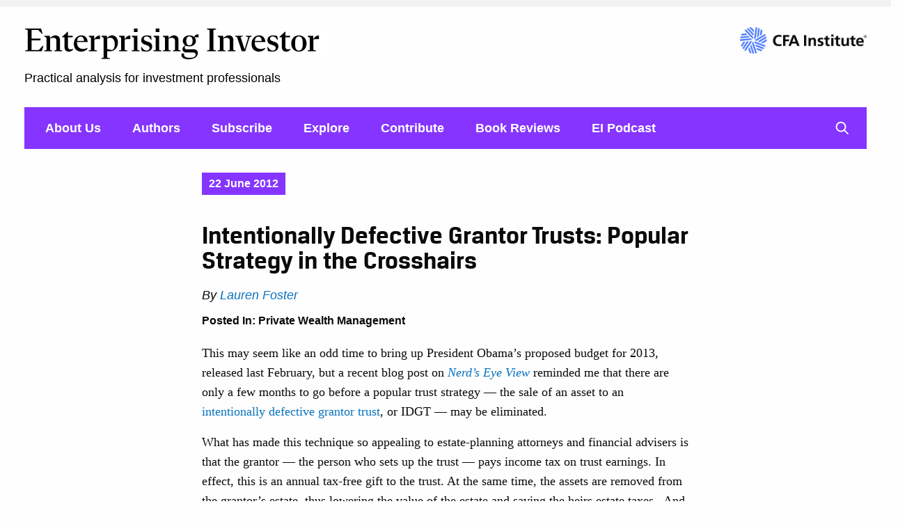

--- FILE ---
content_type: text/html; charset=UTF-8
request_url: https://blogs.cfainstitute.org/investor/2012/06/22/intentionally-defective-grantor-trusts-popular-strategy-in-the-crosshairs/
body_size: 15985
content:
<!doctype html>
<html lang="en-US" class="no-js">
<head><script src="https://cmp.osano.com/cj7e7zbnTJ/1c4ef32d-da60-4c8a-87a9-9b1f7612087f/osano.js?language=en&variant=one"></script>
	<meta charset="UTF-8">
	<title>Intentionally Defective Grantor Trusts: Popular Strategy in the Crosshairs - CFA Institute Enterprising Investor</title>
	<meta name="viewport" content="width=device-width, initial-scale=1.0"/>
	<link rel="shortcut icon" href="https://uxpatterns.cfainstitute.org/Content/img/favicon.ico">
	<link rel="apple-touch-icon" href="https://blogs.cfainstitute.org/investor/wp-content/themes/CFA-2017/images/apple-touch-icon-144x144.png">
	<meta name='robots' content='index, follow, max-image-preview:large, max-snippet:-1, max-video-preview:-1' />

	<!-- This site is optimized with the Yoast SEO plugin v26.3 - https://yoast.com/wordpress/plugins/seo/ -->
	<link rel="canonical" href="https://blogs.cfainstitute.org/investor/2012/06/22/intentionally-defective-grantor-trusts-popular-strategy-in-the-crosshairs/" />
	<meta property="og:locale" content="en_US" />
	<meta property="og:type" content="article" />
	<meta property="og:title" content="Intentionally Defective Grantor Trusts: Popular Strategy in the Crosshairs - CFA Institute Enterprising Investor" />
	<meta property="og:description" content="If President Obama&#039;s proposed budget for 2013 makes it through Congress, there are only a few months to go before a popular trust strategy — the sale of an asset to an intentionally defective grantor trust, or IDGT — may be eliminated." />
	<meta property="og:url" content="https://blogs.cfainstitute.org/investor/2012/06/22/intentionally-defective-grantor-trusts-popular-strategy-in-the-crosshairs/" />
	<meta property="og:site_name" content="CFA Institute Enterprising Investor" />
	<meta property="article:published_time" content="2012-06-22T09:14:41+00:00" />
	<meta property="article:modified_time" content="2017-08-02T17:47:29+00:00" />
	<meta name="author" content="Lauren Foster" />
	<meta name="twitter:card" content="summary_large_image" />
	<meta name="twitter:creator" content="@laurenfosternyc" />
	<meta name="twitter:label1" content="Written by" />
	<meta name="twitter:data1" content="Lauren Foster" />
	<meta name="twitter:label2" content="Est. reading time" />
	<meta name="twitter:data2" content="5 minutes" />
	<script type="application/ld+json" class="yoast-schema-graph">{"@context":"https://schema.org","@graph":[{"@type":"WebPage","@id":"https://blogs.cfainstitute.org/investor/2012/06/22/intentionally-defective-grantor-trusts-popular-strategy-in-the-crosshairs/","url":"https://blogs.cfainstitute.org/investor/2012/06/22/intentionally-defective-grantor-trusts-popular-strategy-in-the-crosshairs/","name":"Intentionally Defective Grantor Trusts: Popular Strategy in the Crosshairs - CFA Institute Enterprising Investor","isPartOf":{"@id":"https://blogs.cfainstitute.org/investor/#website"},"datePublished":"2012-06-22T09:14:41+00:00","dateModified":"2017-08-02T17:47:29+00:00","author":{"@id":"https://blogs.cfainstitute.org/investor/#/schema/person/6c03945074962134c4e1d47b58ea9e05"},"breadcrumb":{"@id":"https://blogs.cfainstitute.org/investor/2012/06/22/intentionally-defective-grantor-trusts-popular-strategy-in-the-crosshairs/#breadcrumb"},"inLanguage":"en-US","potentialAction":[{"@type":"ReadAction","target":["https://blogs.cfainstitute.org/investor/2012/06/22/intentionally-defective-grantor-trusts-popular-strategy-in-the-crosshairs/"]}]},{"@type":"BreadcrumbList","@id":"https://blogs.cfainstitute.org/investor/2012/06/22/intentionally-defective-grantor-trusts-popular-strategy-in-the-crosshairs/#breadcrumb","itemListElement":[{"@type":"ListItem","position":1,"name":"Home","item":"https://blogs.cfainstitute.org/investor/"},{"@type":"ListItem","position":2,"name":"Intentionally Defective Grantor Trusts: Popular Strategy in the Crosshairs"}]},{"@type":"WebSite","@id":"https://blogs.cfainstitute.org/investor/#website","url":"https://blogs.cfainstitute.org/investor/","name":"CFA Institute Enterprising Investor","description":"Practical analysis for investment professionals","potentialAction":[{"@type":"SearchAction","target":{"@type":"EntryPoint","urlTemplate":"https://blogs.cfainstitute.org/investor/?s={search_term_string}"},"query-input":{"@type":"PropertyValueSpecification","valueRequired":true,"valueName":"search_term_string"}}],"inLanguage":"en-US"},{"@type":"Person","@id":"https://blogs.cfainstitute.org/investor/#/schema/person/6c03945074962134c4e1d47b58ea9e05","name":"Lauren Foster","image":{"@type":"ImageObject","inLanguage":"en-US","@id":"https://blogs.cfainstitute.org/investor/#/schema/person/image/166661230e54474fbf6d46658cf725b5","url":"https://secure.gravatar.com/avatar/2eb78ea9e2a7a5b20d5a2b9274b758f1575d05c7a836eb85946e23062b57413e?s=96&d=blank&r=pg","contentUrl":"https://secure.gravatar.com/avatar/2eb78ea9e2a7a5b20d5a2b9274b758f1575d05c7a836eb85946e23062b57413e?s=96&d=blank&r=pg","caption":"Lauren Foster"},"description":"Lauren Foster was a content director on the professional learning team at CFA Institute and host of the Take 15 Podcast. She is the former managing editor of Enterprising Investor and co-lead of CFA Institute’s Women in Investment Management initiative. Lauren spent nearly a decade on staff at the Financial Times as a reporter and editor based in the New York bureau, followed by freelance writing for Barron’s and the FT. Lauren holds a BA in political science from the University of Cape Town, and an MS in journalism from Columbia University.","sameAs":["http://blogs.cfainstitute.org/blog/author/laurenfoster/","https://x.com/laurenfosternyc"],"url":"https://blogs.cfainstitute.org/investor/author/laurenfoster/"}]}</script>
	<!-- / Yoast SEO plugin. -->


<link rel='dns-prefetch' href='//stats.wp.com' />
<link rel='dns-prefetch' href='//fonts.googleapis.com' />
<link rel='dns-prefetch' href='//maxcdn.bootstrapcdn.com' />
<link rel='dns-prefetch' href='//v0.wordpress.com' />
<link rel='preconnect' href='//i0.wp.com' />
<link rel="alternate" type="application/rss+xml" title="CFA Institute Enterprising Investor &raquo; Feed" href="https://blogs.cfainstitute.org/investor/feed/" />
<link rel="alternate" type="application/rss+xml" title="CFA Institute Enterprising Investor &raquo; Comments Feed" href="https://blogs.cfainstitute.org/investor/comments/feed/" />
<link rel="alternate" type="application/rss+xml" title="CFA Institute Enterprising Investor &raquo; Intentionally Defective Grantor Trusts: Popular Strategy in the Crosshairs Comments Feed" href="https://blogs.cfainstitute.org/investor/2012/06/22/intentionally-defective-grantor-trusts-popular-strategy-in-the-crosshairs/feed/" />
<link rel="alternate" title="oEmbed (JSON)" type="application/json+oembed" href="https://blogs.cfainstitute.org/investor/wp-json/oembed/1.0/embed?url=https%3A%2F%2Fblogs.cfainstitute.org%2Finvestor%2F2012%2F06%2F22%2Fintentionally-defective-grantor-trusts-popular-strategy-in-the-crosshairs%2F" />
<link rel="alternate" title="oEmbed (XML)" type="text/xml+oembed" href="https://blogs.cfainstitute.org/investor/wp-json/oembed/1.0/embed?url=https%3A%2F%2Fblogs.cfainstitute.org%2Finvestor%2F2012%2F06%2F22%2Fintentionally-defective-grantor-trusts-popular-strategy-in-the-crosshairs%2F&#038;format=xml" />
<style id='wp-img-auto-sizes-contain-inline-css' type='text/css'>
img:is([sizes=auto i],[sizes^="auto," i]){contain-intrinsic-size:3000px 1500px}
/*# sourceURL=wp-img-auto-sizes-contain-inline-css */
</style>
<link rel='stylesheet' id='highcharts-editor-css' href='https://blogs.cfainstitute.org/investor/wp-content/plugins/cfa-highcharts/highcharts-editor.min.css?ver=6.9' type='text/css' media='all' />
<link rel='stylesheet' id='highcharts-gfonts-css' href='https://fonts.googleapis.com/css?family=Roboto%3A400%2C300%2C100%2C700%7CSource+Sans%3A400%2C300%2C100&#038;ver=6.9' type='text/css' media='all' />
<link rel='stylesheet' id='fontawesome-css' href='https://maxcdn.bootstrapcdn.com/font-awesome/4.4.0/css/font-awesome.min.css?ver=6.9' type='text/css' media='all' />
<link rel='stylesheet' id='jetpack_related-posts-css' href='https://blogs.cfainstitute.org/investor/wp-content/plugins/jetpack/modules/related-posts/related-posts.css?ver=20240116' type='text/css' media='all' />
<style id='wp-block-library-inline-css' type='text/css'>
:root{
  --wp-block-synced-color:#7a00df;
  --wp-block-synced-color--rgb:122, 0, 223;
  --wp-bound-block-color:var(--wp-block-synced-color);
  --wp-editor-canvas-background:#ddd;
  --wp-admin-theme-color:#007cba;
  --wp-admin-theme-color--rgb:0, 124, 186;
  --wp-admin-theme-color-darker-10:#006ba1;
  --wp-admin-theme-color-darker-10--rgb:0, 107, 160.5;
  --wp-admin-theme-color-darker-20:#005a87;
  --wp-admin-theme-color-darker-20--rgb:0, 90, 135;
  --wp-admin-border-width-focus:2px;
}
@media (min-resolution:192dpi){
  :root{
    --wp-admin-border-width-focus:1.5px;
  }
}
.wp-element-button{
  cursor:pointer;
}

:root .has-very-light-gray-background-color{
  background-color:#eee;
}
:root .has-very-dark-gray-background-color{
  background-color:#313131;
}
:root .has-very-light-gray-color{
  color:#eee;
}
:root .has-very-dark-gray-color{
  color:#313131;
}
:root .has-vivid-green-cyan-to-vivid-cyan-blue-gradient-background{
  background:linear-gradient(135deg, #00d084, #0693e3);
}
:root .has-purple-crush-gradient-background{
  background:linear-gradient(135deg, #34e2e4, #4721fb 50%, #ab1dfe);
}
:root .has-hazy-dawn-gradient-background{
  background:linear-gradient(135deg, #faaca8, #dad0ec);
}
:root .has-subdued-olive-gradient-background{
  background:linear-gradient(135deg, #fafae1, #67a671);
}
:root .has-atomic-cream-gradient-background{
  background:linear-gradient(135deg, #fdd79a, #004a59);
}
:root .has-nightshade-gradient-background{
  background:linear-gradient(135deg, #330968, #31cdcf);
}
:root .has-midnight-gradient-background{
  background:linear-gradient(135deg, #020381, #2874fc);
}
:root{
  --wp--preset--font-size--normal:16px;
  --wp--preset--font-size--huge:42px;
}

.has-regular-font-size{
  font-size:1em;
}

.has-larger-font-size{
  font-size:2.625em;
}

.has-normal-font-size{
  font-size:var(--wp--preset--font-size--normal);
}

.has-huge-font-size{
  font-size:var(--wp--preset--font-size--huge);
}

.has-text-align-center{
  text-align:center;
}

.has-text-align-left{
  text-align:left;
}

.has-text-align-right{
  text-align:right;
}

.has-fit-text{
  white-space:nowrap !important;
}

#end-resizable-editor-section{
  display:none;
}

.aligncenter{
  clear:both;
}

.items-justified-left{
  justify-content:flex-start;
}

.items-justified-center{
  justify-content:center;
}

.items-justified-right{
  justify-content:flex-end;
}

.items-justified-space-between{
  justify-content:space-between;
}

.screen-reader-text{
  border:0;
  clip-path:inset(50%);
  height:1px;
  margin:-1px;
  overflow:hidden;
  padding:0;
  position:absolute;
  width:1px;
  word-wrap:normal !important;
}

.screen-reader-text:focus{
  background-color:#ddd;
  clip-path:none;
  color:#444;
  display:block;
  font-size:1em;
  height:auto;
  left:5px;
  line-height:normal;
  padding:15px 23px 14px;
  text-decoration:none;
  top:5px;
  width:auto;
  z-index:100000;
}
html :where(.has-border-color){
  border-style:solid;
}

html :where([style*=border-top-color]){
  border-top-style:solid;
}

html :where([style*=border-right-color]){
  border-right-style:solid;
}

html :where([style*=border-bottom-color]){
  border-bottom-style:solid;
}

html :where([style*=border-left-color]){
  border-left-style:solid;
}

html :where([style*=border-width]){
  border-style:solid;
}

html :where([style*=border-top-width]){
  border-top-style:solid;
}

html :where([style*=border-right-width]){
  border-right-style:solid;
}

html :where([style*=border-bottom-width]){
  border-bottom-style:solid;
}

html :where([style*=border-left-width]){
  border-left-style:solid;
}
html :where(img[class*=wp-image-]){
  height:auto;
  max-width:100%;
}
:where(figure){
  margin:0 0 1em;
}

html :where(.is-position-sticky){
  --wp-admin--admin-bar--position-offset:var(--wp-admin--admin-bar--height, 0px);
}

@media screen and (max-width:600px){
  html :where(.is-position-sticky){
    --wp-admin--admin-bar--position-offset:0px;
  }
}

/*# sourceURL=wp-block-library-inline-css */
</style><style id='global-styles-inline-css' type='text/css'>
:root{--wp--preset--aspect-ratio--square: 1;--wp--preset--aspect-ratio--4-3: 4/3;--wp--preset--aspect-ratio--3-4: 3/4;--wp--preset--aspect-ratio--3-2: 3/2;--wp--preset--aspect-ratio--2-3: 2/3;--wp--preset--aspect-ratio--16-9: 16/9;--wp--preset--aspect-ratio--9-16: 9/16;--wp--preset--color--black: #000000;--wp--preset--color--cyan-bluish-gray: #abb8c3;--wp--preset--color--white: #ffffff;--wp--preset--color--pale-pink: #f78da7;--wp--preset--color--vivid-red: #cf2e2e;--wp--preset--color--luminous-vivid-orange: #ff6900;--wp--preset--color--luminous-vivid-amber: #fcb900;--wp--preset--color--light-green-cyan: #7bdcb5;--wp--preset--color--vivid-green-cyan: #00d084;--wp--preset--color--pale-cyan-blue: #8ed1fc;--wp--preset--color--vivid-cyan-blue: #0693e3;--wp--preset--color--vivid-purple: #9b51e0;--wp--preset--gradient--vivid-cyan-blue-to-vivid-purple: linear-gradient(135deg,rgb(6,147,227) 0%,rgb(155,81,224) 100%);--wp--preset--gradient--light-green-cyan-to-vivid-green-cyan: linear-gradient(135deg,rgb(122,220,180) 0%,rgb(0,208,130) 100%);--wp--preset--gradient--luminous-vivid-amber-to-luminous-vivid-orange: linear-gradient(135deg,rgb(252,185,0) 0%,rgb(255,105,0) 100%);--wp--preset--gradient--luminous-vivid-orange-to-vivid-red: linear-gradient(135deg,rgb(255,105,0) 0%,rgb(207,46,46) 100%);--wp--preset--gradient--very-light-gray-to-cyan-bluish-gray: linear-gradient(135deg,rgb(238,238,238) 0%,rgb(169,184,195) 100%);--wp--preset--gradient--cool-to-warm-spectrum: linear-gradient(135deg,rgb(74,234,220) 0%,rgb(151,120,209) 20%,rgb(207,42,186) 40%,rgb(238,44,130) 60%,rgb(251,105,98) 80%,rgb(254,248,76) 100%);--wp--preset--gradient--blush-light-purple: linear-gradient(135deg,rgb(255,206,236) 0%,rgb(152,150,240) 100%);--wp--preset--gradient--blush-bordeaux: linear-gradient(135deg,rgb(254,205,165) 0%,rgb(254,45,45) 50%,rgb(107,0,62) 100%);--wp--preset--gradient--luminous-dusk: linear-gradient(135deg,rgb(255,203,112) 0%,rgb(199,81,192) 50%,rgb(65,88,208) 100%);--wp--preset--gradient--pale-ocean: linear-gradient(135deg,rgb(255,245,203) 0%,rgb(182,227,212) 50%,rgb(51,167,181) 100%);--wp--preset--gradient--electric-grass: linear-gradient(135deg,rgb(202,248,128) 0%,rgb(113,206,126) 100%);--wp--preset--gradient--midnight: linear-gradient(135deg,rgb(2,3,129) 0%,rgb(40,116,252) 100%);--wp--preset--font-size--small: 13px;--wp--preset--font-size--medium: 20px;--wp--preset--font-size--large: 36px;--wp--preset--font-size--x-large: 42px;--wp--preset--spacing--20: 0.44rem;--wp--preset--spacing--30: 0.67rem;--wp--preset--spacing--40: 1rem;--wp--preset--spacing--50: 1.5rem;--wp--preset--spacing--60: 2.25rem;--wp--preset--spacing--70: 3.38rem;--wp--preset--spacing--80: 5.06rem;--wp--preset--shadow--natural: 6px 6px 9px rgba(0, 0, 0, 0.2);--wp--preset--shadow--deep: 12px 12px 50px rgba(0, 0, 0, 0.4);--wp--preset--shadow--sharp: 6px 6px 0px rgba(0, 0, 0, 0.2);--wp--preset--shadow--outlined: 6px 6px 0px -3px rgb(255, 255, 255), 6px 6px rgb(0, 0, 0);--wp--preset--shadow--crisp: 6px 6px 0px rgb(0, 0, 0);}:where(.is-layout-flex){gap: 0.5em;}:where(.is-layout-grid){gap: 0.5em;}body .is-layout-flex{display: flex;}.is-layout-flex{flex-wrap: wrap;align-items: center;}.is-layout-flex > :is(*, div){margin: 0;}body .is-layout-grid{display: grid;}.is-layout-grid > :is(*, div){margin: 0;}:where(.wp-block-columns.is-layout-flex){gap: 2em;}:where(.wp-block-columns.is-layout-grid){gap: 2em;}:where(.wp-block-post-template.is-layout-flex){gap: 1.25em;}:where(.wp-block-post-template.is-layout-grid){gap: 1.25em;}.has-black-color{color: var(--wp--preset--color--black) !important;}.has-cyan-bluish-gray-color{color: var(--wp--preset--color--cyan-bluish-gray) !important;}.has-white-color{color: var(--wp--preset--color--white) !important;}.has-pale-pink-color{color: var(--wp--preset--color--pale-pink) !important;}.has-vivid-red-color{color: var(--wp--preset--color--vivid-red) !important;}.has-luminous-vivid-orange-color{color: var(--wp--preset--color--luminous-vivid-orange) !important;}.has-luminous-vivid-amber-color{color: var(--wp--preset--color--luminous-vivid-amber) !important;}.has-light-green-cyan-color{color: var(--wp--preset--color--light-green-cyan) !important;}.has-vivid-green-cyan-color{color: var(--wp--preset--color--vivid-green-cyan) !important;}.has-pale-cyan-blue-color{color: var(--wp--preset--color--pale-cyan-blue) !important;}.has-vivid-cyan-blue-color{color: var(--wp--preset--color--vivid-cyan-blue) !important;}.has-vivid-purple-color{color: var(--wp--preset--color--vivid-purple) !important;}.has-black-background-color{background-color: var(--wp--preset--color--black) !important;}.has-cyan-bluish-gray-background-color{background-color: var(--wp--preset--color--cyan-bluish-gray) !important;}.has-white-background-color{background-color: var(--wp--preset--color--white) !important;}.has-pale-pink-background-color{background-color: var(--wp--preset--color--pale-pink) !important;}.has-vivid-red-background-color{background-color: var(--wp--preset--color--vivid-red) !important;}.has-luminous-vivid-orange-background-color{background-color: var(--wp--preset--color--luminous-vivid-orange) !important;}.has-luminous-vivid-amber-background-color{background-color: var(--wp--preset--color--luminous-vivid-amber) !important;}.has-light-green-cyan-background-color{background-color: var(--wp--preset--color--light-green-cyan) !important;}.has-vivid-green-cyan-background-color{background-color: var(--wp--preset--color--vivid-green-cyan) !important;}.has-pale-cyan-blue-background-color{background-color: var(--wp--preset--color--pale-cyan-blue) !important;}.has-vivid-cyan-blue-background-color{background-color: var(--wp--preset--color--vivid-cyan-blue) !important;}.has-vivid-purple-background-color{background-color: var(--wp--preset--color--vivid-purple) !important;}.has-black-border-color{border-color: var(--wp--preset--color--black) !important;}.has-cyan-bluish-gray-border-color{border-color: var(--wp--preset--color--cyan-bluish-gray) !important;}.has-white-border-color{border-color: var(--wp--preset--color--white) !important;}.has-pale-pink-border-color{border-color: var(--wp--preset--color--pale-pink) !important;}.has-vivid-red-border-color{border-color: var(--wp--preset--color--vivid-red) !important;}.has-luminous-vivid-orange-border-color{border-color: var(--wp--preset--color--luminous-vivid-orange) !important;}.has-luminous-vivid-amber-border-color{border-color: var(--wp--preset--color--luminous-vivid-amber) !important;}.has-light-green-cyan-border-color{border-color: var(--wp--preset--color--light-green-cyan) !important;}.has-vivid-green-cyan-border-color{border-color: var(--wp--preset--color--vivid-green-cyan) !important;}.has-pale-cyan-blue-border-color{border-color: var(--wp--preset--color--pale-cyan-blue) !important;}.has-vivid-cyan-blue-border-color{border-color: var(--wp--preset--color--vivid-cyan-blue) !important;}.has-vivid-purple-border-color{border-color: var(--wp--preset--color--vivid-purple) !important;}.has-vivid-cyan-blue-to-vivid-purple-gradient-background{background: var(--wp--preset--gradient--vivid-cyan-blue-to-vivid-purple) !important;}.has-light-green-cyan-to-vivid-green-cyan-gradient-background{background: var(--wp--preset--gradient--light-green-cyan-to-vivid-green-cyan) !important;}.has-luminous-vivid-amber-to-luminous-vivid-orange-gradient-background{background: var(--wp--preset--gradient--luminous-vivid-amber-to-luminous-vivid-orange) !important;}.has-luminous-vivid-orange-to-vivid-red-gradient-background{background: var(--wp--preset--gradient--luminous-vivid-orange-to-vivid-red) !important;}.has-very-light-gray-to-cyan-bluish-gray-gradient-background{background: var(--wp--preset--gradient--very-light-gray-to-cyan-bluish-gray) !important;}.has-cool-to-warm-spectrum-gradient-background{background: var(--wp--preset--gradient--cool-to-warm-spectrum) !important;}.has-blush-light-purple-gradient-background{background: var(--wp--preset--gradient--blush-light-purple) !important;}.has-blush-bordeaux-gradient-background{background: var(--wp--preset--gradient--blush-bordeaux) !important;}.has-luminous-dusk-gradient-background{background: var(--wp--preset--gradient--luminous-dusk) !important;}.has-pale-ocean-gradient-background{background: var(--wp--preset--gradient--pale-ocean) !important;}.has-electric-grass-gradient-background{background: var(--wp--preset--gradient--electric-grass) !important;}.has-midnight-gradient-background{background: var(--wp--preset--gradient--midnight) !important;}.has-small-font-size{font-size: var(--wp--preset--font-size--small) !important;}.has-medium-font-size{font-size: var(--wp--preset--font-size--medium) !important;}.has-large-font-size{font-size: var(--wp--preset--font-size--large) !important;}.has-x-large-font-size{font-size: var(--wp--preset--font-size--x-large) !important;}
/*# sourceURL=global-styles-inline-css */
</style>
<style id='core-block-supports-inline-css' type='text/css'>
/**
 * Core styles: block-supports
 */

/*# sourceURL=core-block-supports-inline-css */
</style>

<style id='classic-theme-styles-inline-css' type='text/css'>
/**
 * These rules are needed for backwards compatibility.
 * They should match the button element rules in the base theme.json file.
 */
.wp-block-button__link {
	color: #ffffff;
	background-color: #32373c;
	border-radius: 9999px; /* 100% causes an oval, but any explicit but really high value retains the pill shape. */

	/* This needs a low specificity so it won't override the rules from the button element if defined in theme.json. */
	box-shadow: none;
	text-decoration: none;

	/* The extra 2px are added to size solids the same as the outline versions.*/
	padding: calc(0.667em + 2px) calc(1.333em + 2px);

	font-size: 1.125em;
}

.wp-block-file__button {
	background: #32373c;
	color: #ffffff;
	text-decoration: none;
}

/*# sourceURL=/wp-includes/css/classic-themes.css */
</style>
<link rel='stylesheet' id='tablepress-default-css' href='https://blogs.cfainstitute.org/investor/wp-content/plugins/tablepress/css/build/default.css?ver=3.2.5' type='text/css' media='all' />
<link rel='stylesheet' id='cfa-style-css' href='https://blogs.cfainstitute.org/investor/wp-content/themes/CFA-2017/css/style.css?ver=1.9.4' type='text/css' media='all' />
<script type="text/javascript" id="jetpack_related-posts-js-extra">
/* <![CDATA[ */
var related_posts_js_options = {"post_heading":"h4"};
//# sourceURL=jetpack_related-posts-js-extra
/* ]]> */
</script>
<script type="text/javascript" src="https://blogs.cfainstitute.org/investor/wp-content/plugins/jetpack/modules/related-posts/related-posts.js?ver=20240116" id="jetpack_related-posts-js"></script>
<script type="text/javascript" src="https://blogs.cfainstitute.org/investor/wp-includes/js/jquery/jquery.js?ver=3.7.1" id="jquery-core-js"></script>
<script type="text/javascript" src="https://blogs.cfainstitute.org/investor/wp-includes/js/jquery/jquery-migrate.js?ver=3.4.1" id="jquery-migrate-js"></script>
<link rel="https://api.w.org/" href="https://blogs.cfainstitute.org/investor/wp-json/" /><link rel="alternate" title="JSON" type="application/json" href="https://blogs.cfainstitute.org/investor/wp-json/wp/v2/posts/4434" /><link rel="EditURI" type="application/rsd+xml" title="RSD" href="https://blogs.cfainstitute.org/investor/xmlrpc.php?rsd" />
<link rel='shortlink' href='https://wp.me/p1SgTN-19w' />

<!-- Start Custom Metadata -->
<meta property="cfa:blog_name" content="Enterprising Investor" />
<meta property="cfa:type" content="article" />
<meta property="cfa:post_title" content="Intentionally Defective Grantor Trusts: Popular Strategy in the Crosshairs" />
<meta property="cfa:site_url" content="https://blogs.cfainstitute.org/investor/" />
<meta property="cfa:post_url" content="https://blogs.cfainstitute.org/investor/2012/06/22/intentionally-defective-grantor-trusts-popular-strategy-in-the-crosshairs/" />
<meta property="cfa:post_author_name" content="Lauren Foster" />
<meta property="cfa:author_description" content="Lauren Foster was a content director on the professional learning team at CFA Institute and host of the Take 15 Podcast. She is the former managing editor of &lt;em&gt;Enterprising Investor&lt;/em&gt; and co-lead of CFA Institute’s Women in Investment Management initiative. Lauren spent nearly a decade on staff at the &lt;em&gt;Financial Times&lt;/em&gt; as a reporter and editor based in the New York bureau, followed by freelance writing for &lt;em&gt;Barron’s&lt;/em&gt; and the &lt;em&gt;FT&lt;/em&gt;. Lauren holds a BA in political science from the University of Cape Town, and an MS in journalism from Columbia University." />
<meta property="cfa:author_url" content="https://blogs.cfainstitute.org/investor/author/laurenfoster/" />
<meta property="cfa:post_authors_facet" content="Lauren Foster" />
<meta property="cfa:description" content="If President Obama&#039;s proposed budget for 2013 makes it through Congress, there are only a few months to go before a popular trust strategy — the sale of an asset to an intentionally defective grantor trust, or IDGT — may be eliminated.…" />
<meta property="cfa:categories" content="Private Wealth Management" />
<meta property="cfa:tags" content="private wealth|taxes|Trusts and Trustees" />
<meta property="cfa:post_date" content="22-06-2012" />
<meta property="cfa:post_date_year" content="2012" />
<meta property="cfa:post_date_unix_integer" content="1340342081" />

<!-- End Metadata  -->
	<style>img#wpstats{display:none}</style>
				<style type="text/css" id="wp-custom-css">
			@media screen and (min-width: 1124px){
.large-12 .page-content-wrapper {
	max-width: 1500px !important;
}
	.large-12 .image-wrapper.cfai_image_post_wrapper {
    max-width: 940px !important;
    margin: auto !important;
}
	.post-list .columns .columns:first-child {
    width: 28% !important;
}

.post-list .columns .columns:last-child {
    width: 70% !important;
}
}		</style>
		        <style type="text/css">
		.js .search-toggle {display: none;}
        .nav-background-color,
        .button:hover,
        .button:active,
        .button:focus,
        .social-media li a:hover,
        .social-media li a:active,
        .social-media li a:focus,
        header .mobile-menu-button .line,
        .nav-background-color .sub-menu {
            background-color: #8535ff;
        }
        .post-item .image-wrapper {
            border-color: #8535ff;
        }
        .mobile-header-border {
            border-bottom: 10px solid #8535ff;
        }
        .post-item .image-wrapper .date {
            background-color: #8535ff;
        }
        .post-item .no-image-date-wrapper .date {
            background-color: #8535ff;
        }
        header a,
        .post-item .image-wrapper .date,
        .post-item .no-image-date-wrapper .date {
            color: #FFFFFF;
        }
        a:hover,
        a:focus,
        a:active,
        .post-item a.post-title:hover,
        .post-item a.post-title:focus,
        .post-item a.post-title:active {
            color: #8535ff        }
        .menu a:hover span,
        .menu a:active span,
        .menu a:focus span,
        .current-page-item,
        .current-menu-item {
            border-color: #FFFFFF;
        }
    </style>
	<script>
		document.documentElement.className = document.documentElement.className.replace("no-js","js");
	</script>
    <script src="//assets.adobedtm.com/5747d4ba9c2f5d4c83dfc5898e849d54aab7cebf/satelliteLib-f5ed38628c65d4da14368948fb5cd38fe10804d6.js"></script></head>
<body class="wp-singular post-template-default single single-post postid-4434 single-format-standard wp-theme-CFA-2017">
    <aside class="off-canvas position-right mobile-nav-catch" id="offcanvas" data-off-canvas>
        <div class="mobile-search-catch">
            <form role="search" method="get" class="searchform" action="https://blogs.cfainstitute.org/investor/">
                <div class="clearfix">
                    <div class="small-12 medium-8 columns">
                        <input type="text" placeholder="Search this site" name="s">
                    </div>
                    <div class="small-12 medium-4 columns small-only-text-center">
                        <input type="submit" class="button primary-button" value="Search">
                    </div>
                </div>
            </form>
        </div>
    </aside>
    <div class="off-canvas-content" data-off-canvas-content>
        <header>
        	<div class="row">
                <div class="small-12 medium-4 medium-push-8 large-3 large-push-9 columns">
                    <a href="https://www.cfainstitute.org" target="_blank" rel="noreferrer noopener">
                        <img id="main-cfa-logo" src="https://uxpatterns.cfainstitute.org/Content/img/2x/logos/cfa-logo.png" alt="CFA Institute" />
                    </a>
                </div>
        		<div class="small-12 medium-8 medium-pull-4 large-9 large-pull-3 columns">
                    <div class="blog-title-area clearfix">
                        <div class="row">
                            <div class="small-10 medium-12 columns">
                                <div class="blog-name">
                                    <a href="https://blogs.cfainstitute.org/investor"><img src='https://blogs.cfainstitute.org/investor/wp-content/uploads/2024/08/EI-logo-fletcha.png' alt='Enterprising Investor'></a>
                                                                    </div>
                                <div class="tagline">
                                    Practical analysis for investment professionals                                </div>
                            </div>
                            <div class="small-2 medium-12 columns show-for-small-only">
                                <a class="mobile-menu-button show-for-small-only" href="#" data-toggle="offcanvas">
                                    <div class="line"></div>
                                    <div class="line"></div>
                                    <div class="line"></div>
                                </a>
                            </div>
                        </div>
                    </div>
        		</div>
							</div>
                        <div class="nav-bottom-margin">
    			<div class="row hide-for-small-only">
    				<div class="small-12 columns">
    					<div class="nav-background-color clearfix">
    						<div class="desktop-nav-catch">
    							<ul id="menu-default" class="menu"><li id="menu-item-7" class="menu-item menu-item-type-post_type menu-item-object-page menu-item-7"><a href="https://blogs.cfainstitute.org/investor/about-us/"><span>About Us</span></a></li>
<li id="menu-item-62892" class="menu-item menu-item-type-post_type menu-item-object-page menu-item-62892"><a href="https://blogs.cfainstitute.org/investor/authors/"><span>Authors</span></a></li>
<li id="menu-item-26489" class="menu-item menu-item-type-post_type menu-item-object-page menu-item-26489"><a href="https://blogs.cfainstitute.org/investor/follow-the-enterprising-investor/"><span>Subscribe</span></a></li>
<li id="menu-item-68283" class="menu-item menu-item-type-post_type menu-item-object-page menu-item-68283"><a href="https://blogs.cfainstitute.org/investor/explore/"><span>Explore</span></a></li>
<li id="menu-item-48018" class="menu-item menu-item-type-post_type menu-item-object-page menu-item-48018"><a href="https://blogs.cfainstitute.org/investor/contributing-to-the-enterprising-investor/" title="Contribute to the Enterprising Investor"><span>Contribute</span></a></li>
<li id="menu-item-73894" class="menu-item menu-item-type-taxonomy menu-item-object-category menu-item-73894"><a href="https://blogs.cfainstitute.org/investor/category/book-reviews/"><span>Book Reviews</span></a></li>
<li id="menu-item-109109" class="menu-item menu-item-type-custom menu-item-object-custom menu-item-109109"><a href="https://sites.libsyn.com/56828/site"><span>EI Podcast</span></a></li>
</ul>    						</div>
    						<a href="#" class="mag-glass hide-for-small-only">mag-glass</a>
    					</div>	
    				</div>	
    			</div>
                <div class="row search-toggle">
                    <div class="small-12 columns">
                        <div class="search-form-wrapper">
                            <form role="search" method="get" class="searchform" action="https://blogs.cfainstitute.org/investor/">
                                <div class="clearfix">
                                    <div class="small-12 medium-8 columns">
                                        <input type="text" placeholder="Search this site" name="s">
                                    </div>
                                    <div class="small-12 medium-4 columns small-only-text-center">
                                        <input type="submit" class="button primary-button" value="Search">
                                    </div>
                                </div>
                            </form>
                        </div>
                    </div>
                </div>
            </div>
            		</header>
<div class="row">
    <div class="small-12 large-12 columns post-item cfai_post_wrapper">
                                <div class="entry-content cfai_post_content">
                        <div class="no-image-date-wrapper cfai_image_date_wrapper">
                <div class="date cfai_image_date">22 June 2012</div>
            </div>
                        <h1 class="post-title cfa_title" href="https://blogs.cfainstitute.org/investor/2012/06/22/intentionally-defective-grantor-trusts-popular-strategy-in-the-crosshairs/">Intentionally Defective Grantor Trusts: Popular Strategy in the Crosshairs</h1>
            <div class="meta cfa_meta">By <a href="https://blogs.cfainstitute.org/investor/author/laurenfoster/" title="Posts by Lauren Foster" class="author url fn" rel="author">Lauren Foster</a></div>
                        <div class="categories cfai_category_wrapper">
                Posted In: <a href="https://blogs.cfainstitute.org/investor/category/private-wealth-management/" rel="category tag">Private Wealth Management</a>            </div>
                                                <div class="cfai_middel_content">
            <p>This may seem like an odd time to bring up President Obama&#8217;s proposed budget for 2013, released last February, but a recent blog post on <em><a title="Nerd's Eye View" href="http://www.kitces.com/blog/archives/335-Presidents-Budget-Proposals-Take-Aim-At-Popular-IDGT-Estate-Planning-Strategy.html">Nerd&#8217;s Eye View</a></em> reminded me that there are only a few months to go before a popular trust strategy — the sale of an asset to an <a title="Intentionally Defective Grantor Trust — IDGT" href="http://www.investopedia.com/terms/i/igdt.asp#axzz1xDSPTbqR">intentionally defective grantor trust</a>, or IDGT — may be eliminated.</p>
<p>What has made this technique so appealing to estate-planning attorneys and financial advisers is that the grantor — the person who sets up the trust — pays income tax on trust earnings. In effect, this is an annual tax-free gift to the trust. At the same time, the assets are removed from the grantor&#8217;s estate, thus lowering the value of the estate and saving the heirs estate taxes.  And when the grantor sells a low basis asset (such as an interest in a family business) to the grantor trust, there is no income tax event.</p>
<p><span id="more-4434"></span>Typically, this is how it works: the grantor creates a trust and then lends it money to buy an asset he expects will appreciate significantly. In return for lending the trust money, the grantor receives interest payments for a set number of years. The lower the interest rate, the less the trust must repay the grantor — and the more the heirs stand to benefit. (See &#8220;<a title="Unusual Trusts Gain Appeal in Unusual Time | Wall Street Journal" href="http://online.wsj.com/article/SB123905916989094837.html">Unusual Trusts Gain Appeal in Unusual Time</a>&#8221; in the <em>Wall Street Journal</em>.)</p>
<p>While the sale to an IDGT can be complicated and costly to set up, it remains popular. But its days may be numbered: The <a title="Intentionally Defective Grantor Trusts Under Attack by 2013 Revenue Proposals | LexisNexis" href="http://www.lexisnexis.com/community/estate-elderlaw/blogs/estateplanningandprobateblog/archive/2012/02/29/intentionally-defective-grantor-trusts-under-attack-by-2013-revenue-proposals.aspx">2013 budget proposal includes a provision to include grantor assets in the grantor&#8217;s estate</a>.</p>
<p>With this in mind, here are some resources that help explain the technique, what may change, and what advisers should considering doing now.</p>
<p>What makes this trust &#8220;intentionally defective&#8221; is that &#8220;the estate planner intentionally creates a trust that allows for the severing of the estate tax link without severing the income tax link with the grantor,&#8221; according to <a title="Robert A. Clarfeld" href="https://www.clarfeld.com/clarfeld/web/me.get?web.websections.show&amp;SCH2302_227">Rob Clarfeld</a>, founder and CEO of Clarfeld Wealth Strategists &amp; Financial Confidantes, a wealth management firm. (For more, see Clarfeld&#8217;s very thorough, informative Forbes article &#8220;<a title="Esate and Gift Tax Considerations for 2012 | Forbes" href="http://www.forbes.com/sites/robclarfeld/2012/02/22/estate-and-gift-tax-considerations-for-2012-idgts-and-you-must-act-now/">Estate and Gift Tax Considerations for 2012: IDGTs — And you Must Act Now</a>!”) Jesse Drucker, a reporter at <em>Businessweek</em>, <a title="The Trust Freeze: &quot;Freezing&quot; the Value of an Estate so Taxes Don't Eat Up its Future Appreciation " href="http://www.businessweek.com/magazine/content/11_16/b4224048612083.htm">explained the mechanics and appeal of this strategy</a>, using an example in which the technique could help avoid a $50 million federal estate tax bill.</p>
<p>But as Eileen Reichenberg Sherr pointed out in “<a title="Budget Proposal Includes Change to Treatment of Intentionally Defective Trusts" href="http://www.journalofaccountancy.com/Web/20125171.htm">Budget Proposal Includes Change to Treatment of Intentionally Defective Trusts</a><em>” </em>in the <em>Journal of Accountancy</em>, under the president&#8217;s plan &#8220;the assets in these trusts would be included in the estate of the grantor at death.&#8221;</p>
<p>The key elements of the president&#8217;s proposal are below. You can find the details on page 83 of the <a title="General Explanations of the Administration's Fiscal Year 2013 Revenue Proposals" href="http://www.treasury.gov/resource-center/tax-policy/Documents/General-Explanations-FY2013.pdf">Green Book (PDF)</a>:</p>
<p style="padding-left: 30px;">To the extent that the income tax rules treat a grantor of a trust as an owner of the trust, the proposal would:</p>
<p style="padding-left: 30px;">(1) include the assets of that trust in the gross estate of that grantor for estate tax purposes,</p>
<p style="padding-left: 30px;">(2) subject to gift tax any distribution from the trust to one or more beneficiaries during the grantor’s life, and</p>
<p style="padding-left: 30px;">(3) subject to gift tax the remaining trust assets at any time during the grantor’s life if the grantor ceases to be treated as an owner of the trust for income tax purposes.</p>
<p>So what are the planning implications? <a title="kitces.com" href="http://www.kitces.com/index.php">Michael Kitces</a>, author of the <em>Nerd&#8217;s Eye View</em> blog, explains:</p>
<p style="padding-left: 30px;">The good news is that the proposed rules stipulate that they would only apply to new trusts created on/after any enactment date, so trusts that have already been created should be safe — although the proposal does suggest that new contributions to pre-enactment trusts made after the effective date may be subject under the new rules. The proposal also indicates that the new rules will not apply to any form of trust otherwise explicitly allowed under the tax code, including qualified personal residence trusts (QPRTs) and grantor-retained annuity trusts (GRATs) (although a separate Green Book proposal would alter GRATs to require a minimum 10-year term).</p>
<p style="padding-left: 30px;">In addition to having future-trusts-only applicability, it&#8217;s notable that the proposed new rules are at this time only proposed. Not everything in the President&#8217;s budget proposals is always enacted into law, and indeed at this time it&#8217;s not even clear that the President will still be the President for all of the government&#8217;s 2013 fiscal year.</p>
<p style="padding-left: 30px;">Nonetheless, the fact that a shutdown of the IDGT has been proposed at all suggests some risk that the days may be numbered for the strategy, given the current fiscal outlook and the Treasury&#8217;s estimate that the new rules could raise $910 million of tax revenue over the next decade (not to mention the fact that the strategy is typically only used amongst ultra high net worth clients, who are being targeted by many more-restrictive tax proposals in the current environment). And given the complexity of the IDGT strategy and the time it often takes to establish the trust, gift to it, and structure and complete the sale of assets to the trust, clients who are considering an IDGT sale strategy in the coming years may wish to get started sooner rather than later, just in case.</p>
<p>For a refresher on the significant tax provisions that are set to expire at the end of the year (unless Congress acts) and how to plan, take a look at &#8220;<a title="Before the Door Closes" href="http://www.ustrust.com/Publish/Content/application/pdf/GWMOL/Before-the-Door-Closes.pdf">Before the Door Closes</a>&#8221; from U.S. Trust, my April post &#8220;<a title="Five Tax-Savvy Wealth Transfer Strategies | Enterprising Investor" href="https://blogs.cfainstitute.org/investor/2012/04/11/tax-savvy-wealth-transfer-strategies/">Five Tax-Savvy Wealth Transfer Strategies</a>,&#8221; and &#8220;<a title="U.S. Income Taxes: What 2013 Might Bring and What You Need to Do About It Now " href="http://www.cfainstitute.org/learning/products/publications/pwmn/Pages/pwmn.v2012.n1.3.aspx?channel=email&amp;emailtrackid=PW">U.S. Income Taxes: What 2013 Might Bring and What You Need to Do About It Now</a>,&#8221; an article by Robert N. Gordon in the April issue of the CFA Institute <em>Private Wealth Management</em> newsletter.</p>
<hr />
<p><strong>*Correction:</strong> Due to an editing error, an early version of this article mistakenly stated that the grantor pays no income tax on trust earnings. This article was updated on 10 October 2012.</p>
            </div>
	    <div></div>            <div class="categories cfai_category_list">
                <p class="tags">Tags: <a href="https://blogs.cfainstitute.org/investor/tag/private-wealth/" rel="tag">private wealth</a>, <a href="https://blogs.cfainstitute.org/investor/tag/taxes/" rel="tag">taxes</a>, <a href="https://blogs.cfainstitute.org/investor/tag/trustee/" rel="tag">Trusts and Trustees</a></p>            </div>
            <div class="clearfix">
                <div class="small-section-header cfai_social_share">Share On</div>
                		<ul class="share-links">
			<li><a class="facebook" href="https://www.facebook.com/sharer/sharer.php?u=http%3A%2F%2Fcfa.is%2FPbUwf6&title=Intentionally%20Defective%20Grantor%20Trusts%3A%20Popular%20Strategy%20in%20the%20Crosshairs&description=If%20President%20Obama%27s%20proposed%20budget%20for%202013%20makes%20it%20through%20Congress%2C%20there%20are%20only%20a%20few%20months%20to%20go%20before%20a%20popular%20trust%20strategy%20%E2%80%94%20the%20sale%20of%20an%20asset%20to%20an%20intentionally%20defective%20grantor%20trust%2C%20or%20IDGT%20%E2%80%94%20may%20be%20eliminated.%20%E2%80%A6" target="_blank"><span>Facebook</span></a></li>
			<li><a class="twitter" href="https://twitter.com/intent/tweet?text=Intentionally%20Defective%20Grantor%20Trusts%3A%20Popular%20Strategy%20in%20the%20Crosshairs&url=http%3A%2F%2Fcfa.is%2FPbUwf6&via=CFA_RPC" target="_blank"><span>X</span></a></li>
			<li><a class="linkedin" href="https://www.linkedin.com/shareArticle?mini=true&url=http%3A%2F%2Fcfa.is%2FPbUwf6&title=Intentionally%20Defective%20Grantor%20Trusts%3A%20Popular%20Strategy%20in%20the%20Crosshairs&summary=If%20President%20Obama%27s%20proposed%20budget%20for%202013%20makes%20it%20through%20Congress%2C%20there%20are%20only%20a%20few%20months%20to%20go%20before%20a%20popular%20trust%20strategy%20%E2%80%94%20the%20sale%20of%20an%20asset%20to%20an%20intentionally%20defective%20grantor%20trust%2C%20or%20IDGT%20%E2%80%94%20may%20be%20eliminated.%20%E2%80%A6" target="_blank"><span>LinkedIn</span></a></li>
			<li><a class="email" href="/cdn-cgi/l/email-protection#[base64]"><span>E-Mail</span></a></li>
		</ul>            </div>
            <div class="small-section-header cfai_author_header ">About the Author(s)</div>
            <div class="author-details-list cfai_author_list">
                			<div class="row co-author-wrap co-author-number-1">
				<div class="small-2 medium-3 columns">
					<a href="https://blogs.cfainstitute.org/investor/author/laurenfoster/">
						<img alt='' src='https://secure.gravatar.com/avatar/2eb78ea9e2a7a5b20d5a2b9274b758f1575d05c7a836eb85946e23062b57413e?s=200&#038;d=blank&#038;r=pg' srcset='https://secure.gravatar.com/avatar/2eb78ea9e2a7a5b20d5a2b9274b758f1575d05c7a836eb85946e23062b57413e?s=400&#038;d=blank&#038;r=pg 2x' class='avatar avatar-200 photo' height='200' width='200' decoding='async'/>					</a>
				</div>
				<div class="small-10 medium-9 columns">
					<h5 class="co-author-display-name"><a href="https://blogs.cfainstitute.org/investor/author/laurenfoster/">Lauren Foster</a></h5>
											<p class="co-author-bio">Lauren Foster was a content director on the professional learning team at CFA Institute and host of the Take 15 Podcast. She is the former managing editor of <em>Enterprising Investor</em> and co-lead of CFA Institute’s Women in Investment Management initiative. Lauren spent nearly a decade on staff at the <em>Financial Times</em> as a reporter and editor based in the New York bureau, followed by freelance writing for <em>Barron’s</em> and the <em>FT</em>. Lauren holds a BA in political science from the University of Cape Town, and an MS in journalism from Columbia University.</p>
														</div>
			</div>
            </div>
                            <div id="comments" class="comments-area">
			<h2 class="comments-title">
			3 thoughts on &ldquo;Intentionally Defective Grantor Trusts: Popular Strategy in the Crosshairs&rdquo;		</h2>
				<ol class="comment-list">
					<li class="comment even thread-even depth-1 parent" id="comment-5192">
				<div id="div-comment-5192" class="comment-body">
				<div class="comment-author vcard">
			<img alt='' src='https://secure.gravatar.com/avatar/e7fff258df8fb5f13ab32a13752c836b93f2dc8e3e922e1c4537fbed3fcac0a6?s=42&#038;d=blank&#038;r=pg' srcset='https://secure.gravatar.com/avatar/e7fff258df8fb5f13ab32a13752c836b93f2dc8e3e922e1c4537fbed3fcac0a6?s=84&#038;d=blank&#038;r=pg 2x' class='avatar avatar-42 photo' height='42' width='42' decoding='async'/>			<cite class="fn">Steve</cite> <span class="says">says:</span>		</div>
		
		<div class="comment-meta commentmetadata">
			<a href="https://blogs.cfainstitute.org/investor/2012/06/22/intentionally-defective-grantor-trusts-popular-strategy-in-the-crosshairs/#comment-5192">8 October 2012 at 10:37</a>		</div>

		<p>Please double-check your research on your assertion that the &#8220;grantor pays no income tax on trust earnings.&#8221;  I believe the idea of an IDGT is that the grantor DOES pay the tax, but it is left out of his estate.  You say as much in your reference to the proposed legislation change, which effectively ties an owner for income tax purposes to ownership for estate tax purposes.</p>
<p>Steve Mogdis<br />
Law Office of Kevin Adams, PLLC<br />
Livonia, MI</p>

		<div class="reply"><a rel="nofollow" class="comment-reply-link" href="#comment-5192" data-commentid="5192" data-postid="4434" data-belowelement="div-comment-5192" data-respondelement="respond" data-replyto="Reply to Steve" aria-label="Reply to Steve">Reply</a></div>
				</div>
				<ol class="children">
		<li class="comment odd alt depth-2" id="comment-5302">
				<div id="div-comment-5302" class="comment-body">
				<div class="comment-author vcard">
			<img alt='' src='https://secure.gravatar.com/avatar/fc482b4d3d723e4d70bd0b32f5281ad118f36c6d0355a6cc0480ccaf5f5908aa?s=42&#038;d=blank&#038;r=pg' srcset='https://secure.gravatar.com/avatar/fc482b4d3d723e4d70bd0b32f5281ad118f36c6d0355a6cc0480ccaf5f5908aa?s=84&#038;d=blank&#038;r=pg 2x' class='avatar avatar-42 photo' height='42' width='42' decoding='async'/>			<cite class="fn">Lauren Foster</cite> <span class="says">says:</span>		</div>
		
		<div class="comment-meta commentmetadata">
			<a href="https://blogs.cfainstitute.org/investor/2012/06/22/intentionally-defective-grantor-trusts-popular-strategy-in-the-crosshairs/#comment-5302">10 October 2012 at 14:18</a>		</div>

		<p>Steve, thank you for pointing out the error. We have updated the post accordingly.</p>

		<div class="reply"><a rel="nofollow" class="comment-reply-link" href="#comment-5302" data-commentid="5302" data-postid="4434" data-belowelement="div-comment-5302" data-respondelement="respond" data-replyto="Reply to Lauren Foster" aria-label="Reply to Lauren Foster">Reply</a></div>
				</div>
				</li><!-- #comment-## -->
</ol><!-- .children -->
</li><!-- #comment-## -->
		<li class="comment even thread-odd thread-alt depth-1" id="comment-5193">
				<div id="div-comment-5193" class="comment-body">
				<div class="comment-author vcard">
			<img alt='' src='https://secure.gravatar.com/avatar/e7fff258df8fb5f13ab32a13752c836b93f2dc8e3e922e1c4537fbed3fcac0a6?s=42&#038;d=blank&#038;r=pg' srcset='https://secure.gravatar.com/avatar/e7fff258df8fb5f13ab32a13752c836b93f2dc8e3e922e1c4537fbed3fcac0a6?s=84&#038;d=blank&#038;r=pg 2x' class='avatar avatar-42 photo' height='42' width='42' loading='lazy' decoding='async'/>			<cite class="fn">Steve</cite> <span class="says">says:</span>		</div>
		
		<div class="comment-meta commentmetadata">
			<a href="https://blogs.cfainstitute.org/investor/2012/06/22/intentionally-defective-grantor-trusts-popular-strategy-in-the-crosshairs/#comment-5193">8 October 2012 at 10:37</a>		</div>

		<p>**his or her estate</p>

		<div class="reply"><a rel="nofollow" class="comment-reply-link" href="#comment-5193" data-commentid="5193" data-postid="4434" data-belowelement="div-comment-5193" data-respondelement="respond" data-replyto="Reply to Steve" aria-label="Reply to Steve">Reply</a></div>
				</div>
				</li><!-- #comment-## -->
		</ol>
						<div id="respond" class="comment-respond">
		<div class="section-header">Leave a Reply <small><a rel="nofollow" id="cancel-comment-reply-link" href="/investor/2012/06/22/intentionally-defective-grantor-trusts-popular-strategy-in-the-crosshairs/#respond" style="display:none;">Cancel reply</a></small></div><form action="https://blogs.cfainstitute.org/investor/wp-comments-post.php?wpe-comment-post=cfa" method="post" id="commentform" class="comment-form"><p class="comment-notes"><span id="email-notes">Your email address will not be published.</span> <span class="required-field-message">Required fields are marked <span class="required">*</span></span></p><p class="comment-form-comment"><label for="comment">Comment <span class="required">*</span></label> <textarea id="comment" name="comment" cols="45" rows="8" maxlength="65525" required="required"></textarea></p><p class="comment-form-author"><label for="author">Name <span class="required">*</span></label> <input id="author" name="author" type="text" value="" size="30" maxlength="245" autocomplete="name" required="required" /></p>
<p class="comment-form-email"><label for="email">Email <span class="required">*</span></label> <input id="email" name="email" type="text" value="" size="30" maxlength="100" aria-describedby="email-notes" autocomplete="email" required="required" /></p>
<p class="comment-form-url"><label for="url">Website</label> <input id="url" name="url" type="text" value="" size="30" maxlength="200" autocomplete="url" /></p>
<p class="comment-form-cookies-consent"><input id="wp-comment-cookies-consent" name="wp-comment-cookies-consent" type="checkbox" value="yes" /> <label for="wp-comment-cookies-consent">Save my name, email, and website in this browser for the next time I comment.</label></p>
<p class="form-submit"><input name="submit" type="submit" id="submit" class="submit" value="Post Comment" /> <input type='hidden' name='comment_post_ID' value='4434' id='comment_post_ID' />
<input type='hidden' name='comment_parent' id='comment_parent' value='0' />
</p><p style="display: none;"><input type="hidden" id="akismet_comment_nonce" name="akismet_comment_nonce" value="d6fc38f239" /></p><p style="display: none !important;" class="akismet-fields-container" data-prefix="ak_"><label>&#916;<textarea name="ak_hp_textarea" cols="45" rows="8" maxlength="100"></textarea></label><input type="hidden" id="ak_js_1" name="ak_js" value="231"/><script data-cfasync="false" src="/cdn-cgi/scripts/5c5dd728/cloudflare-static/email-decode.min.js"></script><script>document.getElementById( "ak_js_1" ).setAttribute( "value", ( new Date() ).getTime() );</script></p></form>	</div><!-- #respond -->
	</div><!-- .comments-area -->                    </div>
    </div>
    </div>
﻿		<footer class="small-only-text-center vertical-spacing">
 
			<div class="row">
				<div class="small-12 medium-4 columns">
					<div class="footer-subheader">About CFA Institute</div>
					<p>CFA Institute is the global, not-for-profit association of investment professionals that awards the CFA® and CIPM® designations. We promote the highest ethical standards and offer a range of educational opportunities online and around the world.</p>
					<p class="copyright">&copy; 2026 CFA Institute. All rights reserved.</p>
				</div>
				<div class="small-12 medium-4 columns">
					<ul id="menu-footer-menu" class="menu"><li id="menu-item-62412" class="menu-item menu-item-type-post_type menu-item-object-page menu-item-62412"><a href="https://blogs.cfainstitute.org/investor/categories/"><span>Categories</span></a></li>
<li id="menu-item-62411" class="menu-item menu-item-type-post_type menu-item-object-page menu-item-62411"><a href="https://blogs.cfainstitute.org/investor/authors/"><span>Authors</span></a></li>
<li id="menu-item-62413" class="menu-item menu-item-type-post_type menu-item-object-page menu-item-62413"><a href="https://blogs.cfainstitute.org/investor/about-us/"><span>About Us</span></a></li>
<li id="menu-item-62416" class="menu-item menu-item-type-post_type menu-item-object-page menu-item-62416"><a href="https://blogs.cfainstitute.org/investor/follow-the-enterprising-investor/"><span>Subscribe</span></a></li>
<li id="menu-item-62414" class="menu-item menu-item-type-post_type menu-item-object-page menu-item-62414"><a href="https://blogs.cfainstitute.org/investor/contributing-to-the-enterprising-investor/"><span>Contribute</span></a></li>
</ul>				</div>
				<div class="small-12 medium-4 columns">
										<div class="footer-subheader">Follow CFA Institute</div>
					<ul class="social-media">
													<li class="facebook"><a href="https://www.facebook.com/CFAInstitute/" target="_blank">facebook</a></li>
																			<li class="twitter"><a href="https://twitter.com/CFA_RPC" target="_blank">twitter</a></li>
																									<li class="instagram"><a href="https://instagram.com/cfainstitute/" target="_blank">instagram</a></li>
																									<li class="linkedin"><a href="https://www.linkedin.com/company-beta/162977/?pathWildcard=162977" target="_blank">linkedin</a></li>
																			<li class="email"><a href="/cdn-cgi/l/email-protection#89e0e7efe6c9eaefe8e0e7fafde0fdfcfdeca7e6fbee" target="_blank">email</a></li>
											</ul>
									</div>
			</div>
		</footer>
		<!-- close the off-canvas menu -->
        <a class="exit-off-canvas"></a>
    </div>
<script data-cfasync="false" src="/cdn-cgi/scripts/5c5dd728/cloudflare-static/email-decode.min.js"></script><script type="speculationrules">
{"prefetch":[{"source":"document","where":{"and":[{"href_matches":"/investor/*"},{"not":{"href_matches":["/investor/wp-*.php","/investor/wp-admin/*","/investor/files/*","/investor/wp-content/*","/investor/wp-content/plugins/*","/investor/wp-content/themes/CFA-2017/*","/investor/*\\?(.+)"]}},{"not":{"selector_matches":"a[rel~=\"nofollow\"]"}},{"not":{"selector_matches":".no-prefetch, .no-prefetch a"}}]},"eagerness":"conservative"}]}
</script>
			<script type="text/javascript">function showhide_toggle(e,t,r,g){var a=jQuery("#"+e+"-link-"+t),s=jQuery("a",a),i=jQuery("#"+e+"-content-"+t),l=jQuery("#"+e+"-toggle-"+t);a.toggleClass("sh-show sh-hide"),i.toggleClass("sh-show sh-hide").toggle(),"true"===s.attr("aria-expanded")?s.attr("aria-expanded","false"):s.attr("aria-expanded","true"),l.text()===r?(l.text(g),a.trigger("sh-link:more")):(l.text(r),a.trigger("sh-link:less")),a.trigger("sh-link:toggle")}</script>
	    <script>
        document.addEventListener("DOMContentLoaded", function () {
            const link = document.querySelector(".osano-cookie-link > a, .osano-cookie-link");
            if (link) {
                link.addEventListener("click", function (e) {
                    e.preventDefault();
                    if (typeof Osano !== "undefined" && Osano.cm) {
                        Osano.cm.showDrawer("osano-cm-dom-info-dialog-open");
                    }
                });
            }
        });
    </script>
    <script type="text/javascript" id="cfa-highcharts-js-extra">
/* <![CDATA[ */
var WPURLS = {"siteurl":"https://blogs.cfainstitute.org/investor","pluginurl":"https://blogs.cfainstitute.org/investor/wp-content/plugins/cfa-highcharts/"};
//# sourceURL=cfa-highcharts-js-extra
/* ]]> */
</script>
<script type="text/javascript" src="https://blogs.cfainstitute.org/investor/wp-content/plugins/cfa-highcharts/cfa-highcharts.min.js?ver=6.9" id="cfa-highcharts-js"></script>
<script type="text/javascript" src="https://blogs.cfainstitute.org/investor/wp-content/plugins/o365/js/jquery.simplemodal.js?ver=1" id="script0-js"></script>
<script type="text/javascript" id="jetpack-stats-js-before">
/* <![CDATA[ */
_stq = window._stq || [];
_stq.push([ "view", JSON.parse("{\"v\":\"ext\",\"blog\":\"27711011\",\"post\":\"4434\",\"tz\":\"-5\",\"srv\":\"blogs.cfainstitute.org\",\"j\":\"1:15.2\"}") ]);
_stq.push([ "clickTrackerInit", "27711011", "4434" ]);
//# sourceURL=jetpack-stats-js-before
/* ]]> */
</script>
<script type="text/javascript" src="https://stats.wp.com/e-202604.js" id="jetpack-stats-js" defer="defer" data-wp-strategy="defer"></script>
<script type="text/javascript" src="https://blogs.cfainstitute.org/investor/wp-content/themes/CFA-2017/bower_components/foundation-sites/dist/js/foundation.min.js?ver=6.9" id="foundation-js"></script>
<script type="text/javascript" src="https://blogs.cfainstitute.org/investor/wp-content/themes/CFA-2017/bower_components/foundation-sites/dist/js/plugins/foundation.orbit.min.js?ver=6.9" id="foundation-orbit-js"></script>
<script type="text/javascript" src="https://blogs.cfainstitute.org/investor/wp-includes/js/comment-reply.js?ver=6.9" id="comment-reply-js" async="async" data-wp-strategy="async" fetchpriority="low"></script>
<script type="text/javascript" id="cfa-theme-js-extra">
/* <![CDATA[ */
var cfa_options = {"is_front_page":"","post_id":"4434","post_type":"post","is_singular":"1","ajaxurl":"https://blogs.cfainstitute.org/investor/wp-admin/admin-ajax.php"};
//# sourceURL=cfa-theme-js-extra
/* ]]> */
</script>
<script type="text/javascript" src="https://blogs.cfainstitute.org/investor/wp-content/themes/CFA-2017/js/scripts-min.js?ver=1.9.4" id="cfa-theme-js"></script>
<script defer type="text/javascript" src="https://blogs.cfainstitute.org/investor/wp-content/plugins/akismet/_inc/akismet-frontend.js?ver=1757426074" id="akismet-frontend-js"></script>
<script type="text/javascript">_satellite.pageBottom();</script><script>(function(){function c(){var b=a.contentDocument||a.contentWindow.document;if(b){var d=b.createElement('script');d.innerHTML="window.__CF$cv$params={r:'9c17215992c451a8',t:'MTc2OTAwMTg1MC4wMDAwMDA='};var a=document.createElement('script');a.nonce='';a.src='/cdn-cgi/challenge-platform/scripts/jsd/main.js';document.getElementsByTagName('head')[0].appendChild(a);";b.getElementsByTagName('head')[0].appendChild(d)}}if(document.body){var a=document.createElement('iframe');a.height=1;a.width=1;a.style.position='absolute';a.style.top=0;a.style.left=0;a.style.border='none';a.style.visibility='hidden';document.body.appendChild(a);if('loading'!==document.readyState)c();else if(window.addEventListener)document.addEventListener('DOMContentLoaded',c);else{var e=document.onreadystatechange||function(){};document.onreadystatechange=function(b){e(b);'loading'!==document.readyState&&(document.onreadystatechange=e,c())}}}})();</script><script defer src="https://static.cloudflareinsights.com/beacon.min.js/vcd15cbe7772f49c399c6a5babf22c1241717689176015" integrity="sha512-ZpsOmlRQV6y907TI0dKBHq9Md29nnaEIPlkf84rnaERnq6zvWvPUqr2ft8M1aS28oN72PdrCzSjY4U6VaAw1EQ==" data-cf-beacon='{"version":"2024.11.0","token":"acddc419780e419eaccdeeb31ecab15d","server_timing":{"name":{"cfCacheStatus":true,"cfEdge":true,"cfExtPri":true,"cfL4":true,"cfOrigin":true,"cfSpeedBrain":true},"location_startswith":null}}' crossorigin="anonymous"></script>
</body>
</html>


--- FILE ---
content_type: text/html; charset=UTF-8
request_url: https://blogs.cfainstitute.org/investor/wp-admin/admin-ajax.php
body_size: -361
content:
Hit count (4) for post id (4434), post type (post)

--- FILE ---
content_type: application/javascript
request_url: https://blogs.cfainstitute.org/investor/wp-content/plugins/cfa-highcharts/cfa-highcharts.min.js?ver=6.9
body_size: 155947
content:
/*
 Highstock JS v5.0.7 (2017-01-17)

 (c) 2009-2016 Torstein Honsi

 License: www.highcharts.com/license
*/
!function(a,b){"object"==typeof module&&module.exports?module.exports=a.document?b(a):b:a.Highcharts=b(a)}("undefined"!=typeof window?window:this,function(a){return a=function(){var a=window,b=a.document,c=a.navigator&&a.navigator.userAgent||"",d=b&&b.createElementNS&&!!b.createElementNS("http://www.w3.org/2000/svg","svg").createSVGRect,e=/(edge|msie|trident)/i.test(c)&&!window.opera,f=!d,g=/Firefox/.test(c),h=g&&4>parseInt(c.split("Firefox/")[1],10);return a.Highcharts?a.Highcharts.error(16,!0):{product:"Highstock",version:"5.0.7",deg2rad:2*Math.PI/360,doc:b,hasBidiBug:h,hasTouch:b&&void 0!==b.documentElement.ontouchstart,isMS:e,isWebKit:/AppleWebKit/.test(c),isFirefox:g,isTouchDevice:/(Mobile|Android|Windows Phone)/.test(c),SVG_NS:"http://www.w3.org/2000/svg",chartCount:0,seriesTypes:{},symbolSizes:{},svg:d,vml:f,win:a,charts:[],marginNames:["plotTop","marginRight","marginBottom","plotLeft"],noop:function(){}}}(),function(a){var b=[],c=a.charts,d=a.doc,e=a.win;a.error=function(b,c){if(b=a.isNumber(b)?"Highcharts error #"+b+": www.highcharts.com/errors/"+b:b,c)throw Error(b);e.console&&console.log(b)},a.Fx=function(a,b,c){this.options=b,this.elem=a,this.prop=c},a.Fx.prototype={dSetter:function(){var f,a=this.paths[0],b=this.paths[1],c=[],d=this.now,e=a.length;if(1===d)c=this.toD;else if(e===b.length&&1>d)for(;e--;)f=parseFloat(a[e]),c[e]=isNaN(f)?a[e]:d*parseFloat(b[e]-f)+f;else c=b;this.elem.attr("d",c,null,!0)},update:function(){var a=this.elem,b=this.prop,c=this.now,d=this.options.step;this[b+"Setter"]?this[b+"Setter"]():a.attr?a.element&&a.attr(b,c,null,!0):a.style[b]=c+this.unit,d&&d.call(a,c,this)},run:function(a,c,d){var g,e=this,f=function(a){return!f.stopped&&e.step(a)};this.startTime=+new Date,this.start=a,this.end=c,this.unit=d,this.now=this.start,this.pos=0,f.elem=this.elem,f.prop=this.prop,f()&&1===b.push(f)&&(f.timerId=setInterval(function(){for(g=0;g<b.length;g++)b[g]()||b.splice(g--,1);b.length||clearInterval(f.timerId)},13))},step:function(a){var c,b=+new Date,d=this.options;c=this.elem;var h,e=d.complete,f=d.duration,g=d.curAnim;if(c.attr&&!c.element)c=!1;else if(a||b>=f+this.startTime){this.now=this.end,this.pos=1,this.update(),a=g[this.prop]=!0;for(h in g)!0!==g[h]&&(a=!1);a&&e&&e.call(c),c=!1}else this.pos=d.easing((b-this.startTime)/f),this.now=this.start+(this.end-this.start)*this.pos,this.update(),c=!0;return c},initPath:function(b,c,d){function e(a){var b,c;for(o=a.length;o--;)b="M"===a[o]||"L"===a[o],c=/[a-zA-Z]/.test(a[o+3]),b&&c&&a.splice(o+1,0,a[o+1],a[o+2],a[o+1],a[o+2])}function f(a,b){for(;a.length<m;){a[0]=b[m-a.length];var c=a.slice(0,l);[].splice.apply(a,[0,0].concat(c)),p&&(c=a.slice(a.length-l),[].splice.apply(a,[a.length,0].concat(c)),o--)}a[0]="M"}function g(a,b){for(var c=(m-a.length)/l;0<c&&c--;)n=a.slice().splice(a.length/q-l,l*q),n[0]=b[m-l-c*l],k&&(n[l-6]=n[l-2],n[l-5]=n[l-1]),[].splice.apply(a,[a.length/q,0].concat(n)),p&&c--}c=c||"";var h,m,n,o,i=b.startX,j=b.endX,k=-1<c.indexOf("C"),l=k?7:3;c=c.split(" "),d=d.slice();var r,p=b.isArea,q=p?2:1;if(k&&(e(c),e(d)),i&&j){for(o=0;o<i.length;o++){if(i[o]===j[0]){h=o;break}if(i[0]===j[j.length-i.length+o]){h=o,r=!0;break}}void 0===h&&(c=[])}return c.length&&a.isNumber(h)&&(m=d.length+h*q*l,r?(f(c,d),g(d,c)):(f(d,c),g(c,d))),[c,d]}},a.extend=function(a,b){var c;a||(a={});for(c in b)a[c]=b[c];return a},a.merge=function(){var b,d,c=arguments,e={},f=function(b,c){var d,e;"object"!=typeof b&&(b={});for(e in c)c.hasOwnProperty(e)&&(d=c[e],a.isObject(d,!0)&&"renderTo"!==e&&"number"!=typeof d.nodeType?b[e]=f(b[e]||{},d):b[e]=c[e]);return b};for(!0===c[0]&&(e=c[1],c=Array.prototype.slice.call(c,2)),d=c.length,b=0;b<d;b++)e=f(e,c[b]);return e},a.pInt=function(a,b){return parseInt(a,b||10)},a.isString=function(a){return"string"==typeof a},a.isArray=function(a){return"[object Array]"===(a=Object.prototype.toString.call(a))||"[object Array Iterator]"===a},a.isObject=function(b,c){return b&&"object"==typeof b&&(!c||!a.isArray(b))},a.isNumber=function(a){return"number"==typeof a&&!isNaN(a)},a.erase=function(a,b){for(var c=a.length;c--;)if(a[c]===b){a.splice(c,1);break}},a.defined=function(a){return void 0!==a&&null!==a},a.attr=function(b,c,d){var e,f;if(a.isString(c))a.defined(d)?b.setAttribute(c,d):b&&b.getAttribute&&(f=b.getAttribute(c));else if(a.defined(c)&&a.isObject(c))for(e in c)b.setAttribute(e,c[e]);return f},a.splat=function(b){return a.isArray(b)?b:[b]},a.syncTimeout=function(a,b,c){if(b)return setTimeout(a,b,c);a.call(0,c)},a.pick=function(){var b,c,a=arguments,d=a.length;for(b=0;b<d;b++)if(void 0!==(c=a[b])&&null!==c)return c},a.css=function(b,c){a.isMS&&!a.svg&&c&&void 0!==c.opacity&&(c.filter="alpha(opacity="+100*c.opacity+")"),a.extend(b.style,c)},a.createElement=function(b,c,e,f,g){b=d.createElement(b);var h=a.css;return c&&a.extend(b,c),g&&h(b,{padding:0,border:"none",margin:0}),e&&h(b,e),f&&f.appendChild(b),b},a.extendClass=function(b,c){var d=function(){};return d.prototype=new b,a.extend(d.prototype,c),d},a.pad=function(a,b,c){return Array((b||2)+1-String(a).length).join(c||0)+a},a.relativeLength=function(a,b){return/%$/.test(a)?b*parseFloat(a)/100:parseFloat(a)},a.wrap=function(a,b,c){var d=a[b];a[b]=function(){var a=Array.prototype.slice.call(arguments),b=arguments,e=this;return e.proceed=function(){d.apply(e,arguments.length?arguments:b)},a.unshift(d),a=c.apply(this,a),e.proceed=null,a}},a.getTZOffset=function(b){var c=a.Date;return 6e4*(c.hcGetTimezoneOffset&&c.hcGetTimezoneOffset(b)||c.hcTimezoneOffset||0)},a.dateFormat=function(b,c,d){if(!a.defined(c)||isNaN(c))return a.defaultOptions.lang.invalidDate||"";b=a.pick(b,"%Y-%m-%d %H:%M:%S");var g,e=a.Date,f=new e(c-a.getTZOffset(c)),h=f[e.hcGetHours](),i=f[e.hcGetDay](),j=f[e.hcGetDate](),k=f[e.hcGetMonth](),l=f[e.hcGetFullYear](),m=a.defaultOptions.lang,n=m.weekdays,o=m.shortWeekdays,p=a.pad,e=a.extend({a:o?o[i]:n[i].substr(0,3),A:n[i],d:p(j),e:p(j,2," "),w:i,b:m.shortMonths[k],B:m.months[k],m:p(k+1),y:l.toString().substr(2,2),Y:l,H:p(h),k:h,I:p(h%12||12),l:h%12||12,M:p(f[e.hcGetMinutes]()),p:12>h?"AM":"PM",P:12>h?"am":"pm",S:p(f.getSeconds()),L:p(Math.round(c%1e3),3)},a.dateFormats);for(g in e)for(;-1!==b.indexOf("%"+g);)b=b.replace("%"+g,"function"==typeof e[g]?e[g](c):e[g]);return d?b.substr(0,1).toUpperCase()+b.substr(1):b},a.formatSingle=function(b,c){var d=/\.([0-9])/,e=a.defaultOptions.lang;return/f$/.test(b)?(d=(d=b.match(d))?d[1]:-1,null!==c&&(c=a.numberFormat(c,d,e.decimalPoint,-1<b.indexOf(",")?e.thousandsSep:""))):c=a.dateFormat(b,c),c},a.format=function(b,c){for(var f,g,h,i,k,d="{",e=!1,j=[];b&&-1!==(d=b.indexOf(d));){if(f=b.slice(0,d),e){for(f=f.split(":"),g=f.shift().split("."),i=g.length,k=c,h=0;h<i;h++)k=k[g[h]];f.length&&(k=a.formatSingle(f.join(":"),k)),j.push(k)}else j.push(f);b=b.slice(d+1),d=(e=!e)?"}":"{"}return j.push(b),j.join("")},a.getMagnitude=function(a){return Math.pow(10,Math.floor(Math.log(a)/Math.LN10))},a.normalizeTickInterval=function(b,c,d,e,f){var g,h=b;for(d=a.pick(d,1),g=b/d,c||(c=f?[1,1.2,1.5,2,2.5,3,4,5,6,8,10]:[1,2,2.5,5,10],!1===e&&(1===d?c=a.grep(c,function(a){return 0==a%1}):.1>=d&&(c=[1/d]))),e=0;e<c.length&&(h=c[e],!(f&&h*d>=b||!f&&g<=(c[e]+(c[e+1]||c[e]))/2));e++);return h=a.correctFloat(h*d,-Math.round(Math.log(.001)/Math.LN10))},a.stableSort=function(a,b){var d,e,c=a.length;for(e=0;e<c;e++)a[e].safeI=e;for(a.sort(function(a,c){return d=b(a,c),0===d?a.safeI-c.safeI:d}),e=0;e<c;e++)delete a[e].safeI},a.arrayMin=function(a){for(var b=a.length,c=a[0];b--;)a[b]<c&&(c=a[b]);return c},a.arrayMax=function(a){for(var b=a.length,c=a[0];b--;)a[b]>c&&(c=a[b]);return c},a.destroyObjectProperties=function(a,b){for(var c in a)a[c]&&a[c]!==b&&a[c].destroy&&a[c].destroy(),delete a[c]},a.discardElement=function(b){var c=a.garbageBin;c||(c=a.createElement("div")),b&&c.appendChild(b),c.innerHTML=""},a.correctFloat=function(a,b){return parseFloat(a.toPrecision(b||14))},a.setAnimation=function(b,c){c.renderer.globalAnimation=a.pick(b,c.options.chart.animation,!0)},a.animObject=function(b){return a.isObject(b)?a.merge(b):{duration:b?500:0}},a.timeUnits={millisecond:1,second:1e3,minute:6e4,hour:36e5,day:864e5,week:6048e5,month:24192e5,year:314496e5},a.numberFormat=function(b,c,d,e){b=+b||0,c=+c;var h,i,f=a.defaultOptions.lang,g=(b.toString().split(".")[1]||"").length;return-1===c?c=Math.min(g,20):a.isNumber(c)||(c=2),i=(Math.abs(b)+Math.pow(10,-Math.max(c,g)-1)).toFixed(c),g=String(a.pInt(i)),h=3<g.length?g.length%3:0,d=a.pick(d,f.decimalPoint),e=a.pick(e,f.thousandsSep),b=(0>b?"-":"")+(h?g.substr(0,h)+e:""),b+=g.substr(h).replace(/(\d{3})(?=\d)/g,"$1"+e),c&&(b+=d+i.slice(-c)),b},Math.easeInOutSine=function(a){return-.5*(Math.cos(Math.PI*a)-1)},a.getStyle=function(b,c){return"width"===c?Math.min(b.offsetWidth,b.scrollWidth)-a.getStyle(b,"padding-left")-a.getStyle(b,"padding-right"):"height"===c?Math.min(b.offsetHeight,b.scrollHeight)-a.getStyle(b,"padding-top")-a.getStyle(b,"padding-bottom"):(b=e.getComputedStyle(b,void 0))&&a.pInt(b.getPropertyValue(c))},a.inArray=function(a,b){return b.indexOf?b.indexOf(a):[].indexOf.call(b,a)},a.grep=function(a,b){return[].filter.call(a,b)},a.find=function(a,b){return[].find.call(a,b)},a.map=function(a,b){for(var c=[],d=0,e=a.length;d<e;d++)c[d]=b.call(a[d],a[d],d,a);return c},a.offset=function(a){var b=d.documentElement;return a=a.getBoundingClientRect(),{top:a.top+(e.pageYOffset||b.scrollTop)-(b.clientTop||0),left:a.left+(e.pageXOffset||b.scrollLeft)-(b.clientLeft||0)}},a.stop=function(a,c){for(var d=b.length;d--;)b[d].elem!==a||c&&c!==b[d].prop||(b[d].stopped=!0)},a.each=function(a,b,c){return Array.prototype.forEach.call(a,b,c)},a.addEvent=function(b,c,d){function f(a){a.target=a.srcElement||e,d.call(b,a)}var g=b.hcEvents=b.hcEvents||{};return b.addEventListener?b.addEventListener(c,d,!1):b.attachEvent&&(b.hcEventsIE||(b.hcEventsIE={}),b.hcEventsIE[d.toString()]=f,b.attachEvent("on"+c,f)),g[c]||(g[c]=[]),g[c].push(d),function(){a.removeEvent(b,c,d)}},a.removeEvent=function(b,c,d){function e(a,c){b.removeEventListener?b.removeEventListener(a,c,!1):b.attachEvent&&(c=b.hcEventsIE[c.toString()],b.detachEvent("on"+a,c))}function f(){var a,d;if(b.nodeName)for(d in c?(a={},a[c]=!0):a=h,a)if(h[d])for(a=h[d].length;a--;)e(d,h[d][a])}var g,i,h=b.hcEvents;h&&(c?(g=h[c]||[],d?(i=a.inArray(d,g),-1<i&&(g.splice(i,1),h[c]=g),e(c,d)):(f(),h[c]=[])):(f(),b.hcEvents={}))},a.fireEvent=function(b,c,e,f){var g;g=b.hcEvents;var h,i;if(e=e||{},d.createEvent&&(b.dispatchEvent||b.fireEvent))g=d.createEvent("Events"),g.initEvent(c,!0,!0),a.extend(g,e),b.dispatchEvent?b.dispatchEvent(g):b.fireEvent(c,g);else if(g)for(g=g[c]||[],h=g.length,e.target||a.extend(e,{preventDefault:function(){e.defaultPrevented=!0},target:b,type:c}),c=0;c<h;c++)(i=g[c])&&!1===i.call(b,e)&&e.preventDefault();f&&!e.defaultPrevented&&f(e)},a.animate=function(b,c,d){var e,g,h,i,f="";a.isObject(d)||(e=arguments,d={duration:e[2],easing:e[3],complete:e[4]}),a.isNumber(d.duration)||(d.duration=400),d.easing="function"==typeof d.easing?d.easing:Math[d.easing]||Math.easeInOutSine,d.curAnim=a.merge(c);for(i in c)a.stop(b,i),h=new a.Fx(b,d,i),g=null,"d"===i?(h.paths=h.initPath(b,b.d,c.d),h.toD=c.d,e=0,g=1):b.attr?e=b.attr(i):(e=parseFloat(a.getStyle(b,i))||0,"opacity"!==i&&(f="px")),g||(g=c[i]),g.match&&g.match("px")&&(g=g.replace(/px/g,"")),h.run(e,g,f)},a.seriesType=function(b,c,d,e,f){var g=a.getOptions(),h=a.seriesTypes;return g.plotOptions[b]=a.merge(g.plotOptions[c],d),h[b]=a.extendClass(h[c]||function(){},e),h[b].prototype.type=b,f&&(h[b].prototype.pointClass=a.extendClass(a.Point,f)),h[b]},a.uniqueKey=function(){var a=Math.random().toString(36).substring(2,9),b=0;return function(){return"highcharts-"+a+"-"+b++}}(),e.jQuery&&(e.jQuery.fn.highcharts=function(){var b=[].slice.call(arguments);if(this[0])return b[0]?(new(a[a.isString(b[0])?b.shift():"Chart"])(this[0],b[0],b[1]),this):c[a.attr(this[0],"data-highcharts-chart")]}),d&&!d.defaultView&&(a.getStyle=function(b,c){var d={width:"clientWidth",height:"clientHeight"}[c];return b.style[c]?a.pInt(b.style[c]):("opacity"===c&&(c="filter"),d?(b.style.zoom=1,Math.max(b[d]-2*a.getStyle(b,"padding"),0)):(b=b.currentStyle[c.replace(/\-(\w)/g,function(a,b){return b.toUpperCase()})],"filter"===c&&(b=b.replace(/alpha\(opacity=([0-9]+)\)/,function(a,b){return b/100})),""===b?1:a.pInt(b)))}),Array.prototype.forEach||(a.each=function(a,b,c){for(var d=0,e=a.length;d<e;d++)if(!1===b.call(c,a[d],d,a))return d}),Array.prototype.indexOf||(a.inArray=function(a,b){var c,d=0;if(b)for(c=b.length;d<c;d++)if(b[d]===a)return d;return-1}),Array.prototype.filter||(a.grep=function(a,b){for(var c=[],d=0,e=a.length;d<e;d++)b(a[d],d)&&c.push(a[d]);return c}),Array.prototype.find||(a.find=function(a,b){var c,d=a.length;for(c=0;c<d;c++)if(b(a[c],c))return a[c]})}(a),function(a){var b=a.each,c=a.isNumber,d=a.map,e=a.merge,f=a.pInt;a.Color=function(b){if(!(this instanceof a.Color))return new a.Color(b);this.init(b)},a.Color.prototype={parsers:[{regex:/rgba\(\s*([0-9]{1,3})\s*,\s*([0-9]{1,3})\s*,\s*([0-9]{1,3})\s*,\s*([0-9]?(?:\.[0-9]+)?)\s*\)/,parse:function(a){return[f(a[1]),f(a[2]),f(a[3]),parseFloat(a[4],10)]}},{regex:/#([a-fA-F0-9]{2})([a-fA-F0-9]{2})([a-fA-F0-9]{2})/,parse:function(a){return[f(a[1],16),f(a[2],16),f(a[3],16),1]}},{regex:/rgb\(\s*([0-9]{1,3})\s*,\s*([0-9]{1,3})\s*,\s*([0-9]{1,3})\s*\)/,parse:function(a){return[f(a[1]),f(a[2]),f(a[3]),1]}}],names:{white:"#ffffff",black:"#000000"},init:function(b){var c,e,f,g;if((this.input=b=this.names[b]||b)&&b.stops)this.stops=d(b.stops,function(b){return new a.Color(b[1])});else for(f=this.parsers.length;f--&&!e;)g=this.parsers[f],(c=g.regex.exec(b))&&(e=g.parse(c));this.rgba=e||[]},get:function(a){var g,d=this.input,f=this.rgba;return this.stops?(g=e(d),g.stops=[].concat(g.stops),b(this.stops,function(b,c){g.stops[c]=[g.stops[c][0],b.get(a)]})):g=f&&c(f[0])?"rgb"===a||!a&&1===f[3]?"rgb("+f[0]+","+f[1]+","+f[2]+")":"a"===a?f[3]:"rgba("+f.join(",")+")":d,g},brighten:function(a){var d,e=this.rgba;if(this.stops)b(this.stops,function(b){b.brighten(a)});else if(c(a)&&0!==a)for(d=0;3>d;d++)e[d]+=f(255*a),0>e[d]&&(e[d]=0),255<e[d]&&(e[d]=255);return this},setOpacity:function(a){return this.rgba[3]=a,this}},a.color=function(b){return new a.Color(b)}}(a),function(a){var b,c,d=a.addEvent,e=a.animate,f=a.attr,g=a.charts,h=a.color,i=a.css,j=a.createElement,k=a.defined,l=a.deg2rad,m=a.destroyObjectProperties,n=a.doc,o=a.each,p=a.extend,q=a.erase,r=a.grep,s=a.hasTouch,t=a.inArray,u=a.isArray,v=a.isFirefox,w=a.isMS,x=a.isObject,y=a.isString,z=a.isWebKit,A=a.merge,B=a.noop,C=a.pick,D=a.pInt,E=a.removeEvent,F=a.stop,G=a.svg,H=a.SVG_NS,I=a.symbolSizes,J=a.win;b=a.SVGElement=function(){return this},b.prototype={opacity:1,SVG_NS:H,textProps:"direction fontSize fontWeight fontFamily fontStyle color lineHeight width textDecoration textOverflow textOutline".split(" "),init:function(a,b){this.element="span"===b?j(b):n.createElementNS(this.SVG_NS,b),this.renderer=a},animate:function(b,c,d){return c=a.animObject(C(c,this.renderer.globalAnimation,!0)),0!==c.duration?(d&&(c.complete=d),e(this,b,c)):this.attr(b,null,d),this},colorGradient:function(b,c,d){var f,g,h,i,j,l,m,n,p,q,r,t,e=this.renderer,s=[];if(b.linearGradient?g="linearGradient":b.radialGradient&&(g="radialGradient"),g){h=b[g],j=e.gradients,m=b.stops,q=d.radialReference,u(h)&&(b[g]=h={x1:h[0],y1:h[1],x2:h[2],y2:h[3],gradientUnits:"userSpaceOnUse"}),"radialGradient"===g&&q&&!k(h.gradientUnits)&&(i=h,h=A(h,e.getRadialAttr(q,i),{gradientUnits:"userSpaceOnUse"}));for(r in h)"id"!==r&&s.push(r,h[r]);for(r in m)s.push(m[r]);s=s.join(","),j[s]?q=j[s].attr("id"):(h.id=q=a.uniqueKey(),j[s]=l=e.createElement(g).attr(h).add(e.defs),l.radAttr=i,l.stops=[],o(m,function(b){0===b[1].indexOf("rgba")?(f=a.color(b[1]),n=f.get("rgb"),p=f.get("a")):(n=b[1],p=1),b=e.createElement("stop").attr({offset:b[0],"stop-color":n,"stop-opacity":p}).add(l),l.stops.push(b)})),t="url("+e.url+"#"+q+")",d.setAttribute(c,t),d.gradient=s,b.toString=function(){return t}}},applyTextOutline:function(a){var c,d,e,g,b=this.element;-1!==a.indexOf("contrast")&&(a=a.replace(/contrast/g,this.renderer.getContrast(b.style.fill))),this.fakeTS=!0,this.ySetter=this.xSetter,c=[].slice.call(b.getElementsByTagName("tspan")),a=a.split(" "),d=a[a.length-1],(e=a[0])&&"none"!==e&&(e=e.replace(/(^[\d\.]+)(.*?)$/g,function(a,b,c){return 2*b+c}),o(c,function(a){"highcharts-text-outline"===a.getAttribute("class")&&q(c,b.removeChild(a))}),g=b.firstChild,o(c,function(a,c){0===c&&(a.setAttribute("x",b.getAttribute("x")),c=b.getAttribute("y"),a.setAttribute("y",c||0),null===c&&b.setAttribute("y",0)),a=a.cloneNode(1),f(a,{class:"highcharts-text-outline",fill:d,stroke:d,"stroke-width":e,"stroke-linejoin":"round"}),b.insertBefore(a,g)}))},attr:function(a,b,c,d){var e,g,i,f=this.element,h=this;if("string"==typeof a&&void 0!==b&&(e=a,a={},a[e]=b),"string"==typeof a)h=(this[a+"Getter"]||this._defaultGetter).call(this,a,f);else{for(e in a)b=a[e],i=!1,d||F(this,e),this.symbolName&&/^(x|y|width|height|r|start|end|innerR|anchorX|anchorY)/.test(e)&&(g||(this.symbolAttr(a),g=!0),i=!0),!this.rotation||"x"!==e&&"y"!==e||(this.doTransform=!0),i||(i=this[e+"Setter"]||this._defaultSetter,i.call(this,b,e,f),this.shadows&&/^(width|height|visibility|x|y|d|transform|cx|cy|r)$/.test(e)&&this.updateShadows(e,b,i));this.doTransform&&(this.updateTransform(),this.doTransform=!1)}return c&&c(),h},updateShadows:function(a,b,c){for(var d=this.shadows,e=d.length;e--;)c.call(d[e],"height"===a?Math.max(b-(d[e].cutHeight||0),0):"d"===a?this.d:b,a,d[e])},addClass:function(a,b){var c=this.attr("class")||"";return-1===c.indexOf(a)&&(b||(a=(c+(c?" ":"")+a).replace("  "," ")),this.attr("class",a)),this},hasClass:function(a){return-1!==f(this.element,"class").indexOf(a)},removeClass:function(a){return f(this.element,"class",(f(this.element,"class")||"").replace(a,"")),this},symbolAttr:function(a){var b=this;o("x y r start end width height innerR anchorX anchorY".split(" "),function(c){b[c]=C(a[c],b[c])}),b.attr({d:b.renderer.symbols[b.symbolName](b.x,b.y,b.width,b.height,b)})},clip:function(a){return this.attr("clip-path",a?"url("+this.renderer.url+"#"+a.id+")":"none")},crisp:function(a,b){var c,e,d={};b=b||a.strokeWidth||0,e=Math.round(b)%2/2,a.x=Math.floor(a.x||this.x||0)+e,a.y=Math.floor(a.y||this.y||0)+e,a.width=Math.floor((a.width||this.width||0)-2*e),a.height=Math.floor((a.height||this.height||0)-2*e),k(a.strokeWidth)&&(a.strokeWidth=b);for(c in a)this[c]!==a[c]&&(this[c]=d[c]=a[c]);return d},css:function(a){var e,g,b=this.styles,c={},d=this.element,h="";e=!b;var j=["textOverflow","width"];if(a&&a.color&&(a.fill=a.color),b)for(g in a)a[g]!==b[g]&&(c[g]=a[g],e=!0);if(e){if(e=this.textWidth=a&&a.width&&"text"===d.nodeName.toLowerCase()&&D(a.width)||this.textWidth,b&&(a=p(b,c)),this.styles=a,e&&!G&&this.renderer.forExport&&delete a.width,w&&!G)i(this.element,a);else{b=function(a,b){return"-"+b.toLowerCase()};for(g in a)-1===t(g,j)&&(h+=g.replace(/([A-Z])/g,b)+":"+a[g]+";");h&&f(d,"style",h)}this.added&&(e&&this.renderer.buildText(this),a&&a.textOutline&&this.applyTextOutline(a.textOutline))}return this},strokeWidth:function(){return this["stroke-width"]||0},on:function(a,b){var c=this,d=c.element;return s&&"click"===a?(d.ontouchstart=function(a){c.touchEventFired=Date.now(),a.preventDefault(),b.call(d,a)},d.onclick=function(a){(-1===J.navigator.userAgent.indexOf("Android")||1100<Date.now()-(c.touchEventFired||0))&&b.call(d,a)}):d["on"+a]=b,this},setRadialReference:function(a){var b=this.renderer.gradients[this.element.gradient];return this.element.radialReference=a,b&&b.radAttr&&b.animate(this.renderer.getRadialAttr(a,b.radAttr)),this},translate:function(a,b){return this.attr({translateX:a,translateY:b})},invert:function(a){return this.inverted=a,this.updateTransform(),this},updateTransform:function(){var a=this.translateX||0,b=this.translateY||0,c=this.scaleX,d=this.scaleY,e=this.inverted,f=this.rotation,g=this.element;e&&(a+=this.width,b+=this.height),a=["translate("+a+","+b+")"],e?a.push("rotate(90) scale(-1,1)"):f&&a.push("rotate("+f+" "+(g.getAttribute("x")||0)+" "+(g.getAttribute("y")||0)+")"),(k(c)||k(d))&&a.push("scale("+C(c,1)+" "+C(d,1)+")"),a.length&&g.setAttribute("transform",a.join(" "))},toFront:function(){var a=this.element;return a.parentNode.appendChild(a),this},align:function(a,b,c){var d,e,f,g,h={};e=this.renderer,f=e.alignedObjects;var i,j;return a?(this.alignOptions=a,this.alignByTranslate=b,(!c||y(c))&&(this.alignTo=d=c||"renderer",q(f,this),f.push(this),c=null)):(a=this.alignOptions,b=this.alignByTranslate,d=this.alignTo),c=C(c,e[d],e),d=a.align,e=a.verticalAlign,f=(c.x||0)+(a.x||0),g=(c.y||0)+(a.y||0),"right"===d?i=1:"center"===d&&(i=2),i&&(f+=(c.width-(a.width||0))/i),h[b?"translateX":"x"]=Math.round(f),"bottom"===e?j=1:"middle"===e&&(j=2),j&&(g+=(c.height-(a.height||0))/j),h[b?"translateY":"y"]=Math.round(g),this[this.placed?"animate":"attr"](h),this.placed=!0,this.alignAttr=h,this},getBBox:function(a,b){var c,e,h,j,n,d=this.renderer,f=this.element,g=this.styles,i=this.textStr,k=d.cache,m=d.cacheKeys;if(b=C(b,this.rotation),e=b*l,h=g&&g.fontSize,void 0!==i&&(n=i.toString(),-1===n.indexOf("<")&&(n=n.replace(/[0-9]/g,"0")),n+=["",b||0,h,g&&g.width,g&&g.textOverflow].join()),n&&!a&&(c=k[n]),!c){if(f.namespaceURI===this.SVG_NS||d.forExport){try{(j=this.fakeTS&&function(a){o(f.querySelectorAll(".highcharts-text-outline"),function(b){b.style.display=a})})&&j("none"),c=f.getBBox?p({},f.getBBox()):{width:f.offsetWidth,height:f.offsetHeight},j&&j("")}catch(a){}(!c||0>c.width)&&(c={width:0,height:0})}else c=this.htmlGetBBox();if(d.isSVG&&(a=c.width,d=c.height,g&&"11px"===g.fontSize&&17===Math.round(d)&&(c.height=d=14),b&&(c.width=Math.abs(d*Math.sin(e))+Math.abs(a*Math.cos(e)),c.height=Math.abs(d*Math.cos(e))+Math.abs(a*Math.sin(e)))),n&&0<c.height){for(;250<m.length;)delete k[m.shift()];k[n]||m.push(n),k[n]=c}}return c},show:function(a){return this.attr({visibility:a?"inherit":"visible"})},hide:function(){return this.attr({visibility:"hidden"})},fadeOut:function(a){var b=this;b.animate({opacity:0},{duration:a||150,complete:function(){b.attr({y:-9999})}})},add:function(a){var d,b=this.renderer,c=this.element;return a&&(this.parentGroup=a),this.parentInverted=a&&a.inverted,void 0!==this.textStr&&b.buildText(this),this.added=!0,(!a||a.handleZ||this.zIndex)&&(d=this.zIndexSetter()),d||(a?a.element:b.box).appendChild(c),this.onAdd&&this.onAdd(),this},safeRemoveChild:function(a){var b=a.parentNode;b&&b.removeChild(a)},destroy:function(){var c,d,a=this.element||{},b=this.renderer.isSVG&&"SPAN"===a.nodeName&&this.parentGroup;if(a.onclick=a.onmouseout=a.onmouseover=a.onmousemove=a.point=null,F(this),this.clipPath&&(this.clipPath=this.clipPath.destroy()),this.stops){for(d=0;d<this.stops.length;d++)this.stops[d]=this.stops[d].destroy();this.stops=null}for(this.safeRemoveChild(a),this.destroyShadows();b&&b.div&&0===b.div.childNodes.length;)a=b.parentGroup,this.safeRemoveChild(b.div),delete b.div,b=a;this.alignTo&&q(this.renderer.alignedObjects,this);for(c in this)delete this[c];return null},shadow:function(a,b,c){var e,g,i,j,k,l,d=[],h=this.element;if(a){if(!this.shadows){for(j=C(a.width,3),k=(a.opacity||.15)/j,l=this.parentInverted?"(-1,-1)":"("+C(a.offsetX,1)+", "+C(a.offsetY,1)+")",e=1;e<=j;e++)g=h.cloneNode(0),i=2*j+1-2*e,f(g,{isShadow:"true",stroke:a.color||"#000000","stroke-opacity":k*e,"stroke-width":i,transform:"translate"+l,fill:"none"}),c&&(f(g,"height",Math.max(f(g,"height")-i,0)),g.cutHeight=i),b?b.element.appendChild(g):h.parentNode.insertBefore(g,h),d.push(g);this.shadows=d}}else this.destroyShadows();return this},destroyShadows:function(){o(this.shadows||[],function(a){this.safeRemoveChild(a)},this),this.shadows=void 0},xGetter:function(a){return"circle"===this.element.nodeName&&("x"===a?a="cx":"y"===a&&(a="cy")),this._defaultGetter(a)},_defaultGetter:function(a){return a=C(this[a],this.element?this.element.getAttribute(a):null,0),/^[\-0-9\.]+$/.test(a)&&(a=parseFloat(a)),a},dSetter:function(a,b,c){a&&a.join&&(a=a.join(" ")),/(NaN| {2}|^$)/.test(a)&&(a="M 0 0"),c.setAttribute(b,a),this[b]=a},dashstyleSetter:function(a){var b,c=this["stroke-width"];if("inherit"===c&&(c=1),a=a&&a.toLowerCase()){for(a=a.replace("shortdashdotdot","3,1,1,1,1,1,").replace("shortdashdot","3,1,1,1").replace("shortdot","1,1,").replace("shortdash","3,1,").replace("longdash","8,3,").replace(/dot/g,"1,3,").replace("dash","4,3,").replace(/,$/,"").split(","),b=a.length;b--;)a[b]=D(a[b])*c;a=a.join(",").replace(/NaN/g,"none"),this.element.setAttribute("stroke-dasharray",a)}},alignSetter:function(a){this.element.setAttribute("text-anchor",{left:"start",center:"middle",right:"end"}[a])},opacitySetter:function(a,b,c){this[b]=a,c.setAttribute(b,a)},titleSetter:function(a){var b=this.element.getElementsByTagName("title")[0];b||(b=n.createElementNS(this.SVG_NS,"title"),this.element.appendChild(b)),b.firstChild&&b.removeChild(b.firstChild),b.appendChild(n.createTextNode(String(C(a),"").replace(/<[^>]*>/g,"")))},textSetter:function(a){a!==this.textStr&&(delete this.bBox,this.textStr=a,this.added&&this.renderer.buildText(this))},fillSetter:function(a,b,c){"string"==typeof a?c.setAttribute(b,a):a&&this.colorGradient(a,b,c)},visibilitySetter:function(a,b,c){"inherit"===a?c.removeAttribute(b):c.setAttribute(b,a)},zIndexSetter:function(a,b){var f,h,c=this.renderer,d=this.parentGroup,e=(d||c).element||c.box,g=this.element;f=this.added;var i;if(k(a)&&(g.zIndex=a,a=+a,this[b]===a&&(f=!1),this[b]=a),f){for((a=this.zIndex)&&d&&(d.handleZ=!0),b=e.childNodes,i=0;i<b.length&&!h;i++)d=b[i],f=d.zIndex,d!==g&&(D(f)>a||!k(a)&&k(f)||0>a&&!k(f)&&e!==c.box)&&(e.insertBefore(g,d),h=!0);h||e.appendChild(g)}return h},_defaultSetter:function(a,b,c){c.setAttribute(b,a)}},b.prototype.yGetter=b.prototype.xGetter,b.prototype.translateXSetter=b.prototype.translateYSetter=b.prototype.rotationSetter=b.prototype.verticalAlignSetter=b.prototype.scaleXSetter=b.prototype.scaleYSetter=function(a,b){this[b]=a,this.doTransform=!0},b.prototype["stroke-widthSetter"]=b.prototype.strokeSetter=function(a,c,d){this[c]=a,this.stroke&&this["stroke-width"]?(b.prototype.fillSetter.call(this,this.stroke,"stroke",d),d.setAttribute("stroke-width",this["stroke-width"]),this.hasStroke=!0):"stroke-width"===c&&0===a&&this.hasStroke&&(d.removeAttribute("stroke"),this.hasStroke=!1)},c=a.SVGRenderer=function(){this.init.apply(this,arguments)},c.prototype={Element:b,SVG_NS:H,init:function(a,b,c,e,g,h){var j;e=this.createElement("svg").attr({version:"1.1",class:"highcharts-root"}).css(this.getStyle(e)),j=e.element,a.appendChild(j),-1===a.innerHTML.indexOf("xmlns")&&f(j,"xmlns",this.SVG_NS),this.isSVG=!0,this.box=j,this.boxWrapper=e,this.alignedObjects=[],this.url=(v||z)&&n.getElementsByTagName("base").length?J.location.href.replace(/#.*?$/,"").replace(/<[^>]*>/g,"").replace(/([\('\)])/g,"\\$1").replace(/ /g,"%20"):"",this.createElement("desc").add().element.appendChild(n.createTextNode("Created with Highstock 5.0.7")),this.defs=this.createElement("defs").add(),this.allowHTML=h,this.forExport=g,this.gradients={},this.cache={},this.cacheKeys=[],this.imgCount=0,this.setSize(b,c,!1);var k;v&&a.getBoundingClientRect&&(b=function(){i(a,{left:0,top:0}),k=a.getBoundingClientRect(),i(a,{left:Math.ceil(k.left)-k.left+"px",top:Math.ceil(k.top)-k.top+"px"})},b(),this.unSubPixelFix=d(J,"resize",b))},getStyle:function(a){return this.style=p({fontFamily:'"Lucida Grande", "Lucida Sans Unicode", Arial, Helvetica, sans-serif',fontSize:"12px"},a)},setStyle:function(a){this.boxWrapper.css(this.getStyle(a))},isHidden:function(){return!this.boxWrapper.getBBox().width},destroy:function(){var a=this.defs;return this.box=null,this.boxWrapper=this.boxWrapper.destroy(),m(this.gradients||{}),this.gradients=null,a&&(this.defs=a.destroy()),this.unSubPixelFix&&this.unSubPixelFix(),this.alignedObjects=null},createElement:function(a){var b=new this.Element;return b.init(this,a),b},draw:B,getRadialAttr:function(a,b){return{cx:a[0]-a[2]/2+b.cx*a[2],cy:a[1]-a[2]/2+b.cy*a[2],r:b.r*a[2]}},buildText:function(a){var j,k,l,m,y,b=a.element,c=this,d=c.forExport,e=C(a.textStr,"").toString(),g=-1!==e.indexOf("<"),h=b.childNodes,p=f(b,"x"),q=a.styles,s=a.textWidth,t=q&&q.lineHeight,u=q&&q.textOutline,v=q&&"ellipsis"===q.textOverflow,w=q&&"nowrap"===q.whiteSpace,x=q&&q.fontSize,z=h.length,q=s&&!a.added&&this.box,A=function(a){var d;return d=/(px|em)$/.test(a&&a.style.fontSize)?a.style.fontSize:x||c.style.fontSize||12,t?D(t):c.fontMetrics(d,a.getAttribute("style")?a:b).h};if((y=[e,v,w,t,u,x,s].join())!==a.textCache){for(a.textCache=y;z--;)b.removeChild(h[z]);g||u||v||s||-1!==e.indexOf(" ")?(j=/<.*class="([^"]+)".*>/,k=/<.*style="([^"]+)".*>/,l=/<.*href="(http[^"]+)".*>/,q&&q.appendChild(b),e=g?e.replace(/<(b|strong)>/g,'<span style="font-weight:bold">').replace(/<(i|em)>/g,'<span style="font-style:italic">').replace(/<a/g,"<span").replace(/<\/(b|strong|i|em|a)>/g,"</span>").split(/<br.*?>/g):[e],e=r(e,function(a){return""!==a}),o(e,function(e,g){var h,q=0;e=e.replace(/^\s+|\s+$/g,"").replace(/<span/g,"|||<span").replace(/<\/span>/g,"</span>|||"),h=e.split("|||"),o(h,function(e){if(""!==e||1===h.length){var t,u,o={},r=n.createElementNS(c.SVG_NS,"tspan");if(j.test(e)&&(t=e.match(j)[1],f(r,"class",t)),k.test(e)&&(u=e.match(k)[1].replace(/(;| |^)color([ :])/,"$1fill$2"),f(r,"style",u)),l.test(e)&&!d&&(f(r,"onclick",'location.href="'+e.match(l)[1]+'"'),i(r,{cursor:"pointer"}))," "!==(e=(e.replace(/<(.|\n)*?>/g,"")||" ").replace(/&lt;/g,"<").replace(/&gt;/g,">"))){if(r.appendChild(n.createTextNode(e)),q?o.dx=0:g&&null!==p&&(o.x=p),f(r,o),b.appendChild(r),!q&&g&&(!G&&d&&i(r,{display:"block"}),f(r,"dy",A(r))),s){o=e.replace(/([^\^])-/g,"$1- ").split(" "),t=1<h.length||g||1<o.length&&!w;for(var x,y,z=[],B=A(r),C=a.rotation,D=e,E=D.length;(t||v)&&(o.length||z.length);)a.rotation=0,x=a.getBBox(!0),y=x.width,!G&&c.forExport&&(y=c.measureSpanWidth(r.firstChild.data,a.styles)),x=y>s,void 0===m&&(m=x),v&&m?(E/=2,""===D||!x&&.5>E?o=[]:(D=e.substring(0,D.length+(x?-1:1)*Math.ceil(E)),o=[D+(3<s?"…":"")],r.removeChild(r.firstChild))):x&&1!==o.length?(r.removeChild(r.firstChild),z.unshift(o.pop())):(o=z,z=[],o.length&&!w&&(r=n.createElementNS(H,"tspan"),f(r,{dy:B,x:p}),u&&f(r,"style",u),b.appendChild(r)),y>s&&(s=y)),o.length&&r.appendChild(n.createTextNode(o.join(" ").replace(/- /g,"-")));a.rotation=C}q++}}})}),m&&a.attr("title",a.textStr),q&&q.removeChild(b),u&&a.applyTextOutline&&a.applyTextOutline(u)):b.appendChild(n.createTextNode(e.replace(/&lt;/g,"<").replace(/&gt;/g,">")))}},getContrast:function(a){return a=h(a).rgba,510<a[0]+a[1]+a[2]?"#000000":"#FFFFFF"},button:function(a,b,c,e,f,g,h,i,j){var k=this.label(a,b,c,j,null,null,null,null,"button"),l=0;k.attr(A({padding:8,r:2},f));var m,n,o,q;return f=A({fill:"#f7f7f7",stroke:"#cccccc","stroke-width":1,style:{color:"#333333",cursor:"pointer",fontWeight:"normal"}},f),m=f.style,delete f.style,g=A(f,{fill:"#e6e6e6"},g),n=g.style,delete g.style,h=A(f,{fill:"#e6ebf5",style:{color:"#000000",fontWeight:"bold"}},h),o=h.style,delete h.style,i=A(f,{style:{color:"#cccccc"}},i),q=i.style,delete i.style,d(k.element,w?"mouseover":"mouseenter",function(){3!==l&&k.setState(1)}),d(k.element,w?"mouseout":"mouseleave",function(){3!==l&&k.setState(l)}),k.setState=function(a){1!==a&&(k.state=l=a),k.removeClass(/highcharts-button-(normal|hover|pressed|disabled)/).addClass("highcharts-button-"+["normal","hover","pressed","disabled"][a||0]),k.attr([f,g,h,i][a||0]).css([m,n,o,q][a||0])},k.attr(f).css(p({cursor:"default"},m)),k.on("click",function(a){3!==l&&e.call(k,a)})},crispLine:function(a,b){return a[1]===a[4]&&(a[1]=a[4]=Math.round(a[1])-b%2/2),a[2]===a[5]&&(a[2]=a[5]=Math.round(a[2])+b%2/2),a},path:function(a){var b={fill:"none"};return u(a)?b.d=a:x(a)&&p(b,a),this.createElement("path").attr(b)},circle:function(a,b,c){return a=x(a)?a:{x:a,y:b,r:c},b=this.createElement("circle"),b.xSetter=b.ySetter=function(a,b,c){c.setAttribute("c"+b,a)},b.attr(a)},arc:function(a,b,c,d,e,f){return x(a)&&(b=a.y,c=a.r,d=a.innerR,e=a.start,f=a.end,a=a.x),a=this.symbol("arc",a||0,b||0,c||0,c||0,{innerR:d||0,start:e||0,end:f||0}),a.r=c,a},rect:function(a,b,c,d,e,g){e=x(a)?a.r:e;var h=this.createElement("rect");return a=x(a)?a:void 0===a?{}:{x:a,y:b,width:Math.max(c,0),height:Math.max(d,0)},void 0!==g&&(a.strokeWidth=g,a=h.crisp(a)),a.fill="none",e&&(a.r=e),h.rSetter=function(a,b,c){f(c,{rx:a,ry:a})},h.attr(a)},setSize:function(a,b,c){var d=this.alignedObjects,e=d.length;for(this.width=a,this.height=b,this.boxWrapper.animate({width:a,height:b},{step:function(){this.attr({viewBox:"0 0 "+this.attr("width")+" "+this.attr("height")})},duration:C(c,!0)?void 0:0});e--;)d[e].align()},g:function(a){var b=this.createElement("g");return a?b.attr({class:"highcharts-"+a}):b},image:function(a,b,c,d,e){var f={preserveAspectRatio:"none"};return 1<arguments.length&&p(f,{x:b,y:c,width:d,height:e}),f=this.createElement("image").attr(f),f.element.setAttributeNS?f.element.setAttributeNS("http://www.w3.org/1999/xlink","href",a):f.element.setAttribute("hc-svg-href",a),f},symbol:function(a,b,c,d,e,f){var l,s,t,h=this,m=this.symbols[a],q=k(b)&&m&&this.symbols[a](Math.round(b),Math.round(c),d,e,f),r=/^url\((.*?)\)$/;return m?(l=this.path(q),l.attr("fill","none"),p(l,{symbolName:a,x:b,y:c,width:d,height:e}),f&&p(l,f)):r.test(a)&&(s=a.match(r)[1],l=this.image(s),l.imgwidth=C(I[s]&&I[s].width,f&&f.width),l.imgheight=C(I[s]&&I[s].height,f&&f.height),t=function(){l.attr({width:l.width,height:l.height})},o(["width","height"],function(a){l[a+"Setter"]=function(a,b){var c={},d=this["img"+b],e="width"===b?"translateX":"translateY";this[b]=a,k(d)&&(this.element&&this.element.setAttribute(b,d),this.alignByTranslate||(c[e]=((this[b]||0)-d)/2,this.attr(c)))}}),k(b)&&l.attr({x:b,y:c}),l.isImg=!0,k(l.imgwidth)&&k(l.imgheight)?t():(l.attr({width:0,height:0}),j("img",{onload:function(){var a=g[h.chartIndex];0===this.width&&(i(this,{position:"absolute",top:"-999em"}),n.body.appendChild(this)),I[s]={width:this.width,height:this.height},l.imgwidth=this.width,l.imgheight=this.height,l.element&&t(),this.parentNode&&this.parentNode.removeChild(this),!--h.imgCount&&a&&a.onload&&a.onload()},src:s}),this.imgCount++)),l},symbols:{circle:function(a,b,c,d){return this.arc(a+c/2,b+d/2,c/2,d/2,{start:0,end:2*Math.PI,open:!1})},square:function(a,b,c,d){return["M",a,b,"L",a+c,b,a+c,b+d,a,b+d,"Z"]},triangle:function(a,b,c,d){return["M",a+c/2,b,"L",a+c,b+d,a,b+d,"Z"]},"triangle-down":function(a,b,c,d){return["M",a,b,"L",a+c,b,a+c/2,b+d,"Z"]},diamond:function(a,b,c,d){return["M",a+c/2,b,"L",a+c,b+d/2,a+c/2,b+d,a,b+d/2,"Z"]},arc:function(a,b,c,d,e){var f=e.start,g=e.r||c,h=e.r||d||c,i=e.end-.001;c=e.innerR,d=e.open;var j=Math.cos(f),l=Math.sin(f),m=Math.cos(i),i=Math.sin(i);return e=e.end-f<Math.PI?0:1,g=["M",a+g*j,b+h*l,"A",g,h,0,e,1,a+g*m,b+h*i],k(c)&&g.push(d?"M":"L",a+c*m,b+c*i,"A",c,c,0,e,0,a+c*j,b+c*l),g.push(d?"":"Z"),g},callout:function(a,b,c,d,e){var f=Math.min(e&&e.r||0,c,d),g=f+6,h=e&&e.anchorX;e=e&&e.anchorY;var i;return i=["M",a+f,b,"L",a+c-f,b,"C",a+c,b,a+c,b,a+c,b+f,"L",a+c,b+d-f,"C",a+c,b+d,a+c,b+d,a+c-f,b+d,"L",a+f,b+d,"C",a,b+d,a,b+d,a,b+d-f,"L",a,b+f,"C",a,b,a,b,a+f,b],h&&h>c?e>b+g&&e<b+d-g?i.splice(13,3,"L",a+c,e-6,a+c+6,e,a+c,e+6,a+c,b+d-f):i.splice(13,3,"L",a+c,d/2,h,e,a+c,d/2,a+c,b+d-f):h&&0>h?e>b+g&&e<b+d-g?i.splice(33,3,"L",a,e+6,a-6,e,a,e-6,a,b+f):i.splice(33,3,"L",a,d/2,h,e,a,d/2,a,b+f):e&&e>d&&h>a+g&&h<a+c-g?i.splice(23,3,"L",h+6,b+d,h,b+d+6,h-6,b+d,a+f,b+d):e&&0>e&&h>a+g&&h<a+c-g&&i.splice(3,3,"L",h-6,b,h,b-6,h+6,b,c-f,b),i}},clipRect:function(b,c,d,e){var f=a.uniqueKey(),g=this.createElement("clipPath").attr({id:f}).add(this.defs);return b=this.rect(b,c,d,e,0).add(g),b.id=f,b.clipPath=g,b.count=0,b},text:function(a,b,c,d){var e=!G&&this.forExport,f={};return!d||!this.allowHTML&&this.forExport?(f.x=Math.round(b||0),c&&(f.y=Math.round(c)),(a||0===a)&&(f.text=a),a=this.createElement("text").attr(f),e&&a.css({position:"absolute"}),d||(a.xSetter=function(a,b,c){var e,g,d=c.getElementsByTagName("tspan"),f=c.getAttribute(b);for(g=0;g<d.length;g++)e=d[g],e.getAttribute(b)===f&&e.setAttribute(b,a);c.setAttribute(b,a)}),a):this.html(a,b,c)},fontMetrics:function(a,b){return a=a||b&&b.style&&b.style.fontSize||this.style&&this.style.fontSize,a=/px/.test(a)?D(a):/em/.test(a)?parseFloat(a)*(b?this.fontMetrics(null,b.parentNode).f:16):12,b=24>a?a+3:Math.round(1.2*a),{h:b,b:Math.round(.8*b),f:a}},rotCorr:function(a,b,c){var d=a;return b&&c&&(d=Math.max(d*Math.cos(b*l),4)),{x:-a/3*Math.sin(b*l),y:d}},label:function(a,c,d,e,f,g,h,i,j){var q,r,v,w,x,y,z,C,D,H,I,J,K,l=this,m=l.g("button"!==j&&"label"),n=m.text=l.text("",0,0,h).attr({zIndex:1}),s=0,t=3,u=0,B={},F=/^url\((.*?)\)$/.test(e),G=F;j&&m.addClass("highcharts-"+j),G=F,H=function(){return(C||0)%2/2},I=function(){var a=n.element.style,b={};r=(void 0===v||void 0===w||z)&&k(n.textStr)&&n.getBBox(),m.width=(v||r.width||0)+2*t+u,m.height=(w||r.height||0)+2*t,D=t+l.fontMetrics(a&&a.fontSize,n).b,G&&(q||(m.box=q=l.symbols[e]||F?l.symbol(e):l.rect(),q.addClass(("button"===j?"":"highcharts-label-box")+(j?" highcharts-"+j+"-box":"")),q.add(m),a=H(),b.x=a,b.y=(i?-D:0)+a),b.width=Math.round(m.width),b.height=Math.round(m.height),q.attr(p(b,B)),B={})},J=function(){var b,a=u+t;b=i?0:D,k(v)&&r&&("center"===z||"right"===z)&&(a+={center:.5,right:1}[z]*(v-r.width)),a===n.x&&b===n.y||(n.attr("x",a),void 0!==b&&n.attr("y",b)),n.x=a,n.y=b},K=function(a,b){q?q.attr(a,b):B[a]=b},m.onAdd=function(){n.add(m),m.attr({text:a||0===a?a:"",x:c,y:d}),q&&k(f)&&m.attr({anchorX:f,anchorY:g})},m.widthSetter=function(a){v=a},m.heightSetter=function(a){w=a},m["text-alignSetter"]=function(a){z=a},m.paddingSetter=function(a){k(a)&&a!==t&&(t=m.padding=a,J())},m.paddingLeftSetter=function(a){k(a)&&a!==u&&(u=a,J())},m.alignSetter=function(a){(a={left:0,center:.5,right:1}[a])!==s&&(s=a,r&&m.attr({x:x}))},m.textSetter=function(a){void 0!==a&&n.textSetter(a),I(),J()},m["stroke-widthSetter"]=function(a,b){a&&(G=!0),C=this["stroke-width"]=a,K(b,a)},m.strokeSetter=m.fillSetter=m.rSetter=function(a,b){"fill"===b&&a&&(G=!0),K(b,a)},m.anchorXSetter=function(a,b){f=a,K(b,Math.round(a)-H()-x)},m.anchorYSetter=function(a,b){g=a,K(b,a-y)},m.xSetter=function(a){m.x=a,s&&(a-=s*((v||r.width)+2*t)),x=Math.round(a),m.attr("translateX",x)},m.ySetter=function(a){y=m.y=Math.round(a),m.attr("translateY",y)};var L=m.css;return p(m,{css:function(a){if(a){var b={};a=A(a),o(m.textProps,function(c){void 0!==a[c]&&(b[c]=a[c],delete a[c])}),n.css(b)}return L.call(m,a)},getBBox:function(){return{width:r.width+2*t,height:r.height+2*t,x:r.x-t,y:r.y-t}},shadow:function(a){return a&&(I(),q&&q.shadow(a)),m},destroy:function(){E(m.element,"mouseenter"),E(m.element,"mouseleave"),n&&(n=n.destroy()),q&&(q=q.destroy()),b.prototype.destroy.call(m),m=l=I=J=K=null}})}},a.Renderer=c}(a),function(a){var b=a.attr,c=a.createElement,d=a.css,e=a.defined,f=a.each,g=a.extend,h=a.isFirefox,i=a.isMS,j=a.isWebKit,k=a.pInt,l=a.SVGRenderer,m=a.win,n=a.wrap;g(a.SVGElement.prototype,{htmlCss:function(a){var b=this.element;return(b=a&&"SPAN"===b.tagName&&a.width)&&(delete a.width,this.textWidth=b,this.updateTransform()),a&&"ellipsis"===a.textOverflow&&(a.whiteSpace="nowrap",a.overflow="hidden"),this.styles=g(this.styles,a),d(this.element,a),this},htmlGetBBox:function(){var a=this.element;return"text"===a.nodeName&&(a.style.position="absolute"),{x:a.offsetLeft,y:a.offsetTop,width:a.offsetWidth,height:a.offsetHeight}},htmlUpdateTransform:function(){if(this.added){var a=this.renderer,b=this.element,c=this.translateX||0,g=this.translateY||0,h=this.x||0,i=this.y||0,l=this.textAlign||"left",m={left:0,center:.5,right:1}[l],n=this.styles;if(d(b,{marginLeft:c,marginTop:g}),this.shadows&&f(this.shadows,function(a){d(a,{marginLeft:c+1,marginTop:g+1})}),this.inverted&&f(b.childNodes,function(c){a.invertChild(c,b)}),"SPAN"===b.tagName){var o=this.rotation,p=k(this.textWidth),q=n&&n.whiteSpace,r=[o,l,b.innerHTML,this.textWidth,this.textAlign].join();r!==this.cTT&&(n=a.fontMetrics(b.style.fontSize).b,e(o)&&this.setSpanRotation(o,m,n),d(b,{width:"",whiteSpace:q||"nowrap"}),b.offsetWidth>p&&/[ \-]/.test(b.textContent||b.innerText)&&d(b,{width:p+"px",display:"block",whiteSpace:q||"normal"}),this.getSpanCorrection(b.offsetWidth,n,m,o,l)),d(b,{left:h+(this.xCorr||0)+"px",top:i+(this.yCorr||0)+"px"}),j&&(n=b.offsetHeight),this.cTT=r}}else this.alignOnAdd=!0},setSpanRotation:function(a,b,c){var e={},f=i?"-ms-transform":j?"-webkit-transform":h?"MozTransform":m.opera?"-o-transform":"";e[f]=e.transform="rotate("+a+"deg)",e[f+(h?"Origin":"-origin")]=e.transformOrigin=100*b+"% "+c+"px",d(this.element,e)},getSpanCorrection:function(a,b,c){this.xCorr=-a*c,this.yCorr=-b}}),g(l.prototype,{html:function(a,d,e){var h=this.createElement("span"),i=h.element,j=h.renderer,k=j.isSVG,l=function(a,b){f(["opacity","visibility"],function(c){n(a,c+"Setter",function(a,c,d,e){a.call(this,c,d,e),b[d]=c})})};return h.textSetter=function(a){a!==i.innerHTML&&delete this.bBox,i.innerHTML=this.textStr=a,h.htmlUpdateTransform()},k&&l(h,h.element.style),h.xSetter=h.ySetter=h.alignSetter=h.rotationSetter=function(a,b){"align"===b&&(b="textAlign"),h[b]=a,h.htmlUpdateTransform()},h.attr({text:a,x:Math.round(d),y:Math.round(e)}).css({fontFamily:this.style.fontFamily,fontSize:this.style.fontSize,position:"absolute"}),i.style.whiteSpace="nowrap",h.css=h.htmlCss,k&&(h.add=function(a){var d,e=j.box.parentNode,k=[];if(this.parentGroup=a){if(!(d=a.div)){for(;a;)k.push(a),a=a.parentGroup;f(k.reverse(),function(a){var f,i=b(a.element,"class");i&&(i={className:i}),d=a.div=a.div||c("div",i,{position:"absolute",left:(a.translateX||0)+"px",top:(a.translateY||0)+"px",display:a.display,opacity:a.opacity,pointerEvents:a.styles&&a.styles.pointerEvents},d||e),f=d.style,g(a,{on:function(){return h.on.apply({element:k[0].div},arguments),a},translateXSetter:function(b,c){f.left=b+"px",a[c]=b,a.doTransform=!0},translateYSetter:function(b,c){f.top=b+"px",a[c]=b,a.doTransform=!0}}),l(a,f)})}}else d=e;return d.appendChild(i),h.added=!0,h.alignOnAdd&&h.htmlUpdateTransform(),h}),h}})}(a),function(a){var b,c,d=a.createElement,e=a.css,f=a.defined,g=a.deg2rad,h=a.discardElement,i=a.doc,j=a.each,k=a.erase,l=a.extend;b=a.extendClass;var m=a.isArray,n=a.isNumber,o=a.isObject,p=a.merge;c=a.noop;var q=a.pick,r=a.pInt,s=a.SVGElement,t=a.SVGRenderer,u=a.win;a.svg||(c={docMode8:i&&8===i.documentMode,init:function(a,b){var c=["<",b,' filled="f" stroked="f"'],e=["position: ","absolute",";"],f="div"===b;("shape"===b||f)&&e.push("left:0;top:0;width:1px;height:1px;"),e.push("visibility: ",f?"hidden":"visible"),c.push(' style="',e.join(""),'"/>'),b&&(c=f||"span"===b||"img"===b?c.join(""):a.prepVML(c),this.element=d(c)),this.renderer=a},add:function(a){var b=this.renderer,c=this.element,d=b.box,e=a&&a.inverted,d=a?a.element||a:d;return a&&(this.parentGroup=a),e&&b.invertChild(c,d),d.appendChild(c),this.added=!0,this.alignOnAdd&&!this.deferUpdateTransform&&this.updateTransform(),this.onAdd&&this.onAdd(),this.className&&this.attr("class",this.className),this},updateTransform:s.prototype.htmlUpdateTransform,setSpanRotation:function(){var a=this.rotation,b=Math.cos(a*g),c=Math.sin(a*g);e(this.element,{filter:a?["progid:DXImageTransform.Microsoft.Matrix(M11=",b,", M12=",-c,", M21=",c,", M22=",b,", sizingMethod='auto expand')"].join(""):"none"})},getSpanCorrection:function(a,b,c,d,f){var k,h=d?Math.cos(d*g):1,i=d?Math.sin(d*g):0,j=q(this.elemHeight,this.element.offsetHeight);this.xCorr=0>h&&-a,this.yCorr=0>i&&-j,k=0>h*i,this.xCorr+=i*b*(k?1-c:c),this.yCorr-=h*b*(d?k?c:1-c:1),f&&"left"!==f&&(this.xCorr-=a*c*(0>h?-1:1),d&&(this.yCorr-=j*c*(0>i?-1:1)),e(this.element,{textAlign:f}))},pathToVML:function(a){for(var b=a.length,c=[];b--;)n(a[b])?c[b]=Math.round(10*a[b])-5:"Z"===a[b]?c[b]="x":(c[b]=a[b],!a.isArc||"wa"!==a[b]&&"at"!==a[b]||(c[b+5]===c[b+7]&&(c[b+7]+=a[b+7]>a[b+5]?1:-1),c[b+6]===c[b+8]&&(c[b+8]+=a[b+8]>a[b+6]?1:-1)));return c.join(" ")||"x"},clip:function(a){var c,b=this;return a?(c=a.members,k(c,b),c.push(b),b.destroyClip=function(){k(c,b)},a=a.getCSS(b)):(b.destroyClip&&b.destroyClip(),a={clip:b.docMode8?"inherit":"rect(auto)"}),b.css(a)},css:s.prototype.htmlCss,safeRemoveChild:function(a){a.parentNode&&h(a)},destroy:function(){return this.destroyClip&&this.destroyClip(),s.prototype.destroy.apply(this)},on:function(a,b){return this.element["on"+a]=function(){var a=u.event;a.target=a.srcElement,b(a)},this},cutOffPath:function(a,b){var c;return a=a.split(/[ ,]/),c=a.length,9!==c&&11!==c||(a[c-4]=a[c-2]=r(a[c-2])-10*b),a.join(" ")},shadow:function(a,b,c){var f,i,k,m,n,o,p,e=[],g=this.element,h=this.renderer,j=g.style,l=g.path;if(l&&"string"!=typeof l.value&&(l="x"),n=l,a){for(o=q(a.width,3),p=(a.opacity||.15)/o,f=1;3>=f;f++)m=2*o+1-2*f,c&&(n=this.cutOffPath(l.value,m+.5)),k=['<shape isShadow="true" strokeweight="',m,'" filled="false" path="',n,'" coordsize="10 10" style="',g.style.cssText,'" />'],i=d(h.prepVML(k),null,{left:r(j.left)+q(a.offsetX,1),top:r(j.top)+q(a.offsetY,1)}),c&&(i.cutOff=m+1),k=['<stroke color="',a.color||"#000000",'" opacity="',p*f,'"/>'],d(h.prepVML(k),null,null,i),b?b.element.appendChild(i):g.parentNode.insertBefore(i,g),e.push(i);this.shadows=e}return this},updateShadows:c,setAttr:function(a,b){this.docMode8?this.element[a]=b:this.element.setAttribute(a,b)},classSetter:function(a){(this.added?this.element:this).className=a},dashstyleSetter:function(a,b,c){(c.getElementsByTagName("stroke")[0]||d(this.renderer.prepVML(["<stroke/>"]),null,null,c))[b]=a||"solid",this[b]=a},dSetter:function(a,b,c){var d=this.shadows;if(a=a||[],this.d=a.join&&a.join(" "),c.path=a=this.pathToVML(a),d)for(c=d.length;c--;)d[c].path=d[c].cutOff?this.cutOffPath(a,d[c].cutOff):a;this.setAttr(b,a)},fillSetter:function(a,b,c){var d=c.nodeName;"SPAN"===d?c.style.color=a:"IMG"!==d&&(c.filled="none"!==a,this.setAttr("fillcolor",this.renderer.color(a,c,b,this)))},"fill-opacitySetter":function(a,b,c){d(this.renderer.prepVML(["<",b.split("-")[0],' opacity="',a,'"/>']),null,null,c)},opacitySetter:c,rotationSetter:function(a,b,c){c=c.style,this[b]=c[b]=a,c.left=-Math.round(Math.sin(a*g)+1)+"px",c.top=Math.round(Math.cos(a*g))+"px"},strokeSetter:function(a,b,c){this.setAttr("strokecolor",this.renderer.color(a,c,b,this))},"stroke-widthSetter":function(a,b,c){c.stroked=!!a,this[b]=a,n(a)&&(a+="px"),this.setAttr("strokeweight",a)},titleSetter:function(a,b){this.setAttr(b,a)},visibilitySetter:function(a,b,c){"inherit"===a&&(a="visible"),this.shadows&&j(this.shadows,function(c){c.style[b]=a}),"DIV"===c.nodeName&&(a="hidden"===a?"-999em":0,this.docMode8||(c.style[b]=a?"visible":"hidden"),b="top"),c.style[b]=a},xSetter:function(a,b,c){this[b]=a,"x"===b?b="left":"y"===b&&(b="top"),this.updateClipping?(this[b]=a,this.updateClipping()):c.style[b]=a},zIndexSetter:function(a,b,c){c.style[b]=a}},c["stroke-opacitySetter"]=c["fill-opacitySetter"],a.VMLElement=c=b(s,c),c.prototype.ySetter=c.prototype.widthSetter=c.prototype.heightSetter=c.prototype.xSetter,c={Element:c,isIE8:-1<u.navigator.userAgent.indexOf("MSIE 8.0"),init:function(a,b,c){var d,e;if(this.alignedObjects=[],d=this.createElement("div").css({position:"relative"}),e=d.element,a.appendChild(d.element),this.isVML=!0,this.box=e,this.boxWrapper=d,this.gradients={},this.cache={},this.cacheKeys=[],this.imgCount=0,this.setSize(b,c,!1),!i.namespaces.hcv){i.namespaces.add("hcv","urn:schemas-microsoft-com:vml");try{i.createStyleSheet().cssText="hcv\\:fill, hcv\\:path, hcv\\:shape, hcv\\:stroke{ behavior:url(#default#VML); display: inline-block; } "}catch(a){i.styleSheets[0].cssText+="hcv\\:fill, hcv\\:path, hcv\\:shape, hcv\\:stroke{ behavior:url(#default#VML); display: inline-block; } "}}},isHidden:function(){return!this.box.offsetWidth},clipRect:function(a,b,c,d){var e=this.createElement(),f=o(a);return l(e,{members:[],count:0,left:(f?a.x:a)+1,top:(f?a.y:b)+1,width:(f?a.width:c)-1,height:(f?a.height:d)-1,getCSS:function(a){var b=a.element,c=b.nodeName,d=a.inverted,e=this.top-("shape"===c?b.offsetTop:0),f=this.left,b=f+this.width,g=e+this.height,e={clip:"rect("+Math.round(d?f:e)+"px,"+Math.round(d?g:b)+"px,"+Math.round(d?b:g)+"px,"+Math.round(d?e:f)+"px)"};return!d&&a.docMode8&&"DIV"===c&&l(e,{width:b+"px",height:g+"px"}),e},updateClipping:function(){j(e.members,function(a){a.element&&a.css(e.getCSS(a))})}})},color:function(b,c,e,f){var h,k,l,g=this,i=/^rgba/,m="none";if(b&&b.linearGradient?l="gradient":b&&b.radialGradient&&(l="pattern"),l){var n,o,q,r,s,t,u,p=b.linearGradient||b.radialGradient,v="";b=b.stops;var w,x=[],y=function(){k=['<fill colors="'+x.join(",")+'" opacity="',s,'" o:opacity2="',r,'" type="',l,'" ',v,'focus="100%" method="any" />'],d(g.prepVML(k),null,null,c)};if(q=b[0],w=b[b.length-1],0<q[0]&&b.unshift([0,q[1]]),1>w[0]&&b.push([1,w[1]]),j(b,function(b,c){i.test(b[1])?(h=a.color(b[1]),n=h.get("rgb"),o=h.get("a")):(n=b[1],o=1),x.push(100*b[0]+"% "+n),c?(s=o,t=n):(r=o,u=n)}),"fill"===e)if("gradient"===l)e=p.x1||p[0]||0,b=p.y1||p[1]||0,q=p.x2||p[2]||0,p=p.y2||p[3]||0,v='angle="'+(90-180*Math.atan((p-b)/(q-e))/Math.PI)+'"',y();else{var E,m=p.r,z=2*m,A=2*m,B=p.cx,C=p.cy,D=c.radialReference,m=function(){D&&(E=f.getBBox(),B+=(D[0]-E.x)/E.width-.5,C+=(D[1]-E.y)/E.height-.5,z*=D[2]/E.width,A*=D[2]/E.height),v='src="'+a.getOptions().global.VMLRadialGradientURL+'" size="'+z+","+A+'" origin="0.5,0.5" position="'+B+","+C+'" color2="'+u+'" ',y()};f.added?m():f.onAdd=m,m=t}else m=n}else i.test(b)&&"IMG"!==c.tagName?(h=a.color(b),f[e+"-opacitySetter"](h.get("a"),e,c),m=h.get("rgb")):(m=c.getElementsByTagName(e),m.length&&(m[0].opacity=1,m[0].type="solid"),m=b);return m},prepVML:function(a){var b=this.isIE8;return a=a.join(""),b?(a=a.replace("/>",' xmlns="urn:schemas-microsoft-com:vml" />'),a=-1===a.indexOf('style="')?a.replace("/>",' style="display:inline-block;behavior:url(#default#VML);" />'):a.replace('style="','style="display:inline-block;behavior:url(#default#VML);')):a=a.replace("<","<hcv:"),a},text:t.prototype.html,path:function(a){var b={coordsize:"10 10"};return m(a)?b.d=a:o(a)&&l(b,a),this.createElement("shape").attr(b)},circle:function(a,b,c){var d=this.symbol("circle");return o(a)&&(c=a.r,b=a.y,a=a.x),d.isCircle=!0,d.r=c,d.attr({x:a,y:b})},g:function(a){var b;return a&&(b={className:"highcharts-"+a,class:"highcharts-"+a}),this.createElement("div").attr(b)},image:function(a,b,c,d,e){var f=this.createElement("img").attr({src:a});return 1<arguments.length&&f.attr({x:b,y:c,width:d,height:e}),f},createElement:function(a){return"rect"===a?this.symbol(a):t.prototype.createElement.call(this,a)},invertChild:function(a,b){var c=this;b=b.style;var d="IMG"===a.tagName&&a.style;e(a,{flip:"x",left:r(b.width)-(d?r(d.top):1),top:r(b.height)-(d?r(d.left):1),rotation:-90}),j(a.childNodes,function(b){c.invertChild(b,a)})},symbols:{arc:function(a,b,c,d,e){var f=e.start,g=e.end,h=e.r||c||d;c=e.innerR,d=Math.cos(f);var i=Math.sin(f),j=Math.cos(g),k=Math.sin(g);return 0==g-f?["x"]:(f=["wa",a-h,b-h,a+h,b+h,a+h*d,b+h*i,a+h*j,b+h*k],e.open&&!c&&f.push("e","M",a,b),f.push("at",a-c,b-c,a+c,b+c,a+c*j,b+c*k,a+c*d,b+c*i,"x","e"),f.isArc=!0,f)},circle:function(a,b,c,d,e){return e&&f(e.r)&&(c=d=2*e.r),e&&e.isCircle&&(a-=c/2,b-=d/2),["wa",a,b,a+c,b+d,a+c,b+d/2,a+c,b+d/2,"e"]},rect:function(a,b,c,d,e){return t.prototype.symbols[f(e)&&e.r?"callout":"square"].call(0,a,b,c,d,e)}}},a.VMLRenderer=b=function(){this.init.apply(this,arguments)},b.prototype=p(t.prototype,c),a.Renderer=b),t.prototype.measureSpanWidth=function(a,b){var c=i.createElement("span");return a=i.createTextNode(a),c.appendChild(a),e(c,b),this.box.appendChild(c),b=c.offsetWidth,h(c),b}}(a),function(a){function b(){var b=a.defaultOptions.global,c=i.moment;if(b.timezone){if(c)return function(a){return-c.tz(a,b.timezone).utcOffset()};a.error(25)}return b.useUTC&&b.getTimezoneOffset}function c(){var d,c=a.defaultOptions.global,g=c.useUTC,j=g?"getUTC":"get",k=g?"setUTC":"set";a.Date=d=c.Date||i.Date,d.hcTimezoneOffset=g&&c.timezoneOffset,d.hcGetTimezoneOffset=b(),d.hcMakeTime=function(a,b,c,e,i,j){var k;return g?(k=d.UTC.apply(0,arguments),k+=f(k)):k=new d(a,b,h(c,1),h(e,0),h(i,0),h(j,0)).getTime(),k},e("Minutes Hours Day Date Month FullYear".split(" "),function(a){d["hcGet"+a]=j+a}),e("Milliseconds Seconds Minutes Hours Date Month FullYear".split(" "),function(a){d["hcSet"+a]=k+a})}var d=a.color,e=a.each,f=a.getTZOffset,g=a.merge,h=a.pick,i=a.win;a.defaultOptions={colors:"#7cb5ec #434348 #90ed7d #f7a35c #8085e9 #f15c80 #e4d354 #2b908f #f45b5b #91e8e1".split(" "),symbols:["circle","diamond","square","triangle","triangle-down"],lang:{loading:"Loading...",months:"January February March April May June July August September October November December".split(" "),shortMonths:"Jan Feb Mar Apr May Jun Jul Aug Sep Oct Nov Dec".split(" "),weekdays:"Sunday Monday Tuesday Wednesday Thursday Friday Saturday".split(" "),decimalPoint:".",numericSymbols:"kMGTPE".split(""),resetZoom:"Reset zoom",resetZoomTitle:"Reset zoom level 1:1",thousandsSep:" "},global:{useUTC:!0,VMLRadialGradientURL:"http://code.highcharts.com/5.0.7/gfx/vml-radial-gradient.png"},chart:{borderRadius:0,defaultSeriesType:"line",ignoreHiddenSeries:!0,spacing:[10,10,15,10],resetZoomButton:{theme:{zIndex:20},position:{align:"right",x:-10,y:10}},width:null,height:null,borderColor:"#335cad",backgroundColor:"#ffffff",plotBorderColor:"#cccccc"},title:{text:"Chart title",align:"center",margin:15,widthAdjust:-44},subtitle:{text:"",align:"center",widthAdjust:-44},plotOptions:{},labels:{style:{position:"absolute",color:"#333333"}},legend:{enabled:!0,align:"center",layout:"horizontal",labelFormatter:function(){return this.name},borderColor:"#999999",borderRadius:0,navigation:{activeColor:"#003399",inactiveColor:"#cccccc"},itemStyle:{color:"#333333",fontSize:"12px",fontWeight:"bold"},itemHoverStyle:{color:"#000000"},itemHiddenStyle:{color:"#cccccc"},shadow:!1,itemCheckboxStyle:{position:"absolute",width:"13px",height:"13px"},squareSymbol:!0,symbolPadding:5,verticalAlign:"bottom",x:0,y:0,title:{style:{fontWeight:"bold"}}},loading:{labelStyle:{fontWeight:"bold",position:"relative",top:"45%"},style:{position:"absolute",backgroundColor:"#ffffff",opacity:.5,textAlign:"center"}},tooltip:{enabled:!0,animation:a.svg,borderRadius:3,dateTimeLabelFormats:{millisecond:"%A, %b %e, %H:%M:%S.%L",second:"%A, %b %e, %H:%M:%S",minute:"%A, %b %e, %H:%M",hour:"%A, %b %e, %H:%M",day:"%A, %b %e, %Y",week:"Week from %A, %b %e, %Y",month:"%B %Y",year:"%Y"},footerFormat:"",padding:8,snap:a.isTouchDevice?25:10,backgroundColor:d("#f7f7f7").setOpacity(.85).get(),borderWidth:1,headerFormat:'<span style="font-size: 10px">{point.key}</span><br/>',pointFormat:'<span style="color:{point.color}">●</span> {series.name}: <b>{point.y}</b><br/>',shadow:!0,style:{color:"#333333",cursor:"default",fontSize:"12px",pointerEvents:"none",whiteSpace:"nowrap"}},credits:{enabled:!0,href:"https://www.cfainstitute.org",position:{align:"right",x:-10,verticalAlign:"bottom",y:-5},style:{cursor:"pointer",color:"#999999",fontSize:"9px"},text:"CFA Institute"},source:{enabled:!0,href:"",position:{align:"left",x:10,verticalAlign:"bottom",y:-5},style:{cursor:"pointer",color:"#999999",fontSize:"9px"},text:""}},a.setOptions=function(b){return a.defaultOptions=g(!0,a.defaultOptions,b),c(),a.defaultOptions},a.getOptions=function(){return a.defaultOptions},a.defaultPlotOptions=a.defaultOptions.plotOptions,c()}(a),function(a){var b=a.arrayMax,c=a.arrayMin,d=a.defined,e=a.destroyObjectProperties,f=a.each,g=a.erase,h=a.merge,i=a.pick;a.PlotLineOrBand=function(a,b){this.axis=a,b&&(this.options=b,this.id=b.id)},a.PlotLineOrBand.prototype={render:function(){var r,a=this,b=a.axis,c=b.horiz,e=a.options,f=e.label,g=a.label,j=e.to,k=e.from,l=e.value,m=d(k)&&d(j),n=d(l),o=a.svgElem,p=!o,q=[],s=e.color,t=i(e.zIndex,0),u=e.events,q={class:"highcharts-plot-"+(m?"band ":"line ")+(e.className||"")},v={},w=b.chart.renderer,x=m?"bands":"lines",y=b.log2lin;if(b.isLog&&(k=y(k),j=y(j),l=y(l)),n?(q={stroke:s,"stroke-width":e.width},e.dashStyle&&(q.dashstyle=e.dashStyle)):m&&(s&&(q.fill=s),e.borderWidth&&(q.stroke=e.borderColor,q["stroke-width"]=e.borderWidth)),v.zIndex=t,x+="-"+t,(s=b[x])||(b[x]=s=w.g("plot-"+x).attr(v).add()),p&&(a.svgElem=o=w.path().attr(q).add(s)),n)q=b.getPlotLinePath(l,o.strokeWidth());else{if(!m)return;q=b.getPlotBandPath(k,j,e)}if(p&&q&&q.length){if(o.attr({d:q}),u)for(r in e=function(b){o.on(b,function(c){u[b].apply(a,[c])})},u)e(r)}else o&&(q?(o.show(),o.animate({d:q})):(o.hide(),g&&(a.label=g=g.destroy())));return f&&d(f.text)&&q&&q.length&&0<b.width&&0<b.height&&!q.flat?(f=h({align:c&&m&&"center",x:c?!m&&4:10,verticalAlign:!c&&m&&"middle",y:c?m?16:10:m?6:-4,rotation:c&&!m&&90},f),this.renderLabel(f,q,m,t)):g&&g.hide(),a},renderLabel:function(a,d,e,f){var g=this.label,h=this.axis.chart.renderer;g||(g={align:a.textAlign||a.align,rotation:a.rotation,class:"highcharts-plot-"+(e?"band":"line")+"-label "+(a.className||"")},g.zIndex=f,this.label=g=h.text(a.text,0,0,a.useHTML).attr(g).add(),g.css(a.style)),f=[d[1],d[4],e?d[6]:d[1]],d=[d[2],d[5],e?d[7]:d[2]],e=c(f),h=c(d),g.align(a,!1,{x:e,y:h,width:b(f)-e,height:b(d)-h}),g.show()},destroy:function(){g(this.axis.plotLinesAndBands,this),delete this.axis,e(this)}},a.AxisPlotLineOrBandExtension={getPlotBandPath:function(a,b){return b=this.getPlotLinePath(b,null,null,!0),(a=this.getPlotLinePath(a,null,null,!0))&&b?(a.flat=a.toString()===b.toString(),a.push(b[4],b[5],b[1],b[2],"z")):a=null,a},addPlotBand:function(a){return this.addPlotBandOrLine(a,"plotBands")},addPlotLine:function(a){return this.addPlotBandOrLine(a,"plotLines")},addPlotBandOrLine:function(b,c){var d=new a.PlotLineOrBand(this,b).render(),e=this.userOptions;return d&&(c&&(e[c]=e[c]||[],e[c].push(b)),this.plotLinesAndBands.push(d)),d},removePlotBandOrLine:function(a){for(var b=this.plotLinesAndBands,c=this.options,d=this.userOptions,e=b.length;e--;)b[e].id===a&&b[e].destroy();f([c.plotLines||[],d.plotLines||[],c.plotBands||[],d.plotBands||[]],function(b){for(e=b.length;e--;)b[e].id===a&&g(b,b[e])})}}}(a),function(a){var b=a.correctFloat,c=a.defined,d=a.destroyObjectProperties,e=a.isNumber,f=a.merge,g=a.pick,h=a.deg2rad;a.Tick=function(a,b,c,d){this.axis=a,this.pos=b,this.type=c||"",this.isNew=!0,c||d||this.addLabel()},a.Tick.prototype={addLabel:function(){var o,a=this.axis,d=a.options,e=a.chart,h=a.categories,i=a.names,j=this.pos,k=d.labels,l=a.tickPositions,m=j===l[0],n=j===l[l.length-1],i=h?g(h[j],i[j],j):j,h=this.label,l=l.info;a.isDatetimeAxis&&l&&(o=d.dateTimeLabelFormats[l.higherRanks[j]||l.unitName]),this.isFirst=m,this.isLast=n,d=a.labelFormatter.call({axis:a,chart:e,isFirst:m,isLast:n,dateTimeLabelFormat:o,value:a.isLog?b(a.lin2log(i)):i}),c(h)?h&&h.attr({text:d}):(this.labelLength=(this.label=h=c(d)&&k.enabled?e.renderer.text(d,0,0,k.useHTML).css(f(k.style)).add(a.labelGroup):null)&&h.getBBox().width,this.rotation=0)},getLabelSize:function(){return this.label?this.label.getBBox()[this.axis.horiz?"height":"width"]:0},handleOverflow:function(a){var p,b=this.axis,c=a.x,d=b.chart.chartWidth,e=b.chart.spacing,f=g(b.labelLeft,Math.min(b.pos,e[3])),e=g(b.labelRight,Math.max(b.pos+b.len,d-e[1])),i=this.label,j=this.rotation,k={left:0,center:.5,right:1}[b.labelAlign],l=i.getBBox().width,m=b.getSlotWidth(),n=m,o=1,q={};j?0>j&&c-k*l<f?p=Math.round(c/Math.cos(j*h)-f):0<j&&c+k*l>e&&(p=Math.round((d-c)/Math.cos(j*h))):(d=c+(1-k)*l,c-k*l<f?n=a.x+n*(1-k)-f:d>e&&(n=e-a.x+n*k,o=-1),n=Math.min(m,n),n<m&&"center"===b.labelAlign&&(a.x+=o*(m-n-k*(m-Math.min(l,n)))),(l>n||b.autoRotation&&(i.styles||{}).width)&&(p=n)),p&&(q.width=p,(b.options.labels.style||{}).textOverflow||(q.textOverflow="ellipsis"),i.css(q))},getPosition:function(a,b,c,d){var e=this.axis,f=e.chart,g=d&&f.oldChartHeight||f.chartHeight;return{x:a?e.translate(b+c,null,null,d)+e.transB:e.left+e.offset+(e.opposite?(d&&f.oldChartWidth||f.chartWidth)-e.right-e.left:0),y:a?g-e.bottom+e.offset-(e.opposite?e.height:0):g-e.translate(b+c,null,null,d)-e.transB}},getLabelPosition:function(a,b,d,e,f,g,i,j){var k=this.axis,l=k.transA,m=k.reversed,n=k.staggerLines,o=k.tickRotCorr||{x:0,y:0},p=f.y;return c(p)||(p=0===k.side?d.rotation?-8:-d.getBBox().height:2===k.side?o.y+8:Math.cos(d.rotation*h)*(o.y-d.getBBox(!1,0).height/2)),a=a+f.x+o.x-(g&&e?g*l*(m?-1:1):0),b=b+p-(g&&!e?g*l*(m?1:-1):0),n&&(d=i/(j||1)%n,k.opposite&&(d=n-d-1),b+=k.labelOffset/n*d),{x:a,y:Math.round(b)}},getMarkPath:function(a,b,c,d,e,f){return f.crispLine(["M",a,b,"L",a+(e?0:-c),b+(e?c:0)],d)},render:function(a,b,c){var d=this.axis,f=d.options,h=d.chart.renderer,i=d.horiz,j=this.type,k=this.label,l=this.pos,m=f.labels,n=this.gridLine,o=j?j+"Tick":"tick",p=d.tickSize(o),q=this.mark,r=!q,s=m.step,t={},u=!0,v=d.tickmarkOffset,w=this.getPosition(i,l,v,b),x=w.x,w=w.y,y=i&&x===d.pos+d.len||!i&&w===d.pos?-1:1,z=j?j+"Grid":"grid",A=f[z+"LineWidth"],B=f[z+"LineColor"],C=f[z+"LineDashStyle"],z=g(f[o+"Width"],!j&&d.isXAxis?1:0),o=f[o+"Color"];c=g(c,1),this.isActive=!0,n||(t.stroke=B,t["stroke-width"]=A,C&&(t.dashstyle=C),j||(t.zIndex=1),b&&(t.opacity=0),this.gridLine=n=h.path().attr(t).addClass("highcharts-"+(j?j+"-":"")+"grid-line").add(d.gridGroup)),!b&&n&&(l=d.getPlotLinePath(l+v,n.strokeWidth()*y,b,!0))&&n[this.isNew?"attr":"animate"]({d:l,opacity:c}),p&&(d.opposite&&(p[0]=-p[0]),r&&(this.mark=q=h.path().addClass("highcharts-"+(j?j+"-":"")+"tick").add(d.axisGroup),q.attr({stroke:o,"stroke-width":z})),q[r?"attr":"animate"]({d:this.getMarkPath(x,w,p[0],q.strokeWidth()*y,i,h),opacity:c})),k&&e(x)&&(k.xy=w=this.getLabelPosition(x,w,k,i,m,v,a,s),this.isFirst&&!this.isLast&&!g(f.showFirstLabel,1)||this.isLast&&!this.isFirst&&!g(f.showLastLabel,1)?u=!1:!i||d.isRadial||m.step||m.rotation||b||0===c||this.handleOverflow(w),s&&a%s&&(u=!1),u&&e(w.y)?(w.opacity=c,k[this.isNew?"attr":"animate"](w)):k.attr("y",-9999),this.isNew=!1)},destroy:function(){d(this,this.axis)}}}(a),function(a){var b=a.addEvent,c=a.animObject,d=a.arrayMax,e=a.arrayMin,f=a.AxisPlotLineOrBandExtension,g=a.color,h=a.correctFloat,i=a.defaultOptions,j=a.defined,k=a.deg2rad,l=a.destroyObjectProperties,m=a.each,n=a.extend,o=a.fireEvent,p=a.format,q=a.getMagnitude,r=a.grep,s=a.inArray,t=a.isArray,u=a.isNumber,v=a.isString,w=a.merge,x=a.normalizeTickInterval,y=a.pick,z=a.PlotLineOrBand,A=a.removeEvent,B=a.splat,C=a.syncTimeout,D=a.Tick;a.Axis=function(){this.init.apply(this,arguments)},a.Axis.prototype={defaultOptions:{dateTimeLabelFormats:{millisecond:"%H:%M:%S.%L",second:"%H:%M:%S",minute:"%H:%M",hour:"%H:%M",day:"%e. %b",week:"%e. %b",month:"%b '%y",year:"%Y"},endOnTick:!1,labels:{enabled:!0,style:{color:"#666666",cursor:"default",fontSize:"11px"},x:0},minPadding:.01,maxPadding:.01,minorTickLength:2,minorTickPosition:"outside",startOfWeek:1,startOnTick:!1,tickLength:10,tickmarkPlacement:"between",tickPixelInterval:100,tickPosition:"outside",title:{align:"middle",style:{color:"#666666"}},type:"linear",minorGridLineColor:"#f2f2f2",minorGridLineWidth:1,minorTickColor:"#999999",lineColor:"#ccd6eb",lineWidth:1,gridLineColor:"#e6e6e6",tickColor:"#ccd6eb"},defaultYAxisOptions:{endOnTick:!0,tickPixelInterval:72,showLastLabel:!0,labels:{x:-8},maxPadding:.05,minPadding:.05,startOnTick:!0,title:{rotation:270,text:"Values"},stackLabels:{enabled:!1,formatter:function(){return a.numberFormat(this.total,-1)},style:{fontSize:"11px",fontWeight:"bold",color:"#000000",textOutline:"1px contrast"}},gridLineWidth:1,lineWidth:0},defaultLeftAxisOptions:{labels:{x:-15},title:{rotation:270}},defaultRightAxisOptions:{labels:{x:15},title:{rotation:90}},defaultBottomAxisOptions:{labels:{autoRotation:[-45],x:0},title:{rotation:0}},defaultTopAxisOptions:{labels:{autoRotation:[-45],x:0},title:{rotation:0}},init:function(a,c){var d=c.isX;this.chart=a,this.horiz=a.inverted?!d:d,this.isXAxis=d,this.coll=this.coll||(d?"xAxis":"yAxis"),this.opposite=c.opposite,this.side=c.side||(this.horiz?this.opposite?0:2:this.opposite?1:3),this.setOptions(c);var e=this.options,f=e.type;this.labelFormatter=e.labels.formatter||this.defaultLabelFormatter,this.userOptions=c,this.minPixelPadding=0,this.reversed=e.reversed,this.visible=!1!==e.visible,this.zoomEnabled=!1!==e.zoomEnabled,this.hasNames="category"===f||!0===e.categories,this.categories=e.categories||this.hasNames,this.names=this.names||[],this.isLog="logarithmic"===f,this.isDatetimeAxis="datetime"===f,this.isLinked=j(e.linkedTo),this.ticks={},this.labelEdge=[],this.minorTicks={},this.plotLinesAndBands=[],this.alternateBands={},this.len=0,this.minRange=this.userMinRange=e.minRange||e.maxZoom,this.range=e.range,this.offset=e.offset||0,this.stacks={},this.oldStacks={},this.stacksTouched=0,this.min=this.max=null,this.crosshair=y(e.crosshair,B(a.options.tooltip.crosshairs)[d?0:1],!1);var g;c=this.options.events,-1===s(this,a.axes)&&(d?a.axes.splice(a.xAxis.length,0,this):a.axes.push(this),a[this.coll].push(this)),this.series=this.series||[],a.inverted&&d&&void 0===this.reversed&&(this.reversed=!0),this.removePlotLine=this.removePlotBand=this.removePlotBandOrLine;for(g in c)b(this,g,c[g]);this.isLog&&(this.val2lin=this.log2lin,this.lin2val=this.lin2log)},setOptions:function(a){this.options=w(this.defaultOptions,"yAxis"===this.coll&&this.defaultYAxisOptions,[this.defaultTopAxisOptions,this.defaultRightAxisOptions,this.defaultBottomAxisOptions,this.defaultLeftAxisOptions][this.side],w(i[this.coll],a))},defaultLabelFormatter:function(){var j,b=this.axis,c=this.value,d=b.categories,e=this.dateTimeLabelFormat,f=i.lang,g=f.numericSymbols,f=f.numericSymbolMagnitude||1e3,h=g&&g.length,k=b.options.labels.format,b=b.isLog?c:b.tickInterval;if(k)j=p(k,this);else if(d)j=c;else if(e)j=a.dateFormat(e,c);else if(h&&1e3<=b)for(;h--&&void 0===j;)d=Math.pow(f,h+1),b>=d&&0==10*c%d&&null!==g[h]&&0!==c&&(j=a.numberFormat(c/d,-1)+g[h]);return void 0===j&&(j=1e4<=Math.abs(c)?a.numberFormat(c,-1):a.numberFormat(c,-1,void 0,"")),j},getSeriesExtremes:function(){var a=this,b=a.chart;a.hasVisibleSeries=!1,a.dataMin=a.dataMax=a.threshold=null,a.softThreshold=!a.isXAxis,a.buildStacks&&a.buildStacks(),m(a.series,function(c){if(c.visible||!b.options.chart.ignoreHiddenSeries){var h,f=c.options,g=f.threshold;a.hasVisibleSeries=!0,a.isLog&&0>=g&&(g=null),a.isXAxis?(f=c.xData,f.length&&(c=e(f),u(c)||c instanceof Date||(f=r(f,function(a){return u(a)}),c=e(f)),a.dataMin=Math.min(y(a.dataMin,f[0]),c),a.dataMax=Math.max(y(a.dataMax,f[0]),d(f)))):(c.getExtremes(),h=c.dataMax,c=c.dataMin,j(c)&&j(h)&&(a.dataMin=Math.min(y(a.dataMin,c),c),a.dataMax=Math.max(y(a.dataMax,h),h)),j(g)&&(a.threshold=g),(!f.softThreshold||a.isLog)&&(a.softThreshold=!1))}})},translate:function(a,b,c,d,e,f){var g=this.linkedParent||this,h=1,i=0,j=d?g.oldTransA:g.transA;d=d?g.oldMin:g.min;var k=g.minPixelPadding;return e=(g.isOrdinal||g.isBroken||g.isLog&&e)&&g.lin2val,j||(j=g.transA),c&&(h*=-1,i=g.len),g.reversed&&(h*=-1,i-=h*(g.sector||g.len)),b?(a=(a*h+i-k)/j+d,e&&(a=g.lin2val(a))):(e&&(a=g.val2lin(a)),a=h*(a-d)*j+i+h*k+(u(f)?j*f:0)),a},toPixels:function(a,b){return this.translate(a,!1,!this.horiz,null,!0)+(b?0:this.pos)},toValue:function(a,b){return this.translate(a-(b?0:this.pos),!0,!this.horiz,null,!0)},getPlotLinePath:function(a,b,c,d,e){var i,j,m,f=this.chart,g=this.left,h=this.top,k=c&&f.oldChartHeight||f.chartHeight,l=c&&f.oldChartWidth||f.chartWidth;i=this.transB;var n=function(a,b,c){return(a<b||a>c)&&(d?a=Math.min(Math.max(b,a),c):m=!0),a};return e=y(e,this.translate(a,null,null,c)),a=c=Math.round(e+i),i=j=Math.round(k-e-i),u(e)?this.horiz?(i=h,j=k-this.bottom,a=c=n(a,g,g+this.width)):(a=g,c=l-this.right,i=j=n(i,h,h+this.height)):m=!0,m&&!d?null:f.renderer.crispLine(["M",a,i,"L",c,j],b||1)},getLinearTickPositions:function(a,b,c){var d,e=h(Math.floor(b/a)*a),f=h(Math.ceil(c/a)*a),g=[];if(b===c&&u(b))return[b];for(b=e;b<=f&&(g.push(b),(b=h(b+a))!==d);)d=b;return g},getMinorTickPositions:function(){var e,a=this.options,b=this.tickPositions,c=this.minorTickInterval,d=[],f=this.pointRangePadding||0;e=this.min-f;var f=this.max+f,g=f-e;if(g&&g/c<this.len/3)if(this.isLog)for(f=b.length,e=1;e<f;e++)d=d.concat(this.getLogTickPositions(c,b[e-1],b[e],!0));else if(this.isDatetimeAxis&&"auto"===a.minorTickInterval)d=d.concat(this.getTimeTicks(this.normalizeTimeTickInterval(c),e,f,a.startOfWeek));else for(b=e+(b[0]-e)%c;b<=f&&b!==d[0];b+=c)d.push(b);return 0!==d.length&&this.trimTicks(d,a.startOnTick,a.endOnTick),d},adjustForMinRange:function(){var f,h,i,k,l,n,o,a=this.options,b=this.min,c=this.max,g=this.dataMax-this.dataMin>=this.minRange;this.isXAxis&&void 0===this.minRange&&!this.isLog&&(j(a.min)||j(a.max)?this.minRange=null:(m(this.series,function(a){for(l=a.xData,i=n=a.xIncrement?1:l.length-1;0<i;i--)k=l[i]-l[i-1],(void 0===h||k<h)&&(h=k)}),this.minRange=Math.min(5*h,this.dataMax-this.dataMin))),c-b<this.minRange&&(o=this.minRange,f=(o-c+b)/2,f=[b-f,y(a.min,b-f)],g&&(f[2]=this.isLog?this.log2lin(this.dataMin):this.dataMin),b=d(f),c=[b+o,y(a.max,b+o)],g&&(c[2]=this.isLog?this.log2lin(this.dataMax):this.dataMax),(c=e(c))-b<o&&(f[0]=c-o,f[1]=y(a.min,c-o),b=d(f))),this.min=b,this.max=c},getClosest:function(){var a;return this.categories?a=1:m(this.series,function(b){var c=b.closestPointRange,d=b.visible||!b.chart.options.chart.ignoreHiddenSeries;!b.noSharedTooltip&&j(c)&&d&&(a=j(a)?Math.min(a,c):c)}),a},nameToX:function(a){var e,b=t(this.categories),c=b?this.categories:this.names,d=a.options.x;return a.series.requireSorting=!1,j(d)||(d=!1===this.options.uniqueNames?a.series.autoIncrement():s(a.name,c)),-1===d?b||(e=c.length):e=d,this.names[e]=a.name,e},updateNames:function(){var a=this;0<this.names.length&&(this.names.length=0,this.minRange=void 0,m(this.series||[],function(b){b.xIncrement=null,b.points&&!b.isDirtyData||(b.processData(),b.generatePoints()),m(b.points,function(c,d){var e;c.options&&(e=a.nameToX(c))!==c.x&&(c.x=e,b.xData[d]=e)})}))},setAxisTranslation:function(a){var e,b=this,c=b.max-b.min,d=b.axisPointRange||0,f=0,g=0,h=b.linkedParent,i=!!b.categories,j=b.transA,k=b.isXAxis;(k||i||d)&&(e=b.getClosest(),h?(f=h.minPointOffset,g=h.pointRangePadding):m(b.series,function(a){var c=i?1:k?y(a.options.pointRange,e,0):b.axisPointRange||0;a=a.options.pointPlacement,d=Math.max(d,c),b.single||(f=Math.max(f,v(a)?0:c/2),g=Math.max(g,"on"===a?0:c))}),h=b.ordinalSlope&&e?b.ordinalSlope/e:1,b.minPointOffset=f*=h,b.pointRangePadding=g*=h,b.pointRange=Math.min(d,c),k&&(b.closestPointRange=e)),a&&(b.oldTransA=j),b.translationSlope=b.transA=j=b.len/(c+g||1),b.transB=b.horiz?b.left:b.bottom,b.minPixelPadding=j*f},minFromRange:function(){return this.max-this.range},setTickInterval:function(b){var z,A,B,C,c=this,d=c.chart,e=c.options,f=c.isLog,g=c.log2lin,i=c.isDatetimeAxis,k=c.isXAxis,l=c.isLinked,n=e.maxPadding,p=e.minPadding,r=e.tickInterval,s=e.tickPixelInterval,t=c.categories,v=c.threshold,w=c.softThreshold;i||t||l||this.getTickAmount(),B=y(c.userMin,e.min),C=y(c.userMax,e.max),l?(c.linkedParent=d[c.coll][e.linkedTo],d=c.linkedParent.getExtremes(),c.min=y(d.min,d.dataMin),c.max=y(d.max,d.dataMax),e.type!==c.linkedParent.options.type&&a.error(11,1)):(!w&&j(v)&&(c.dataMin>=v?(z=v,p=0):c.dataMax<=v&&(A=v,n=0)),c.min=y(B,z,c.dataMin),c.max=y(C,A,c.dataMax)),f&&(!b&&0>=Math.min(c.min,y(c.dataMin,c.min))&&a.error(10,1),c.min=h(g(c.min),15),c.max=h(g(c.max),15)),c.range&&j(c.max)&&(c.userMin=c.min=B=Math.max(c.min,c.minFromRange()),c.userMax=C=c.max,c.range=null),o(c,"foundExtremes"),c.beforePadding&&c.beforePadding(),c.adjustForMinRange(),!(t||c.axisPointRange||c.usePercentage||l)&&j(c.min)&&j(c.max)&&(g=c.max-c.min)&&(!j(B)&&p&&(c.min-=g*p),!j(C)&&n&&(c.max+=g*n)),u(e.floor)?c.min=Math.max(c.min,e.floor):u(e.softMin)&&(c.min=Math.min(c.min,e.softMin)),u(e.ceiling)?c.max=Math.min(c.max,e.ceiling):u(e.softMax)&&(c.max=Math.max(c.max,e.softMax)),w&&j(c.dataMin)&&(v=v||0,!j(B)&&c.min<v&&c.dataMin>=v?c.min=v:!j(C)&&c.max>v&&c.dataMax<=v&&(c.max=v)),c.tickInterval=c.min===c.max||void 0===c.min||void 0===c.max?1:l&&!r&&s===c.linkedParent.options.tickPixelInterval?r=c.linkedParent.tickInterval:y(r,this.tickAmount?(c.max-c.min)/Math.max(this.tickAmount-1,1):void 0,t?1:(c.max-c.min)*s/Math.max(c.len,s)),k&&!b&&m(c.series,function(a){a.processData(c.min!==c.oldMin||c.max!==c.oldMax)}),c.setAxisTranslation(!0),c.beforeSetTickPositions&&c.beforeSetTickPositions(),c.postProcessTickInterval&&(c.tickInterval=c.postProcessTickInterval(c.tickInterval)),c.pointRange&&!r&&(c.tickInterval=Math.max(c.pointRange,c.tickInterval)),b=y(e.minTickInterval,c.isDatetimeAxis&&c.closestPointRange),!r&&c.tickInterval<b&&(c.tickInterval=b),i||f||r||(c.tickInterval=x(c.tickInterval,null,q(c.tickInterval),y(e.allowDecimals,!(.5<c.tickInterval&&5>c.tickInterval&&1e3<c.max&&9999>c.max)),!!this.tickAmount)),this.tickAmount||(c.tickInterval=c.unsquish()),this.setTickPositions()},setTickPositions:function(){var b,g,a=this.options,c=a.tickPositions,d=a.tickPositioner,e=a.startOnTick,f=a.endOnTick;this.tickmarkOffset=this.categories&&"between"===a.tickmarkPlacement&&1===this.tickInterval?.5:0,this.minorTickInterval="auto"===a.minorTickInterval&&this.tickInterval?this.tickInterval/5:a.minorTickInterval,this.tickPositions=b=c&&c.slice(),!b&&(b=this.isDatetimeAxis?this.getTimeTicks(this.normalizeTimeTickInterval(this.tickInterval,a.units),this.min,this.max,a.startOfWeek,this.ordinalPositions,this.closestPointRange,!0):this.isLog?this.getLogTickPositions(this.tickInterval,this.min,this.max):this.getLinearTickPositions(this.tickInterval,this.min,this.max),b.length>this.len&&(b=[b[0],b.pop()]),this.tickPositions=b,d&&(d=d.apply(this,[this.min,this.max])))&&(this.tickPositions=b=d),this.trimTicks(b,e,f),this.isLinked||(this.min===this.max&&j(this.min)&&!this.tickAmount&&(g=!0,this.min-=.5,this.max+=.5),this.single=g,c||d||this.adjustTickAmount())},trimTicks:function(a,b,c){var d=a[0],e=a[a.length-1],f=this.minPointOffset||0;if(!this.isLinked){if(b)this.min=d;else for(;this.min-f>a[0];)a.shift();if(c)this.max=e;else for(;this.max+f<a[a.length-1];)a.pop();0===a.length&&j(d)&&a.push((e+d)/2)}},alignToOthers:function(){var b,a={},c=this.options;return!1===this.chart.options.chart.alignTicks||!1===c.alignTicks||this.isLog||m(this.chart[this.coll],function(c){var d=c.options,d=[c.horiz?d.left:d.top,d.width,d.height,d.pane].join();c.series.length&&(a[d]?b=!0:a[d]=1)}),b},getTickAmount:function(){var a=this.options,b=a.tickAmount,c=a.tickPixelInterval;!j(a.tickInterval)&&this.len<c&&!this.isRadial&&!this.isLog&&a.startOnTick&&a.endOnTick&&(b=2),!b&&this.alignToOthers()&&(b=Math.ceil(this.len/c)+1),4>b&&(this.finalTickAmt=b,b=5),this.tickAmount=b},adjustTickAmount:function(){var a=this.tickInterval,b=this.tickPositions,c=this.tickAmount,d=this.finalTickAmt,e=b&&b.length;if(e<c){for(;b.length<c;)b.push(h(b[b.length-1]+a));this.transA*=(e-1)/(c-1),this.max=b[b.length-1]}else e>c&&(this.tickInterval*=2,this.setTickPositions());if(j(d)){for(a=c=b.length;a--;)(3===d&&1==a%2||2>=d&&0<a&&a<c-1)&&b.splice(a,1);this.finalTickAmt=void 0}},setScale:function(){var a,b;this.oldMin=this.min,this.oldMax=this.max,this.oldAxisLength=this.len,this.setAxisSize(),b=this.len!==this.oldAxisLength,m(this.series,function(b){(b.isDirtyData||b.isDirty||b.xAxis.isDirty)&&(a=!0)}),b||a||this.isLinked||this.forceRedraw||this.userMin!==this.oldUserMin||this.userMax!==this.oldUserMax||this.alignToOthers()?(this.resetStacks&&this.resetStacks(),this.forceRedraw=!1,this.getSeriesExtremes(),this.setTickInterval(),this.oldUserMin=this.userMin,this.oldUserMax=this.userMax,this.isDirty||(this.isDirty=b||this.min!==this.oldMin||this.max!==this.oldMax)):this.cleanStacks&&this.cleanStacks()},setExtremes:function(a,b,c,d,e){var f=this,g=f.chart;c=y(c,!0),m(f.series,function(a){delete a.kdTree}),e=n(e,{min:a,max:b}),o(f,"setExtremes",e,function(){f.userMin=a,f.userMax=b,f.eventArgs=e,c&&g.redraw(d)})},zoom:function(a,b){var c=this.dataMin,d=this.dataMax,e=this.options,f=Math.min(c,y(e.min,c)),e=Math.max(d,y(e.max,d));return a===this.min&&b===this.max||(this.allowZoomOutside||(j(c)&&(a<f&&(a=f),a>e&&(a=e)),j(d)&&(b<f&&(b=f),b>e&&(b=e))),this.displayBtn=void 0!==a||void 0!==b,this.setExtremes(a,b,!1,void 0,{trigger:"zoom"})),!0},setAxisSize:function(){var a=this.chart,b=this.options,c=b.offsets||[0,0,0,0],d=this.horiz,e=y(b.width,a.plotWidth-c[3]+c[1]),f=y(b.height,a.plotHeight-c[0]+c[2]),g=y(b.top,a.plotTop+c[0]),b=y(b.left,a.plotLeft+c[3]),c=/%$/;c.test(f)&&(f=Math.round(parseFloat(f)/100*a.plotHeight)),c.test(g)&&(g=Math.round(parseFloat(g)/100*a.plotHeight+a.plotTop)),this.left=b,this.top=g,this.width=e,this.height=f,this.bottom=a.chartHeight-f-g,this.right=a.chartWidth-e-b,this.len=Math.max(d?e:f,0),this.pos=d?b:g},getExtremes:function(){var a=this.isLog,b=this.lin2log;return{min:a?h(b(this.min)):this.min,max:a?h(b(this.max)):this.max,dataMin:this.dataMin,dataMax:this.dataMax,userMin:this.userMin,userMax:this.userMax}},getThreshold:function(a){var b=this.isLog,c=this.lin2log,d=b?c(this.min):this.min,b=b?c(this.max):this.max;return null===a?a=d:d>a?a=d:b<a&&(a=b),this.translate(a,0,1,0,1)},autoLabelAlign:function(a){return a=(y(a,0)-90*this.side+720)%360,15<a&&165>a?"right":195<a&&345>a?"left":"center"},tickSize:function(a){var b=this.options,c=b[a+"Length"],d=y(b[a+"Width"],"tick"===a&&this.isXAxis?1:0);if(d&&c)return"inside"===b[a+"Position"]&&(c=-c),[c,d]},labelMetrics:function(){return this.chart.renderer.fontMetrics(this.options.labels.style&&this.options.labels.style.fontSize,this.ticks[0]&&this.ticks[0].label)},unsquish:function(){var f,i,n,a=this.options.labels,b=this.horiz,c=this.tickInterval,d=c,e=this.len/(((this.categories?1:0)+this.max-this.min)/c),g=a.rotation,h=this.labelMetrics(),l=Number.MAX_VALUE,o=function(a){return a/=e||1,(a=1<a?Math.ceil(a):1)*c};return b?(n=!a.staggerLines&&!a.step&&(j(g)?[g]:e<y(a.autoRotationLimit,80)&&a.autoRotation))&&m(n,function(a){var b;(a===g||a&&-90<=a&&90>=a)&&(i=o(Math.abs(h.h/Math.sin(k*a))),(b=i+Math.abs(a/360))<l&&(l=b,f=a,d=i))}):a.step||(d=o(h.h)),this.autoRotation=n,this.labelRotation=y(f,g),d},getSlotWidth:function(){var a=this.chart,b=this.horiz,c=this.options.labels,d=Math.max(this.tickPositions.length-(this.categories?0:1),1),e=a.margin[3];return b&&2>(c.step||0)&&!c.rotation&&(this.staggerLines||1)*this.len/d||!b&&(e&&e-a.spacing[3]||.33*a.chartWidth)},renderUnsquish:function(){var l,o,p,a=this.chart,b=a.renderer,c=this.tickPositions,d=this.ticks,e=this.options.labels,f=this.horiz,g=this.getSlotWidth(),h=Math.max(1,Math.round(g-2*(e.padding||5))),i={},j=this.labelMetrics(),k=e.style&&e.style.textOverflow,n=0;if(v(e.rotation)||(i.rotation=e.rotation||0),m(c,function(a){(a=d[a])&&a.labelLength>n&&(n=a.labelLength)}),this.maxLabelLength=n,this.autoRotation)n>h&&n>j.h?i.rotation=this.labelRotation:this.labelRotation=0;else if(g&&(l={width:h+"px"},!k))for(l.textOverflow="clip",o=c.length;!f&&o--;)p=c[o],(h=d[p].label)&&(h.styles&&"ellipsis"===h.styles.textOverflow?h.css({textOverflow:"clip"}):d[p].labelLength>g&&h.css({width:g+"px"}),h.getBBox().height>this.len/c.length-(j.h-j.f)&&(h.specCss={textOverflow:"ellipsis"}));i.rotation&&(l={width:(n>.5*a.chartHeight?.33*a.chartHeight:a.chartHeight)+"px"},k||(l.textOverflow="ellipsis")),(this.labelAlign=e.align||this.autoLabelAlign(this.labelRotation))&&(i.align=this.labelAlign),m(c,function(a){var b=(a=d[a])&&a.label;b&&(b.attr(i),l&&b.css(w(l,b.specCss)),delete b.specCss,a.rotation=i.rotation)}),this.tickRotCorr=b.rotCorr(j.b,this.labelRotation||0,0!==this.side)},hasData:function(){return this.hasVisibleSeries||j(this.min)&&j(this.max)&&!!this.tickPositions},addTitle:function(a){var f,b=this.chart.renderer,c=this.horiz,d=this.opposite,e=this.options.title;this.axisTitle||((f=e.textAlign)||(f=(c?{low:"left",middle:"center",high:"right"}:{low:d?"right":"left",middle:"center",high:d?"left":"right"})[e.align]),this.axisTitle=b.text(e.text,0,0,e.useHTML).attr({zIndex:7,rotation:e.rotation||0,align:f}).addClass("highcharts-axis-title").css(e.style).add(this.axisGroup),this.axisTitle.isNew=!0),this.axisTitle[a?"show":"hide"](!0)},generateTick:function(a){var b=this.ticks;b[a]?b[a].addLabel():b[a]=new D(this,a)},getOffset:function(){var k,l,o,v,a=this,b=a.chart,c=b.renderer,d=a.options,e=a.tickPositions,f=a.ticks,g=a.horiz,h=a.side,i=b.inverted?[1,0,3,2][h]:h,n=0,p=0,q=d.title,r=d.labels,s=0,t=b.axisOffset,b=b.clipOffset,u=[-1,1,1,-1][h],w=d.className,x=a.axisParent,z=this.tickSize("tick");if(k=a.hasData(),a.showAxis=l=k||y(d.showEmpty,!0),a.staggerLines=a.horiz&&r.staggerLines,a.axisGroup||(a.gridGroup=c.g("grid").attr({zIndex:d.gridZIndex||1}).addClass("highcharts-"+this.coll.toLowerCase()+"-grid "+(w||"")).add(x),a.axisGroup=c.g("axis").attr({zIndex:d.zIndex||2}).addClass("highcharts-"+this.coll.toLowerCase()+" "+(w||"")).add(x),a.labelGroup=c.g("axis-labels").attr({zIndex:r.zIndex||7}).addClass("highcharts-"+a.coll.toLowerCase()+"-labels "+(w||"")).add(x)),k||a.isLinked)m(e,function(b,c){a.generateTick(b,c)}),a.renderUnsquish(),!1===r.reserveSpace||0!==h&&2!==h&&{1:"left",3:"right"}[h]!==a.labelAlign&&"center"!==a.labelAlign||m(e,function(a){s=Math.max(f[a].getLabelSize(),s)}),a.staggerLines&&(s*=a.staggerLines,a.labelOffset=s*(a.opposite?-1:1));else for(v in f)f[v].destroy(),delete f[v];q&&q.text&&!1!==q.enabled&&(a.addTitle(l),l&&(n=a.axisTitle.getBBox()[g?"height":"width"],o=q.offset,p=j(o)?0:y(q.margin,g?5:10))),a.renderLine(),a.offset=u*y(d.offset,t[h]),a.tickRotCorr=a.tickRotCorr||{x:0,y:0},c=0===h?-a.labelMetrics().h:2===h?a.tickRotCorr.y:0,p=Math.abs(s)+p,s&&(p=p-c+u*(g?y(r.y,a.tickRotCorr.y+8*u):r.x)),a.axisTitleMargin=y(o,p),t[h]=Math.max(t[h],a.axisTitleMargin+n+u*a.offset,p,k&&e.length&&z?z[0]:0),d=d.offset?0:2*Math.floor(a.axisLine.strokeWidth()/2),b[i]=Math.max(b[i],d)},getLinePath:function(a){var b=this.chart,c=this.opposite,d=this.offset,e=this.horiz,f=this.left+(c?this.width:0)+d,d=b.chartHeight-this.bottom-(c?this.height:0)+d;return c&&(a*=-1),b.renderer.crispLine(["M",e?this.left:f,e?d:this.top,"L",e?b.chartWidth-this.right:f,e?d:b.chartHeight-this.bottom],a)},renderLine:function(){this.axisLine||(this.axisLine=this.chart.renderer.path().addClass("highcharts-axis-line").add(this.axisGroup),this.axisLine.attr({stroke:this.options.lineColor,"stroke-width":this.options.lineWidth,zIndex:7}))},getTitlePosition:function(){var a=this.horiz,b=this.left,c=this.top,d=this.len,e=this.options.title,f=a?b:c,g=this.opposite,h=this.offset,i=e.x||0,j=e.y||0,k=this.chart.renderer.fontMetrics(e.style&&e.style.fontSize,this.axisTitle).f,d={low:f+(a?0:d),middle:f+d/2,high:f+(a?d:0)}[e.align],b=(a?c+this.height:b)+(a?1:-1)*(g?-1:1)*this.axisTitleMargin+(2===this.side?k:0);return{x:a?d+i:b+(g?this.width:0)+h+i,y:a?b+j-(g?this.height:0)+h:d+j}},renderMinorTick:function(a){var b=this.chart.hasRendered&&u(this.oldMin),c=this.minorTicks;c[a]||(c[a]=new D(this,a,"minor")),b&&c[a].isNew&&c[a].render(null,!0),c[a].render(null,!1,1)},renderTick:function(a,b){var c=this.isLinked,d=this.ticks,e=this.chart.hasRendered&&u(this.oldMin);(!c||a>=this.min&&a<=this.max)&&(d[a]||(d[a]=new D(this,a)),e&&d[a].isNew&&d[a].render(b,!0,.1),d[a].render(b))},render:function(){var t,u,a=this,b=a.chart,d=a.options,e=a.isLog,f=a.lin2log,g=a.isLinked,h=a.tickPositions,i=a.axisTitle,j=a.ticks,k=a.minorTicks,l=a.alternateBands,n=d.stackLabels,o=d.alternateGridColor,p=a.tickmarkOffset,q=a.axisLine,r=a.showAxis,s=c(b.renderer.globalAnimation);a.labelEdge.length=0,a.overlap=!1,m([j,k,l],function(a){for(var b in a)a[b].isActive=!1}),(a.hasData()||g)&&(a.minorTickInterval&&!a.categories&&m(a.getMinorTickPositions(),function(b){a.renderMinorTick(b)}),h.length&&(m(h,function(b,c){a.renderTick(b,c)}),p&&(0===a.min||a.single)&&(j[-1]||(j[-1]=new D(a,-1,null,!0)),j[-1].render(-1))),o&&m(h,function(c,d){u=void 0!==h[d+1]?h[d+1]+p:a.max-p,0==d%2&&c<a.max&&u<=a.max+(b.polar?-p:p)&&(l[c]||(l[c]=new z(a)),t=c+p,l[c].options={from:e?f(t):t,to:e?f(u):u,color:o},l[c].render(),l[c].isActive=!0)}),a._addedPlotLB||(m((d.plotLines||[]).concat(d.plotBands||[]),function(b){a.addPlotBandOrLine(b)}),a._addedPlotLB=!0)),m([j,k,l],function(a){var c,d,e=[],f=s.duration;for(c in a)a[c].isActive||(a[c].render(c,!1,0),a[c].isActive=!1,e.push(c));C(function(){for(d=e.length;d--;)a[e[d]]&&!a[e[d]].isActive&&(a[e[d]].destroy(),delete a[e[d]])},a!==l&&b.hasRendered&&f?f:0)}),q&&(q[q.isPlaced?"animate":"attr"]({d:this.getLinePath(q.strokeWidth())}),q.isPlaced=!0,q[r?"show":"hide"](!0)),i&&r&&(i[i.isNew?"attr":"animate"](a.getTitlePosition()),i.isNew=!1),n&&n.enabled&&a.renderStackTotals(),a.isDirty=!1},redraw:function(){this.visible&&(this.render(),m(this.plotLinesAndBands,function(a){a.render()})),m(this.series,function(a){a.isDirty=!0})},keepProps:"extKey hcEvents names series userMax userMin".split(" "),destroy:function(a){var d,f,b=this,c=b.stacks,e=b.plotLinesAndBands;a||A(b);for(d in c)l(c[d]),c[d]=null;if(m([b.ticks,b.minorTicks,b.alternateBands],function(a){l(a)}),e)for(a=e.length;a--;)e[a].destroy();m("stackTotalGroup axisLine axisTitle axisGroup gridGroup labelGroup cross".split(" "),function(a){b[a]&&(b[a]=b[a].destroy())});for(f in b)b.hasOwnProperty(f)&&-1===s(f,b.keepProps)&&delete b[f]},drawCrosshair:function(a,b){var c,f,d=this.crosshair,e=y(d.snap,!0),h=this.cross;a||(a=this.cross&&this.cross.e),this.crosshair&&!1!==(j(b)||!e)?(e?j(b)&&(f=this.isXAxis?b.plotX:this.len-b.plotY):f=a&&(this.horiz?a.chartX-this.pos:this.len-a.chartY+this.pos),j(f)&&(c=this.getPlotLinePath(b&&(this.isXAxis?b.x:y(b.stackY,b.y)),null,null,null,f)||null),j(c)?(b=this.categories&&!this.isRadial,h||(this.cross=h=this.chart.renderer.path().addClass("highcharts-crosshair highcharts-crosshair-"+(b?"category ":"thin ")+d.className).attr({zIndex:y(d.zIndex,2)}).add(),h.attr({stroke:d.color||(b?g("#ccd6eb").setOpacity(.25).get():"#cccccc"),"stroke-width":y(d.width,1)}),d.dashStyle&&h.attr({dashstyle:d.dashStyle})),h.show().attr({d:c}),b&&!d.width&&h.attr({"stroke-width":this.transA}),this.cross.e=a):this.hideCrosshair()):this.hideCrosshair()},hideCrosshair:function(){this.cross&&this.cross.hide()}},n(a.Axis.prototype,f)}(a),function(a){var b=a.Axis,c=a.Date,d=a.dateFormat,e=a.defaultOptions,f=a.defined,g=a.each,h=a.extend,i=a.getMagnitude,j=a.getTZOffset,k=a.normalizeTickInterval,l=a.pick,m=a.timeUnits;b.prototype.getTimeTicks=function(a,b,i,k){var q,v,n=[],o={},p=e.global.useUTC,r=new c(b-j(b)),s=c.hcMakeTime,t=a.unitRange,u=a.count;if(f(b)){r[c.hcSetMilliseconds](t>=m.second?0:u*Math.floor(r.getMilliseconds()/u)),t>=m.second&&r[c.hcSetSeconds](t>=m.minute?0:u*Math.floor(r.getSeconds()/u)),t>=m.minute&&r[c.hcSetMinutes](t>=m.hour?0:u*Math.floor(r[c.hcGetMinutes]()/u)),t>=m.hour&&r[c.hcSetHours](t>=m.day?0:u*Math.floor(r[c.hcGetHours]()/u)),t>=m.day&&r[c.hcSetDate](t>=m.month?1:u*Math.floor(r[c.hcGetDate]()/u)),t>=m.month&&(r[c.hcSetMonth](t>=m.year?0:u*Math.floor(r[c.hcGetMonth]()/u)),q=r[c.hcGetFullYear]()),t>=m.year&&r[c.hcSetFullYear](q-q%u),t===m.week&&r[c.hcSetDate](r[c.hcGetDate]()-r[c.hcGetDay]()+l(k,1)),q=r[c.hcGetFullYear](),k=r[c.hcGetMonth]();var w=r[c.hcGetDate](),x=r[c.hcGetHours]();for((c.hcTimezoneOffset||c.hcGetTimezoneOffset)&&(v=(!p||!!c.hcGetTimezoneOffset)&&(i-b>4*m.month||j(b)!==j(i)),r=r.getTime(),r=new c(r+j(r))),p=r.getTime(),b=1;p<i;)n.push(p),p=t===m.year?s(q+b*u,0):t===m.month?s(q,k+b*u):!v||t!==m.day&&t!==m.week?v&&t===m.hour?s(q,k,w,x+b*u):p+t*u:s(q,k,w+b*u*(t===m.day?1:7)),b++;n.push(p),t<=m.hour&&1e4>n.length&&g(n,function(a){0==a%18e5&&"000000000"===d("%H%M%S%L",a)&&(o[a]="day")})}return n.info=h(a,{higherRanks:o,totalRange:t*u}),n},b.prototype.normalizeTimeTickInterval=function(a,b){var c=b||[["millisecond",[1,2,5,10,20,25,50,100,200,500]],["second",[1,2,5,10,15,30]],["minute",[1,2,5,10,15,30]],["hour",[1,2,3,4,6,8,12]],["day",[1,2]],["week",[1,2]],["month",[1,2,3,4,6]],["year",null]];b=c[c.length-1];var f,d=m[b[0]],e=b[1];for(f=0;f<c.length&&(b=c[f],d=m[b[0]],e=b[1],!(c[f+1]&&a<=(d*e[e.length-1]+m[c[f+1][0]])/2));f++);return d===m.year&&a<5*d&&(e=[1,2,5]),a=k(a/d,e,"year"===b[0]?Math.max(i(a/d),1):1),{unitRange:d,count:a,unitName:b[0]}}}(a),function(a){var b=a.Axis,c=a.getMagnitude,d=a.map,e=a.normalizeTickInterval,f=a.pick;b.prototype.getLogTickPositions=function(a,b,g,h){var i=this.options,j=this.len,k=this.lin2log,l=this.log2lin,m=[];if(h||(this._minorAutoInterval=null),.5<=a)a=Math.round(a),m=this.getLinearTickPositions(a,b,g);else if(.08<=a)for(var n,o,p,q,r,j=Math.floor(b),i=.3<a?[1,2,4]:.15<a?[1,2,4,6,8]:[1,2,3,4,5,6,7,8,9];j<g+1&&!r;j++)for(o=i.length,n=0;n<o&&!r;n++)p=l(k(j)*i[n]),p>b&&(!h||q<=g)&&void 0!==q&&m.push(q),q>g&&(r=!0),q=p;else b=k(b),g=k(g),a=i[h?"minorTickInterval":"tickInterval"],a=f("auto"===a?null:a,this._minorAutoInterval,i.tickPixelInterval/(h?5:1)*(g-b)/((h?j/this.tickPositions.length:j)||1)),a=e(a,null,c(a)),m=d(this.getLinearTickPositions(a,b,g),l),h||(this._minorAutoInterval=a/5);return h||(this.tickInterval=a),m},b.prototype.log2lin=function(a){return Math.log(a)/Math.LN10},b.prototype.lin2log=function(a){return Math.pow(10,a)}}(a),function(a){var b=a.dateFormat,c=a.each,d=a.extend,e=a.format,f=a.isNumber,g=a.map,h=a.merge,i=a.pick,j=a.splat,k=a.syncTimeout,l=a.timeUnits;a.Tooltip=function(){this.init.apply(this,arguments)},a.Tooltip.prototype={init:function(a,b){this.chart=a,this.options=b,this.crosshairs=[],this.now={x:0,y:0},this.isHidden=!0,this.split=b.split&&!a.inverted,this.shared=b.shared||this.split},cleanSplit:function(a){c(this.chart.series,function(b){var c=b&&b.tt;c&&(!c.isActive||a?b.tt=c.destroy():c.isActive=!1)})},getLabel:function(){var a=this.chart.renderer,b=this.options;return this.label||(this.split?this.label=a.g("tooltip"):(this.label=a.label("",0,0,b.shape||"callout",null,null,b.useHTML,null,"tooltip").attr({padding:b.padding,r:b.borderRadius}),this.label.attr({fill:b.backgroundColor,"stroke-width":b.borderWidth}).css(b.style).shadow(b.shadow)),this.label.attr({zIndex:8}).add()),this.label},update:function(a){this.destroy(),this.init(this.chart,h(!0,this.options,a))},destroy:function(){this.label&&(this.label=this.label.destroy()),this.split&&this.tt&&(this.cleanSplit(this.chart,!0),this.tt=this.tt.destroy()),clearTimeout(this.hideTimer),clearTimeout(this.tooltipTimeout)},move:function(a,b,c,e){var f=this,g=f.now,h=!1!==f.options.animation&&!f.isHidden&&(1<Math.abs(a-g.x)||1<Math.abs(b-g.y)),i=f.followPointer||1<f.len;d(g,{x:h?(2*g.x+a)/3:a,y:h?(g.y+b)/2:b,anchorX:i?void 0:h?(2*g.anchorX+c)/3:c,anchorY:i?void 0:h?(g.anchorY+e)/2:e}),f.getLabel().attr(g),h&&(clearTimeout(this.tooltipTimeout),this.tooltipTimeout=setTimeout(function(){f&&f.move(a,b,c,e)},32))},hide:function(a){var b=this;clearTimeout(this.hideTimer),a=i(a,this.options.hideDelay,500),this.isHidden||(this.hideTimer=k(function(){b.getLabel()[a?"fadeOut":"hide"](),b.isHidden=!0},a))},getAnchor:function(a,b){var d,m,n,e=this.chart,f=e.inverted,h=e.plotTop,i=e.plotLeft,k=0,l=0;return a=j(a),d=a[0].tooltipPos,this.followPointer&&b&&(void 0===b.chartX&&(b=e.pointer.normalize(b)),d=[b.chartX-e.plotLeft,b.chartY-h]),d||(c(a,function(a){m=a.series.yAxis,n=a.series.xAxis,k+=a.plotX+(!f&&n?n.left-i:0),l+=(a.plotLow?(a.plotLow+a.plotHigh)/2:a.plotY)+(!f&&m?m.top-h:0)}),k/=a.length,l/=a.length,d=[f?e.plotWidth-l:k,this.shared&&!f&&1<a.length&&b?b.chartY-h:f?e.plotHeight-k:l]),g(d,Math.round)},getPosition:function(a,b,c){var h,d=this.chart,e=this.distance,f={},g=c.h||0,j=["y",d.chartHeight,b,c.plotY+d.plotTop,d.plotTop,d.plotTop+d.plotHeight],k=["x",d.chartWidth,a,c.plotX+d.plotLeft,d.plotLeft,d.plotLeft+d.plotWidth],l=!this.followPointer&&i(c.ttBelow,!d.inverted==!!c.negative),m=function(a,b,c,d,h,i){var j=c<d-e,k=d+e+c<b,m=d-e-c;if(d+=e,l&&k)f[a]=d;else if(!l&&j)f[a]=m;else if(j)f[a]=Math.min(i-c,0>m-g?m:m-g);else{if(!k)return!1;f[a]=Math.max(h,d+g+c>b?d:d+g)}},n=function(a,b,c,d){var g;return d<e||d>b-e?g=!1:f[a]=d<c/2?1:d>b-c/2?b-c-2:d-c/2,g},o=function(a){var b=j;j=k,k=b,h=a},p=function(){!1!==m.apply(0,j)?!1!==n.apply(0,k)||h||(o(!0),p()):h?f.x=f.y=0:(o(!0),p())};return(d.inverted||1<this.len)&&o(),p(),f},defaultFormatter:function(a){var c,b=this.points||j(this);return c=[a.tooltipFooterHeaderFormatter(b[0])],c=c.concat(a.bodyFormatter(b)),c.push(a.tooltipFooterHeaderFormatter(b[0],!0)),c},refresh:function(a,b){var e,g,h,d=this.chart,f=this.options,k={},l=[];e=f.formatter||this.defaultFormatter;var k=d.hoverPoints,m=this.shared;clearTimeout(this.hideTimer),this.followPointer=j(a)[0].series.tooltipOptions.followPointer,h=this.getAnchor(a,b),b=h[0],g=h[1],!m||a.series&&a.series.noSharedTooltip?k=a.getLabelConfig():(d.hoverPoints=a,k&&c(k,function(a){a.setState()}),c(a,function(a){a.setState("hover"),l.push(a.getLabelConfig())}),k={x:a[0].category,y:a[0].y},k.points=l,a=a[0]),this.len=l.length,k=e.call(k,this),m=a.series,this.distance=i(m.tooltipOptions.distance,16),!1===k?this.hide():(e=this.getLabel(),this.isHidden&&e.attr({opacity:1}).show(),this.split?this.renderSplit(k,d.hoverPoints):(e.attr({text:k&&k.join?k.join(""):k}),e.removeClass(/highcharts-color-[\d]+/g).addClass("highcharts-color-"+i(a.colorIndex,m.colorIndex)),e.attr({stroke:f.borderColor||a.color||m.color||"#666666"}),this.updatePosition({plotX:b,plotY:g,negative:a.negative,ttBelow:a.ttBelow,h:h[2]||0})),this.isHidden=!1)},renderSplit:function(b,d){var l,e=this,f=[],g=this.chart,h=g.renderer,j=!0,k=this.options,m=this.getLabel();c(b.slice(0,d.length+1),function(a,b){b=d[b-1]||{isHeader:!0,plotX:d[0].plotX};var c=b.series||e,n=c.tt,o=b.series||{},p="highcharts-color-"+i(b.colorIndex,o.colorIndex,"none");n||(c.tt=n=h.label(null,null,null,"callout").addClass("highcharts-tooltip-box "+p).attr({padding:k.padding,r:k.borderRadius,fill:k.backgroundColor,stroke:b.color||o.color||"#333333","stroke-width":k.borderWidth}).add(m)),n.isActive=!0,n.attr({text:a}),n.css(k.style),a=n.getBBox(),o=a.width+n.strokeWidth(),b.isHeader?(l=a.height,o=Math.max(0,Math.min(b.plotX+g.plotLeft-o/2,g.chartWidth-o))):o=b.plotX+g.plotLeft-i(k.distance,16)-o,0>o&&(j=!1),a=(b.series&&b.series.yAxis&&b.series.yAxis.pos)+(b.plotY||0),a-=g.plotTop,f.push({target:b.isHeader?g.plotHeight+l:a,rank:b.isHeader?1:0,size:c.tt.getBBox().height+1,point:b,x:o,tt:n})}),this.cleanSplit(),a.distribute(f,g.plotHeight+l),c(f,function(a){var b=a.point,c=b.series;a.tt.attr({visibility:void 0===a.pos?"hidden":"inherit",x:j||b.isHeader?a.x:b.plotX+g.plotLeft+i(k.distance,16),y:a.pos+g.plotTop,anchorX:b.isHeader?b.plotX+g.plotLeft:b.plotX+c.xAxis.pos,anchorY:b.isHeader?a.pos+g.plotTop-15:b.plotY+c.yAxis.pos})})},updatePosition:function(a){var b=this.chart,c=this.getLabel(),c=(this.options.positioner||this.getPosition).call(this,c.width,c.height,a);this.move(Math.round(c.x),Math.round(c.y||0),a.plotX+b.plotLeft,a.plotY+b.plotTop)},getDateFormat:function(a,c,d,e){var g,h,f=b("%m-%d %H:%M:%S.%L",c),i={millisecond:15,second:12,minute:9,hour:6,day:3},j="millisecond";for(h in l){if(a===l.week&&+b("%w",c)===d&&"00:00:00.000"===f.substr(6)){h="week";break}if(l[h]>a){h=j;break}if(i[h]&&f.substr(i[h])!=="01-01 00:00:00.000".substr(i[h]))break;"week"!==h&&(j=h)}return h&&(g=e[h]),g},getXDateFormat:function(a,b,c){b=b.dateTimeLabelFormats;var d=c&&c.closestPointRange;return(d?this.getDateFormat(d,a.x,c.options.startOfWeek,b):b.day)||b.year},tooltipFooterHeaderFormatter:function(a,b){var c=b?"footer":"header";b=a.series;var d=b.tooltipOptions,g=d.xDateFormat,h=b.xAxis,i=h&&"datetime"===h.options.type&&f(a.key),c=d[c+"Format"];return i&&!g&&(g=this.getXDateFormat(a,d,h)),i&&g&&(c=c.replace("{point.key}","{point.key:"+g+"}")),e(c,{point:a,series:b})},bodyFormatter:function(a){return g(a,function(a){var b=a.series.tooltipOptions;return(b.pointFormatter||a.point.tooltipFormatter).call(a.point,b.pointFormat)})}}}(a),function(a){var b=a.addEvent,c=a.attr,d=a.charts,e=a.color,f=a.css,g=a.defined,h=a.doc,i=a.each,j=a.extend,k=a.fireEvent,l=a.offset,m=a.pick,n=a.removeEvent,o=a.splat,p=a.Tooltip,q=a.win;a.Pointer=function(a,b){this.init(a,b)},a.Pointer.prototype={init:function(a,b){this.options=b,this.chart=a,this.runChartClick=b.chart.events&&!!b.chart.events.click,this.pinchDown=[],this.lastValidTouch={},p&&b.tooltip.enabled&&(a.tooltip=new p(a,b.tooltip),this.followTouchMove=m(b.tooltip.followTouchMove,!0)),this.setDOMEvents()},zoomOption:function(a){var b=this.chart,c=b.options.chart,d=c.zoomType||"",b=b.inverted;/touch/.test(a.type)&&(d=m(c.pinchType,d)),this.zoomX=a=/x/.test(d),this.zoomY=d=/y/.test(d),this.zoomHor=a&&!b||d&&b,this.zoomVert=d&&!b||a&&b,this.hasZoom=a||d},normalize:function(a,b){var c,d;return a=a||q.event,a.target||(a.target=a.srcElement),d=a.touches?a.touches.length?a.touches.item(0):a.changedTouches[0]:a,b||(this.chartPosition=b=l(this.chart.container)),void 0===d.pageX?(c=Math.max(a.x,a.clientX-b.left),b=a.y):(c=d.pageX-b.left,b=d.pageY-b.top),j(a,{chartX:Math.round(c),chartY:Math.round(b)})},getCoordinates:function(a){var b={xAxis:[],yAxis:[]};return i(this.chart.axes,function(c){b[c.isXAxis?"xAxis":"yAxis"].push({axis:c,value:c.toValue(a[c.horiz?"chartX":"chartY"])})}),b},runPointActions:function(c){var o,p,q,s,e=this.chart,f=e.series,g=e.tooltip,j=!!g&&g.shared,k=!0,l=e.hoverPoint,n=e.hoverSeries,r=[];if(!j&&!n)for(o=0;o<f.length;o++)!f[o].directTouch&&f[o].options.stickyTracking||(f=[]);if(n&&(j?n.noSharedTooltip:n.directTouch)&&l?r=[l]:(j||!n||n.options.stickyTracking||(f=[n]),i(f,function(a){p=a.noSharedTooltip&&j,q=!j&&a.directTouch,a.visible&&!p&&!q&&m(a.options.enableMouseTracking,!0)&&(s=a.searchPoint(c,!p&&1===a.kdDimensions))&&s.series&&r.push(s)}),r.sort(function(a,b){var c=a.distX-b.distX,d=a.dist-b.dist,e=(b.series.group&&b.series.group.zIndex)-(a.series.group&&a.series.group.zIndex);return 0!==c&&j?c:0!==d?d:0!==e?e:a.series.index>b.series.index?-1:1})),j)for(o=r.length;o--;)(r[o].x!==r[0].x||r[o].series.noSharedTooltip)&&r.splice(o,1);if(r[0]&&(r[0]!==this.prevKDPoint||g&&g.isHidden)){if(j&&!r[0].series.noSharedTooltip){for(o=0;o<r.length;o++)r[o].onMouseOver(c,r[o]!==(n&&n.directTouch&&l||r[0]));r.length&&g&&g.refresh(r.sort(function(a,b){return a.series.index-b.series.index}),c)}else g&&g.refresh(r[0],c),n&&n.directTouch||r[0].onMouseOver(c);this.prevKDPoint=r[0],k=!1}k&&(f=n&&n.tooltipOptions.followPointer,g&&f&&!g.isHidden&&(f=g.getAnchor([{}],c),g.updatePosition({plotX:f[0],plotY:f[1]}))),this.unDocMouseMove||(this.unDocMouseMove=b(h,"mousemove",function(b){d[a.hoverChartIndex]&&d[a.hoverChartIndex].pointer.onDocumentMouseMove(b)})),i(j?r:[m(l,r[0])],function(a){i(e.axes,function(b){(!a||a.series&&a.series[b.coll]===b)&&b.drawCrosshair(c,a)})})},reset:function(a,b){var c=this.chart,d=c.hoverSeries,e=c.hoverPoint,f=c.hoverPoints,g=c.tooltip,h=g&&g.shared?f:e;a&&h&&i(o(h),function(b){b.series.isCartesian&&void 0===b.plotX&&(a=!1)}),a?g&&h&&(g.refresh(h),e&&(e.setState(e.state,!0),i(c.axes,function(a){a.crosshair&&a.drawCrosshair(null,e)}))):(e&&e.onMouseOut(),f&&i(f,function(a){a.setState()}),d&&d.onMouseOut(),g&&g.hide(b),this.unDocMouseMove&&(this.unDocMouseMove=this.unDocMouseMove()),i(c.axes,function(a){a.hideCrosshair()}),this.hoverX=this.prevKDPoint=c.hoverPoints=c.hoverPoint=null)},scaleGroups:function(a,b){var d,c=this.chart;i(c.series,function(e){d=a||e.getPlotBox(),e.xAxis&&e.xAxis.zoomEnabled&&e.group&&(e.group.attr(d),e.markerGroup&&(e.markerGroup.attr(d),e.markerGroup.clip(b?c.clipRect:null)),e.dataLabelsGroup&&e.dataLabelsGroup.attr(d))}),c.clipRect.attr(b||c.clipBox)},dragStart:function(a){var b=this.chart;b.mouseIsDown=a.type,b.cancelClick=!1,b.mouseDownX=this.mouseDownX=a.chartX,b.mouseDownY=this.mouseDownY=a.chartY},drag:function(a){var m,b=this.chart,c=b.options.chart,d=a.chartX,f=a.chartY,g=this.zoomHor,h=this.zoomVert,i=b.plotLeft,j=b.plotTop,k=b.plotWidth,l=b.plotHeight,n=this.selectionMarker,o=this.mouseDownX,p=this.mouseDownY,q=c.panKey&&a[c.panKey+"Key"];n&&n.touch||(d<i?d=i:d>i+k&&(d=i+k),f<j?f=j:f>j+l&&(f=j+l),this.hasDragged=Math.sqrt(Math.pow(o-d,2)+Math.pow(p-f,2)),10<this.hasDragged&&(m=b.isInsidePlot(o-i,p-j),b.hasCartesianSeries&&(this.zoomX||this.zoomY)&&m&&!q&&!n&&(this.selectionMarker=n=b.renderer.rect(i,j,g?1:k,h?1:l,0).attr({fill:c.selectionMarkerFill||e("#335cad").setOpacity(.25).get(),class:"highcharts-selection-marker",zIndex:7}).add()),n&&g&&(d-=o,n.attr({width:Math.abs(d),x:(0<d?0:d)+o})),n&&h&&(d=f-p,n.attr({height:Math.abs(d),y:(0<d?0:d)+p})),m&&!n&&c.panning&&b.pan(a,c.panning)))},drop:function(a){var b=this,c=this.chart,d=this.hasPinched;if(this.selectionMarker){var p,e={originalEvent:a,xAxis:[],yAxis:[]},h=this.selectionMarker,l=h.attr?h.attr("x"):h.x,m=h.attr?h.attr("y"):h.y,n=h.attr?h.attr("width"):h.width,o=h.attr?h.attr("height"):h.height;(this.hasDragged||d)&&(i(c.axes,function(c){if(c.zoomEnabled&&g(c.min)&&(d||b[{xAxis:"zoomX",yAxis:"zoomY"}[c.coll]])){var f=c.horiz,h="touchend"===a.type?c.minPixelPadding:0,i=c.toValue((f?l:m)+h),f=c.toValue((f?l+n:m+o)-h);e[c.coll].push({axis:c,min:Math.min(i,f),max:Math.max(i,f)}),p=!0}}),p&&k(c,"selection",e,function(a){c.zoom(j(a,d?{animation:!1}:null))})),this.selectionMarker=this.selectionMarker.destroy(),d&&this.scaleGroups()}c&&(f(c.container,{cursor:c._cursor}),c.cancelClick=10<this.hasDragged,c.mouseIsDown=this.hasDragged=this.hasPinched=!1,this.pinchDown=[])},onContainerMouseDown:function(a){a=this.normalize(a),this.zoomOption(a),a.preventDefault&&a.preventDefault(),this.dragStart(a)},onDocumentMouseUp:function(b){d[a.hoverChartIndex]&&d[a.hoverChartIndex].pointer.drop(b)},onDocumentMouseMove:function(a){var b=this.chart,c=this.chartPosition;a=this.normalize(a,c),!c||this.inClass(a.target,"highcharts-tracker")||b.isInsidePlot(a.chartX-b.plotLeft,a.chartY-b.plotTop)||this.reset()},onContainerMouseLeave:function(b){var c=d[a.hoverChartIndex];c&&(b.relatedTarget||b.toElement)&&(c.pointer.reset(),c.pointer.chartPosition=null)},onContainerMouseMove:function(b){var c=this.chart;g(a.hoverChartIndex)&&d[a.hoverChartIndex]&&d[a.hoverChartIndex].mouseIsDown||(a.hoverChartIndex=c.index),b=this.normalize(b),b.returnValue=!1,"mousedown"===c.mouseIsDown&&this.drag(b),!this.inClass(b.target,"highcharts-tracker")&&!c.isInsidePlot(b.chartX-c.plotLeft,b.chartY-c.plotTop)||c.openMenu||this.runPointActions(b)},inClass:function(a,b){for(var d;a;){if(d=c(a,"class")){if(-1!==d.indexOf(b))return!0;if(-1!==d.indexOf("highcharts-container"))return!1}a=a.parentNode}},onTrackerMouseOut:function(a){var b=this.chart.hoverSeries;a=a.relatedTarget||a.toElement,!b||!a||b.options.stickyTracking||this.inClass(a,"highcharts-tooltip")||this.inClass(a,"highcharts-series-"+b.index)&&this.inClass(a,"highcharts-tracker")||b.onMouseOut()},onContainerClick:function(a){var b=this.chart,c=b.hoverPoint,d=b.plotLeft,e=b.plotTop;a=this.normalize(a),b.cancelClick||(c&&this.inClass(a.target,"highcharts-tracker")?(k(c.series,"click",j(a,{point:c})),b.hoverPoint&&c.firePointEvent("click",a)):(j(a,this.getCoordinates(a)),b.isInsidePlot(a.chartX-d,a.chartY-e)&&k(b,"click",a)))},setDOMEvents:function(){var c=this,d=c.chart.container;d.onmousedown=function(a){c.onContainerMouseDown(a)},d.onmousemove=function(a){c.onContainerMouseMove(a)},d.onclick=function(a){c.onContainerClick(a)},b(d,"mouseleave",c.onContainerMouseLeave),1===a.chartCount&&b(h,"mouseup",c.onDocumentMouseUp),a.hasTouch&&(d.ontouchstart=function(a){c.onContainerTouchStart(a)},d.ontouchmove=function(a){c.onContainerTouchMove(a)},1===a.chartCount&&b(h,"touchend",c.onDocumentTouchEnd))},destroy:function(){var b;n(this.chart.container,"mouseleave",this.onContainerMouseLeave),a.chartCount||(n(h,"mouseup",this.onDocumentMouseUp),n(h,"touchend",this.onDocumentTouchEnd)),clearInterval(this.tooltipTimeout);for(b in this)this[b]=null}}}(a),function(a){var b=a.charts,c=a.each,d=a.extend,e=a.map,f=a.noop,g=a.pick;d(a.Pointer.prototype,{pinchTranslate:function(a,b,c,d,e,f){this.zoomHor&&this.pinchTranslateDirection(!0,a,b,c,d,e,f),this.zoomVert&&this.pinchTranslateDirection(!1,a,b,c,d,e,f)},pinchTranslateDirection:function(a,b,c,d,e,f,g,h){var o,p,y,i=this.chart,j=a?"x":"y",k=a?"X":"Y",l="chart"+k,m=a?"width":"height",n=i["plot"+(a?"Left":"Top")],q=h||1,r=i.inverted,s=i.bounds[a?"h":"v"],t=1===b.length,u=b[0][l],v=c[0][l],w=!t&&b[1][l],x=!t&&c[1][l];c=function(){!t&&20<Math.abs(u-w)&&(q=h||Math.abs(v-x)/Math.abs(u-w)),p=(n-v)/q+u,o=i["plot"+(a?"Width":"Height")]/q},c(),b=p,b<s.min?(b=s.min,y=!0):b+o>s.max&&(b=s.max-o,y=!0),y?(v-=.8*(v-g[j][0]),t||(x-=.8*(x-g[j][1])),c()):g[j]=[v,x],r||(f[j]=p-n,f[m]=o),f=r?1/q:q,e[m]=o,e[j]=b,d[r?a?"scaleY":"scaleX":"scale"+k]=q,d["translate"+k]=f*n+(v-f*u)},pinch:function(a){var b=this,h=b.chart,i=b.pinchDown,j=a.touches,k=j.length,l=b.lastValidTouch,m=b.hasZoom,n=b.selectionMarker,o={},p=1===k&&(b.inClass(a.target,"highcharts-tracker")&&h.runTrackerClick||b.runChartClick),q={};1<k&&(b.initiated=!0),m&&b.initiated&&!p&&a.preventDefault(),e(j,function(a){return b.normalize(a)}),"touchstart"===a.type?(c(j,function(a,b){i[b]={chartX:a.chartX,chartY:a.chartY}}),l.x=[i[0].chartX,i[1]&&i[1].chartX],l.y=[i[0].chartY,i[1]&&i[1].chartY],c(h.axes,function(a){if(a.zoomEnabled){var b=h.bounds[a.horiz?"h":"v"],c=a.minPixelPadding,d=a.toPixels(g(a.options.min,a.dataMin)),e=a.toPixels(g(a.options.max,a.dataMax)),f=Math.max(d,e);b.min=Math.min(a.pos,Math.min(d,e)-c),b.max=Math.max(a.pos+a.len,f+c)}}),b.res=!0):b.followTouchMove&&1===k?this.runPointActions(b.normalize(a)):i.length&&(n||(b.selectionMarker=n=d({destroy:f,touch:!0},h.plotBox)),b.pinchTranslate(i,j,o,n,q,l),b.hasPinched=m,b.scaleGroups(o,q),b.res&&(b.res=!1,this.reset(!1,0)))},touch:function(b,c){var e,d=this.chart;d.index!==a.hoverChartIndex&&this.onContainerMouseLeave({relatedTarget:!0}),a.hoverChartIndex=d.index,1===b.touches.length?(b=this.normalize(b),d.isInsidePlot(b.chartX-d.plotLeft,b.chartY-d.plotTop)&&!d.openMenu?(c&&this.runPointActions(b),"touchmove"===b.type&&(c=this.pinchDown,e=!!c[0]&&4<=Math.sqrt(Math.pow(c[0].chartX-b.chartX,2)+Math.pow(c[0].chartY-b.chartY,2))),g(e,!0)&&this.pinch(b)):c&&this.reset()):2===b.touches.length&&this.pinch(b)},onContainerTouchStart:function(a){this.zoomOption(a),this.touch(a,!0)},onContainerTouchMove:function(a){this.touch(a)},onDocumentTouchEnd:function(c){b[a.hoverChartIndex]&&b[a.hoverChartIndex].pointer.drop(c)}})}(a),function(a){var b=a.addEvent,c=a.charts,d=a.css,e=a.doc,f=a.extend,g=a.noop,h=a.Pointer,i=a.removeEvent,j=a.win,k=a.wrap;if(j.PointerEvent||j.MSPointerEvent){var l={},m=!!j.PointerEvent,n=function(){var a,b=[];b.item=function(a){return this[a]};for(a in l)l.hasOwnProperty(a)&&b.push({pageX:l[a].pageX,pageY:l[a].pageY,target:l[a].target});return b},o=function(b,d,e,f){"touch"!==b.pointerType&&b.pointerType!==b.MSPOINTER_TYPE_TOUCH||!c[a.hoverChartIndex]||(f(b),f=c[a.hoverChartIndex].pointer,f[d]({type:e,target:b.currentTarget,preventDefault:g,touches:n()}))};f(h.prototype,{onContainerPointerDown:function(a){o(a,"onContainerTouchStart","touchstart",function(a){l[a.pointerId]={pageX:a.pageX,pageY:a.pageY,target:a.currentTarget}})},onContainerPointerMove:function(a){o(a,"onContainerTouchMove","touchmove",function(a){l[a.pointerId]={pageX:a.pageX,pageY:a.pageY},l[a.pointerId].target||(l[a.pointerId].target=a.currentTarget)})},onDocumentPointerUp:function(a){o(a,"onDocumentTouchEnd","touchend",function(a){delete l[a.pointerId]})},batchMSEvents:function(a){a(this.chart.container,m?"pointerdown":"MSPointerDown",this.onContainerPointerDown),a(this.chart.container,m?"pointermove":"MSPointerMove",this.onContainerPointerMove),a(e,m?"pointerup":"MSPointerUp",this.onDocumentPointerUp)}}),k(h.prototype,"init",function(a,b,c){a.call(this,b,c),this.hasZoom&&d(b.container,{"-ms-touch-action":"none","touch-action":"none"})}),k(h.prototype,"setDOMEvents",function(a){a.apply(this),(this.hasZoom||this.followTouchMove)&&this.batchMSEvents(b)}),k(h.prototype,"destroy",function(a){this.batchMSEvents(i),a.call(this)})}}(a),function(a){var b,c=a.addEvent,d=a.css,e=a.discardElement,f=a.defined,g=a.each,h=a.extend,i=a.isFirefox,j=a.marginNames,k=a.merge,l=a.pick,m=a.setAnimation,n=a.stableSort,o=a.win,p=a.wrap;b=a.Legend=function(a,b){this.init(a,b)},b.prototype={init:function(a,b){this.chart=a,this.setOptions(b),b.enabled&&(this.render(),c(this.chart,"endResize",function(){this.legend.positionCheckboxes()}))},setOptions:function(a){var b=l(a.padding,8);this.options=a,this.itemStyle=a.itemStyle,this.itemHiddenStyle=k(this.itemStyle,a.itemHiddenStyle),this.itemMarginTop=a.itemMarginTop||0,this.initialItemX=this.padding=b,this.initialItemY=b-5,this.itemHeight=this.maxItemWidth=0,this.symbolWidth=l(a.symbolWidth,16),this.pages=[]},update:function(a,b){var c=this.chart;this.setOptions(k(!0,this.options,a)),this.destroy(),c.isDirtyLegend=c.isDirtyBox=!0,l(b,!0)&&c.redraw()},colorizeItem:function(a,b){a.legendGroup[b?"removeClass":"addClass"]("highcharts-legend-item-hidden");var k,c=this.options,d=a.legendItem,e=a.legendLine,f=a.legendSymbol,g=this.itemHiddenStyle.color,c=b?c.itemStyle.color:g,h=b?a.color||g:g,i=a.options&&a.options.marker,j={fill:h};if(d&&d.css({fill:c,color:c}),e&&e.attr({stroke:h}),f){if(i&&f.isMarker&&(j=a.pointAttribs(),!b))for(k in j)j[k]=g;f.attr(j)}},positionItem:function(a){var b=this.options,c=b.symbolPadding,b=!b.rtl,d=a._legendItemPos,e=d[0],d=d[1],f=a.checkbox;(a=a.legendGroup)&&a.element&&a.translate(b?e:this.legendWidth-e-2*c-4,d),f&&(f.x=e,f.y=d)},destroyItem:function(a){var b=a.checkbox;g(["legendItem","legendLine","legendSymbol","legendGroup"],function(b){a[b]&&(a[b]=a[b].destroy())}),b&&e(a.checkbox)},destroy:function(){function a(a){this[a]&&(this[a]=this[a].destroy())}g(this.getAllItems(),function(b){g(["legendItem","legendGroup"],a,b)}),g(["box","title","group"],a,this),this.display=null},positionCheckboxes:function(a){var c,b=this.group&&this.group.alignAttr,e=this.clipHeight||this.legendHeight,f=this.titleHeight;b&&(c=b.translateY,g(this.allItems,function(g){var i,h=g.checkbox;h&&(i=c+f+h.y+(a||0)+3,d(h,{left:b.translateX+g.checkboxOffset+h.x-20+"px",top:i+"px",display:i>c-6&&i<c+e-6?"":"none"}))}))},renderTitle:function(){var a=this.padding,b=this.options.title,c=0;b.text&&(this.title||(this.title=this.chart.renderer.label(b.text,a-3,a-4,null,null,null,null,null,"legend-title").attr({zIndex:1}).css(b.style).add(this.group)),a=this.title.getBBox(),c=a.height,this.offsetWidth=a.width,this.contentGroup.attr({translateY:c})),this.titleHeight=c},setText:function(b){var c=this.options;b.legendItem.attr({text:c.labelFormat?a.format(c.labelFormat,b):c.labelFormatter.call(b)})},renderItem:function(a){var b=this.chart,c=b.renderer,d=this.options,e="horizontal"===d.layout,f=this.symbolWidth,g=d.symbolPadding,h=this.itemStyle,i=this.itemHiddenStyle,j=this.padding,m=e?l(d.itemDistance,20):0,n=!d.rtl,o=d.width,p=d.itemMarginBottom||0,q=this.itemMarginTop,r=this.initialItemX,s=a.legendItem,t=!a.series,u=!t&&a.series.drawLegendSymbol?a.series:a,v=u.options,v=this.createCheckboxForItem&&v&&v.showCheckbox,w=d.useHTML;s||(a.legendGroup=c.g("legend-item").addClass("highcharts-"+u.type+"-series highcharts-color-"+a.colorIndex+(a.options.className?" "+a.options.className:"")+(t?" highcharts-series-"+a.index:"")).attr({zIndex:1}).add(this.scrollGroup),a.legendItem=s=c.text("",n?f+g:-g,this.baseline||0,w).css(k(a.visible?h:i)).attr({align:n?"left":"right",zIndex:2}).add(a.legendGroup),this.baseline||(h=h.fontSize,this.fontMetrics=c.fontMetrics(h,s),this.baseline=this.fontMetrics.f+3+q,s.attr("y",this.baseline)),this.symbolHeight=d.symbolHeight||this.fontMetrics.f,u.drawLegendSymbol(this,a),this.setItemEvents&&this.setItemEvents(a,s,w),v&&this.createCheckboxForItem(a)),this.colorizeItem(a,a.visible),this.setText(a),c=s.getBBox(),f=a.checkboxOffset=d.itemWidth||a.legendItemWidth||f+g+c.width+m+(v?20:0),this.itemHeight=g=Math.round(a.legendItemHeight||c.height),e&&this.itemX-r+f>(o||b.chartWidth-2*j-r-d.x)&&(this.itemX=r,this.itemY+=q+this.lastLineHeight+p,this.lastLineHeight=0),this.maxItemWidth=Math.max(this.maxItemWidth,f),this.lastItemY=q+this.itemY+p,this.lastLineHeight=Math.max(g,this.lastLineHeight),a._legendItemPos=[this.itemX,this.itemY],e?this.itemX+=f:(this.itemY+=q+g+p,this.lastLineHeight=g),this.offsetWidth=o||Math.max((e?this.itemX-r-m:f)+j,this.offsetWidth)},getAllItems:function(){var a=[];return g(this.chart.series,function(b){var c=b&&b.options;b&&l(c.showInLegend,!f(c.linkedTo)&&void 0,!0)&&(a=a.concat(b.legendItems||("point"===c.legendType?b.data:b)))}),a},adjustMargins:function(a,b){var c=this.chart,d=this.options,e=d.align.charAt(0)+d.verticalAlign.charAt(0)+d.layout.charAt(0);d.floating||g([/(lth|ct|rth)/,/(rtv|rm|rbv)/,/(rbh|cb|lbh)/,/(lbv|lm|ltv)/],function(g,h){g.test(e)&&!f(a[h])&&(c[j[h]]=Math.max(c[j[h]],c.legend[(h+1)%2?"legendHeight":"legendWidth"]+[1,-1,-1,1][h]*d[h%2?"x":"y"]+l(d.margin,12)+b[h]))})},render:function(){var e,f,i,j,a=this,b=a.chart,c=b.renderer,d=a.group,k=a.box,l=a.options,m=a.padding;a.itemX=a.initialItemX,a.itemY=a.initialItemY,a.offsetWidth=0,a.lastItemY=0,d||(a.group=d=c.g("legend").attr({zIndex:7}).add(),a.contentGroup=c.g().attr({zIndex:1}).add(d),a.scrollGroup=c.g().add(a.contentGroup)),a.renderTitle(),e=a.getAllItems(),n(e,function(a,b){return(a.options&&a.options.legendIndex||0)-(b.options&&b.options.legendIndex||0)}),l.reversed&&e.reverse(),a.allItems=e,a.display=f=!!e.length,a.lastLineHeight=0,g(e,function(b){a.renderItem(b)}),i=(l.width||a.offsetWidth)+m,j=a.lastItemY+a.lastLineHeight+a.titleHeight,j=a.handleOverflow(j),j+=m,k||(a.box=k=c.rect().addClass("highcharts-legend-box").attr({r:l.borderRadius}).add(d),k.isNew=!0),k.attr({stroke:l.borderColor,"stroke-width":l.borderWidth||0,fill:l.backgroundColor||"none"}).shadow(l.shadow),0<i&&0<j&&(k[k.isNew?"attr":"animate"](k.crisp({x:0,y:0,width:i,height:j},k.strokeWidth())),k.isNew=!1),k[f?"show":"hide"](),a.legendWidth=i,a.legendHeight=j,g(e,function(b){a.positionItem(b)}),f&&d.align(h({width:i,height:j},l),!0,"spacingBox"),b.isResizing||this.positionCheckboxes()},handleOverflow:function(a){var h,q,b=this,c=this.chart,d=c.renderer,e=this.options,f=e.y,c=c.spacingBox.height+("top"===e.verticalAlign?-f:f)-this.padding,f=e.maxHeight,i=this.clipRect,j=e.navigation,k=l(j.animation,!0),m=j.arrowSize||12,n=this.nav,o=this.pages,p=this.padding,r=this.allItems,s=function(a){a?i.attr({height:a}):i&&(b.clipRect=i.destroy(),b.contentGroup.clip()),b.contentGroup.div&&(b.contentGroup.div.style.clip=a?"rect("+p+"px,9999px,"+(p+a)+"px,0)":"auto")};return"horizontal"!==e.layout||"middle"===e.verticalAlign||e.floating||(c/=2),f&&(c=Math.min(c,f)),o.length=0,a>c&&!1!==j.enabled?(this.clipHeight=h=Math.max(c-20-this.titleHeight-p,0),this.currentPage=l(this.currentPage,1),this.fullHeight=a,g(r,function(a,b){var c=a._legendItemPos[1];a=Math.round(a.legendItem.getBBox().height);var d=o.length;(!d||c-o[d-1]>h&&(q||c)!==o[d-1])&&(o.push(q||c),d++),b===r.length-1&&c+a-o[d-1]>h&&o.push(c),c!==q&&(q=c)}),i||(i=b.clipRect=d.clipRect(0,p,9999,0),b.contentGroup.clip(i)),s(h),n||(this.nav=n=d.g().attr({zIndex:1}).add(this.group),this.up=d.symbol("triangle",0,0,m,m).on("click",function(){b.scroll(-1,k)}).add(n),this.pager=d.text("",15,10).addClass("highcharts-legend-navigation").css(j.style).add(n),this.down=d.symbol("triangle-down",0,0,m,m).on("click",function(){b.scroll(1,k)}).add(n)),b.scroll(0),a=c):n&&(s(),n.hide(),this.scrollGroup.attr({translateY:1}),this.clipHeight=0),a},scroll:function(a,b){var c=this.pages,d=c.length;a=this.currentPage+a;var e=this.clipHeight,f=this.options.navigation,g=this.pager,h=this.padding;a>d&&(a=d),0<a&&(void 0!==b&&m(b,this.chart),this.nav.attr({translateX:h,translateY:e+this.padding+7+this.titleHeight,visibility:"visible"}),this.up.attr({class:1===a?"highcharts-legend-nav-inactive":"highcharts-legend-nav-active"}),g.attr({text:a+"/"+d}),this.down.attr({x:18+this.pager.getBBox().width,class:a===d?"highcharts-legend-nav-inactive":"highcharts-legend-nav-active"}),this.up.attr({fill:1===a?f.inactiveColor:f.activeColor}).css({cursor:1===a?"default":"pointer"}),this.down.attr({fill:a===d?f.inactiveColor:f.activeColor}).css({cursor:a===d?"default":"pointer"}),b=-c[a-1]+this.initialItemY,this.scrollGroup.animate({translateY:b}),this.currentPage=a,this.positionCheckboxes(b))}},a.LegendSymbolMixin={drawRectangle:function(a,b){var c=a.symbolHeight,d=a.options.squareSymbol;b.legendSymbol=this.chart.renderer.rect(d?(a.symbolWidth-c)/2:0,a.baseline-c+1,d?c:a.symbolWidth,c,l(a.options.symbolRadius,c/2)).addClass("highcharts-point").attr({zIndex:3}).add(b.legendGroup)},drawLineMarker:function(a){var b=this.options,c=b.marker,d=a.symbolWidth,e=a.symbolHeight,f=e/2,g=this.chart.renderer,h=this.legendGroup;a=a.baseline-Math.round(.3*a.fontMetrics.b);var i;i={"stroke-width":b.lineWidth||0},b.dashStyle&&(i.dashstyle=b.dashStyle),this.legendLine=g.path(["M",0,a,"L",d,a]).addClass("highcharts-graph").attr(i).add(h),c&&!1!==c.enabled&&(b=Math.min(l(c.radius,f),f),0===this.symbol.indexOf("url")&&(c=k(c,{width:e,height:e}),b=0),this.legendSymbol=c=g.symbol(this.symbol,d/2-b,a-b,2*b,2*b,c).addClass("highcharts-point").add(h),c.isMarker=!0)}},(/Trident\/7\.0/.test(o.navigator.userAgent)||i)&&p(b.prototype,"positionItem",function(a,b){var c=this,d=function(){b._legendItemPos&&a.call(c,b)};d(),setTimeout(d)})}(a),function(a){var b=a.addEvent,c=a.animate,d=a.animObject,e=a.attr,f=a.doc,g=a.Axis,h=a.createElement,i=a.defaultOptions,j=a.discardElement,k=a.charts,l=a.css,m=a.defined,n=a.each,o=a.extend,p=a.find,q=a.fireEvent,r=a.getStyle,s=a.grep,t=a.isNumber,u=a.isObject,v=a.isString,w=a.Legend,x=a.marginNames,y=a.merge,z=a.Pointer,A=a.pick,B=a.pInt,C=a.removeEvent,D=a.seriesTypes,E=a.splat,F=a.svg,G=a.syncTimeout,H=a.win,I=a.Renderer,J=a.Chart=function(){this.getArgs.apply(this,arguments)};a.chart=function(a,b,c){return new J(a,b,c)},J.prototype={callbacks:[],getArgs:function(){var a=[].slice.call(arguments);(v(a[0])||a[0].nodeName)&&(this.renderTo=a.shift()),this.init(a[0],a[1])},init:function(c,d){var e,f=c.series;c.series=null,e=y(i,c),e.series=c.series=f,this.userOptions=c,this.respRules=[],c=e.chart,f=c.events,this.margin=[],this.spacing=[],this.bounds={h:{},v:{}},this.callback=d,this.isResizing=0,this.options=e,this.axes=[],this.series=[],this.hasCartesianSeries=c.showAxes;var g;if(this.index=k.length,k.push(this),a.chartCount++,f)for(g in f)b(this,g,f[g]);this.xAxis=[],this.yAxis=[],this.pointCount=this.colorCounter=this.symbolCounter=0,this.firstRender()},initSeries:function(b){var c=this.options.chart;return(c=D[b.type||c.type||c.defaultSeriesType])||a.error(17,!0),c=new c,c.init(this,b),c},orderSeries:function(a){var b=this.series;for(a=a||0;a<b.length;a++)b[a]&&(b[a].index=a,b[a].name=b[a].name||"Series "+(b[a].index+1))},isInsidePlot:function(a,b,c){var d=c?b:a;return a=c?a:b,0<=d&&d<=this.plotWidth&&0<=a&&a<=this.plotHeight},redraw:function(b){var h,i,c=this.axes,d=this.series,e=this.pointer,f=this.legend,g=this.isDirtyLegend,j=this.hasCartesianSeries,k=this.isDirtyBox,l=d.length,m=l,p=this.renderer,r=p.isHidden(),s=[];for(this.setResponsive&&this.setResponsive(!1),a.setAnimation(b,this),r&&this.cloneRenderTo(),this.layOutTitles();m--;)if(b=d[m],b.options.stacking&&(h=!0,b.isDirty)){i=!0;break}if(i)for(m=l;m--;)b=d[m],b.options.stacking&&(b.isDirty=!0);n(d,function(a){a.isDirty&&"point"===a.options.legendType&&(a.updateTotals&&a.updateTotals(),g=!0),a.isDirtyData&&q(a,"updatedData")}),g&&f.options.enabled&&(f.render(),this.isDirtyLegend=!1),h&&this.getStacks(),j&&n(c,function(a){a.updateNames(),a.setScale()}),this.getMargins(),j&&(n(c,function(a){a.isDirty&&(k=!0)}),n(c,function(a){var b=a.min+","+a.max;a.extKey!==b&&(a.extKey=b,s.push(function(){q(a,"afterSetExtremes",o(a.eventArgs,a.getExtremes())),delete a.eventArgs})),(k||h)&&a.redraw()})),k&&this.drawChartBox(),q(this,"predraw"),n(d,function(a){(k||a.isDirty)&&a.visible&&a.redraw(),a.isDirtyData=!1}),e&&e.reset(!0),p.draw(),q(this,"redraw"),q(this,"render"),r&&this.cloneRenderTo(!0),n(s,function(a){a.call()})},get:function(a){function b(b){return b.id===a||b.options&&b.options.id===a}var c,e,d=this.series;for(c=p(this.axes,b)||p(this.series,b),e=0;!c&&e<d.length;e++)c=p(d[e].points||[],b);return c},getAxes:function(){var a=this,b=this.options,c=b.xAxis=E(b.xAxis||{}),b=b.yAxis=E(b.yAxis||{});n(c,function(a,b){a.index=b,a.isX=!0}),n(b,function(a,b){a.index=b}),c=c.concat(b),n(c,function(b){new g(a,b)})},getSelectedPoints:function(){var a=[];return n(this.series,function(b){a=a.concat(s(b.points||[],function(a){return a.selected}))}),a},getSelectedSeries:function(){return s(this.series,function(a){return a.selected})},setTitle:function(a,b,c){var f,d=this,e=d.options;f=e.title=y({style:{color:"#333333",fontSize:e.isStock?"16px":"18px"}},e.title,a),e=e.subtitle=y({style:{color:"#666666"}},e.subtitle,b),n([["title",a,f],["subtitle",b,e]],function(a,b){var c=a[0],e=d[c],f=a[1];a=a[2],e&&f&&(d[c]=e=e.destroy()),a&&a.text&&!e&&(d[c]=d.renderer.text(a.text,0,0,a.useHTML).attr({align:a.align,class:"highcharts-"+c,zIndex:a.zIndex||4}).add(),d[c].update=function(a){d.setTitle(!b&&a,b&&a)},d[c].css(a.style))}),d.layOutTitles(c)},layOutTitles:function(a){var c,b=0,d=this.renderer,e=this.spacingBox;n(["title","subtitle"],function(a){var g,c=this[a],f=this.options[a];c&&(g=f.style.fontSize,g=d.fontMetrics(g,c).b,c.css({width:(f.width||e.width+f.widthAdjust)+"px"}).align(o({y:b+g+("title"===a?-3:2)},f),!1,"spacingBox"),f.floating||f.verticalAlign||(b=Math.ceil(b+c.getBBox().height)))},this),c=this.titleOffset!==b,this.titleOffset=b,!this.isDirtyBox&&c&&(this.isDirtyBox=c,this.hasRendered&&A(a,!0)&&this.isDirtyBox&&this.redraw())},getChartSize:function(){var a=this.options.chart,b=a.width,a=a.height,c=this.renderToClone||this.renderTo;m(b)||(this.containerWidth=r(c,"width")),m(a)||(this.containerHeight=r(c,"height")),this.chartWidth=Math.max(0,b||this.containerWidth||600),this.chartHeight=Math.max(0,a||this.containerHeight||400)},cloneRenderTo:function(a){var b=this.renderToClone,c=this.container;if(a){if(b){for(;b.childNodes.length;)this.renderTo.appendChild(b.firstChild);j(b),delete this.renderToClone}}else c&&c.parentNode===this.renderTo&&this.renderTo.removeChild(c),this.renderToClone=b=this.renderTo.cloneNode(0),l(b,{position:"absolute",top:"-9999px",display:"block"}),b.style.setProperty&&b.style.setProperty("display","block","important"),f.body.appendChild(b),c&&b.appendChild(c)},setClassName:function(a){this.container.className="highcharts-container "+(a||"")},getContainer:function(){var b,g,i,c=this.options,d=c.chart;b=this.renderTo;var l,j=a.uniqueKey();b||(this.renderTo=b=d.renderTo),v(b)&&(this.renderTo=b=f.getElementById(b)),b||a.error(13,!0),g=B(e(b,"data-highcharts-chart")),t(g)&&k[g]&&k[g].hasRendered&&k[g].destroy(),e(b,"data-highcharts-chart",this.index),b.innerHTML="",d.skipClone||b.offsetWidth||this.cloneRenderTo(),this.getChartSize(),g=this.chartWidth,i=this.chartHeight,l=o({position:"relative",overflow:"hidden",width:g+"px",height:i+"px",textAlign:"left",lineHeight:"normal",zIndex:0,"-webkit-tap-highlight-color":"rgba(0,0,0,0)"},d.style),this.container=b=h("div",{id:j},l,this.renderToClone||b),this._cursor=b.style.cursor,this.renderer=new(a[d.renderer]||I)(b,g,i,null,d.forExport,c.exporting&&c.exporting.allowHTML),this.setClassName(d.className),this.renderer.setStyle(d.style),this.renderer.chartIndex=this.index},getMargins:function(a){var b=this.spacing,c=this.margin,d=this.titleOffset;this.resetMargins(),d&&!m(c[0])&&(this.plotTop=Math.max(this.plotTop,d+this.options.title.margin+b[0])),this.legend.display&&this.legend.adjustMargins(c,b),this.extraMargin&&(this[this.extraMargin.type]=(this[this.extraMargin.type]||0)+this.extraMargin.value),this.extraTopMargin&&(this.plotTop+=this.extraTopMargin),a||this.getAxisMargins()},getAxisMargins:function(){var a=this,b=a.axisOffset=[0,0,0,0],c=a.margin;a.hasCartesianSeries&&n(a.axes,function(a){a.visible&&a.getOffset()}),n(x,function(d,e){m(c[e])||(a[d]+=b[e])}),a.setChartSize()},reflow:function(a){var b=this,c=b.options.chart,d=b.renderTo,e=m(c.width),g=c.width||r(d,"width"),c=c.height||r(d,"height"),d=a?a.target:H;e||b.isPrinting||!g||!c||d!==H&&d!==f||(g===b.containerWidth&&c===b.containerHeight||(clearTimeout(b.reflowTimeout),b.reflowTimeout=G(function(){b.container&&b.setSize(void 0,void 0,!1)},a?100:0)),b.containerWidth=g,b.containerHeight=c)},initReflow:function(){var c,a=this;c=b(H,"resize",function(b){a.reflow(b)}),b(a,"destroy",c)},setSize:function(b,e,f){var g=this,h=g.renderer;g.isResizing+=1,a.setAnimation(f,g),g.oldChartHeight=g.chartHeight,g.oldChartWidth=g.chartWidth,void 0!==b&&(g.options.chart.width=b),void 0!==e&&(g.options.chart.height=e),g.getChartSize(),b=h.globalAnimation,(b?c:l)(g.container,{width:g.chartWidth+"px",height:g.chartHeight+"px"},b),g.setChartSize(!0),h.setSize(g.chartWidth,g.chartHeight,f),n(g.axes,function(a){a.isDirty=!0,a.setScale()}),g.isDirtyLegend=!0,g.isDirtyBox=!0,g.layOutTitles(),g.getMargins(),g.redraw(f),g.oldChartHeight=null,q(g,"resize"),G(function(){g&&q(g,"endResize",null,function(){--g.isResizing})},d(b).duration)},setChartSize:function(a){var i,j,k,l,b=this.inverted,c=this.renderer,d=this.chartWidth,e=this.chartHeight,f=this.options.chart,g=this.spacing,h=this.clipOffset;this.plotLeft=i=Math.round(this.plotLeft),this.plotTop=j=Math.round(this.plotTop),this.plotWidth=k=Math.max(0,Math.round(d-i-this.marginRight)),this.plotHeight=l=Math.max(0,Math.round(e-j-this.marginBottom)),this.plotSizeX=b?l:k,this.plotSizeY=b?k:l,this.plotBorderWidth=f.plotBorderWidth||0,this.spacingBox=c.spacingBox={x:g[3],y:g[0],width:d-g[3]-g[1],height:e-g[0]-g[2]},this.plotBox=c.plotBox={x:i,y:j,width:k,height:l},d=2*Math.floor(this.plotBorderWidth/2),b=Math.ceil(Math.max(d,h[3])/2),c=Math.ceil(Math.max(d,h[0])/2),this.clipBox={x:b,y:c,width:Math.floor(this.plotSizeX-Math.max(d,h[1])/2-b),height:Math.max(0,Math.floor(this.plotSizeY-Math.max(d,h[2])/2-c))},a||n(this.axes,function(a){a.setAxisSize(),a.setAxisTranslation()})},resetMargins:function(){var a=this,b=a.options.chart;n(["margin","spacing"],function(c){var d=b[c],e=u(d)?d:[d,d,d,d];n(["Top","Right","Bottom","Left"],function(d,f){a[c][f]=A(b[c+d],e[f])})}),n(x,function(b,c){a[b]=A(a.margin[c],a.spacing[c])}),a.axisOffset=[0,0,0,0],a.clipOffset=[0,0,0,0]},drawChartBox:function(){var h,m,a=this.options.chart,b=this.renderer,c=this.chartWidth,d=this.chartHeight,e=this.chartBackground,f=this.plotBackground,g=this.plotBorder,i=this.plotBGImage,j=a.backgroundColor,k=a.plotBackgroundColor,l=a.plotBackgroundImage,n=this.plotLeft,o=this.plotTop,p=this.plotWidth,q=this.plotHeight,r=this.plotBox,s=this.clipRect,t=this.clipBox,u="animate";e||(this.chartBackground=e=b.rect().addClass("highcharts-background").add(),u="attr"),h=a.borderWidth||0,m=h+(a.shadow?8:0),j={fill:j||"none"},(h||e["stroke-width"])&&(j.stroke=a.borderColor,j["stroke-width"]=h),e.attr(j).shadow(a.shadow),e[u]({x:m/2,y:m/2,width:c-m-h%2,height:d-m-h%2,r:a.borderRadius}),u="animate",f||(u="attr",this.plotBackground=f=b.rect().addClass("highcharts-plot-background").add()),f[u](r),f.attr({fill:k||"none"}).shadow(a.plotShadow),l&&(i?i.animate(r):this.plotBGImage=b.image(l,n,o,p,q).add()),s?s.animate({width:t.width,height:t.height}):this.clipRect=b.clipRect(t),u="animate",g||(u="attr",this.plotBorder=g=b.rect().addClass("highcharts-plot-border").attr({zIndex:1}).add()),g.attr({stroke:a.plotBorderColor,"stroke-width":a.plotBorderWidth||0,fill:"none"}),g[u](g.crisp({x:n,y:o,width:p,height:q},-g.strokeWidth())),this.isDirtyBox=!1},propFromSeries:function(){var c,e,f,a=this,b=a.options.chart,d=a.options.series;n(["inverted","angular","polar"],function(g){for(c=D[b.type||b.defaultSeriesType],f=b[g]||c&&c.prototype[g],e=d&&d.length;!f&&e--;)(c=D[d[e].type])&&c.prototype[g]&&(f=!0);a[g]=f})},linkSeries:function(){var a=this,b=a.series;n(b,function(a){a.linkedSeries.length=0}),n(b,function(b){var c=b.options.linkedTo;v(c)&&(c=":previous"===c?a.series[b.index-1]:a.get(c))&&c.linkedParent!==b&&(c.linkedSeries.push(b),b.linkedParent=c,b.visible=A(b.options.visible,c.options.visible,b.visible))})},renderSeries:function(){n(this.series,function(a){a.translate(),a.render()})},renderLabels:function(){var a=this,b=a.options.labels;b.items&&n(b.items,function(c){var d=o(b.style,c.style),e=B(d.left)+a.plotLeft,f=B(d.top)+a.plotTop+12;delete d.left,delete d.top,a.renderer.text(c.html,e,f).attr({zIndex:2}).css(d).add()})},render:function(){var d,e,f,a=this.axes,b=this.renderer,c=this.options;this.setTitle(),this.legend=new w(this,c.legend),this.getStacks&&this.getStacks(),this.getMargins(!0),this.setChartSize(),c=this.plotWidth,d=this.plotHeight-=21,n(a,function(a){a.setScale()}),this.getAxisMargins(),e=1.1<c/this.plotWidth,f=1.05<d/this.plotHeight,(e||f)&&(n(a,function(a){(a.horiz&&e||!a.horiz&&f)&&a.setTickInterval(!0)}),this.getMargins()),this.drawChartBox(),this.hasCartesianSeries&&n(a,function(a){a.visible&&a.render()}),this.seriesGroup||(this.seriesGroup=b.g("series-group").attr({zIndex:3}).add()),this.renderSeries(),this.renderLabels(),this.addCredits(),this.addSource(),this.setResponsive&&this.setResponsive(),this.hasRendered=!0},addCredits:function(a){var b=this;a=y(!0,this.options.credits,a),a.enabled&&!this.credits&&(this.credits=this.renderer.text(a.text+(this.mapCredits||""),0,0).addClass("highcharts-credits").on("click",function(){a.href&&(H.location.href=a.href)}).attr({align:a.position.align,zIndex:8}).css(a.style).add().align(a.position),this.credits.update=function(a){b.credits=b.credits.destroy(),b.addCredits(a)})},addSource:function(a){var b=this;a=y(!0,this.options.source,a);var c=a.text;a.text.length&&(c="Source: "+a.text),a.enabled&&!this.source&&(this.source=this.renderer.text(c+(this.mapSource||""),0,0).addClass("highcharts-source").on("click",function(){a.href&&(H.location.href=a.href)}).attr({align:a.position.align,zIndex:8}).css(a.style).add().align(a.position),this.source.update=function(a){b.source=b.source.destroy(),b.addSource(a)})},destroy:function(){var f,b=this,c=b.axes,d=b.series,e=b.container,g=e&&e.parentNode;for(q(b,"destroy"),k[b.index]=void 0,a.chartCount--,b.renderTo.removeAttribute("data-highcharts-chart"),C(b),f=c.length;f--;)c[f]=c[f].destroy();for(this.scroller&&this.scroller.destroy&&this.scroller.destroy(),f=d.length;f--;)d[f]=d[f].destroy();n("title subtitle chartBackground plotBackground plotBGImage plotBorder seriesGroup clipRect credits source pointer rangeSelector legend resetZoomButton tooltip renderer".split(" "),function(a){var c=b[a];c&&c.destroy&&(b[a]=c.destroy())}),e&&(e.innerHTML="",C(e),g&&j(e));for(f in b)delete b[f]},isReadyToRender:function(){var a=this;return!(!F&&H==H.top&&"complete"!==f.readyState)||(f.attachEvent("onreadystatechange",function(){f.detachEvent("onreadystatechange",a.firstRender),"complete"===f.readyState&&a.firstRender()}),!1)},firstRender:function(){var a=this,b=a.options;a.isReadyToRender()&&(a.getContainer(),q(a,"init"),a.resetMargins(),a.setChartSize(),a.propFromSeries(),a.getAxes(),n(b.series||[],function(b){a.initSeries(b)}),a.linkSeries(),q(a,"beforeRender"),z&&(a.pointer=new z(a,b)),a.render(),!a.renderer.imgCount&&a.onload&&a.onload(),a.cloneRenderTo(!0))},onload:function(){n([this.callback].concat(this.callbacks),function(a){a&&void 0!==this.index&&a.apply(this,[this])},this),q(this,"load"),q(this,"render"),m(this.index)&&!1!==this.options.chart.reflow&&this.initReflow(),this.onload=null}}}(a),function(a){var b,c=a.each,d=a.extend,e=a.erase,f=a.fireEvent,g=a.format,h=a.isArray,i=a.isNumber,j=a.pick,k=a.removeEvent;b=a.Point=function(){},b.prototype={init:function(a,b,c){return this.series=a,this.color=a.color,this.applyOptions(b,c),a.options.colorByPoint?(b=a.options.colors||a.chart.options.colors,this.color=this.color||b[a.colorCounter],b=b.length,c=a.colorCounter,++a.colorCounter===b&&(a.colorCounter=0)):c=a.colorIndex,this.colorIndex=j(this.colorIndex,c),a.chart.pointCount++,this},applyOptions:function(a,c){var e=this.series,f=e.options.pointValKey||e.pointValKey;return a=b.prototype.optionsToObject.call(this,a),d(this,a),this.options=this.options?d(this.options,a):a,a.group&&delete this.group,f&&(this.y=this[f]),this.isNull=j(this.isValid&&!this.isValid(),null===this.x||!i(this.y,!0)),this.selected&&(this.state="select"),"name"in this&&void 0===c&&e.xAxis&&e.xAxis.hasNames&&(this.x=e.xAxis.nameToX(this)),void 0===this.x&&e&&(this.x=void 0===c?e.autoIncrement(this):c),this},optionsToObject:function(a){var b={},c=this.series,d=c.options.keys,e=d||c.pointArrayMap||["y"],f=e.length,g=0,j=0;if(i(a)||null===a)b[e[0]]=a;else if(h(a))for(!d&&a.length>f&&(c=typeof a[0],"string"===c?b.name=a[0]:"number"===c&&(b.x=a[0]),g++);j<f;)d&&void 0===a[g]||(b[e[j]]=a[g]),g++,j++;else"object"==typeof a&&(b=a,a.dataLabels&&(c._hasPointLabels=!0),a.marker&&(c._hasPointMarkers=!0));return b},getClassName:function(){return"highcharts-point"+(this.selected?" highcharts-point-select":"")+(this.negative?" highcharts-negative":"")+(this.isNull?" highcharts-null-point":"")+(void 0!==this.colorIndex?" highcharts-color-"+this.colorIndex:"")+(this.options.className?" "+this.options.className:"")+(this.zone&&this.zone.className?" "+this.zone.className.replace("highcharts-negative",""):"")},getZone:function(){var d,a=this.series,b=a.zones,a=a.zoneAxis||"y",c=0;for(d=b[c];this[a]>=d.value;)d=b[++c];return d&&d.color&&!this.options.color&&(this.color=d.color),d},destroy:function(){var c,a=this.series.chart,b=a.hoverPoints;a.pointCount--,b&&(this.setState(),e(b,this),b.length||(a.hoverPoints=null)),this===a.hoverPoint&&this.onMouseOut(),(this.graphic||this.dataLabel)&&(k(this),this.destroyElements()),this.legendItem&&a.legend.destroyItem(this);for(c in this)this[c]=null},destroyElements:function(){for(var b,a=["graphic","dataLabel","dataLabelUpper","connector","shadowGroup"],c=6;c--;)b=a[c],this[b]&&(this[b]=this[b].destroy())},getLabelConfig:function(){return{x:this.category,y:this.y,color:this.color,colorIndex:this.colorIndex,key:this.name||this.category,series:this.series,point:this,percentage:this.percentage,total:this.total||this.stackTotal}},tooltipFormatter:function(a){var b=this.series,d=b.tooltipOptions,e=j(d.valueDecimals,""),f=d.valuePrefix||"",h=d.valueSuffix||"";return c(b.pointArrayMap||["y"],function(b){b="{point."+b,(f||h)&&(a=a.replace(b+"}",f+b+"}"+h)),a=a.replace(b+"}",b+":,."+e+"f}")}),g(a,{point:this,series:this.series})},firePointEvent:function(a,b,c){var d=this,e=this.series.options;(e.point.events[a]||d.options&&d.options.events&&d.options.events[a])&&this.importEvents(),"click"===a&&e.allowPointSelect&&(c=function(a){d.select&&d.select(null,a.ctrlKey||a.metaKey||a.shiftKey)}),f(this,a,b,c)},visible:!0}}(a),function(a){var b=a.addEvent,c=a.animObject,d=a.arrayMax,e=a.arrayMin,f=a.correctFloat,g=a.Date,h=a.defaultOptions,i=a.defaultPlotOptions,j=a.defined,k=a.each,l=a.erase,m=a.extend,n=a.fireEvent,o=a.grep,p=a.isArray,q=a.isNumber,r=a.isString,s=a.merge,t=a.pick,u=a.removeEvent,v=a.splat,w=a.SVGElement,x=a.syncTimeout,y=a.win;a.Series=a.seriesType("line",null,{lineWidth:2,allowPointSelect:!1,showCheckbox:!1,animation:{duration:1e3},events:{},marker:{lineWidth:0,lineColor:"#ffffff",radius:4,states:{hover:{animation:{duration:50},enabled:!0,radiusPlus:2,lineWidthPlus:1},select:{fillColor:"#cccccc",lineColor:"#000000",lineWidth:2}}},point:{events:{}},dataLabels:{align:"center",formatter:function(){return null===this.y?"":a.numberFormat(this.y,-1)},style:{fontSize:"11px",fontWeight:"bold",color:"contrast",textOutline:"1px contrast"},verticalAlign:"bottom",x:0,y:0,padding:5},cropThreshold:300,pointRange:0,softThreshold:!0,states:{hover:{lineWidthPlus:1,marker:{},halo:{size:10,opacity:.25}},select:{marker:{}}},stickyTracking:!0,turboThreshold:1e3},{isCartesian:!0,pointClass:a.Point,sorted:!0,requireSorting:!0,directTouch:!1,axisTypes:["xAxis","yAxis"],colorCounter:0,parallelArrays:["x","y"],coll:"series",init:function(a,c){var e,f,h,d=this,g=a.series;d.chart=a,d.options=c=d.setOptions(c),d.linkedSeries=[],d.bindAxes(),m(d,{name:c.name,state:"",visible:!1!==c.visible,selected:!0===c.selected}),f=c.events;for(e in f)b(d,e,f[e]);(f&&f.click||c.point&&c.point.events&&c.point.events.click||c.allowPointSelect)&&(a.runTrackerClick=!0),d.getColor(),d.getSymbol(),k(d.parallelArrays,function(a){d[a+"Data"]=[]}),d.setData(c.data,!1),d.isCartesian&&(a.hasCartesianSeries=!0),g.length&&(h=g[g.length-1]),d._i=t(h&&h._i,-1)+1,a.orderSeries(this.insert(g))},insert:function(a){var c,b=this.options.index;if(q(b)){for(c=a.length;c--;)if(b>=t(a[c].options.index,a[c]._i)){a.splice(c+1,0,this);break}-1===c&&a.unshift(this),c+=1}else a.push(this);return t(c,a.length-1)},bindAxes:function(){var e,b=this,c=b.options,d=b.chart;k(b.axisTypes||[],function(f){k(d[f],function(a){e=a.options,(c[f]===e.index||void 0!==c[f]&&c[f]===e.id||void 0===c[f]&&0===e.index)&&(b.insert(a.series),b[f]=a,a.isDirty=!0)}),b[f]||b.optionalAxis===f||a.error(18,!0)})},updateParallelArrays:function(a,b){var c=a.series,d=arguments,e=q(b)?function(d){var e="y"===d&&c.toYData?c.toYData(a):a[d];c[d+"Data"][b]=e}:function(a){Array.prototype[b].apply(c[a+"Data"],Array.prototype.slice.call(d,2))};k(c.parallelArrays,e)},autoIncrement:function(){var c,a=this.options,b=this.xIncrement,d=a.pointIntervalUnit,b=t(b,a.pointStart,0);return this.pointInterval=c=t(this.pointInterval,a.pointInterval,1),d&&(a=new g(b),"day"===d?a=+a[g.hcSetDate](a[g.hcGetDate]()+c):"month"===d?a=+a[g.hcSetMonth](a[g.hcGetMonth]()+c):"year"===d&&(a=+a[g.hcSetFullYear](a[g.hcGetFullYear]()+c)),c=a-b),this.xIncrement=b+c,b},setOptions:function(a){var b=this.chart,c=b.options.plotOptions,b=b.userOptions||{},d=b.plotOptions||{},e=c[this.type];return this.userOptions=a,c=s(e,c.series,a),this.tooltipOptions=s(h.tooltip,h.plotOptions[this.type].tooltip,b.tooltip,d.series&&d.series.tooltip,d[this.type]&&d[this.type].tooltip,a.tooltip),null===e.marker&&delete c.marker,this.zoneAxis=c.zoneAxis,a=this.zones=(c.zones||[]).slice(),!c.negativeColor&&!c.negativeFillColor||c.zones||a.push({value:c[this.zoneAxis+"Threshold"]||c.threshold||0,className:"highcharts-negative",color:c.negativeColor,fillColor:c.negativeFillColor}),a.length&&j(a[a.length-1].value)&&a.push({color:this.color,fillColor:this.fillColor}),c},getCyclic:function(a,b,c){var d,e=this.chart,f=this.userOptions,g=a+"Index",h=a+"Counter",i=c?c.length:t(e.options.chart[a+"Count"],e[a+"Count"]);b||(d=t(f[g],f["_"+g]),j(d)||(e.series.length||(e[h]=0),f["_"+g]=d=e[h]%i,e[h]+=1),c&&(b=c[d])),void 0!==d&&(this[g]=d),this[a]=b},getColor:function(){this.options.colorByPoint?this.options.color=null:this.getCyclic("color",this.options.color||i[this.type].color,this.chart.options.colors)},getSymbol:function(){this.getCyclic("symbol",this.options.marker.symbol,this.chart.options.symbols)},drawLegendSymbol:a.LegendSymbolMixin.drawLineMarker,setData:function(b,c,d,e){var i,f=this,g=f.points,h=g&&g.length||0,j=f.options,l=f.chart,m=null,n=f.xAxis,o=j.turboThreshold,s=this.xData,u=this.yData,v=(i=f.pointArrayMap)&&i.length;if(b=b||[],i=b.length,c=t(c,!0),!1!==e&&i&&h===i&&!f.cropped&&!f.hasGroupedData&&f.visible)k(b,function(a,b){g[b].update&&a!==j.data[b]&&g[b].update(a,!1,null,!1)});else{if(f.xIncrement=null,f.colorCounter=0,k(this.parallelArrays,function(a){f[a+"Data"].length=0}),o&&i>o){for(d=0;null===m&&d<i;)m=b[d],d++;if(q(m))for(d=0;d<i;d++)s[d]=this.autoIncrement(),u[d]=b[d];else if(p(m))if(v)for(d=0;d<i;d++)m=b[d],s[d]=m[0],u[d]=m.slice(1,v+1);else for(d=0;d<i;d++)m=b[d],s[d]=m[0],u[d]=m[1];else a.error(12)}else for(d=0;d<i;d++)void 0!==b[d]&&(m={series:f},f.pointClass.prototype.applyOptions.apply(m,[b[d]]),f.updateParallelArrays(m,d));for(r(u[0])&&a.error(14,!0),f.data=[],f.options.data=f.userOptions.data=b,d=h;d--;)g[d]&&g[d].destroy&&g[d].destroy();n&&(n.minRange=n.userMinRange),f.isDirty=l.isDirtyBox=!0,f.isDirtyData=!!g,d=!1}"point"===j.legendType&&(this.processData(),this.generatePoints()),c&&l.redraw(d)},processData:function(b){var f,c=this.xData,d=this.yData,e=c.length;f=0;var g,h,j,i=this.xAxis,k=this.options;j=k.cropThreshold;var o,p,l=this.getExtremesFromAll||k.getExtremesFromAll,m=this.isCartesian,k=i&&i.val2lin,n=i&&i.isLog;if(m&&!this.isDirty&&!i.isDirty&&!this.yAxis.isDirty&&!b)return!1;for(i&&(b=i.getExtremes(),o=b.min,p=b.max),m&&this.sorted&&!l&&(!j||e>j||this.forceCrop)&&(c[e-1]<o||c[0]>p?(c=[],d=[]):(c[0]<o||c[e-1]>p)&&(f=this.cropData(this.xData,this.yData,o,p),c=f.xData,d=f.yData,f=f.start,g=!0)),j=c.length||1;--j;)e=n?k(c[j])-k(c[j-1]):c[j]-c[j-1],0<e&&(void 0===h||e<h)?h=e:0>e&&this.requireSorting&&a.error(15);this.cropped=g,this.cropStart=f,this.processedXData=c,this.processedYData=d,this.closestPointRange=h},cropData:function(a,b,c,d){var i,e=a.length,f=0,g=e,h=t(this.cropShoulder,1);for(i=0;i<e;i++)if(a[i]>=c){f=Math.max(0,i-h);break}for(c=i;c<e;c++)if(a[c]>d){g=c+h;break}return{xData:a.slice(f,g),yData:b.slice(f,g),start:f,end:g}},generatePoints:function(){var c,i,k,m,a=this.options.data,b=this.data,d=this.processedXData,e=this.processedYData,f=this.pointClass,g=d.length,h=this.cropStart||0,j=this.hasGroupedData,l=[];for(b||j||(b=[],b.length=a.length,b=this.data=b),m=0;m<g;m++)i=h+m,j?(k=(new f).init(this,[d[m]].concat(v(e[m]))),k.dataGroup=this.groupMap[m]):(k=b[i])||void 0===a[i]||(b[i]=k=(new f).init(this,a[i],d[m])),k.index=i,l[m]=k;if(b&&(g!==(c=b.length)||j))for(m=0;m<c;m++)m!==h||j||(m+=g),b[m]&&(b[m].destroyElements(),b[m].plotX=void 0);this.data=b,this.points=l},getExtremes:function(a){var f,b=this.yAxis,c=this.processedXData,g=[],h=0;f=this.xAxis.getExtremes();var k,l,m,n,i=f.min,j=f.max;for(a=a||this.stackedYData||this.processedYData||[],f=a.length,n=0;n<f;n++)if(l=c[n],m=a[n],k=(q(m,!0)||p(m))&&(!b.isLog||m.length||0<m),l=this.getExtremesFromAll||this.options.getExtremesFromAll||this.cropped||(c[n+1]||l)>=i&&(c[n-1]||l)<=j,k&&l)if(k=m.length)for(;k--;)null!==m[k]&&(g[h++]=m[k]);else g[h++]=m;this.dataMin=e(g),this.dataMax=d(g)},translate:function(){this.processedXData||this.processData(),this.generatePoints();var o,p,r,s,a=this.options,b=a.stacking,c=this.xAxis,d=c.categories,e=this.yAxis,g=this.points,h=g.length,i=!!this.modifyValue,k=a.pointPlacement,l="between"===k||q(k),m=a.threshold,n=a.startFromThreshold?m:0,u=Number.MAX_VALUE;for("between"===k&&(k=.5),q(k)&&(k*=t(a.pointRange||c.pointRange)),a=0;a<h;a++){var v=g[a],w=v.x,x=v.y;p=v.low;var z,y=b&&e.stacks[(this.negStacks&&x<(n?0:m)?"-":"")+this.stackKey];e.isLog&&null!==x&&0>=x&&(v.isNull=!0),v.plotX=o=f(Math.min(Math.max(-1e5,c.translate(w,0,0,0,1,k,"flags"===this.type)),1e5)),b&&this.visible&&!v.isNull&&y&&y[w]&&(s=this.getStackIndicator(s,w,this.index),z=y[w],x=z.points[s.key],p=x[0],x=x[1],p===n&&s.key===y[w].base&&(p=t(m,e.min)),e.isLog&&0>=p&&(p=null),v.total=v.stackTotal=z.total,v.percentage=z.total&&v.y/z.total*100,v.stackY=x,z.setOffset(this.pointXOffset||0,this.barW||0)),v.yBottom=j(p)?e.translate(p,0,1,0,1):null,i&&(x=this.modifyValue(x,v)),v.plotY=p="number"==typeof x&&1/0!==x?Math.min(Math.max(-1e5,e.translate(x,0,1,0,1)),1e5):void 0,v.isInside=void 0!==p&&0<=p&&p<=e.len&&0<=o&&o<=c.len,v.clientX=l?f(c.translate(w,0,0,0,1,k)):o,v.negative=v.y<(m||0),v.category=d&&void 0!==d[v.x]?d[v.x]:v.x,v.isNull||(void 0!==r&&(u=Math.min(u,Math.abs(o-r))),r=o),v.zone=this.zones.length&&v.getZone()}this.closestPointRangePx=u},getValidPoints:function(a,b){var c=this.chart;return o(a||this.points||[],function(a){return!(b&&!c.isInsidePlot(a.plotX,a.plotY,c.inverted))&&!a.isNull})},setClip:function(a){var b=this.chart,c=this.options,d=b.renderer,e=b.inverted,f=this.clipBox,g=f||b.clipBox,h=this.sharedClipKey||["_sharedClip",a&&a.duration,a&&a.easing,g.height,c.xAxis,c.yAxis].join(),i=b[h],j=b[h+"m"];i||(a&&(g.width=0,b[h+"m"]=j=d.clipRect(-99,e?-b.plotLeft:-b.plotTop,99,e?b.chartWidth:b.chartHeight)),b[h]=i=d.clipRect(g),i.count={length:0}),a&&!i.count[this.index]&&(i.count[this.index]=!0,i.count.length+=1),!1!==c.clip&&(this.group.clip(a||f?i:b.clipRect),this.markerGroup.clip(j),this.sharedClipKey=h),a||(i.count[this.index]&&(delete i.count[this.index],--i.count.length),0===i.count.length&&h&&b[h]&&(f||(b[h]=b[h].destroy()),b[h+"m"]&&(this.markerGroup.clip(),b[h+"m"]=b[h+"m"].destroy())))},animate:function(a){var e,b=this.chart,d=c(this.options.animation);a?this.setClip(d):(e=this.sharedClipKey,(a=b[e])&&a.animate({width:b.plotSizeX},d),b[e+"m"]&&b[e+"m"].animate({width:b.plotSizeX+99},d),this.animate=null)},afterAnimate:function(){this.setClip(),n(this,"afterAnimate")},drawPoints:function(){var c,d,e,f,h,i,j,k,a=this.points,b=this.chart,g=this.options.marker,l=this.markerGroup,m=t(g.enabled,!!this.xAxis.isRadial||null,this.closestPointRangePx>2*g.radius);if(!1!==g.enabled||this._hasPointMarkers)for(d=0;d<a.length;d++)e=a[d],c=e.plotY,f=e.graphic,h=e.marker||{},i=!!e.marker,j=m&&void 0===h.enabled||h.enabled,k=e.isInside,j&&q(c)&&null!==e.y?(c=t(h.symbol,this.symbol),e.hasImage=0===c.indexOf("url"),j=this.markerAttribs(e,e.selected&&"select"),f?f[k?"show":"hide"](!0).animate(j):k&&(0<j.width||e.hasImage)&&(e.graphic=f=b.renderer.symbol(c,j.x,j.y,j.width,j.height,i?h:g).add(l)),f&&f.attr(this.pointAttribs(e,e.selected&&"select")),f&&f.addClass(e.getClassName(),!0)):f&&(e.graphic=f.destroy())},markerAttribs:function(a,b){var c=this.options.marker,d=a.marker||{},e=t(d.radius,c.radius);return b&&(c=c.states[b],b=d.states&&d.states[b],e=t(b&&b.radius,c&&c.radius,e+(c&&c.radiusPlus||0))),a.hasImage&&(e=0),a={x:Math.floor(a.plotX)-e,y:a.plotY-e},e&&(a.width=a.height=2*e),a},pointAttribs:function(a,b){var c=this.options.marker,d=a&&a.options,e=d&&d.marker||{},f=this.color,g=d&&d.color,h=a&&a.color,d=t(e.lineWidth,c.lineWidth);return a=a&&a.zone&&a.zone.color,f=g||a||h||f,a=e.fillColor||c.fillColor||f,f=e.lineColor||c.lineColor||f,b&&(c=c.states[b],b=e.states&&e.states[b]||{},d=t(b.lineWidth,c.lineWidth,d+t(b.lineWidthPlus,c.lineWidthPlus,0)),a=b.fillColor||c.fillColor||a,f=b.lineColor||c.lineColor||f),{stroke:f,"stroke-width":d,fill:a}},destroy:function(){var d,f,g,h,a=this,b=a.chart,c=/AppleWebKit\/533/.test(y.navigator.userAgent),e=a.data||[];for(n(a,"destroy"),u(a),k(a.axisTypes||[],function(b){(h=a[b])&&h.series&&(l(h.series,a),h.isDirty=h.forceRedraw=!0)}),a.legendItem&&a.chart.legend.destroyItem(a),d=e.length;d--;)(f=e[d])&&f.destroy&&f.destroy();a.points=null,clearTimeout(a.animationTimeout);for(g in a)a[g]instanceof w&&!a[g].survive&&(d=c&&"group"===g?"hide":"destroy",a[g][d]());b.hoverSeries===a&&(b.hoverSeries=null),l(b.series,a),b.orderSeries();for(g in a)delete a[g]},getGraphPath:function(a,b,c){var g,l,d=this,e=d.options,f=e.step,h=[],i=[];return a=a||d.points,(g=a.reversed)&&a.reverse(),(f={right:1,center:2}[f]||f&&3)&&g&&(f=4-f),!e.connectNulls||b||c||(a=this.getValidPoints(a)),k(a,function(g,k){var m=g.plotX,n=g.plotY,o=a[k-1];(g.leftCliff||o&&o.rightCliff)&&!c&&(l=!0),g.isNull&&!j(b)&&0<k?l=!e.connectNulls:g.isNull&&!b?l=!0:(0===k||l?k=["M",g.plotX,g.plotY]:d.getPointSpline?k=d.getPointSpline(a,g,k):f?(k=1===f?["L",o.plotX,n]:2===f?["L",(o.plotX+m)/2,o.plotY,"L",(o.plotX+m)/2,n]:["L",m,o.plotY],k.push("L",m,n)):k=["L",m,n],i.push(g.x),f&&i.push(g.x),h.push.apply(h,k),l=!1)}),h.xMap=i,d.graphPath=h},drawGraph:function(){var a=this,b=this.options,c=(this.gappedPath||this.getGraphPath).call(this),d=[["graph","highcharts-graph",b.lineColor||this.color,b.dashStyle]];k(this.zones,function(c,e){d.push(["zone-graph-"+e,"highcharts-graph highcharts-zone-graph-"+e+" "+(c.className||""),c.color||a.color,c.dashStyle||b.dashStyle])}),k(d,function(d,e){var f=d[0],g=a[f];g?(g.endX=c.xMap,g.animate({d:c})):c.length&&(a[f]=a.chart.renderer.path(c).addClass(d[1]).attr({zIndex:1}).add(a.group),g={stroke:d[2],"stroke-width":b.lineWidth,fill:a.fillGraph&&a.color||"none"},d[3]?g.dashstyle=d[3]:"square"!==b.linecap&&(g["stroke-linecap"]=g["stroke-linejoin"]="round"),g=a[f].attr(g).shadow(2>e&&b.shadow)),g&&(g.startX=c.xMap,g.isArea=c.isArea)})},applyZones:function(){var e,f,h,n,o,q,r,s,u,a=this,b=this.chart,c=b.renderer,d=this.zones,g=this.clips||[],i=this.graph,j=this.area,l=Math.max(b.chartWidth,b.chartHeight),m=this[(this.zoneAxis||"y")+"Axis"],p=b.inverted,v=!1;d.length&&(i||j)&&m&&void 0!==m.min&&(o=m.reversed,q=m.horiz,i&&i.hide(),j&&j.hide(),n=m.getExtremes(),k(d,function(d,k){e=o?q?b.plotWidth:0:q?0:m.toPixels(n.min),e=Math.min(Math.max(t(f,e),0),l),f=Math.min(Math.max(Math.round(m.toPixels(t(d.value,n.max),!0)),0),l),v&&(e=f=m.toPixels(n.max)),r=Math.abs(e-f),s=Math.min(e,f),u=Math.max(e,f),m.isXAxis?(h={x:p?u:s,y:0,width:r,height:l},q||(h.x=b.plotHeight-h.x)):(h={x:0,y:p?u:s,width:l,height:r},q&&(h.y=b.plotWidth-h.y)),p&&c.isVML&&(h=m.isXAxis?{x:0,y:o?s:u,height:h.width,width:b.chartWidth}:{x:h.y-b.plotLeft-b.spacingBox.x,y:0,width:h.height,height:b.chartHeight}),g[k]?g[k].animate(h):(g[k]=c.clipRect(h),i&&a["zone-graph-"+k].clip(g[k]),j&&a["zone-area-"+k].clip(g[k])),v=d.value>n.max}),this.clips=g)},invertGroups:function(a){function c(){k(["group","markerGroup"],function(b){d[b]&&(d[b].width=d.yAxis.len,d[b].height=d.xAxis.len,d[b].invert(a))})}var e,d=this;d.xAxis&&(e=b(d.chart,"resize",c),b(d,"destroy",e),c(a),d.invertGroups=c)},plotGroup:function(a,b,c,d,e){var f=this[a],g=!f;return g&&(this[a]=f=this.chart.renderer.g(b).attr({zIndex:d||.1}).add(e),f.addClass("highcharts-series-"+this.index+" highcharts-"+this.type+"-series highcharts-color-"+this.colorIndex+" "+(this.options.className||""))),f.attr({visibility:c})[g?"attr":"animate"](this.getPlotBox()),f},getPlotBox:function(){var a=this.chart,b=this.xAxis,c=this.yAxis;return a.inverted&&(b=c,c=this.xAxis),{translateX:b?b.left:a.plotLeft,translateY:c?c.top:a.plotTop,scaleX:1,scaleY:1}},render:function(){var d,a=this,b=a.chart,e=a.options,f=!!a.animate&&b.renderer.isSVG&&c(e.animation).duration,g=a.visible?"inherit":"hidden",h=e.zIndex,i=a.hasRendered,j=b.seriesGroup,k=b.inverted;d=a.plotGroup("group","series",g,h,j),a.markerGroup=a.plotGroup("markerGroup","markers",g,h,j),f&&a.animate(!0),d.inverted=!!a.isCartesian&&k,a.drawGraph&&(a.drawGraph(),a.applyZones()),a.drawDataLabels&&a.drawDataLabels(),a.visible&&a.drawPoints(),a.drawTracker&&!1!==a.options.enableMouseTracking&&a.drawTracker(),a.invertGroups(k),!1===e.clip||a.sharedClipKey||i||d.clip(b.clipRect),f&&a.animate(),i||(a.animationTimeout=x(function(){a.afterAnimate()},f)),a.isDirty=!1,a.hasRendered=!0},redraw:function(){var a=this.chart,b=this.isDirty||this.isDirtyData,c=this.group,d=this.xAxis,e=this.yAxis;c&&(a.inverted&&c.attr({width:a.plotWidth,height:a.plotHeight}),c.animate({translateX:t(d&&d.left,a.plotLeft),translateY:t(e&&e.top,a.plotTop)})),this.translate(),this.render(),b&&delete this.kdTree},kdDimensions:1,kdAxisArray:["clientX","plotY"],searchPoint:function(a,b){var c=this.xAxis,d=this.yAxis,e=this.chart.inverted;return this.searchKDTree({clientX:e?c.len-a.chartY+c.pos:a.chartX-c.pos,plotY:e?d.len-a.chartX+d.pos:a.chartY-d.pos},b)},buildKDTree:function(){function a(c,d,e){var f,g;if(g=c&&c.length)return f=b.kdAxisArray[d%e],c.sort(function(a,b){return a[f]-b[f]}),g=Math.floor(g/2),{point:c[g],left:a(c.slice(0,g),d+1,e),right:a(c.slice(g+1),d+1,e)}}this.buildingKdTree=!0;var b=this,c=b.kdDimensions;delete b.kdTree,x(function(){b.kdTree=a(b.getValidPoints(null,!b.directTouch),c,c),b.buildingKdTree=!1},b.options.kdNow?0:1)},searchKDTree:function(a,b){function c(a,b,h,i){var m,n,k=b.point,l=d.kdAxisArray[h%i],o=k;return n=j(a[e])&&j(k[e])?Math.pow(a[e]-k[e],2):null,m=j(a[f])&&j(k[f])?Math.pow(a[f]-k[f],2):null,m=(n||0)+(m||0),k.dist=j(m)?Math.sqrt(m):Number.MAX_VALUE,k.distX=j(n)?Math.sqrt(n):Number.MAX_VALUE,l=a[l]-k[l],m=0>l?"left":"right",n=0>l?"right":"left",b[m]&&(m=c(a,b[m],h+1,i),o=m[g]<o[g]?m:k),b[n]&&Math.sqrt(l*l)<o[g]&&(a=c(a,b[n],h+1,i),o=a[g]<o[g]?a:o),o}var d=this,e=this.kdAxisArray[0],f=this.kdAxisArray[1],g=b?"distX":"dist";if(this.kdTree||this.buildingKdTree||this.buildKDTree(),this.kdTree)return c(a,this.kdTree,this.kdDimensions,this.kdDimensions)}})}(a),function(a){function b(a,b,c,d,e){var f=a.chart.inverted;this.axis=a,this.isNegative=c,this.options=b,this.x=d,this.total=null,this.points={},this.stack=e,this.rightCliff=this.leftCliff=0,this.alignOptions={align:b.align||(f?c?"left":"right":"center"),verticalAlign:b.verticalAlign||(f?"middle":c?"bottom":"top"),y:j(b.y,f?4:c?14:-6),x:j(b.x,f?c?-6:6:0)},this.textAlign=b.textAlign||(f?c?"right":"left":"center")}var c=a.Axis,d=a.Chart,e=a.correctFloat,f=a.defined,g=a.destroyObjectProperties,h=a.each,i=a.format,j=a.pick;a=a.Series,b.prototype={destroy:function(){g(this,this.axis)},render:function(a){var b=this.options,c=b.format,c=c?i(c,this):b.formatter.call(this);this.label?this.label.attr({text:c,visibility:"hidden"}):this.label=this.axis.chart.renderer.text(c,null,null,b.useHTML).css(b.style).attr({align:this.textAlign,rotation:b.rotation,visibility:"hidden"}).add(a)},setOffset:function(a,b){var c=this.axis,d=c.chart,e=d.inverted,f=c.reversed,f=this.isNegative&&!f||!this.isNegative&&f,g=c.translate(c.usePercentage?100:this.total,0,0,0,1),c=c.translate(0),c=Math.abs(g-c);a=d.xAxis[0].translate(this.x)+a;var h=d.plotHeight,e={x:e?f?g:g-c:a,y:e?h-a-b:f?h-g-c:h-g,width:e?c:b,height:e?b:c};(b=this.label)&&(b.align(this.alignOptions,null,e),e=b.alignAttr,b[!1===this.options.crop||d.isInsidePlot(e.x,e.y)?"show":"hide"](!0))}},d.prototype.getStacks=function(){var a=this;h(a.yAxis,function(a){a.stacks&&a.hasVisibleSeries&&(a.oldStacks=a.stacks)}),h(a.series,function(b){!b.options.stacking||!0!==b.visible&&!1!==a.options.chart.ignoreHiddenSeries||(b.stackKey=b.type+j(b.options.stack,""))})},c.prototype.buildStacks=function(){var b,e,a=this.series,c=j(this.options.reversedStacks,!0),d=a.length;if(!this.isXAxis){for(this.usePercentage=!1,e=d;e--;)a[c?e:d-e-1].setStackedPoints();for(e=d;e--;)b=a[c?e:d-e-1],b.setStackCliffs&&b.setStackCliffs();if(this.usePercentage)for(e=0;e<d;e++)a[e].setPercentStacks()}},c.prototype.renderStackTotals=function(){var d,e,a=this.chart,b=a.renderer,c=this.stacks,f=this.stackTotalGroup;f||(this.stackTotalGroup=f=b.g("stack-labels").attr({visibility:"visible",zIndex:6}).add()),f.translate(a.plotLeft,a.plotTop);for(d in c)for(e in a=c[d])a[e].render(f)},c.prototype.resetStacks=function(){var b,c,a=this.stacks;if(!this.isXAxis)for(b in a)for(c in a[b])a[b][c].touched<this.stacksTouched?(a[b][c].destroy(),delete a[b][c]):(a[b][c].total=null,a[b][c].cum=null)},c.prototype.cleanStacks=function(){var a,b,c;if(!this.isXAxis)for(b in this.oldStacks&&(a=this.stacks=this.oldStacks),a)for(c in a[b])a[b][c].cum=a[b][c].total},a.prototype.setStackedPoints=function(){if(this.options.stacking&&(!0===this.visible||!1===this.chart.options.chart.ignoreHiddenSeries)){var s,t,u,v,w,x,y,a=this.processedXData,c=this.processedYData,d=[],g=c.length,h=this.options,i=h.threshold,k=h.startFromThreshold?i:0,l=h.stack,h=h.stacking,m=this.stackKey,n="-"+m,o=this.negStacks,p=this.yAxis,q=p.stacks,r=p.oldStacks;for(p.stacksTouched+=1,w=0;w<g;w++)x=a[w],y=c[w],s=this.getStackIndicator(s,x,this.index),v=s.key,u=(t=o&&y<(k?0:i))?n:m,q[u]||(q[u]={}),q[u][x]||(r[u]&&r[u][x]?(q[u][x]=r[u][x],q[u][x].total=null):q[u][x]=new b(p,p.options.stackLabels,t,x,l)),u=q[u][x],null!==y&&(u.points[v]=u.points[this.index]=[j(u.cum,k)],f(u.cum)||(u.base=v),u.touched=p.stacksTouched,0<s.index&&!1===this.singleStacks&&(u.points[v][0]=u.points[this.index+","+x+",0"][0])),"percent"===h?(t=t?m:n,o&&q[t]&&q[t][x]?(t=q[t][x],u.total=t.total=Math.max(t.total,u.total)+Math.abs(y)||0):u.total=e(u.total+(Math.abs(y)||0))):u.total=e(u.total+(y||0)),u.cum=j(u.cum,k)+(y||0),null!==y&&(u.points[v].push(u.cum),d[w]=u.cum);"percent"===h&&(p.usePercentage=!0),this.stackedYData=d,p.oldStacks={}}},a.prototype.setPercentStacks=function(){var f,a=this,b=a.stackKey,c=a.yAxis.stacks,d=a.processedXData;h([b,"-"+b],function(b){for(var h,i,g=d.length;g--;)h=d[g],f=a.getStackIndicator(f,h,a.index,b),(h=(i=c[b]&&c[b][h])&&i.points[f.key])&&(i=i.total?100/i.total:0,h[0]=e(h[0]*i),h[1]=e(h[1]*i),a.stackedYData[g]=h[1])})},a.prototype.getStackIndicator=function(a,b,c,d){return!f(a)||a.x!==b||d&&a.key!==d?a={x:b,index:0,key:d}:a.index++,a.key=[c,b,a.index].join(),a}}(a),function(a){var b=a.addEvent,c=a.animate,d=a.Axis,e=a.createElement,f=a.css,g=a.defined,h=a.each,i=a.erase,j=a.extend,k=a.fireEvent,l=a.inArray,m=a.isNumber,n=a.isObject,o=a.merge,p=a.pick,q=a.Point,r=a.Series,s=a.seriesTypes,t=a.setAnimation,u=a.splat;j(a.Chart.prototype,{addSeries:function(a,b,c){var d,e=this;return a&&(b=p(b,!0),k(e,"addSeries",{options:a},function(){d=e.initSeries(a),e.isDirtyLegend=!0,e.linkSeries(),b&&e.redraw(c)})),d},addAxis:function(a,b,c,e){var f=b?"xAxis":"yAxis",g=this.options;a=o(a,{index:this[f].length,isX:b}),new d(this,a),g[f]=u(g[f]||{}),g[f].push(a),p(c,!0)&&this.redraw(e)},showLoading:function(a){var d=this,g=d.options,h=d.loadingDiv,i=g.loading,k=function(){h&&f(h,{left:d.plotLeft+"px",top:d.plotTop+"px",width:d.plotWidth+"px",height:d.plotHeight+"px"})};h||(d.loadingDiv=h=e("div",{className:"highcharts-loading highcharts-loading-hidden"},null,d.container),d.loadingSpan=e("span",{className:"highcharts-loading-inner"},null,h),b(d,"redraw",k)),h.className="highcharts-loading",d.loadingSpan.innerHTML=a||g.lang.loading,f(h,j(i.style,{zIndex:10})),f(d.loadingSpan,i.labelStyle),d.loadingShown||(f(h,{opacity:0,display:""}),c(h,{opacity:i.style.opacity||.5},{duration:i.showDuration||0})),d.loadingShown=!0,k()},hideLoading:function(){var a=this.options,b=this.loadingDiv;b&&(b.className="highcharts-loading highcharts-loading-hidden",c(b,{opacity:0},{duration:a.loading.hideDuration||100,complete:function(){f(b,{display:"none"})}})),this.loadingShown=!1},propsRequireDirtyBox:"backgroundColor borderColor borderWidth margin marginTop marginRight marginBottom marginLeft spacing spacingTop spacingRight spacingBottom spacingLeft borderRadius plotBackgroundColor plotBackgroundImage plotBorderColor plotBorderWidth plotShadow shadow".split(" "),propsRequireUpdateSeries:"chart.inverted chart.polar chart.ignoreHiddenSeries chart.type colors plotOptions".split(" "),update:function(a,b){var c,f,i,d={credits:"addCredits",source:"addSource",title:"setTitle",subtitle:"setSubtitle"},e=a.chart;if(e){o(!0,this.options.chart,e),"className"in e&&this.setClassName(e.className),("inverted"in e||"polar"in e)&&(this.propFromSeries(),f=!0);for(c in e)e.hasOwnProperty(c)&&(-1!==l("chart."+c,this.propsRequireUpdateSeries)&&(i=!0),-1!==l(c,this.propsRequireDirtyBox)&&(this.isDirtyBox=!0));"style"in e&&this.renderer.setStyle(e.style)}for(c in a)this[c]&&"function"==typeof this[c].update?this[c].update(a[c],!1):"function"==typeof this[d[c]]&&this[d[c]](a[c]),"chart"!==c&&-1!==l(c,this.propsRequireUpdateSeries)&&(i=!0);a.colors&&(this.options.colors=a.colors),a.plotOptions&&o(!0,this.options.plotOptions,a.plotOptions),h(["xAxis","yAxis","series"],function(b){a[b]&&h(u(a[b]),function(a,c){(c=g(a.id)&&this.get(a.id)||this[b][c])&&c.coll===b&&c.update(a,!1)},this)},this),f&&h(this.axes,function(a){a.update({},!1)}),i&&h(this.series,function(a){a.update({},!1)}),a.loading&&o(!0,this.options.loading,a.loading),c=e&&e.width,e=e&&e.height,m(c)&&c!==this.chartWidth||m(e)&&e!==this.chartHeight?this.setSize(c,e):p(b,!0)&&this.redraw()},setSubtitle:function(a){this.setTitle(void 0,a)}}),j(q.prototype,{update:function(a,b,c,d){function e(){f.applyOptions(a),null===f.y&&h&&(f.graphic=h.destroy()),n(a,!0)&&(h&&h.element&&a&&a.marker&&a.marker.symbol&&(f.graphic=h.destroy()),a&&a.dataLabels&&f.dataLabel&&(f.dataLabel=f.dataLabel.destroy())),i=f.index,g.updateParallelArrays(f,i),k.data[i]=n(k.data[i],!0)?f.options:a,g.isDirty=g.isDirtyData=!0,!g.fixedBox&&g.hasCartesianSeries&&(j.isDirtyBox=!0),"point"===k.legendType&&(j.isDirtyLegend=!0),b&&j.redraw(c)}var i,f=this,g=f.series,h=f.graphic,j=g.chart,k=g.options;b=p(b,!0),!1===d?e():f.firePointEvent("update",{options:a},e)},remove:function(a,b){this.series.removePoint(l(this,this.series.data),a,b)}}),j(r.prototype,{addPoint:function(a,b,c,d){var j,k,m,n,e=this.options,f=this.data,g=this.chart,h=this.xAxis,h=h&&h.hasNames&&h.names,i=e.data,l=this.xData;if(b=p(b,!0),j={series:this},this.pointClass.prototype.applyOptions.apply(j,[a]),n=j.x,m=l.length,this.requireSorting&&n<l[m-1])for(k=!0;m&&l[m-1]>n;)m--;this.updateParallelArrays(j,"splice",m,0,0),this.updateParallelArrays(j,m),h&&j.name&&(h[n]=j.name),i.splice(m,0,a),k&&(this.data.splice(m,0,null),this.processData()),"point"===e.legendType&&this.generatePoints(),c&&(f[0]&&f[0].remove?f[0].remove(!1):(f.shift(),this.updateParallelArrays(j,"shift"),i.shift())),this.isDirtyData=this.isDirty=!0,b&&g.redraw(d)},removePoint:function(a,b,c){var d=this,e=d.data,f=e[a],g=d.points,h=d.chart,i=function(){g&&g.length===e.length&&g.splice(a,1),e.splice(a,1),d.options.data.splice(a,1),d.updateParallelArrays(f||{series:d},"splice",a,1),f&&f.destroy(),d.isDirty=!0,d.isDirtyData=!0,b&&h.redraw()};t(c,h),b=p(b,!0),f?f.firePointEvent("remove",null,i):i()},remove:function(a,b,c){function d(){e.destroy(),f.isDirtyLegend=f.isDirtyBox=!0,f.linkSeries(),p(a,!0)&&f.redraw(b)}var e=this,f=e.chart;!1!==c?k(e,"remove",null,d):d()},update:function(a,b){var l,c=this,d=this.chart,e=this.userOptions,f=this.type,g=a.type||e.type||d.options.chart.type,i=s[f].prototype,k=["group","markerGroup","dataLabelsGroup"];(g&&g!==f||void 0!==a.zIndex)&&(k.length=0),h(k,function(a){k[a]=c[a],delete c[a]}),a=o(e,{animation:!1,index:this.index,pointStart:this.xData[0]},{data:this.options.data},a),this.remove(!1,null,!1);for(l in i)this[l]=void 0;j(this,s[g||f].prototype),h(k,function(a){c[a]=k[a]}),this.init(d,a),d.linkSeries(),p(b,!0)&&d.redraw(!1)}}),j(d.prototype,{update:function(a,b){var c=this.chart;a=c.options[this.coll][this.options.index]=o(this.userOptions,a),this.destroy(!0),this.init(c,j(a,{events:void 0})),c.isDirtyBox=!0,p(b,!0)&&c.redraw()},remove:function(a){for(var b=this.chart,c=this.coll,d=this.series,e=d.length;e--;)d[e]&&d[e].remove(!1);i(b.axes,this),i(b[c],this),b.options[c].splice(this.options.index,1),h(b[c],function(a,b){a.options.index=b}),this.destroy(),b.isDirtyBox=!0,p(a,!0)&&b.redraw()},setTitle:function(a,b){this.update({title:a},b)},setCategories:function(a,b){this.update({categories:a},b)}})}(a),function(a){var b=a.color,c=a.each,d=a.map,e=a.pick,f=a.Series;(0,a.seriesType)("area","line",{softThreshold:!1,threshold:0},{singleStacks:!1,getStackPoints:function(){var n,p,q,a=[],b=[],f=this.xAxis,g=this.yAxis,h=g.stacks[this.stackKey],i={},j=this.points,k=this.index,l=g.series,m=l.length,o=e(g.options.reversedStacks,!0)?1:-1;if(this.options.stacking){for(p=0;p<j.length;p++)i[j[p].x]=j[p];for(q in h)null!==h[q].total&&b.push(q);b.sort(function(a,b){return a-b}),n=d(l,function(){return this.visible}),c(b,function(d,e){var l,q,j=0;if(i[d]&&!i[d].isNull)a.push(i[d]),c([-1,1],function(a){var c=1===a?"rightNull":"leftNull",f=0,g=h[b[e+a]];if(g)for(p=k;0<=p&&p<m;)l=g.points[p],l||(p===k?i[d][c]=!0:n[p]&&(q=h[d].points[p])&&(f-=q[1]-q[0])),p+=o;i[d][1===a?"rightCliff":"leftCliff"]=f});else{for(p=k;0<=p&&p<m;){if(l=h[d].points[p]){j=l[1];break}p+=o}j=g.toPixels(j,!0),a.push({isNull:!0,plotX:f.toPixels(d,!0),plotY:j,yBottom:j})}})}return a},getGraphPath:function(a){var h,i,m,q,b=f.prototype.getGraphPath,c=this.options,d=c.stacking,g=this.yAxis,j=[],k=[],l=this.index,n=g.stacks[this.stackKey],o=c.threshold,p=g.getThreshold(c.threshold),c=c.connectNulls||"percent"===d,r=function(b,c,e){var f=a[b];b=d&&n[f.x].points[l];var h=f[e+"Null"]||0;e=f[e+"Cliff"]||0;var i,q,f=!0;e||h?(i=(h?b[0]:b[1])+e,q=b[0]+e,f=!!h):!d&&a[c]&&a[c].isNull&&(i=q=o),void 0!==i&&(k.push({plotX:m,plotY:null===i?p:g.getThreshold(i),isNull:f}),j.push({plotX:m,plotY:null===q?p:g.getThreshold(q),doCurve:!1}))};for(a=a||this.points,d&&(a=this.getStackPoints()),h=0;h<a.length;h++)i=a[h].isNull,m=e(a[h].rectPlotX,a[h].plotX),q=e(a[h].yBottom,p),(!i||c)&&(c||r(h,h-1,"left"),i&&!d&&c||(k.push(a[h]),j.push({x:h,plotX:m,plotY:q})),c||r(h,h+1,"right"));return h=b.call(this,k,!0,!0),j.reversed=!0,i=b.call(this,j,!0,!0),i.length&&(i[0]="L"),i=h.concat(i),b=b.call(this,k,!1,c),i.xMap=h.xMap,this.areaPath=i,b},drawGraph:function(){this.areaPath=[],f.prototype.drawGraph.apply(this);var a=this,d=this.areaPath,g=this.options,h=[["area","highcharts-area",this.color,g.fillColor]];c(this.zones,function(b,c){h.push(["zone-area-"+c,"highcharts-area highcharts-zone-area-"+c+" "+b.className,b.color||a.color,b.fillColor||g.fillColor])}),c(h,function(c){var f=c[0],h=a[f];h?(h.endX=d.xMap,h.animate({d:d})):(h=a[f]=a.chart.renderer.path(d).addClass(c[1]).attr({fill:e(c[3],b(c[2]).setOpacity(e(g.fillOpacity,.75)).get()),zIndex:0}).add(a.group),h.isArea=!0),h.startX=d.xMap,h.shiftUnit=g.step?2:1})},drawLegendSymbol:a.LegendSymbolMixin.drawRectangle})}(a),function(a){var b=a.pick;(a=a.seriesType)("spline","line",{},{getPointSpline:function(a,c,d){var e=c.plotX,f=c.plotY,g=a[d-1];d=a[d+1];var h,i,j,k;if(g&&!g.isNull&&!1!==g.doCurve&&d&&!d.isNull&&!1!==d.doCurve){a=g.plotY,j=d.plotX,d=d.plotY;var l=0;h=(1.5*e+g.plotX)/2.5,i=(1.5*f+a)/2.5,j=(1.5*e+j)/2.5,k=(1.5*f+d)/2.5,j!==h&&(l=(k-i)*(j-e)/(j-h)+f-k),i+=l,k+=l,i>a&&i>f?(i=Math.max(a,f),k=2*f-i):i<a&&i<f&&(i=Math.min(a,f),k=2*f-i),k>d&&k>f?(k=Math.max(d,f),i=2*f-k):k<d&&k<f&&(k=Math.min(d,f),i=2*f-k),c.rightContX=j,c.rightContY=k}return c=["C",b(g.rightContX,g.plotX),b(g.rightContY,g.plotY),b(h,e),b(i,f),e,f],g.rightContX=g.rightContY=null,c}})}(a),function(a){var b=a.seriesTypes.area.prototype;(0,a.seriesType)("areaspline","spline",a.defaultPlotOptions.area,{getStackPoints:b.getStackPoints,getGraphPath:b.getGraphPath,setStackCliffs:b.setStackCliffs,drawGraph:b.drawGraph,drawLegendSymbol:a.LegendSymbolMixin.drawRectangle})}(a),function(a){var b=a.animObject,c=a.color,d=a.each,e=a.extend,f=a.isNumber,g=a.merge,h=a.pick,i=a.Series,j=a.seriesType,k=a.svg;j("column","line",{borderRadius:0,groupPadding:.2,marker:null,pointPadding:.1,minPointLength:0,cropThreshold:50,pointRange:null,states:{hover:{halo:!1,brightness:.1,shadow:!1},select:{color:"#cccccc",borderColor:"#000000",shadow:!1}},dataLabels:{align:null,verticalAlign:null,y:null},softThreshold:!1,startFromThreshold:!0,stickyTracking:!1,tooltip:{distance:6},threshold:0,borderColor:"#ffffff"},{cropShoulder:0,directTouch:!0,trackerGroups:["group","dataLabelsGroup"],negStacks:!0,init:function(){i.prototype.init.apply(this,arguments);var a=this,b=a.chart;b.hasRendered&&d(b.series,function(b){b.type===a.type&&(b.isDirty=!0)})},getColumnMetrics:function(){var g,a=this,b=a.options,c=a.xAxis,e=a.yAxis,f=c.reversed,i={},j=0;!1===b.grouping?j=1:d(a.chart.series,function(b){var f,c=b.options,d=b.yAxis;b.type===a.type&&b.visible&&e.len===d.len&&e.pos===d.pos&&(c.stacking?(g=b.stackKey,void 0===i[g]&&(i[g]=j++),f=i[g]):!1!==c.grouping&&(f=j++),b.columnIndex=f)});var k=Math.min(Math.abs(c.transA)*(c.ordinalSlope||b.pointRange||c.closestPointRange||c.tickInterval||1),c.len),l=k*b.groupPadding,m=(k-2*l)/(j||1),b=Math.min(b.maxPointWidth||c.len,h(b.pointWidth,m*(1-2*b.pointPadding)));return a.columnMetrics={width:b,offset:(m-b)/2+(l+((a.columnIndex||0)+(f?1:0))*m-k/2)*(f?-1:1)},a.columnMetrics},crispCol:function(a,b,c,d){var e=this.chart,f=this.borderWidth,g=-(f%2?.5:0),f=f%2?.5:1;return e.inverted&&e.renderer.isVML&&(f+=1),c=Math.round(a+c)+g,a=Math.round(a)+g,d=Math.round(b+d)+f,g=.5>=Math.abs(b)&&.5<d,b=Math.round(b)+f,d-=b,g&&d&&(--b,d+=1),{x:a,y:b,width:c-a,height:d}},translate:function(){var a=this,b=a.chart,c=a.options,e=a.dense=2>a.closestPointRange*a.xAxis.transA,e=a.borderWidth=h(c.borderWidth,e?0:1),f=a.yAxis,g=a.translatedThreshold=f.getThreshold(c.threshold),j=h(c.minPointLength,5),k=a.getColumnMetrics(),l=k.width,m=a.barW=Math.max(l,1+2*e),n=a.pointXOffset=k.offset;b.inverted&&(g-=.5),c.pointPadding&&(m=Math.ceil(m)),i.prototype.translate.apply(a),d(a.points,function(c){var p,d=h(c.yBottom,g),e=999+Math.abs(d),e=Math.min(Math.max(-e,c.plotY),f.len+e),i=c.plotX+n,k=m,o=Math.min(e,d),q=Math.max(e,d)-o;Math.abs(q)<j&&j&&(q=j,p=!f.reversed&&!c.negative||f.reversed&&c.negative,o=Math.abs(o-g)>j?d-j:g-(p?j:0)),c.barX=i,c.pointWidth=l,c.tooltipPos=b.inverted?[f.len+f.pos-b.plotLeft-e,a.xAxis.len-i-k/2,q]:[i+k/2,e+f.pos-b.plotTop,q],c.shapeType="rect",c.shapeArgs=a.crispCol.apply(a,c.isNull?[c.plotX,f.len/2,0,0]:[i,o,k,q])})},getSymbol:a.noop,drawLegendSymbol:a.LegendSymbolMixin.drawRectangle,drawGraph:function(){this.group[this.dense?"addClass":"removeClass"]("highcharts-dense-data")},pointAttribs:function(a,b){var e,d=this.options,f=this.pointAttrToOptions||{};e=f.stroke||"borderColor";var g=f["stroke-width"]||"borderWidth",h=a&&a.color||this.color,i=a[e]||d[e]||this.color||h,j=a[g]||d[g]||this[g]||0,f=d.dashStyle;return a&&this.zones.length&&(h=(h=a.getZone())&&h.color||a.options.color||this.color),b&&(a=d.states[b],b=a.brightness,h=a.color||void 0!==b&&c(h).brighten(a.brightness).get()||h,i=a[e]||i,j=a[g]||j,f=a.dashStyle||f),e={fill:h,stroke:i,"stroke-width":j},d.borderRadius&&(e.r=d.borderRadius),f&&(e.dashstyle=f),e},drawPoints:function(){var i,a=this,b=this.chart,c=a.options,e=b.renderer,h=c.animationLimit||250;d(a.points,function(d){var j=d.graphic;f(d.plotY)&&null!==d.y?(i=d.shapeArgs,j?j[b.pointCount<h?"animate":"attr"](g(i)):d.graphic=j=e[d.shapeType](i).attr({class:d.getClassName()}).add(d.group||a.group),j.attr(a.pointAttribs(d,d.selected&&"select")).shadow(c.shadow,null,c.stacking&&!c.borderRadius)):j&&(d.graphic=j.destroy())})},animate:function(a){var c=this,d=this.yAxis,f=c.options,g=this.chart.inverted,h={};k&&(a?(h.scaleY=.001,a=Math.min(d.pos+d.len,Math.max(d.pos,d.toPixels(f.threshold))),g?h.translateX=a-d.len:h.translateY=a,c.group.attr(h)):(h[g?"translateX":"translateY"]=d.pos,c.group.animate(h,e(b(c.options.animation),{step:function(a,b){c.group.attr({scaleY:Math.max(.001,b.pos)})}})),c.animate=null))},remove:function(){var a=this,b=a.chart;b.hasRendered&&d(b.series,function(b){b.type===a.type&&(b.isDirty=!0)}),i.prototype.remove.apply(a,arguments)}})}(a),function(a){(a=a.seriesType)("bar","column",null,{inverted:!0})}(a),function(a){var b=a.Series;(a=a.seriesType)("scatter","line",{lineWidth:0,marker:{enabled:!0},tooltip:{headerFormat:'<span style="color:{point.color}">●</span> <span style="font-size: 0.85em"> {series.name}</span><br/>',pointFormat:"x: <b>{point.x}</b><br/>y: <b>{point.y}</b><br/>"}},{sorted:!1,requireSorting:!1,noSharedTooltip:!0,trackerGroups:["group","markerGroup","dataLabelsGroup"],takeOrdinalPosition:!1,kdDimensions:2,drawGraph:function(){this.options.lineWidth&&b.prototype.drawGraph.call(this)}})}(a),function(a){var b=a.pick,c=a.relativeLength;a.CenteredSeriesMixin={getCenter:function(){var i,j,a=this.options,d=this.chart,e=2*(a.slicedOffset||0),f=d.plotWidth-2*e,d=d.plotHeight-2*e,g=a.center,g=[b(g[0],"50%"),b(g[1],"50%"),a.size||"100%",a.innerSize||0],h=Math.min(f,d);for(i=0;4>i;++i)j=g[i],a=2>i||2===i&&/%$/.test(j),g[i]=c(j,[f,d,h,g[2]][i])+(a?e:0);return g[3]>g[2]&&(g[3]=g[2]),g}}}(a),function(a){var b=a.addEvent,c=a.defined,d=a.each,e=a.extend,f=a.inArray,g=a.noop,h=a.pick,i=a.Point,j=a.Series,k=a.seriesType,l=a.setAnimation;k("pie","line",{center:[null,null],clip:!1,colorByPoint:!0,dataLabels:{distance:30,enabled:!0,formatter:function(){return null===this.y?void 0:this.point.name},x:0},ignoreHiddenPoint:!0,legendType:"point",marker:null,size:null,showInLegend:!1,slicedOffset:10,stickyTracking:!1,tooltip:{followPointer:!0},borderColor:"#ffffff",borderWidth:1,states:{hover:{brightness:.1,shadow:!1}}},{isCartesian:!1,requireSorting:!1,directTouch:!0,noSharedTooltip:!0,trackerGroups:["group","dataLabelsGroup"],axisTypes:[],pointAttribs:a.seriesTypes.column.prototype.pointAttribs,animate:function(a){var b=this,c=b.points,e=b.startAngleRad;a||(d(c,function(a){var c=a.graphic,d=a.shapeArgs;c&&(c.attr({r:a.startR||b.center[3]/2,start:e,end:e}),c.animate({r:d.r,start:d.start,end:d.end},b.options.animation))}),b.animate=null)},updateTotals:function(){var a,e,b=0,c=this.points,d=c.length,f=this.options.ignoreHiddenPoint;for(a=0;a<d;a++)e=c[a],0>e.y&&(e.y=null),b+=f&&!e.visible?0:e.y;for(this.total=b,a=0;a<d;a++)e=c[a],e.percentage=0<b&&(e.visible||!f)?e.y/b*100:0,e.total=b},generatePoints:function(){j.prototype.generatePoints.call(this),this.updateTotals()},translate:function(a){this.generatePoints();var f,g,i,n,p,b=0,c=this.options,d=c.slicedOffset,e=d+(c.borderWidth||0),j=c.startAngle||0,k=this.startAngleRad=Math.PI/180*(j-90),j=(this.endAngleRad=Math.PI/180*(h(c.endAngle,j+360)-90))-k,l=this.points,m=c.dataLabels.distance,c=c.ignoreHiddenPoint,o=l.length;for(a||(this.center=a=this.getCenter()),this.getX=function(b,c){return i=Math.asin(Math.min((b-a[1])/(a[2]/2+m),1)),a[0]+(c?-1:1)*Math.cos(i)*(a[2]/2+m)},n=0;n<o;n++)p=l[n],f=k+b*j,c&&!p.visible||(b+=p.percentage/100),g=k+b*j,p.shapeType="arc",p.shapeArgs={x:a[0],y:a[1],r:a[2]/2,innerR:a[3]/2,start:Math.round(1e3*f)/1e3,end:Math.round(1e3*g)/1e3},i=(g+f)/2,i>1.5*Math.PI?i-=2*Math.PI:i<-Math.PI/2&&(i+=2*Math.PI),p.slicedTranslation={translateX:Math.round(Math.cos(i)*d),translateY:Math.round(Math.sin(i)*d)},f=Math.cos(i)*a[2]/2,g=Math.sin(i)*a[2]/2,p.tooltipPos=[a[0]+.7*f,a[1]+.7*g],p.half=i<-Math.PI/2||i>Math.PI/2?1:0,p.angle=i,e=Math.min(e,m/5),p.labelPos=[a[0]+f+Math.cos(i)*m,a[1]+g+Math.sin(i)*m,a[0]+f+Math.cos(i)*e,a[1]+g+Math.sin(i)*e,a[0]+f,a[1]+g,0>m?"center":p.half?"right":"left",i]},drawGraph:null,drawPoints:function(){var c,f,g,h,a=this,b=a.chart.renderer,i=a.options.shadow;i&&!a.shadowGroup&&(a.shadowGroup=b.g("shadow").add(a.group)),d(a.points,function(d){if(null!==d.y){f=d.graphic,h=d.shapeArgs,c=d.sliced?d.slicedTranslation:{};var j=d.shadowGroup;i&&!j&&(j=d.shadowGroup=b.g("shadow").add(a.shadowGroup)),j&&j.attr(c),g=a.pointAttribs(d,d.selected&&"select"),f?f.setRadialReference(a.center).attr(g).animate(e(h,c)):(d.graphic=f=b[d.shapeType](h).addClass(d.getClassName()).setRadialReference(a.center).attr(c).add(a.group),d.visible||f.attr({visibility:"hidden"}),f.attr(g).attr({"stroke-linejoin":"round"}).shadow(i,j))}})},searchPoint:g,sortByAngle:function(a,b){a.sort(function(a,c){return void 0!==a.angle&&(c.angle-a.angle)*b})},drawLegendSymbol:a.LegendSymbolMixin.drawRectangle,getCenter:a.CenteredSeriesMixin.getCenter,getSymbol:g},{init:function(){i.prototype.init.apply(this,arguments);var c,a=this;return a.name=h(a.name,"Slice"),c=function(b){a.slice("select"===b.type)},b(a,"select",c),b(a,"unselect",c),a},setVisible:function(a,b){var c=this,e=c.series,g=e.chart,i=e.options.ignoreHiddenPoint;b=h(b,i),a!==c.visible&&(c.visible=c.options.visible=a=void 0===a?!c.visible:a,e.options.data[f(c,e.data)]=c.options,d(["graphic","dataLabel","connector","shadowGroup"],function(b){c[b]&&c[b][a?"show":"hide"](!0)}),c.legendItem&&g.legend.colorizeItem(c,a),a||"hover"!==c.state||c.setState(""),i&&(e.isDirty=!0),b&&g.redraw())},slice:function(a,b,d){var e=this.series;l(d,e.chart),h(b,!0),this.sliced=this.options.sliced=a=c(a)?a:!this.sliced,e.options.data[f(this,e.data)]=this.options,a=a?this.slicedTranslation:{translateX:0,translateY:0},this.graphic.animate(a),this.shadowGroup&&this.shadowGroup.animate(a)},haloPath:function(a){var b=this.shapeArgs;return this.sliced||!this.visible?[]:this.series.chart.renderer.symbols.arc(b.x,b.y,b.r+a,b.r+a,{innerR:this.shapeArgs.r,start:b.start,end:b.end})}})}(a),function(a){var b=a.addEvent,c=a.arrayMax,d=a.defined,e=a.each,f=a.extend,g=a.format,h=a.map,i=a.merge,j=a.noop,k=a.pick,l=a.relativeLength,m=a.Series,n=a.seriesTypes,o=a.stableSort;a.distribute=function(a,b){function c(a,b){return a.target-b.target}var d,j,f=!0,g=a,i=[];for(j=0,d=a.length;d--;)j+=a[d].size;if(j>b){for(o(a,function(a,b){return(b.rank||0)-(a.rank||0)}),j=d=0;j<=b;)j+=a[d].size,d++;i=a.splice(d-1,a.length)}for(o(a,c),a=h(a,function(a){return{size:a.size,targets:[a.target]}});f;){for(d=a.length;d--;)f=a[d],j=(Math.min.apply(0,f.targets)+Math.max.apply(0,f.targets))/2,f.pos=Math.min(Math.max(0,j-f.size/2),b-f.size);for(d=a.length,f=!1;d--;)0<d&&a[d-1].pos+a[d-1].size>a[d].pos&&(a[d-1].size+=a[d].size,a[d-1].targets=a[d-1].targets.concat(a[d].targets),a[d-1].pos+a[d-1].size>b&&(a[d-1].pos=b-a[d-1].size),a.splice(d,1),f=!0)}d=0,e(a,function(a){var b=0;e(a.targets,function(){g[d].pos=a.pos+b,b+=g[d].size,d++})}),g.push.apply(g,i),o(g,c)},m.prototype.drawDataLabels=function(){var j,l,n,o,a=this,c=a.options,f=c.dataLabels,h=a.points,m=a.hasRendered||0,p=k(f.defer,!0),q=a.chart.renderer;(f.enabled||a._hasPointLabels)&&(a.dlProcessOptions&&a.dlProcessOptions(f),o=a.plotGroup("dataLabelsGroup","data-labels",p&&!m?"hidden":"visible",f.zIndex||6),p&&(o.attr({opacity:+m}),m||b(a,"afterAnimate",function(){a.visible&&o.show(!0),o[c.animation?"animate":"attr"]({opacity:1},{duration:200})})),l=f,e(h,function(b){var e,m,p,r,u,h=b.dataLabel,s=b.connector,t=!h;if(j=b.dlOptions||b.options&&b.options.dataLabels,e=k(j&&j.enabled,l.enabled)&&null!==b.y)for(p in f=i(l,j),m=b.getLabelConfig(),n=f.format?g(f.format,m):f.formatter.call(m,f),u=f.style,r=f.rotation,u.color=k(f.color,u.color,a.color,"#000000"),"contrast"===u.color&&(u.color=f.inside||0>f.distance||c.stacking?q.getContrast(b.color||a.color):"#000000"),c.cursor&&(u.cursor=c.cursor),m={fill:f.backgroundColor,stroke:f.borderColor,"stroke-width":f.borderWidth,r:f.borderRadius||0,rotation:r,padding:f.padding,zIndex:1})void 0===m[p]&&delete m[p];!h||e&&d(n)?e&&d(n)&&(h?m.text=n:(h=b.dataLabel=q[r?"text":"label"](n,0,-9999,f.shape,null,null,f.useHTML,null,"data-label"),h.addClass("highcharts-data-label-color-"+b.colorIndex+" "+(f.className||"")+(f.useHTML?"highcharts-tracker":""))),h.attr(m),h.css(u).shadow(f.shadow),h.added||h.add(o),a.alignDataLabel(b,h,f,null,t)):(b.dataLabel=h.destroy(),s&&(b.connector=s.destroy()))}))},m.prototype.alignDataLabel=function(a,b,c,d,e){var m,g=this.chart,h=g.inverted,i=k(a.plotX,-9999),j=k(a.plotY,-9999),l=b.getBBox(),n=c.rotation,o=c.align,p=this.visible&&(a.series.forceDL||g.isInsidePlot(i,Math.round(j),h)||d&&g.isInsidePlot(i,h?d.x+1:d.y+d.height-1,h)),q="justify"===k(c.overflow,"justify");p&&(m=c.style.fontSize,m=g.renderer.fontMetrics(m,b).b,d=f({x:h?g.plotWidth-j:i,y:Math.round(h?g.plotHeight-i:j),width:0,height:0},d),f(c,{width:l.width,height:l.height}),n?(q=!1,h=g.renderer.rotCorr(m,n),h={x:d.x+c.x+d.width/2+h.x,y:d.y+c.y+{top:0,middle:.5,bottom:1}[c.verticalAlign]*d.height},b[e?"attr":"animate"](h).attr({align:o}),i=(n+720)%360,i=180<i&&360>i,"left"===o?h.y-=i?l.height:0:"center"===o?(h.x-=l.width/2,h.y-=l.height/2):"right"===o&&(h.x-=l.width,h.y-=i?0:l.height)):(b.align(c,null,d),h=b.alignAttr),q?this.justifyDataLabel(b,c,h,l,d,e):k(c.crop,!0)&&(p=g.isInsidePlot(h.x,h.y)&&g.isInsidePlot(h.x+l.width,h.y+l.height)),c.shape&&!n&&b.attr({anchorX:a.plotX,anchorY:a.plotY})),p||(b.attr({y:-9999}),b.placed=!1)},m.prototype.justifyDataLabel=function(a,b,c,d,e,f){var j,k,g=this.chart,h=b.align,i=b.verticalAlign,l=a.box?0:a.padding||0;j=c.x+l,0>j&&("right"===h?b.align="left":b.x=-j,k=!0),j=c.x+d.width-l,j>g.plotWidth&&("left"===h?b.align="right":b.x=g.plotWidth-j,k=!0),j=c.y+l,0>j&&("bottom"===i?b.verticalAlign="top":b.y=-j,k=!0),j=c.y+d.height-l,j>g.plotHeight&&("top"===i?b.verticalAlign="bottom":b.y=g.plotHeight-j,k=!0),k&&(a.placed=!f,a.align(b,null,e))},n.pie&&(n.pie.prototype.drawDataLabels=function(){var f,p,v,w,x,y,A,B,C,D,b=this,d=b.data,g=b.chart,i=b.options.dataLabels,j=k(i.connectorPadding,10),l=k(i.connectorWidth,1),n=g.plotWidth,o=g.plotHeight,q=i.distance,r=b.center,s=r[2]/2,t=r[1],u=0<q,z=[[],[]],E=[0,0,0,0];b.visible&&(i.enabled||b._hasPointLabels)&&(m.prototype.drawDataLabels.apply(b),e(d,function(a){a.dataLabel&&a.visible&&(z[a.half].push(a),a.dataLabel._pos=null)}),e(z,function(c,d){var e,k,m,p,u,l=c.length;if(l)for(b.sortByAngle(c,d-.5),0<q&&(e=Math.max(0,t-s-q),k=Math.min(t+s+q,g.plotHeight),m=h(c,function(a){if(a.dataLabel)return u=a.dataLabel.getBBox().height||21,{target:a.labelPos[1]-e+u/2,size:u,rank:a.y}}),a.distribute(m,k+u-e)),D=0;D<l;D++)f=c[D],x=f.labelPos,v=f.dataLabel,C=!1===f.visible?"hidden":"inherit",p=x[1],m?void 0===m[D].pos?C="hidden":(y=m[D].size,B=e+m[D].pos):B=p,A=i.justify?r[0]+(d?-1:1)*(s+q):b.getX(B<e+2||B>k-2?p:B,d),v._attr={visibility:C,align:x[6]},v._pos={x:A+i.x+({left:j,right:-j}[x[6]]||0),y:B+i.y-10},x.x=A,x.y=B,null===b.options.size&&(w=v.width,A-w<j?E[3]=Math.max(Math.round(w-A+j),E[3]):A+w>n-j&&(E[1]=Math.max(Math.round(A+w-n+j),E[1])),0>B-y/2?E[0]=Math.max(Math.round(y/2-B),E[0]):B+y/2>o&&(E[2]=Math.max(Math.round(B+y/2-o),E[2])))}),0===c(E)||this.verifyDataLabelOverflow(E))&&(this.placeDataLabels(),u&&l&&e(this.points,function(a){var c;p=a.connector,(v=a.dataLabel)&&v._pos&&a.visible?(C=v._attr.visibility,(c=!p)&&(a.connector=p=g.renderer.path().addClass("highcharts-data-label-connector highcharts-color-"+a.colorIndex).add(b.dataLabelsGroup),p.attr({"stroke-width":l,stroke:i.connectorColor||a.color||"#666666"})),p[c?"attr":"animate"]({d:b.connectorPath(a.labelPos)}),p.attr("visibility",C)):p&&(a.connector=p.destroy())}))},n.pie.prototype.connectorPath=function(a){var b=a.x,c=a.y;return k(this.options.dataLabels.softConnector,!0)?["M",b+("left"===a[6]?5:-5),c,"C",b,c,2*a[2]-a[4],2*a[3]-a[5],a[2],a[3],"L",a[4],a[5]]:["M",b+("left"===a[6]?5:-5),c,"L",a[2],a[3],"L",a[4],a[5]]},n.pie.prototype.placeDataLabels=function(){e(this.points,function(a){var b=a.dataLabel;b&&a.visible&&((a=b._pos)?(b.attr(b._attr),b[b.moved?"animate":"attr"](a),b.moved=!0):b&&b.attr({y:-9999}))})},n.pie.prototype.alignDataLabel=j,n.pie.prototype.verifyDataLabelOverflow=function(a){var f,g,b=this.center,c=this.options,d=c.center,e=c.minSize||80;return null!==d[0]?f=Math.max(b[2]-Math.max(a[1],a[3]),e):(f=Math.max(b[2]-a[1]-a[3],e),b[0]+=(a[3]-a[1])/2),null!==d[1]?f=Math.max(Math.min(f,b[2]-Math.max(a[0],a[2])),e):(f=Math.max(Math.min(f,b[2]-a[0]-a[2]),e),b[1]+=(a[0]-a[2])/2),f<b[2]?(b[2]=f,b[3]=Math.min(l(c.innerSize||0,f),f),this.translate(b),this.drawDataLabels&&this.drawDataLabels()):g=!0,g}),n.column&&(n.column.prototype.alignDataLabel=function(a,b,c,d,e){var f=this.chart.inverted,g=a.series,h=a.dlBox||a.shapeArgs,j=k(a.below,a.plotY>k(this.translatedThreshold,g.yAxis.len)),l=k(c.inside,!!this.options.stacking);h&&(d=i(h),0>d.y&&(d.height+=d.y,d.y=0),h=d.y+d.height-g.yAxis.len,0<h&&(d.height-=h),f&&(d={x:g.yAxis.len-d.y-d.height,y:g.xAxis.len-d.x-d.width,width:d.height,height:d.width}),l||(f?(d.x+=j?0:d.width,d.width=0):(d.y+=j?d.height:0,d.height=0))),c.align=k(c.align,!f||l?"center":j?"right":"left"),c.verticalAlign=k(c.verticalAlign,f||l?"middle":j?"top":"bottom"),m.prototype.alignDataLabel.call(this,a,b,c,d,e)})}(a),function(a){var b=a.Chart,c=a.each,d=a.pick,e=a.addEvent;b.prototype.callbacks.push(function(a){function b(){var b=[];c(a.series,function(a){var e=a.options.dataLabels,f=a.dataLabelCollections||["dataLabel"];(e.enabled||a._hasPointLabels)&&!e.allowOverlap&&a.visible&&c(f,function(e){c(a.points,function(a){a[e]&&(a[e].labelrank=d(a.labelrank,a.shapeArgs&&a.shapeArgs.height),b.push(a[e]))})})}),a.hideOverlappingLabels(b)}b(),e(a,"redraw",b)}),b.prototype.hideOverlappingLabels=function(a){var d,e,f,g,h,i,j,k,l,b=a.length,m=function(a,b,c,d,e,f,g,h){return!(e>a+c||e+g<a||f>b+d||f+h<b)};for(e=0;e<b;e++)(d=a[e])&&(d.oldOpacity=d.opacity,d.newOpacity=1);for(a.sort(function(a,b){return(b.labelrank||0)-(a.labelrank||0)}),e=0;e<b;e++)for(f=a[e],d=e+1;d<b;++d)g=a[d],f&&g&&f.placed&&g.placed&&0!==f.newOpacity&&0!==g.newOpacity&&(h=f.alignAttr,i=g.alignAttr,j=f.parentGroup,k=g.parentGroup,l=2*(f.box?0:f.padding),h=m(h.x+j.translateX,h.y+j.translateY,f.width-l,f.height-l,i.x+k.translateX,i.y+k.translateY,g.width-l,g.height-l))&&((f.labelrank<g.labelrank?f:g).newOpacity=0);c(a,function(a){var b,c;a&&(c=a.newOpacity,a.oldOpacity!==c&&a.placed&&(c?a.show(!0):b=function(){a.hide()},a.alignAttr.opacity=c,a[a.isOld?"animate":"attr"](a.alignAttr,null,b)),a.isOld=!0)})}}(a),function(a){var b=a.addEvent,c=a.Chart,d=a.createElement,e=a.css,f=a.defaultOptions,g=a.defaultPlotOptions,h=a.each,i=a.extend,j=a.fireEvent,k=a.hasTouch,l=a.inArray,m=a.isObject,n=a.Legend,o=a.merge,p=a.pick,q=a.Point,r=a.Series,s=a.seriesTypes,t=a.svg;a=a.TrackerMixin={drawTrackerPoint:function(){var a=this,b=a.chart,c=b.pointer,d=function(a){for(var d,c=a.target;c&&!d;)d=c.point,c=c.parentNode;void 0!==d&&d!==b.hoverPoint&&d.onMouseOver(a)};h(a.points,function(a){a.graphic&&(a.graphic.element.point=a),a.dataLabel&&(a.dataLabel.div?a.dataLabel.div.point=a:a.dataLabel.element.point=a)}),a._hasTracking||(h(a.trackerGroups,function(b){a[b]&&(a[b].addClass("highcharts-tracker").on("mouseover",d).on("mouseout",function(a){c.onTrackerMouseOut(a)}),k&&a[b].on("touchstart",d),a.options.cursor&&a[b].css(e).css({cursor:a.options.cursor}))}),a._hasTracking=!0)},drawTrackerGraph:function(){var m,a=this,b=a.options,c=b.trackByArea,d=[].concat(c?a.areaPath:a.graphPath),e=d.length,f=a.chart,g=f.pointer,i=f.renderer,j=f.options.tooltip.snap,l=a.tracker,n=function(){f.hoverSeries!==a&&a.onMouseOver()},o="rgba(192,192,192,"+(t?1e-4:.002)+")";if(e&&!c)for(m=e+1;m--;)"M"===d[m]&&d.splice(m+1,0,d[m+1]-j,d[m+2],"L"),(m&&"M"===d[m]||m===e)&&d.splice(m,0,"L",d[m-2]+j,d[m-1]);l?l.attr({d:d}):a.graph&&(a.tracker=i.path(d).attr({"stroke-linejoin":"round",visibility:a.visible?"visible":"hidden",stroke:o,fill:c?o:"none","stroke-width":a.graph.strokeWidth()+(c?0:2*j),zIndex:2}).add(a.group),h([a.tracker,a.markerGroup],function(a){a.addClass("highcharts-tracker").on("mouseover",n).on("mouseout",function(a){g.onTrackerMouseOut(a)}),b.cursor&&a.css({cursor:b.cursor}),k&&a.on("touchstart",n)}))}},s.column&&(s.column.prototype.drawTracker=a.drawTrackerPoint),s.pie&&(s.pie.prototype.drawTracker=a.drawTrackerPoint),s.scatter&&(s.scatter.prototype.drawTracker=a.drawTrackerPoint),i(n.prototype,{setItemEvents:function(a,b,c){var d=this,e=d.chart,f="highcharts-legend-"+(a.series?"point":"series")+"-active";(c?b:a.legendGroup).on("mouseover",function(){a.setState("hover"),e.seriesGroup.addClass(f),b.css(d.options.itemHoverStyle)}).on("mouseout",function(){b.css(a.visible?d.itemStyle:d.itemHiddenStyle),e.seriesGroup.removeClass(f),a.setState()}).on("click",function(b){var c=function(){a.setVisible&&a.setVisible()};b={browserEvent:b},a.firePointEvent?a.firePointEvent("legendItemClick",b,c):j(a,"legendItemClick",b,c)})},createCheckboxForItem:function(a){a.checkbox=d("input",{type:"checkbox",checked:a.selected,defaultChecked:a.selected},this.options.itemCheckboxStyle,this.chart.container),b(a.checkbox,"click",function(b){j(a.series||a,"checkboxClick",{checked:b.target.checked,item:a},function(){a.select()})})}}),f.legend.itemStyle.cursor="pointer",i(c.prototype,{showResetZoom:function(){var a=this,b=f.lang,c=a.options.chart.resetZoomButton,d=c.theme,e=d.states,g="chart"===c.relativeTo?null:"plotBox";this.resetZoomButton=a.renderer.button(b.resetZoom,null,null,function(){a.zoomOut()},d,e&&e.hover).attr({align:c.position.align,title:b.resetZoomTitle}).addClass("highcharts-reset-zoom").add().align(c.position,!1,g)},zoomOut:function(){var a=this;j(a,"selection",{resetSelection:!0},function(){a.zoom()})},zoom:function(a){var b,e,c=this.pointer,d=!1;!a||a.resetSelection?h(this.axes,function(a){b=a.zoom()}):h(a.xAxis.concat(a.yAxis),function(a){var e=a.axis;c[e.isXAxis?"zoomX":"zoomY"]&&(b=e.zoom(a.min,a.max),e.displayBtn&&(d=!0))}),e=this.resetZoomButton,d&&!e?this.showResetZoom():!d&&m(e)&&(this.resetZoomButton=e.destroy()),b&&this.redraw(p(this.options.chart.animation,a&&a.animation,100>this.pointCount))},pan:function(a,b){var f,c=this,d=c.hoverPoints;d&&h(d,function(a){a.setState()}),h("xy"===b?[1,0]:[1],function(b){b=c[b?"xAxis":"yAxis"][0];var d=b.horiz,e=a[d?"chartX":"chartY"],d=d?"mouseDownX":"mouseDownY",g=c[d],h=(b.pointRange||0)/2,i=b.getExtremes(),j=b.toValue(g-e,!0)+h,h=b.toValue(g+b.len-e,!0)-h,k=h<j,g=k?h:j,j=k?j:h,h=Math.min(i.dataMin,i.min)-g,i=j-Math.max(i.dataMax,i.max);b.series.length&&0>h&&0>i&&(b.setExtremes(g,j,!1,!1,{trigger:"pan"}),f=!0),c[d]=e}),f&&c.redraw(!1),e(c.container,{cursor:"move"})}}),i(q.prototype,{select:function(a,b){var c=this,d=c.series,e=d.chart;a=p(a,!c.selected),c.firePointEvent(a?"select":"unselect",{accumulate:b},function(){c.selected=c.options.selected=a,d.options.data[l(c,d.data)]=c.options,c.setState(a&&"select"),b||h(e.getSelectedPoints(),function(a){a.selected&&a!==c&&(a.selected=a.options.selected=!1,d.options.data[l(a,d.data)]=a.options,a.setState(""),a.firePointEvent("unselect"))})})},onMouseOver:function(a,b){var c=this.series,d=c.chart,e=d.tooltip,f=d.hoverPoint;this.series&&(b||(f&&f!==this&&f.onMouseOut(),d.hoverSeries!==c&&c.onMouseOver(),d.hoverPoint=this),!e||e.shared&&!c.noSharedTooltip?e||this.setState("hover"):(this.setState("hover"),e.refresh(this,a)),this.firePointEvent("mouseOver"))},onMouseOut:function(){var a=this.series.chart,b=a.hoverPoints;this.firePointEvent("mouseOut"),b&&-1!==l(this,b)||(this.setState(),a.hoverPoint=null)},importEvents:function(){if(!this.hasImportedEvents){var c,a=o(this.series.options.point,this.options).events;this.events=a;for(c in a)b(this,c,a[c]);this.hasImportedEvents=!0}},setState:function(a,b){var r,c=Math.floor(this.plotX),d=this.plotY,e=this.series,f=e.options.states[a]||{},h=g[e.type].marker&&e.options.marker,j=h&&!1===h.enabled,k=h&&h.states&&h.states[a]||{},l=!1===k.enabled,m=e.stateMarkerGraphic,n=this.marker||{},o=e.chart,q=e.halo,s=h&&e.markerAttribs;(a=a||"")===this.state&&!b||this.selected&&"select"!==a||!1===f.enabled||a&&(l||j&&!1===k.enabled)||a&&n.states&&n.states[a]&&!1===n.states[a].enabled||(s&&(r=e.markerAttribs(this,a)),this.graphic?(this.state&&this.graphic.removeClass("highcharts-point-"+this.state),a&&this.graphic.addClass("highcharts-point-"+a),this.graphic.attr(e.pointAttribs(this,a)),r&&this.graphic.animate(r,p(o.options.chart.animation,k.animation,h.animation)),m&&m.hide()):(a&&k&&(h=n.symbol||e.symbol,m&&m.currentSymbol!==h&&(m=m.destroy()),m?m[b?"animate":"attr"]({x:r.x,y:r.y}):h&&(e.stateMarkerGraphic=m=o.renderer.symbol(h,r.x,r.y,r.width,r.height).add(e.markerGroup),m.currentSymbol=h),m&&m.attr(e.pointAttribs(this,a))),m&&(m[a&&o.isInsidePlot(c,d,o.inverted)?"show":"hide"](),m.element.point=this)),(c=f.halo)&&c.size?(q||(e.halo=q=o.renderer.path().add(s?e.markerGroup:e.group)),q[b?"animate":"attr"]({d:this.haloPath(c.size)}),q.attr({class:"highcharts-halo highcharts-color-"+p(this.colorIndex,e.colorIndex)}),q.point=this,q.attr(i({fill:this.color||e.color,"fill-opacity":c.opacity,zIndex:-1},c.attributes))):q&&q.point&&q.point.haloPath&&q.animate({d:q.point.haloPath(0)}),this.state=a)},haloPath:function(a){return this.series.chart.renderer.symbols.circle(Math.floor(this.plotX)-a,this.plotY-a,2*a,2*a)}}),i(r.prototype,{onMouseOver:function(){var a=this.chart,b=a.hoverSeries;b&&b!==this&&b.onMouseOut(),this.options.events.mouseOver&&j(this,"mouseOver"),this.setState("hover"),a.hoverSeries=this},onMouseOut:function(){var a=this.options,b=this.chart,c=b.tooltip,d=b.hoverPoint;b.hoverSeries=null,d&&d.onMouseOut(),this&&a.events.mouseOut&&j(this,"mouseOut"),!c||a.stickyTracking||c.shared&&!this.noSharedTooltip||c.hide(),this.setState()},setState:function(a){var b=this,c=b.options,d=b.graph,e=c.states,f=c.lineWidth,c=0;if(a=a||"",b.state!==a&&(h([b.group,b.markerGroup],function(c){c&&(b.state&&c.removeClass("highcharts-series-"+b.state),a&&c.addClass("highcharts-series-"+a))}),b.state=a,!e[a]||!1!==e[a].enabled)&&(a&&(f=e[a].lineWidth||f+(e[a].lineWidthPlus||0)),d&&!d.dashstyle))for(e={"stroke-width":f},d.attr(e);b["zone-graph-"+c];)b["zone-graph-"+c].attr(e),c+=1},setVisible:function(a,b){var f,c=this,d=c.chart,e=c.legendItem,g=d.options.chart.ignoreHiddenSeries,i=c.visible;f=(c.visible=a=c.options.visible=c.userOptions.visible=void 0===a?!i:a)?"show":"hide",h(["group","dataLabelsGroup","markerGroup","tracker","tt"],function(a){c[a]&&c[a][f]()}),d.hoverSeries!==c&&(d.hoverPoint&&d.hoverPoint.series)!==c||c.onMouseOut(),e&&d.legend.colorizeItem(c,a),c.isDirty=!0,c.options.stacking&&h(d.series,function(a){a.options.stacking&&a.visible&&(a.isDirty=!0)}),h(c.linkedSeries,function(b){b.setVisible(a,!1)}),g&&(d.isDirtyBox=!0),!1!==b&&d.redraw(),j(c,f)},show:function(){this.setVisible(!0)},hide:function(){this.setVisible(!1)},select:function(a){this.selected=a=void 0===a?!this.selected:a,this.checkbox&&(this.checkbox.checked=a),j(this,a?"select":"unselect")},drawTracker:a.drawTrackerGraph})}(a),function(a){var b=a.Chart,c=a.each,d=a.inArray,e=a.isObject,f=a.pick,g=a.splat;b.prototype.setResponsive=function(a){var b=this.options.responsive;b&&b.rules&&c(b.rules,function(b){this.matchResponsiveRule(b,a)},this)},b.prototype.matchResponsiveRule=function(b,c){var g,d=this.respRules,e=b.condition;g=e.callback||function(){return this.chartWidth<=f(e.maxWidth,Number.MAX_VALUE)&&this.chartHeight<=f(e.maxHeight,Number.MAX_VALUE)&&this.chartWidth>=f(e.minWidth,0)&&this.chartHeight>=f(e.minHeight,0)},void 0===b._id&&(b._id=a.uniqueKey()),g=g.call(this),!d[b._id]&&g?b.chartOptions&&(d[b._id]=this.currentOptions(b.chartOptions),this.update(b.chartOptions,c)):d[b._id]&&!g&&(this.update(d[b._id],c),delete d[b._id])},b.prototype.currentOptions=function(a){function b(a,c,f,h){var i,j;for(i in a)if(!h&&-1<d(i,["series","xAxis","yAxis"]))for(a[i]=g(a[i]),f[i]=[],j=0;j<a[i].length;j++)f[i][j]={},b(a[i][j],c[i][j],f[i][j],h+1);else e(a[i])?(f[i]={},b(a[i],c[i]||{},f[i],h+1)):f[i]=c[i]||null}var c={};return b(a,this.options,c,0),c}}(a),function(a){var b=a.addEvent,c=a.Axis,d=a.Chart,e=a.css,f=a.dateFormat,g=a.defined,h=a.each,i=a.extend,j=a.noop,k=a.Series,l=a.timeUnits;a=a.wrap,a(k.prototype,"init",function(a){var c;a.apply(this,Array.prototype.slice.call(arguments,1)),(c=this.xAxis)&&c.options.ordinal&&b(this,"updatedData",function(){delete c.ordinalIndex})}),a(c.prototype,"getTimeTicks",function(a,b,c,d,e,h,i,j){var m,n,p,q,r,k=0,o={},s=[],t=-Number.MAX_VALUE,u=this.options.tickPixelInterval;if(!this.options.ordinal&&!this.options.breaks||!h||3>h.length||void 0===c)return a.call(this,b,c,d,e);for(q=h.length,m=0;m<q;m++){if(r=m&&h[m-1]>d,h[m]<c&&(k=m),m===q-1||h[m+1]-h[m]>5*i||r){if(h[m]>t){for(n=a.call(this,b,h[k],h[m],e);n.length&&n[0]<=t;)n.shift();n.length&&(t=n[n.length-1]),s=s.concat(n)}k=m+1}if(r)break}if(a=n.info,j&&a.unitRange<=l.hour){for(m=s.length-1,k=1;k<m;k++)f("%d",s[k])!==f("%d",s[k-1])&&(o[s[k]]="day",p=!0);p&&(o[s[0]]="day"),a.higherRanks=o}if(s.info=a,j&&g(u)){j=a=s.length,m=[];var v;for(p=[];j--;)k=this.translate(s[j]),v&&(p[j]=v-k),m[j]=v=k;for(p.sort(),p=p[Math.floor(p.length/2)],p<.6*u&&(p=null),j=s[a-1]>d?a-1:a,v=void 0;j--;)k=m[j],d=Math.abs(v-k),v&&d<.8*u&&(null===p||d<.8*p)?(o[s[j]]&&!o[s[j+1]]?(d=j+1,v=k):d=j,s.splice(d,1)):v=k}return s}),i(c.prototype,{beforeSetTickPositions:function(){var a,d,i,b=[],c=!1,e=this.getExtremes(),f=e.min,g=e.max,j=this.isXAxis&&!!this.options.breaks,e=this.options.ordinal,k=this.chart.options.chart.ignoreHiddenSeries;if(e||j){if(h(this.series,function(c,d){if(!(k&&!1===c.visible||!1===c.takeOrdinalPosition&&!j)&&(b=b.concat(c.processedXData),a=b.length,b.sort(function(a,b){return a-b}),a))for(d=a-1;d--;)b[d]===b[d+1]&&b.splice(d,1)}),2<(a=b.length)){for(d=b[1]-b[0],i=a-1;i--&&!c;)b[i+1]-b[i]!==d&&(c=!0);!this.options.keepOrdinalPadding&&(b[0]-f>d||g-b[b.length-1]>d)&&(c=!0)}c?(this.ordinalPositions=b,d=this.ordinal2lin(Math.max(f,b[0]),!0),i=Math.max(this.ordinal2lin(Math.min(g,b[b.length-1]),!0),1),this.ordinalSlope=g=(g-f)/(i-d),this.ordinalOffset=f-d*g):this.ordinalPositions=this.ordinalSlope=this.ordinalOffset=void 0}this.isOrdinal=e&&c,this.groupIntervalFactor=null},val2lin:function(a,b){var c=this.ordinalPositions;if(c){var e,f,d=c.length;for(e=d;e--;)if(c[e]===a){f=e;break}for(e=d-1;e--;)if(a>c[e]||0===e){a=(a-c[e])/(c[e+1]-c[e]),f=e+a;break}b=b?f:this.ordinalSlope*(f||0)+this.ordinalOffset}else b=a;return b},lin2val:function(a,b){var c=this.ordinalPositions;if(c){var g,d=this.ordinalSlope,e=this.ordinalOffset,f=c.length-1;if(b)0>a?a=c[0]:a>f?a=c[f]:(f=Math.floor(a),g=a-f);else for(;f--;)if(b=d*f+e,a>=b){d=d*(f+1)+e,g=(a-b)/(d-b);break}return void 0!==g&&void 0!==c[f]?c[f]+(g?g*(c[f+1]-c[f]):0):a}return a},getExtendedPositions:function(){var g,i,a=this.chart,b=this.series[0].currentDataGrouping,d=this.ordinalIndex,e=b?b.count+b.unitName:"raw",f=this.getExtremes();return d||(d=this.ordinalIndex={}),d[e]||(g={series:[],chart:a,getExtremes:function(){return{min:f.dataMin,max:f.dataMax}},options:{ordinal:!0},val2lin:c.prototype.val2lin},h(this.series,function(c){i={xAxis:g,xData:c.xData,chart:a,destroyGroupedData:j},i.options={dataGrouping:b?{enabled:!0,forced:!0,approximation:"open",units:[[b.unitName,[b.count]]]}:{enabled:!1}},c.processData.apply(i),g.series.push(i)}),this.beforeSetTickPositions.apply(g),d[e]=g.ordinalPositions),d[e]},getGroupIntervalFactor:function(a,b,c){var d;c=c.processedXData;var e=c.length,f=[];if(!(d=this.groupIntervalFactor)){for(d=0;d<e-1;d++)f[d]=c[d+1]-c[d];f.sort(function(a,b){return a-b}),f=f[Math.floor(e/2)],a=Math.max(a,c[0]),b=Math.min(b,c[e-1]),this.groupIntervalFactor=d=e*f/(b-a)}return d},postProcessTickInterval:function(a){var b=this.ordinalSlope;return b?this.options.breaks?this.closestPointRange:a/(b/this.closestPointRange):a}}),c.prototype.ordinal2lin=c.prototype.val2lin,a(d.prototype,"pan",function(a,b){var c=this.xAxis[0],d=b.chartX,f=!1;if(c.options.ordinal&&c.series.length){var q,g=this.mouseDownX,i=c.getExtremes(),j=i.dataMax,k=i.min,l=i.max,m=this.hoverPoints,n=c.closestPointRange,g=(g-d)/(c.translationSlope*(c.ordinalSlope||n)),o={ordinalPositions:c.getExtendedPositions()},n=c.lin2val,p=c.val2lin;o.ordinalPositions?1<Math.abs(g)&&(m&&h(m,function(a){a.setState()}),0>g?(m=o,q=c.ordinalPositions?c:o):(m=c.ordinalPositions?c:o,q=o),o=q.ordinalPositions,j>o[o.length-1]&&o.push(j),this.fixedRange=l-k,g=c.toFixedRange(null,null,n.apply(m,[p.apply(m,[k,!0])+g,!0]),n.apply(q,[p.apply(q,[l,!0])+g,!0])),g.min>=Math.min(i.dataMin,k)&&g.max<=Math.max(j,l)&&c.setExtremes(g.min,g.max,!0,!1,{trigger:"pan"}),this.mouseDownX=d,e(this.container,{cursor:"move"})):f=!0}else f=!0;f&&a.apply(this,Array.prototype.slice.call(arguments,1))}),k.prototype.gappedPath=function(){var a=this.options.gapSize,b=this.points.slice(),c=b.length-1;if(a&&0<c)for(;c--;)b[c+1].x-b[c].x>this.closestPointRange*a&&b.splice(c+1,0,{isNull:!0});return this.getGraphPath(b)}}(a),function(a){function b(){return Array.prototype.slice.call(arguments,1)}function c(a){a.apply(this),this.drawBreaks(this.xAxis,["x"]),this.drawBreaks(this.yAxis,d(this.pointArrayMap,["y"]))}var d=a.pick,e=a.wrap,f=a.each,g=a.extend,h=a.isArray,i=a.fireEvent,j=a.Axis,k=a.Series;g(j.prototype,{isInBreak:function(a,b){var c=a.repeat||1/0,d=a.from,e=a.to-a.from;return b=b>=d?(b-d)%c:c-(d-b)%c,a.inclusive?b<=e:b<e&&0!==b},isInAnyBreak:function(a,b){var f,g,h,c=this.options.breaks,e=c&&c.length;if(e){for(;e--;)this.isInBreak(c[e],a)&&(f=!0,g||(g=d(c[e].showPoints,!this.isXAxis)));h=f&&b?f&&!g:f}return h}}),e(j.prototype,"setTickPositions",function(a){if(a.apply(this,Array.prototype.slice.call(arguments,1)),this.options.breaks){var e,b=this.tickPositions,c=this.tickPositions.info,d=[];for(e=0;e<b.length;e++)this.isInAnyBreak(b[e])||d.push(b[e]);this.tickPositions=d,this.tickPositions.info=c}}),e(j.prototype,"init",function(a,b,c){var d=this;c.breaks&&c.breaks.length&&(c.ordinal=!1),a.call(this,b,c),a=this.options.breaks,d.isBroken=h(a)&&!!a.length,d.isBroken&&(d.val2lin=function(a){var c,e,b=a;for(e=0;e<d.breakArray.length;e++)if(c=d.breakArray[e],c.to<=a)b-=c.len;else{if(c.from>=a)break;if(d.isInBreak(c,a)){b-=a-c.from;break}}return b},d.lin2val=function(a){var b,c;for(c=0;c<d.breakArray.length&&(b=d.breakArray[c],!(b.from>=a));c++)b.to<a?a+=b.len:d.isInBreak(b,a)&&(a+=b.len);return a},d.setExtremes=function(a,b,c,d,e){for(;this.isInAnyBreak(a);)a-=this.closestPointRange;for(;this.isInAnyBreak(b);)b-=this.closestPointRange;j.prototype.setExtremes.call(this,a,b,c,d,e)},d.setAxisTranslation=function(a){j.prototype.setAxisTranslation.call(this,a);var b=d.options.breaks;a=[];var f,g,l,m,c=[],e=0,h=d.userMin||d.min,k=d.userMax||d.max;for(m in b)g=b[m],f=g.repeat||1/0,d.isInBreak(g,h)&&(h+=g.to%f-h%f),d.isInBreak(g,k)&&(k-=k%f-g.from%f);for(m in b){for(g=b[m],l=g.from,f=g.repeat||1/0;l-f>h;)l-=f;for(;l<h;)l+=f;for(;l<k;l+=f)a.push({value:l,move:"in"}),a.push({value:l+(g.to-g.from),move:"out",size:g.breakSize})}a.sort(function(a,b){return a.value===b.value?("in"===a.move?0:1)-("in"===b.move?0:1):a.value-b.value}),b=0,l=h;for(m in a)g=a[m],b+="in"===g.move?1:-1,1===b&&"in"===g.move&&(l=g.value),0===b&&(c.push({from:l,to:g.value,len:g.value-l-(g.size||0)}),e+=g.value-l-(g.size||0));d.breakArray=c,i(d,"afterBreaks"),d.transA*=(k-d.min)/(k-h-e),d.min=h,d.max=k})}),e(k.prototype,"generatePoints",function(a){a.apply(this,b(arguments));var f,c=this.xAxis,d=this.yAxis,e=this.points,g=e.length,h=this.options.connectNulls;if(c&&d&&(c.options.breaks||d.options.breaks))for(;g--;)f=e[g],null===f.y&&!1===h||!c.isInAnyBreak(f.x,!0)&&!d.isInAnyBreak(f.y,!0)||(e.splice(g,1),this.data[g]&&this.data[g].destroyElements())}),a.Series.prototype.drawBreaks=function(a,b){var g,h,j,k,c=this,e=c.points;a&&f(b,function(b){g=a.breakArray||[],h=a.isXAxis?a.min:d(c.options.threshold,a.min),f(e,function(c){k=d(c["stack"+b.toUpperCase()],c[b]),f(g,function(b){j=!1,h<b.from&&k>b.to||h>b.from&&k<b.from?j="pointBreak":(h<b.from&&k>b.from&&k<b.to||h>b.from&&k>b.to&&k<b.from)&&(j="pointInBreak"),j&&i(a,j,{point:c,brk:b})})})})},e(a.seriesTypes.column.prototype,"drawPoints",c),e(a.Series.prototype,"drawPoints",c)}(a),function(a){var b=a.arrayMax,c=a.arrayMin,d=a.Axis,e=a.defaultPlotOptions,f=a.defined,g=a.each,h=a.extend,i=a.format,j=a.isNumber,k=a.merge,l=a.pick,m=a.Point,n=a.Tooltip,o=a.wrap,p=a.Series.prototype,q=p.processData,r=p.generatePoints,s=p.destroy,t={approximation:"average",groupPixelWidth:2,dateTimeLabelFormats:{millisecond:["%A, %b %e, %H:%M:%S.%L","%A, %b %e, %H:%M:%S.%L","-%H:%M:%S.%L"],second:["%A, %b %e, %H:%M:%S","%A, %b %e, %H:%M:%S","-%H:%M:%S"],minute:["%A, %b %e, %H:%M","%A, %b %e, %H:%M","-%H:%M"],hour:["%A, %b %e, %H:%M","%A, %b %e, %H:%M","-%H:%M"],day:["%A, %b %e, %Y","%A, %b %e","-%A, %b %e, %Y"],week:["Week from %A, %b %e, %Y","%A, %b %e","-%A, %b %e, %Y"],month:["%B %Y","%B","-%B %Y"],year:["%Y","%Y","-%Y"]}},u={line:{},spline:{},area:{},areaspline:{},column:{approximation:"sum",groupPixelWidth:10},arearange:{approximation:"range"},areasplinerange:{approximation:"range"},columnrange:{approximation:"range",groupPixelWidth:10},candlestick:{approximation:"ohlc",groupPixelWidth:10},ohlc:{approximation:"ohlc",groupPixelWidth:5}},v=a.defaultDataGroupingUnits=[["millisecond",[1,2,5,10,20,25,50,100,200,500]],["second",[1,2,5,10,15,30]],["minute",[1,2,5,10,15,30]],["hour",[1,2,3,4,6,8,12]],["day",[1]],["week",[1]],["month",[1,3,6]],["year",null]],w={sum:function(a){var c,b=a.length;if(!b&&a.hasNulls)c=null;else if(b)for(c=0;b--;)c+=a[b];return c},average:function(a){var b=a.length;return a=w.sum(a),j(a)&&b&&(a/=b),a},open:function(a){return a.length?a[0]:a.hasNulls?null:void 0},high:function(a){return a.length?b(a):a.hasNulls?null:void 0},low:function(a){return a.length?c(a):a.hasNulls?null:void 0},close:function(a){return a.length?a[a.length-1]:a.hasNulls?null:void 0},ohlc:function(a,b,c,d){if(a=w.open(a),b=w.high(b),c=w.low(c),d=w.close(d),j(a)||j(b)||j(c)||j(d))return[a,b,c,d]},range:function(a,b){if(a=w.low(a),b=w.high(b),j(a)||j(b))return[a,b]}};p.groupData=function(a,b,c,d){var l,m,e=this.data,f=this.options.data,g=[],h=[],i=[],k=a.length,n=!!b,o=[[],[],[],[]];d="function"==typeof d?d:w[d];var r,p=this.pointArrayMap,q=p&&p.length,s=0;for(r=m=0;r<=k&&!(a[r]>=c[0]);r++);for(r;r<=k;r++){for(;(void 0!==c[s+1]&&a[r]>=c[s+1]||r===k)&&(l=c[s],this.dataGroupInfo={start:m,length:o[0].length},m=d.apply(this,o),void 0!==m&&(g.push(l),h.push(m),i.push(this.dataGroupInfo)),m=r,o[0]=[],o[1]=[],o[2]=[],o[3]=[],s+=1,r!==k););if(r===k)break;if(p){l=this.cropStart+r,l=e&&e[l]||this.pointClass.prototype.applyOptions.apply({series:this},[f[l]]);var t,u;for(t=0;t<q;t++)u=l[p[t]],j(u)?o[t].push(u):null===u&&(o[t].hasNulls=!0)}else l=n?b[r]:null,j(l)?o[0].push(l):null===l&&(o[0].hasNulls=!0)}return[g,h,i]},p.processData=function(){var e,a=this.chart,b=this.options.dataGrouping,c=!1!==this.allowDG&&b&&l(b.enabled,a.options.isStock),d=this.visible||!a.options.chart.ignoreHiddenSeries;if(this.forceCrop=c,this.groupPixelWidth=null,this.hasProcessed=!0,!1!==q.apply(this,arguments)&&c&&d){this.destroyGroupedData();var g=this.processedXData,h=this.processedYData,i=a.plotSizeX,a=this.xAxis,j=a.options.ordinal,k=this.groupPixelWidth=a.getGroupPixelWidth&&a.getGroupPixelWidth();if(k){if(this.isDirty=e=!0,d=a.getExtremes(),c=d.min,d=d.max,j=j&&a.getGroupIntervalFactor(c,d,this)||1,i=k*(d-c)/i*j,k=a.getTimeTicks(a.normalizeTimeTickInterval(i,b.units||v),Math.min(c,g[0]),Math.max(d,g[g.length-1]),a.options.startOfWeek,g,this.closestPointRange),g=p.groupData.apply(this,[g,h,k,b.approximation]),h=g[0],j=g[1],b.smoothed){for(b=h.length-1,h[b]=Math.min(h[b],d);b--&&0<b;)h[b]+=i/2;h[0]=Math.max(h[0],c)}this.currentDataGrouping=k.info,this.closestPointRange=k.info.totalRange,this.groupMap=g[2],f(h[0])&&h[0]<a.dataMin&&(a.min===a.dataMin&&(a.min=h[0]),a.dataMin=h[0]),this.processedXData=h,this.processedYData=j}else this.currentDataGrouping=this.groupMap=null;this.hasGroupedData=e}},p.destroyGroupedData=function(){var a=this.groupedData;g(a||[],function(b,c){b&&(a[c]=b.destroy?b.destroy():null)}),this.groupedData=null},p.generatePoints=function(){r.apply(this),this.destroyGroupedData(),this.groupedData=this.hasGroupedData?this.points:null},o(m.prototype,"update",function(b){this.dataGroup?a.error(24):b.apply(this,[].slice.call(arguments,1))}),o(n.prototype,"tooltipFooterHeaderFormatter",function(b,c,d){var l,e=c.series,f=e.tooltipOptions,g=e.options.dataGrouping,k=f.xDateFormat,m=e.xAxis,n=a.dateFormat;return m&&"datetime"===m.options.type&&g&&j(c.key)?(b=e.currentDataGrouping,g=g.dateTimeLabelFormats,b?(m=g[b.unitName],1===b.count?k=m[0]:(k=m[1],l=m[2])):!k&&g&&(k=this.getXDateFormat(c,f,m)),k=n(k,c.key),l&&(k+=n(l,c.key+b.totalRange-1)),i(f[(d?"footer":"header")+"Format"],{point:h(c.point,{key:k}),series:e})):b.call(this,c,d)}),p.destroy=function(){for(var a=this.groupedData||[],b=a.length;b--;)a[b]&&a[b].destroy();s.apply(this)},o(p,"setOptions",function(a,b){a=a.call(this,b);var c=this.type,d=this.chart.options.plotOptions,f=e[c].dataGrouping;return u[c]&&(f||(f=k(t,u[c])),a.dataGrouping=k(f,d.series&&d.series.dataGrouping,d[c].dataGrouping,b.dataGrouping)),this.chart.options.isStock&&(this.requireSorting=!0),a}),o(d.prototype,"setScale",function(a){a.call(this),g(this.series,function(a){a.hasProcessed=!1})}),d.prototype.getGroupPixelWidth=function(){var c,f,a=this.series,b=a.length,d=0,e=!1;for(c=b;c--;)(f=a[c].options.dataGrouping)&&(d=Math.max(d,f.groupPixelWidth));for(c=b;c--;)(f=a[c].options.dataGrouping)&&a[c].hasProcessed&&(b=(a[c].processedXData||a[c].data).length,a[c].groupPixelWidth||b>this.chart.plotSizeX/d||b&&f.forced)&&(e=!0);return e?d:0},d.prototype.setDataGrouping=function(a,b){var c;if(b=l(b,!0),a||(a={forced:!1,units:null}),this instanceof d)for(c=this.series.length;c--;)this.series[c].update({dataGrouping:a},!1);else g(this.chart.options.series,function(b){b.dataGrouping=a},!1);b&&this.chart.redraw()}}(a),function(a){var b=a.each,c=a.Point,d=a.seriesType,e=a.seriesTypes;d("ohlc","column",{lineWidth:1,tooltip:{pointFormat:'<span style="color:{point.color}">●</span> <b> {series.name}</b><br/>Open: {point.open}<br/>High: {point.high}<br/>Low: {point.low}<br/>Close: {point.close}<br/>'},threshold:null,states:{hover:{lineWidth:3}}},{pointArrayMap:["open","high","low","close"],toYData:function(a){return[a.open,a.high,a.low,a.close]},pointValKey:"high",pointAttrToOptions:{stroke:"color","stroke-width":"lineWidth"},pointAttribs:function(a,b){b=e.column.prototype.pointAttribs.call(this,a,b);var c=this.options;return delete b.fill,!a.options.color&&c.upColor&&a.open<a.close&&(b.stroke=c.upColor),b},translate:function(){var a=this,c=a.yAxis,d=!!a.modifyValue,f=["plotOpen","yBottom","plotClose"];e.column.prototype.translate.apply(a),b(a.points,function(e){b([e.open,e.low,e.close],function(b,g){null!==b&&(d&&(b=a.modifyValue(b)),e[f[g]]=c.toPixels(b,!0))})})},drawPoints:function(){var a=this,c=a.chart;b(a.points,function(b){var d,e,f,g,i,h=b.graphic,j=!h;void 0!==b.plotY&&(h||(b.graphic=h=c.renderer.path().add(a.group)),h.attr(a.pointAttribs(b,b.selected&&"select")),e=h.strokeWidth()%2/2,i=Math.round(b.plotX)-e,f=Math.round(b.shapeArgs.width/2),g=["M",i,Math.round(b.yBottom),"L",i,Math.round(b.plotY)],null!==b.open&&(d=Math.round(b.plotOpen)+e,g.push("M",i,d,"L",i-f,d)),null!==b.close&&(d=Math.round(b.plotClose)+e,g.push("M",i,d,"L",i+f,d)),h[j?"attr":"animate"]({d:g}).addClass(b.getClassName(),!0))})},animate:null},{getClassName:function(){return c.prototype.getClassName.call(this)+(this.open<this.close?" highcharts-point-up":" highcharts-point-down")}})}(a),function(a){var b=a.defaultPlotOptions,c=a.each,d=a.merge,e=a.seriesType,f=a.seriesTypes;e("candlestick","ohlc",d(b.column,{states:{hover:{lineWidth:2}},tooltip:b.ohlc.tooltip,threshold:null,lineColor:"#000000",lineWidth:1,upColor:"#ffffff"}),{pointAttribs:function(a,b){var c=f.column.prototype.pointAttribs.call(this,a,b),d=this.options,e=a.open<a.close,g=d.lineColor||this.color;return c["stroke-width"]=d.lineWidth,c.fill=a.options.color||(e?d.upColor||this.color:this.color),c.stroke=a.lineColor||(e?d.upLineColor||g:g),b&&(a=d.states[b],c.fill=a.color||c.fill,c.stroke=a.lineColor||c.stroke,c["stroke-width"]=a.lineWidth||c["stroke-width"]),c},drawPoints:function(){var a=this,b=a.chart;c(a.points,function(c){var e,f,g,h,i,j,k,d=c.graphic,l=!d;void 0!==c.plotY&&(d||(c.graphic=d=b.renderer.path().add(a.group)),d.attr(a.pointAttribs(c,c.selected&&"select")).shadow(a.options.shadow),i=d.strokeWidth()%2/2,j=Math.round(c.plotX)-i,e=c.plotOpen,f=c.plotClose,g=Math.min(e,f),e=Math.max(e,f),k=Math.round(c.shapeArgs.width/2),f=Math.round(g)!==Math.round(c.plotY),h=e!==c.yBottom,g=Math.round(g)+i,e=Math.round(e)+i,i=[],i.push("M",j-k,e,"L",j-k,g,"L",j+k,g,"L",j+k,e,"Z","M",j,g,"L",j,f?Math.round(c.plotY):g,"M",j,e,"L",j,h?Math.round(c.yBottom):e),d[l?"attr":"animate"]({d:i}).addClass(c.getClassName(),!0))})}})}(a),function(a){var b=a.addEvent,c=a.each,d=a.merge,e=a.noop,f=a.Renderer,g=a.seriesType,h=a.seriesTypes,i=a.TrackerMixin,j=a.VMLRenderer,k=a.SVGRenderer.prototype.symbols;g("flags","column",{pointRange:0,shape:"flag",stackDistance:12,textAlign:"center",tooltip:{pointFormat:"{point.text}<br/>"},threshold:null,y:-30,fillColor:"#ffffff",lineWidth:1,states:{hover:{lineColor:"#000000",fillColor:"#ccd6eb"}},style:{fontSize:"11px",fontWeight:"bold"}},{sorted:!1,noSharedTooltip:!0,allowDG:!1,takeOrdinalPosition:!1,trackerGroups:["markerGroup"],forceCrop:!0,init:a.Series.prototype.init,pointAttribs:function(a,b){var c=this.options,d=a&&a.color||this.color,e=c.lineColor,f=a&&a.lineWidth;return a=a&&a.fillColor||c.fillColor,b&&(a=c.states[b].fillColor,e=c.states[b].lineColor,f=c.states[b].lineWidth),{fill:a||d,stroke:e||d,"stroke-width":f||c.lineWidth||0}},translate:function(){h.column.prototype.translate.apply(this);var f,g,a=this.options,b=this.chart,d=this.points,e=d.length-1,i=a.onSeries;f=i&&b.get(i);var o,p,q,a=a.onKey||"y",i=f&&f.options.step,j=f&&f.points,k=j&&j.length,l=this.xAxis,m=l.getExtremes(),n=0;if(f&&f.visible&&k)for(n=(f.pointXOffset||0)+(f.barW||0)/2,f=f.currentDataGrouping,p=j[k-1].x+(f?f.totalRange:0),d.sort(function(a,b){return a.x-b.x}),a="plot"+a[0].toUpperCase()+a.substr(1);k--&&d[e]&&(f=d[e],o=j[k],!(o.x<=f.x&&void 0!==o[a]&&(f.x<=p&&(f.plotY=o[a],o.x<f.x&&!i&&(q=j[k+1])&&void 0!==q[a]&&(f.plotY+=(f.x-o.x)/(q.x-o.x)*(q[a]-o[a]))),e--,k++,0>e))););c(d,function(a,c){var e;void 0===a.plotY&&(a.x>=m.min&&a.x<=m.max?a.plotY=b.chartHeight-l.bottom-(l.opposite?l.height:0)+l.offset-b.plotTop:a.shapeArgs={}),a.plotX+=n,(g=d[c-1])&&g.plotX===a.plotX&&(void 0===g.stackIndex&&(g.stackIndex=0),e=g.stackIndex+1),a.stackIndex=e})},drawPoints:function(){var e,f,i,j,k,l,m,n,o,a=this.points,b=this.chart,c=b.renderer,g=this.options,h=g.y,p=this.yAxis;for(j=a.length;j--;)k=a[j],o=k.plotX>this.xAxis.len,e=k.plotX,l=k.stackIndex,i=k.options.shape||g.shape,f=k.plotY,void 0!==f&&(f=k.plotY+h-(void 0!==l&&l*g.stackDistance)),m=l?void 0:k.plotX,n=l?void 0:k.plotY,l=k.graphic,void 0!==f&&0<=e&&!o?(l||(l=k.graphic=c.label("",null,null,i,null,null,g.useHTML).attr(this.pointAttribs(k)).css(d(g.style,k.style)).attr({align:"flag"===i?"left":"center",width:g.width,height:g.height,"text-align":g.textAlign}).addClass("highcharts-point").add(this.markerGroup),l.shadow(g.shadow)),0<e&&(e-=l.strokeWidth()%2),l.attr({text:k.options.title||g.title||"A",x:e,y:f,anchorX:m,anchorY:n}),k.tooltipPos=b.inverted?[p.len+p.pos-b.plotLeft-f,this.xAxis.len-e]:[e,f]):l&&(k.graphic=l.destroy())},drawTracker:function(){var a=this.points;i.drawTrackerPoint.apply(this),c(a,function(d){var e=d.graphic;e&&b(e.element,"mouseover",function(){0<d.stackIndex&&!d.raised&&(d._y=e.y,e.attr({y:d._y-8}),d.raised=!0),c(a,function(a){a!==d&&a.raised&&a.graphic&&(a.graphic.attr({y:a._y}),a.raised=!1)})})})},animate:e,buildKDTree:e,setClip:e}),k.flag=function(a,b,c,d,e){return["M",e&&e.anchorX||a,e&&e.anchorY||b,"L",a,b+d,a,b,a+c,b,a+c,b+d,a,b+d,"Z"]},c(["circle","square"],function(a){k[a+"pin"]=function(b,c,d,e,f){var g=f&&f.anchorX;return f=f&&f.anchorY,"circle"===a&&e>d&&(b-=Math.round((e-d)/2),d=e),b=k[a](b,c,d,e),g&&f&&b.push("M",g,c>f?c:c+e,"L",g,f),b}}),f===j&&c(["flag","circlepin","squarepin"],function(a){j.prototype.symbols[a]=k[a]})}(a),function(a){function b(a,b,c){this.init(a,b,c)}var r,c=a.addEvent,d=a.Axis,e=a.correctFloat,f=a.defaultOptions,g=a.defined,h=a.destroyObjectProperties,i=a.doc,j=a.each,k=a.fireEvent,l=a.hasTouch,m=a.isTouchDevice,n=a.merge,o=a.pick,p=a.removeEvent,q=a.wrap,s={height:m?20:14,barBorderRadius:0,buttonBorderRadius:0,liveRedraw:a.svg&&!m,margin:10,minWidth:6,step:.2,zIndex:3,barBackgroundColor:"#cccccc",barBorderWidth:1,barBorderColor:"#cccccc",buttonArrowColor:"#333333",buttonBackgroundColor:"#e6e6e6",buttonBorderColor:"#cccccc",buttonBorderWidth:1,rifleColor:"#333333",trackBackgroundColor:"#f2f2f2",trackBorderColor:"#f2f2f2",trackBorderWidth:1};f.scrollbar=n(!0,s,f.scrollbar),a.swapXY=r=function(a,b){var d,c=a.length;if(b)for(b=0;b<c;b+=3)d=a[b+1],a[b+1]=a[b+2],a[b+2]=d;return a},b.prototype={init:function(a,b,c){this.scrollbarButtons=[],this.renderer=a,this.userOptions=b,this.options=n(s,b),this.chart=c,this.size=o(this.options.size,this.options.height),b.enabled&&(this.render(),this.initEvents(),this.addEvents())},render:function(){var d,a=this.renderer,b=this.options,c=this.size;this.group=d=a.g("scrollbar").attr({zIndex:b.zIndex,translateY:-99999}).add(),this.track=a.rect().addClass("highcharts-scrollbar-track").attr({x:0,r:b.trackBorderRadius||0,height:c,width:c}).add(d),this.track.attr({fill:b.trackBackgroundColor,stroke:b.trackBorderColor,"stroke-width":b.trackBorderWidth}),this.trackBorderWidth=this.track.strokeWidth(),this.track.attr({y:-this.trackBorderWidth%2/2}),this.scrollbarGroup=a.g().add(d),this.scrollbar=a.rect().addClass("highcharts-scrollbar-thumb").attr({height:c,width:c,r:b.barBorderRadius||0}).add(this.scrollbarGroup),this.scrollbarRifles=a.path(r(["M",-3,c/4,"L",-3,2*c/3,"M",0,c/4,"L",0,2*c/3,"M",3,c/4,"L",3,2*c/3],b.vertical)).addClass("highcharts-scrollbar-rifles").add(this.scrollbarGroup),this.scrollbar.attr({fill:b.barBackgroundColor,stroke:b.barBorderColor,"stroke-width":b.barBorderWidth}),this.scrollbarRifles.attr({stroke:b.rifleColor,"stroke-width":1}),this.scrollbarStrokeWidth=this.scrollbar.strokeWidth(),this.scrollbarGroup.translate(-this.scrollbarStrokeWidth%2/2,-this.scrollbarStrokeWidth%2/2),this.drawScrollbarButton(0),this.drawScrollbarButton(1)},position:function(a,b,c,d){var e=this.options.vertical,f=0,g=this.rendered?"animate":"attr";this.x=a,this.y=b+this.trackBorderWidth,this.width=c,this.xOffset=this.height=d,this.yOffset=f,e?(this.width=this.yOffset=c=f=this.size,this.xOffset=b=0,this.barWidth=d-2*c,this.x=a+=this.options.margin):(this.height=this.xOffset=d=b=this.size,this.barWidth=c-2*d,this.y+=this.options.margin),this.group[g]({translateX:a,translateY:this.y}),this.track[g]({width:c,height:d}),this.scrollbarButtons[1][g]({translateX:e?0:c-b,translateY:e?d-f:0})},drawScrollbarButton:function(a){var f,b=this.renderer,c=this.scrollbarButtons,d=this.options,e=this.size;f=b.g().add(this.group),c.push(f),f=b.rect().addClass("highcharts-scrollbar-button").add(f),f.attr({stroke:d.buttonBorderColor,"stroke-width":d.buttonBorderWidth,fill:d.buttonBackgroundColor}),f.attr(f.crisp({x:-.5,y:-.5,width:e+1,height:e+1,r:d.buttonBorderRadius},f.strokeWidth())),f=b.path(r(["M",e/2+(a?-1:1),e/2-3,"L",e/2+(a?-1:1),e/2+3,"L",e/2+(a?2:-2),e/2],d.vertical)).addClass("highcharts-scrollbar-arrow").add(c[a]),f.attr({fill:d.buttonArrowColor})},setRange:function(a,b){var i,j,c=this.options,d=c.vertical,f=c.minWidth,h=this.barWidth,k=this.rendered&&!this.hasDragged?"animate":"attr";g(h)&&(a=Math.max(a,0),i=h*a,this.calculatedWidth=j=e(h*Math.min(b,1)-i),j<f&&(i=(h-f+j)*a,j=f),f=Math.floor(i+this.xOffset+this.yOffset),h=j/2-.5,this.from=a,this.to=b,d?(this.scrollbarGroup[k]({translateY:f}),this.scrollbar[k]({height:j}),this.scrollbarRifles[k]({translateY:h}),this.scrollbarTop=f,this.scrollbarLeft=0):(this.scrollbarGroup[k]({translateX:f}),this.scrollbar[k]({width:j}),this.scrollbarRifles[k]({translateX:h}),this.scrollbarLeft=f,this.scrollbarTop=0),12>=j?this.scrollbarRifles.hide():this.scrollbarRifles.show(!0),!1===c.showFull&&(0>=a&&1<=b?this.group.hide():this.group.show()),this.rendered=!0)},initEvents:function(){var a=this;a.mouseMoveHandler=function(b){var c=a.chart.pointer.normalize(b),d=a.options.vertical?"chartY":"chartX",e=a.initPositions;!a.grabbedCenter||b.touches&&0===b.touches[0][d]||(c=a.cursorToScrollbarPosition(c)[d],d=a[d],d=c-d,a.hasDragged=!0,a.updatePosition(e[0]+d,e[1]+d),a.hasDragged&&k(a,"changed",{from:a.from,to:a.to,trigger:"scrollbar",DOMType:b.type,DOMEvent:b}))},a.mouseUpHandler=function(b){a.hasDragged&&k(a,"changed",{from:a.from,to:a.to,trigger:"scrollbar",DOMType:b.type,DOMEvent:b}),a.grabbedCenter=a.hasDragged=a.chartX=a.chartY=null},a.mouseDownHandler=function(b){b=a.chart.pointer.normalize(b),b=a.cursorToScrollbarPosition(b),a.chartX=b.chartX,a.chartY=b.chartY,a.initPositions=[a.from,a.to],a.grabbedCenter=!0},a.buttonToMinClick=function(b){var c=e(a.to-a.from)*a.options.step;a.updatePosition(e(a.from-c),e(a.to-c)),k(a,"changed",{from:a.from,to:a.to,trigger:"scrollbar",DOMEvent:b})},a.buttonToMaxClick=function(b){var c=(a.to-a.from)*a.options.step;a.updatePosition(a.from+c,a.to+c),k(a,"changed",{from:a.from,to:a.to,trigger:"scrollbar",DOMEvent:b})},a.trackClick=function(b){var c=a.chart.pointer.normalize(b),d=a.to-a.from,e=a.y+a.scrollbarTop,f=a.x+a.scrollbarLeft;a.options.vertical&&c.chartY>e||!a.options.vertical&&c.chartX>f?a.updatePosition(a.from+d,a.to+d):a.updatePosition(a.from-d,a.to-d),k(a,"changed",{from:a.from,to:a.to,trigger:"scrollbar",DOMEvent:b})}},cursorToScrollbarPosition:function(a){var b=this.options,b=b.minWidth>this.calculatedWidth?b.minWidth:0;return{chartX:(a.chartX-this.x-this.xOffset)/(this.barWidth-b),chartY:(a.chartY-this.y-this.yOffset)/(this.barWidth-b)}},updatePosition:function(a,b){1<b&&(a=e(1-e(b-a)),b=1),0>a&&(b=e(b-a),a=0),this.from=a,this.to=b},update:function(a){this.destroy(),this.init(this.chart.renderer,n(!0,this.options,a),this.chart)},addEvents:function(){var a=this.options.inverted?[1,0]:[0,1],b=this.scrollbarButtons,d=this.scrollbarGroup.element,e=this.mouseDownHandler,f=this.mouseMoveHandler,g=this.mouseUpHandler,a=[[b[a[0]].element,"click",this.buttonToMinClick],[b[a[1]].element,"click",this.buttonToMaxClick],[this.track.element,"click",this.trackClick],[d,"mousedown",e],[i,"mousemove",f],[i,"mouseup",g]];l&&a.push([d,"touchstart",e],[i,"touchmove",f],[i,"touchend",g]),j(a,function(a){c.apply(null,a)}),this._events=a},removeEvents:function(){j(this._events,function(a){p.apply(null,a)}),this._events=void 0},destroy:function(){var a=this.chart.scroller;this.removeEvents(),j(["track","scrollbarRifles","scrollbar","scrollbarGroup","group"],function(a){this[a]&&this[a].destroy&&(this[a]=this[a].destroy())},this),a&&(a.scrollbar=null,h(a.scrollbarButtons))}},q(d.prototype,"init",function(a){var d=this;a.apply(d,[].slice.call(arguments,1)),d.options.scrollbar&&d.options.scrollbar.enabled&&(d.options.scrollbar.vertical=!d.horiz,d.options.startOnTick=d.options.endOnTick=!1,d.scrollbar=new b(d.chart.renderer,d.options.scrollbar,d.chart),c(d.scrollbar,"changed",function(a){var e,b=Math.min(o(d.options.min,d.min),d.min,d.dataMin),c=Math.max(o(d.options.max,d.max),d.max,d.dataMax)-b;d.horiz&&!d.reversed||!d.horiz&&d.reversed?(e=b+c*this.to,b+=c*this.from):(e=b+c*(1-this.from),b+=c*(1-this.to)),d.setExtremes(b,e,!0,!1,a)}))}),q(d.prototype,"render",function(a){var e,b=Math.min(o(this.options.min,this.min),this.min,this.dataMin),c=Math.max(o(this.options.max,this.max),this.max,this.dataMax),d=this.scrollbar;a.apply(this,[].slice.call(arguments,1)),d&&(this.horiz?d.position(this.left,this.top+this.height+this.offset+2+(this.opposite?0:this.axisTitleMargin),this.width,this.height):d.position(this.left+this.width+2+this.offset+(this.opposite?this.axisTitleMargin:0),this.top,this.width,this.height),isNaN(b)||isNaN(c)||!g(this.min)||!g(this.max)?d.setRange(0,0):(e=(this.min-b)/(c-b),b=(this.max-b)/(c-b),this.horiz&&!this.reversed||!this.horiz&&this.reversed?d.setRange(e,b):d.setRange(1-b,1-e)))}),q(d.prototype,"getOffset",function(a){var b=this.horiz?2:1,c=this.scrollbar;a.apply(this,[].slice.call(arguments,1)),c&&(this.chart.axisOffset[b]+=c.size+c.options.margin)}),q(d.prototype,"destroy",function(a){this.scrollbar&&(this.scrollbar=this.scrollbar.destroy()),a.apply(this,[].slice.call(arguments,1))}),a.Scrollbar=b}(a),function(a){function b(a){this.init(a)}var c=a.addEvent,d=a.Axis,e=a.Chart,f=a.color,g=a.defaultOptions,h=a.defined,i=a.destroyObjectProperties,j=a.doc,k=a.each,l=a.erase,m=a.error,n=a.extend,o=a.grep,p=a.hasTouch,q=a.isNumber,r=a.isObject,s=a.merge,t=a.pick,u=a.removeEvent,v=a.Scrollbar,w=a.Series,x=a.seriesTypes,y=a.wrap,z=a.swapXY,A=[].concat(a.defaultDataGroupingUnits),B=function(a){var b=o(arguments,q);if(b.length)return Math[a].apply(0,b)};A[4]=["day",[1,2,3,4]],A[5]=["week",[1,2,3]],x=void 0===x.areaspline?"line":"areaspline",n(g,{navigator:{height:40,margin:25,maskInside:!0,handles:{backgroundColor:"#f2f2f2",borderColor:"#999999"},maskFill:f("#6685c2").setOpacity(.3).get(),outlineColor:"#cccccc",outlineWidth:1,series:{type:x,color:"#335cad",fillOpacity:.05,lineWidth:1,compare:null,dataGrouping:{approximation:"average",enabled:!0,groupPixelWidth:2,smoothed:!0,units:A},dataLabels:{enabled:!1,zIndex:2},id:"highcharts-navigator-series",className:"highcharts-navigator-series",lineColor:null,marker:{enabled:!1},pointRange:0,shadow:!1,threshold:null},xAxis:{className:"highcharts-navigator-xaxis",tickLength:0,lineWidth:0,gridLineColor:"#e6e6e6",gridLineWidth:1,tickPixelInterval:200,labels:{align:"left",style:{color:"#999999"},x:3,y:-4},crosshair:!1},yAxis:{className:"highcharts-navigator-yaxis",gridLineWidth:0,startOnTick:!1,endOnTick:!1,minPadding:.1,maxPadding:.1,labels:{enabled:!1},crosshair:!1,title:{text:null},tickLength:0,tickWidth:0}}}),b.prototype={drawHandle:function(a,b,c,d){this.handles[b][d](c?{translateX:Math.round(this.left+this.height/2-8),translateY:Math.round(this.top+parseInt(a,10)+.5)}:{translateX:Math.round(this.left+parseInt(a,10)),translateY:Math.round(this.top+this.height/2-8)})},getHandlePath:function(a){return z(["M",-4.5,.5,"L",3.5,.5,"L",3.5,15.5,"L",-4.5,15.5,"L",-4.5,.5,"M",-1.5,4,"L",-1.5,12,"M",.5,4,"L",.5,12],a)},drawOutline:function(a,b,c,d){var e=this.navigatorOptions.maskInside,f=this.outline.strokeWidth()/2,g=this.outlineHeight,h=this.scrollbarHeight,i=this.size,j=this.left-h,k=this.top;c?(j-=f,c=k+b+f,b=k+a+f,a=["M",j+g,k-h-f,"L",j+g,c,"L",j,c,"L",j,b,"L",j+g,b,"L",j+g,k+i+h].concat(e?["M",j+g,c-f,"L",j+g,b+f]:[])):(a+=j+h-f,b+=j+h-f,k+=f,a=["M",j,k,"L",a,k,"L",a,k+g,"L",b,k+g,"L",b,k,"L",j+i+2*h,k].concat(e?["M",a-f,k,"L",b+f,k]:[])),this.outline[d]({d:a})},drawMasks:function(a,b,c,d){var h,i,j,l,e=this.left,f=this.top,g=this.height;c?(j=[e,e,e],l=[f,f+a,f+b],i=[g,g,g],h=[a,b-a,this.size-b]):(j=[e,e+a,e+b],l=[f,f,f],i=[a,b-a,this.size-b],h=[g,g,g]),k(this.shades,function(a,b){a[d]({x:j[b],y:l[b],width:i[b],height:h[b]})})},renderElements:function(){var g,a=this,b=a.navigatorOptions,c=b.maskInside,d=a.chart,e=d.inverted,f=d.renderer;a.navigatorGroup=g=f.g("navigator").attr({zIndex:8,visibility:"hidden"}).add();var h={cursor:e?"ns-resize":"ew-resize"};k([!c,c,!c],function(c,d){a.shades[d]=f.rect().addClass("highcharts-navigator-mask"+(1===d?"-inside":"-outside")).attr({fill:c?b.maskFill:"transparent"}).css(1===d&&h).add(g)}),a.outline=f.path().addClass("highcharts-navigator-outline").attr({"stroke-width":b.outlineWidth,stroke:b.outlineColor}).add(g),k([0,1],function(c){a.handles[c]=f.path(a.getHandlePath(e)).attr({zIndex:7-c}).addClass("highcharts-navigator-handle highcharts-navigator-handle-"+["left","right"][c]).add(g);var d=b.handles;a.handles[c].attr({fill:d.backgroundColor,stroke:d.borderColor,"stroke-width":1}).css(h)})},update:function(a){this.destroy(),s(!0,this.chart.options.navigator,this.options,a),this.init(this.chart)},render:function(a,b,c,d){var f,g,j,e=this.chart,i=this.scrollbarHeight,k=this.xAxis;f=this.navigatorEnabled;var l,m=this.rendered;g=e.inverted;var n=e.xAxis[0].minRange;if(!this.hasDragged||h(c)){if(!q(a)||!q(b)){if(!m)return;c=0,d=k.width}if(this.left=t(k.left,e.plotLeft+i),g?(this.size=l=j=t(k.len,e.plotHeight-2*i),e=i):(this.size=l=j=t(k.len,e.plotWidth-2*i),e=j+2*i),c=t(c,k.toPixels(a,!0)),d=t(d,k.toPixels(b,!0)),q(c)&&1/0!==Math.abs(c)||(c=0,d=e),a=k.toValue(c,!0),b=k.toValue(d,!0),Math.abs(b-a)<n)if(this.grabbedLeft)c=k.toPixels(b-n,!0);else{if(!this.grabbedRight)return;d=k.toPixels(a+n,!0)}this.zoomedMax=Math.min(Math.max(c,d,0),l),this.zoomedMin=Math.min(Math.max(this.fixedWidth?this.zoomedMax-this.fixedWidth:Math.min(c,d),0),l),this.range=this.zoomedMax-this.zoomedMin,l=Math.round(this.zoomedMax),c=Math.round(this.zoomedMin),f&&(this.navigatorGroup.attr({visibility:"visible"}),m=m&&!this.hasDragged?"animate":"attr",this.drawMasks(c,l,g,m),this.drawOutline(c,l,g,m),this.drawHandle(c,0,g,m),this.drawHandle(l,1,g,m)),this.scrollbar&&(g?(g=this.top-i,f=this.left-i+(f?0:this.height),i=j+2*i):(g=this.top+(f?this.height:-i),f=this.left-i),this.scrollbar.position(f,g,e,i),this.scrollbar.setRange(c/j,l/j)),this.rendered=!0}},addMouseEvents:function(){var f,g,a=this,b=a.chart,d=b.container,e=[];a.mouseMoveHandler=f=function(b){a.onMouseMove(b)},a.mouseUpHandler=g=function(b){a.onMouseUp(b)},e=a.getPartsEvents("mousedown"),e.push(c(d,"mousemove",f),c(j,"mouseup",g)),p&&(e.push(c(d,"touchmove",f),c(j,"touchend",g)),e.concat(a.getPartsEvents("touchstart"))),a.eventsToUnbind=e,a.series&&a.series[0]&&e.push(c(a.series[0].xAxis,"foundExtremes",function(){b.navigator.modifyNavigatorAxisExtremes()}))},getPartsEvents:function(a){var b=this,d=[];return k(["shades","handles"],function(e){k(b[e],function(f,g){d.push(c(f.element,a,function(a){b[e+"Mousedown"](a,g)}))})}),d},shadesMousedown:function(a,b){a=this.chart.pointer.normalize(a);var j,c=this.chart,d=this.xAxis,e=this.zoomedMin,f=this.left,g=this.size,h=this.range,i=a.chartX;c.inverted&&(i=a.chartY,f=this.top),1===b?(this.grabbedCenter=i,this.fixedWidth=h,this.dragOffset=i-e):(a=i-f-h/2,0===b?a=Math.max(0,a):2===b&&a+h>=g&&(a=g-h,j=this.getUnionExtremes().dataMax),a!==e&&(this.fixedWidth=h,b=d.toFixedRange(a,a+h,null,j),c.xAxis[0].setExtremes(Math.min(b.min,b.max),Math.max(b.min,b.max),!0,null,{trigger:"navigator"})))},handlesMousedown:function(a,b){this.chart.pointer.normalize(a),a=this.chart;var c=a.xAxis[0],d=a.inverted&&!c.reversed||!a.inverted&&c.reversed;0===b?(this.grabbedLeft=!0,this.otherHandlePos=this.zoomedMax,this.fixedExtreme=d?c.min:c.max):(this.grabbedRight=!0,this.otherHandlePos=this.zoomedMin,this.fixedExtreme=d?c.max:c.min),a.fixedRange=null},onMouseMove:function(a){var b=this,c=b.chart,d=b.left,e=b.navigatorSize,f=b.range,g=b.dragOffset,h=c.inverted;a.touches&&0===a.touches[0].pageX||(a=c.pointer.normalize(a),c=a.chartX,h&&(d=b.top,c=a.chartY),b.grabbedLeft?(b.hasDragged=!0,b.render(0,0,c-d,b.otherHandlePos)):b.grabbedRight?(b.hasDragged=!0,b.render(0,0,b.otherHandlePos,c-d)):b.grabbedCenter&&(b.hasDragged=!0,c<g?c=g:c>e+g-f&&(c=e+g-f),b.render(0,0,c-g,c-g+f)),b.hasDragged&&b.scrollbar&&b.scrollbar.options.liveRedraw&&(a.DOMType=a.type,setTimeout(function(){b.onMouseUp(a)},0)))},onMouseUp:function(a){var d,e,b=this.chart,c=this.xAxis,f=a.DOMEvent||a;(this.hasDragged||"scrollbar"===a.trigger)&&(this.zoomedMin===this.otherHandlePos?d=this.fixedExtreme:this.zoomedMax===this.otherHandlePos&&(e=this.fixedExtreme),this.zoomedMax===this.navigatorSize&&(e=this.getUnionExtremes().dataMax),c=c.toFixedRange(this.zoomedMin,this.zoomedMax,d,e),h(c.min)&&b.xAxis[0].setExtremes(Math.min(c.min,c.max),Math.max(c.min,c.max),!0,!this.hasDragged&&null,{trigger:"navigator",triggerOp:"navigator-drag",DOMEvent:f})),"mousemove"!==a.DOMType&&(this.grabbedLeft=this.grabbedRight=this.grabbedCenter=this.fixedWidth=this.fixedExtreme=this.otherHandlePos=this.hasDragged=this.dragOffset=null)},removeEvents:function(){this.eventsToUnbind&&(k(this.eventsToUnbind,function(a){a()}),this.eventsToUnbind=void 0),this.removeBaseSeriesEvents()},removeBaseSeriesEvents:function(){var a=this.baseSeries||[];this.navigatorEnabled&&a[0]&&!1!==this.navigatorOptions.adaptToUpdatedData&&(k(a,function(a){u(a,"updatedData",this.updatedDataHandler)},this),a[0].xAxis&&u(a[0].xAxis,"foundExtremes",this.modifyBaseAxisExtremes))},init:function(a){var b=a.options,e=b.navigator,f=e.enabled,g=b.scrollbar,h=g.enabled,b=f?e.height:0,i=h?g.height:0;this.handles=[],this.shades=[],this.chart=a,this.setBaseSeries(),this.height=b,this.scrollbarHeight=i,this.scrollbarEnabled=h,this.navigatorEnabled=f,this.navigatorOptions=e,this.scrollbarOptions=g,this.outlineHeight=b+i;var j=this,f=j.baseSeries,g=a.xAxis.length,h=a.yAxis.length,k=f&&f[0]&&f[0].xAxis||a.xAxis[0];a.extraMargin={type:e.opposite?"plotTop":"marginBottom",value:j.outlineHeight+e.margin},a.inverted&&(a.extraMargin.type=e.opposite?"marginRight":"plotLeft"),a.isDirtyBox=!0,j.navigatorEnabled?(j.xAxis=new d(a,s({breaks:k.options.breaks,ordinal:k.options.ordinal},e.xAxis,{id:"navigator-x-axis",yAxis:"navigator-y-axis",isX:!0,type:"datetime",index:g,offset:0,keepOrdinalPadding:!0,startOnTick:!1,endOnTick:!1,minPadding:0,maxPadding:0,zoomEnabled:!1},a.inverted?{offsets:[i,0,-i,0],width:b}:{offsets:[0,-i,0,i],height:b})),j.yAxis=new d(a,s(e.yAxis,{id:"navigator-y-axis",alignTicks:!1,offset:0,index:h,zoomEnabled:!1},a.inverted?{width:b}:{height:b})),f||e.series.data?j.addBaseSeries():0===a.series.length&&y(a,"redraw",function(b,c){0<a.series.length&&!j.series&&(j.setBaseSeries(),a.redraw=b),b.call(a,c)}),j.renderElements(),j.addMouseEvents()):j.xAxis={translate:function(b,c){var d=a.xAxis[0],e=d.getExtremes(),f=a.plotWidth-2*i,g=B("min",d.options.min,e.dataMin),d=B("max",d.options.max,e.dataMax)-g;return c?b*d/f+g:f*(b-g)/d},toPixels:function(a){return this.translate(a)},toValue:function(a){return this.translate(a,!0)},toFixedRange:d.prototype.toFixedRange,fake:!0},a.options.scrollbar.enabled&&(a.scrollbar=j.scrollbar=new v(a.renderer,s(a.options.scrollbar,{margin:j.navigatorEnabled?0:10,vertical:a.inverted}),a),c(j.scrollbar,"changed",function(b){var c=j.size,d=c*this.to,c=c*this.from;j.hasDragged=j.scrollbar.hasDragged,j.render(0,0,c,d),(a.options.scrollbar.liveRedraw||"mousemove"!==b.DOMType)&&setTimeout(function(){j.onMouseUp(b)})})),j.addBaseSeriesEvents(),j.addChartEvents()},getUnionExtremes:function(a){var f,b=this.chart.xAxis[0],c=this.xAxis,d=c.options,e=b.options;return a&&null===b.dataMin||(f={dataMin:t(d&&d.min,B("min",e.min,b.dataMin,c.dataMin,c.min)),dataMax:t(d&&d.max,B("max",e.max,b.dataMax,c.dataMax,c.max))}),f},setBaseSeries:function(a){var b=this.chart,c=this.baseSeries=[];a=a||b.options&&b.options.navigator.baseSeries||0,this.series&&(this.removeBaseSeriesEvents(),k(this.series,function(a){a.destroy()})),k(b.series||[],function(b,d){(b.options.showInNavigator||(d===a||b.options.id===a)&&!1!==b.options.showInNavigator)&&c.push(b)}),this.xAxis&&!this.xAxis.fake&&this.addBaseSeries()},addBaseSeries:function(){var e,f,h,a=this,b=a.chart,c=a.series=[],d=a.baseSeries,g=a.navigatorOptions.series,i={enableMouseTracking:!1,index:null,group:"nav",padXAxis:!1,xAxis:"navigator-x-axis",yAxis:"navigator-y-axis",showInLegend:!1,stacking:!1,isInternal:!0,visible:!0};d?k(d,function(d,j){i.name="Navigator "+(j+1),e=d.options||{},h=e.navigatorOptions||{},f=s(e,i,g,h),j=h.data||g.data,a.hasNavigatorData=a.hasNavigatorData||!!j,f.data=j||e.data&&e.data.slice(0),d.navigatorSeries=b.initSeries(f),c.push(d.navigatorSeries)}):(f=s(g,i),f.data=g.data,a.hasNavigatorData=!!f.data,c.push(b.initSeries(f))),this.addBaseSeriesEvents()},addBaseSeriesEvents:function(){var a=this,b=a.baseSeries||[];b[0]&&b[0].xAxis&&c(b[0].xAxis,"foundExtremes",this.modifyBaseAxisExtremes),!1!==this.navigatorOptions.adaptToUpdatedData&&k(b,function(b){b.xAxis&&(c(b,"updatedData",this.updatedDataHandler),b.userOptions.events=n(b.userOptions.event,{updatedData:this.updatedDataHandler})),c(b,"remove",function(){this.navigatorSeries&&(l(a.series,this.navigatorSeries),this.navigatorSeries.remove(),delete this.navigatorSeries)})},this)},modifyNavigatorAxisExtremes:function(){var b,a=this.xAxis;a.getExtremes&&(!(b=this.getUnionExtremes(!0))||b.dataMin===a.min&&b.dataMax===a.max||(a.min=b.dataMin,a.max=b.dataMax))},modifyBaseAxisExtremes:function(){var g,h,a=this.chart.navigator,b=this.getExtremes(),c=b.dataMin,d=b.dataMax,b=b.max-b.min,e=a.stickToMin,f=a.stickToMax,i=a.series&&a.series[0],j=!!this.setExtremes;this.eventArgs&&"rangeSelectorButton"===this.eventArgs.trigger||(e&&(h=c,g=h+b),f&&(g=d,e||(h=Math.max(g-b,i&&i.xData?i.xData[0]:-Number.MAX_VALUE))),j&&(e||f)&&q(h)&&(this.min=this.userMin=h,this.max=this.userMax=g)),a.stickToMin=a.stickToMax=null},updatedDataHandler:function(){var a=this.chart.navigator,b=this.navigatorSeries;a.stickToMin=q(this.xAxis.min)&&this.xAxis.min<=this.xData[0],a.stickToMax=Math.round(a.zoomedMax)>=Math.round(a.size),b&&!a.hasNavigatorData&&(b.options.pointStart=this.xData[0],b.setData(this.options.data,!1,null,!1))},addChartEvents:function(){c(this.chart,"redraw",function(){var a=this.navigator,b=a&&(a.baseSeries&&a.baseSeries[0]&&a.baseSeries[0].xAxis||a.scrollbar&&this.xAxis[0]);b&&a.render(b.min,b.max)})},destroy:function(){this.removeEvents(),this.xAxis&&(l(this.chart.xAxis,this.xAxis),l(this.chart.axes,this.xAxis)),this.yAxis&&(l(this.chart.yAxis,this.yAxis),l(this.chart.axes,this.yAxis)),k(this.series||[],function(a){a.destroy&&a.destroy()}),k("series xAxis yAxis shades outline scrollbarTrack scrollbarRifles scrollbarGroup scrollbar navigatorGroup rendered".split(" "),function(a){this[a]&&this[a].destroy&&this[a].destroy(),this[a]=null},this),k([this.handles],function(a){i(a)},this)}},a.Navigator=b,y(d.prototype,"zoom",function(a,b,c){var i,d=this.chart,e=d.options,f=e.chart.zoomType,g=e.navigator,e=e.rangeSelector;return this.isXAxis&&(g&&g.enabled||e&&e.enabled)&&("x"===f?d.resetZoomButton="blocked":"y"===f?i=!1:"xy"===f&&(d=this.previousZoom,h(b)?this.previousZoom=[this.min,this.max]:d&&(b=d[0],c=d[1],delete this.previousZoom))),void 0!==i?i:a.call(this,b,c)}),y(e.prototype,"init",function(a,d,e){c(this,"beforeRender",function(){var a=this.options;(a.navigator.enabled||a.scrollbar.enabled)&&(this.scroller=this.navigator=new b(this))}),a.call(this,d,e)}),y(e.prototype,"setChartSize",function(a){var d,e,f,g,b=this.legend,c=this.navigator;a.apply(this,[].slice.call(arguments,1)),c&&(e=b.options,f=c.xAxis,g=c.yAxis,d=c.scrollbarHeight,this.inverted?(c.left=c.navigatorOptions.opposite?this.chartWidth-d-c.height:this.spacing[3]+d,c.top=this.plotTop+d):(c.left=this.plotLeft+d,c.top=c.navigatorOptions.top||this.chartHeight-c.height-d-this.spacing[2]-("bottom"===e.verticalAlign&&e.enabled&&!e.floating?b.legendHeight+t(e.margin,10):0)),f&&g&&(this.inverted?f.options.left=g.options.left=c.left:f.options.top=g.options.top=c.top,f.setAxisSize(),g.setAxisSize()))}),y(w.prototype,"addPoint",function(a,b,c,d,e){var f=this.options.turboThreshold;f&&this.xData.length>f&&r(b,!0)&&this.chart.navigator&&m(20,!0),a.call(this,b,c,d,e)}),y(e.prototype,"addSeries",function(a,b,c,d){return a=a.call(this,b,!1,d),this.navigator&&this.navigator.setBaseSeries(),t(c,!0)&&this.redraw(),a}),y(w.prototype,"update",function(a,b,c){a.call(this,b,!1),this.chart.navigator&&this.chart.navigator.setBaseSeries(),t(c,!0)&&this.chart.redraw()}),e.prototype.callbacks.push(function(a){var b=a.navigator;b&&(a=a.xAxis[0].getExtremes(),b.render(a.min,a.max))})}(a),function(a){function b(a){this.init(a)}var c=a.addEvent,d=a.Axis,e=a.Chart,f=a.css,g=a.createElement,h=a.dateFormat,i=a.defaultOptions,j=i.global.useUTC,k=a.defined,l=a.destroyObjectProperties,m=a.discardElement,n=a.each,o=a.extend,p=a.fireEvent,q=a.Date,r=a.isNumber,s=a.merge,t=a.pick,u=a.pInt,v=a.splat,w=a.wrap;o(i,{rangeSelector:{buttonTheme:{"stroke-width":0,width:28,height:18,padding:2,zIndex:7},height:35,inputPosition:{align:"right"},labelStyle:{color:"#666666"}}}),i.lang=s(i.lang,{rangeSelectorZoom:"Zoom",rangeSelectorFrom:"From",rangeSelectorTo:"To"}),b.prototype={clickButton:function(a,b){var m,q,s,u,w,e=this,f=e.chart,g=e.buttonOptions[a],h=f.xAxis[0],i=f.scroller&&f.scroller.getUnionExtremes()||h||{},k=i.dataMin,l=i.dataMax,o=h&&Math.round(Math.min(h.max,t(l,h.max))),p=g.type,i=g._range,x=g.dataGrouping;if(null!==k&&null!==l){if(f.fixedRange=i,x&&(this.forcedDataGrouping=!0,d.prototype.setDataGrouping.call(h||{chart:this.chart},x,!1)),"month"===p||"year"===p)h?(p={range:g,max:o,dataMin:k,dataMax:l},m=h.minFromRange.call(p),r(p.newMax)&&(o=p.newMax)):i=g;else if(i)m=Math.max(o-i,k),o=Math.min(m+i,l);else if("ytd"===p){if(!h)return void c(f,"beforeRender",function(){e.clickButton(a)});void 0===l&&(k=Number.MAX_VALUE,l=Number.MIN_VALUE,n(f.series,function(a){a=a.xData,k=Math.min(a[0],k),l=Math.max(a[a.length-1],l)}),b=!1),o=e.getYTDExtremes(l,k,j),m=s=o.min,o=o.max}else"all"===p&&h&&(m=k,o=l);e.setSelected(a),h?h.setExtremes(m,o,t(b,1),null,{trigger:"rangeSelectorButton",rangeSelectorButton:g}):(q=v(f.options.xAxis)[0],w=q.range,q.range=i,u=q.min,q.min=s,c(f,"load",function(){q.range=w,q.min=u}))}},setSelected:function(a){this.selected=this.options.selected=a},defaultButtons:[{type:"month",count:1,text:"1m"},{type:"month",count:3,text:"3m"},{type:"month",count:6,text:"6m"},{type:"ytd",text:"YTD"},{type:"year",count:1,text:"1y"},{type:"all",text:"All"}],init:function(a){var b=this,d=a.options.rangeSelector,e=d.buttons||[].concat(b.defaultButtons),f=d.selected,g=function(){var a=b.minInput,c=b.maxInput;a&&a.blur&&p(a,"blur"),c&&c.blur&&p(c,"blur")};b.chart=a,b.options=d,b.buttons=[],a.extraTopMargin=d.height,b.buttonOptions=e,this.unMouseDown=c(a.container,"mousedown",g),this.unResize=c(a,"resize",g),n(e,b.computeButtonRange),void 0!==f&&e[f]&&this.clickButton(f,!1),c(a,"load",function(){c(a.xAxis[0],"setExtremes",function(c){this.max-this.min!==a.fixedRange&&"rangeSelectorButton"!==c.trigger&&"updatedData"!==c.trigger&&b.forcedDataGrouping&&this.setDataGrouping(!1,!1)})})},updateButtonStates:function(){var a=this.chart,b=a.xAxis[0],c=Math.round(b.max-b.min),d=!b.hasVisibleSeries,a=a.scroller&&a.scroller.getUnionExtremes()||b,e=a.dataMin,f=a.dataMax,a=this.getYTDExtremes(f,e,j),g=a.min,h=a.max,i=this.selected,k=r(i),l=this.options.allButtonsEnabled,m=this.buttons;n(this.buttonOptions,function(a,j){var n=a._range,o=a.type,p=a.count||1;a=m[j];var q=0;j=j===i;var r=n>f-e,s=n<b.minRange,t=!1,u=!1,n=n===c;("month"===o||"year"===o)&&c>=864e5*{month:28,year:365}[o]*p&&c<=864e5*{month:31,year:366}[o]*p?n=!0:"ytd"===o?(n=h-g===c,t=!j):"all"===o&&(n=b.max-b.min>=f-e,u=!j&&k&&n),o=!l&&(r||s||u||d),n=j&&n||n&&!k&&!t,o?q=3:n&&(k=!0,q=2),a.state!==q&&a.setState(q)})},computeButtonRange:function(a){var b=a.type,c=a.count||1,d={millisecond:1,second:1e3,minute:6e4,hour:36e5,day:864e5,week:6048e5};d[b]?a._range=d[b]*c:"month"!==b&&"year"!==b||(a._range=864e5*{month:30,year:365}[b]*c)},setInputValue:function(a,b){var c=this.chart.options.rangeSelector,d=this[a+"Input"];k(b)&&(d.previousValue=d.HCTime,d.HCTime=b),d.value=h(c.inputEditDateFormat||"%Y-%m-%d",d.HCTime),this[a+"DateBox"].attr({text:h(c.inputDateFormat||"%b %e, %Y",d.HCTime)})},showInput:function(a){var b=this.inputGroup,c=this[a+"DateBox"];f(this[a+"Input"],{left:b.translateX+c.x+"px",top:b.translateY+"px",width:c.width-2+"px",height:c.height-2+"px",border:"2px solid silver"})},hideInput:function(a){f(this[a+"Input"],{border:0,width:"1px",height:"1px"}),this.setInputValue(a)},drawInput:function(a){function b(){var a=n.value,b=(k.inputDateParser||Date.parse)(a),e=d.xAxis[0],f=d.scroller&&d.scroller.xAxis?d.scroller.xAxis:e,g=f.dataMin,f=f.dataMax;b!==n.previousValue&&(n.previousValue=b,r(b)||(b=a.split("-"),b=Date.UTC(u(b[0]),u(b[1])-1,u(b[2]))),r(b)&&(j||(b+=6e4*(new Date).getTimezoneOffset()),m?b>c.maxInput.HCTime?b=void 0:b<g&&(b=g):b<c.minInput.HCTime?b=void 0:b>f&&(b=f),void 0!==b&&e.setExtremes(m?b:e.min,m?e.max:b,void 0,void 0,{trigger:"rangeSelectorInput"})))}var n,p,c=this,d=c.chart,e=d.renderer.style||{},h=d.renderer,k=d.options.rangeSelector,l=c.div,m="min"===a,q=this.inputGroup;this[a+"Label"]=p=h.label(i.lang[m?"rangeSelectorFrom":"rangeSelectorTo"],this.inputGroup.offset).addClass("highcharts-range-label").attr({padding:2}).add(q),q.offset+=p.width+5,this[a+"DateBox"]=h=h.label("",q.offset).addClass("highcharts-range-input").attr({padding:2,width:k.inputBoxWidth||90,height:k.inputBoxHeight||17,stroke:k.inputBoxBorderColor||"#cccccc","stroke-width":1,"text-align":"center"}).on("click",function(){c.showInput(a),c[a+"Input"].focus()}).add(q),q.offset+=h.width+(m?10:0),this[a+"Input"]=n=g("input",{name:a,className:"highcharts-range-selector",type:"text"},{top:d.plotTop+"px"},l),p.css(s(e,k.labelStyle)),h.css(s({color:"#333333"},e,k.inputStyle)),f(n,o({position:"absolute",border:0,width:"1px",height:"1px",padding:0,textAlign:"center",fontSize:e.fontSize,fontFamily:e.fontFamily,left:"-9em"},k.inputStyle)),n.onfocus=function(){c.showInput(a)},n.onblur=function(){c.hideInput(a)},n.onchange=b,n.onkeypress=function(a){13===a.keyCode&&b()}},getPosition:function(){var a=this.chart,b=a.options.rangeSelector,a=t((b.buttonPosition||{}).y,a.plotTop-a.axisOffset[0]-b.height);return{buttonTop:a,inputTop:a-10}},getYTDExtremes:function(a,b,c){var d=new q(a),e=d[q.hcGetFullYear]();return c=c?q.UTC(e,0,1):+new q(e,0,1),b=Math.max(b||0,c),d=d.getTime(),{max:Math.min(a||d,d),min:b}},render:function(a,b){var w,c=this,d=c.chart,e=d.renderer,f=d.container,h=d.options,j=h.exporting&&!1!==h.exporting.enabled&&h.navigation&&h.navigation.buttonOptions,l=h.rangeSelector,m=c.buttons,h=i.lang,p=c.div,p=c.inputGroup,q=l.buttonTheme,r=l.buttonPosition||{},s=l.inputEnabled,u=q&&q.states,v=d.plotLeft,x=this.getPosition(),y=c.group,z=c.rendered;!1!==l.enabled&&(z||(c.group=y=e.g("range-selector-buttons").add(),c.zoomText=e.text(h.rangeSelectorZoom,t(r.x,v),15).css(l.labelStyle).add(y),w=t(r.x,v)+c.zoomText.getBBox().width+5,n(c.buttonOptions,function(a,b){m[b]=e.button(a.text,w,0,function(){c.clickButton(b),c.isActive=!0},q,u&&u.hover,u&&u.select,u&&u.disabled).attr({"text-align":"center"}).add(y),w+=m[b].width+t(l.buttonSpacing,5)}),!1!==s&&(c.div=p=g("div",null,{position:"relative",height:0,zIndex:1}),f.parentNode.insertBefore(p,f),c.inputGroup=p=e.g("input-group").add(),p.offset=0,c.drawInput("min"),c.drawInput("max"))),c.updateButtonStates(),y[z?"animate":"attr"]({translateY:x.buttonTop}),!1!==s&&(p.align(o({y:x.inputTop,width:p.offset,x:j&&x.inputTop<(j.y||0)+j.height-d.spacing[0]?-40:0},l.inputPosition),!0,d.spacingBox),k(s)||(d=y.getBBox(),p[p.alignAttr.translateX<d.x+d.width+10?"hide":"show"]()),c.setInputValue("min",a),c.setInputValue("max",b)),c.rendered=!0)},update:function(a){var b=this.chart;s(!0,b.options.rangeSelector,a),this.destroy(),this.init(b)},destroy:function(){var d,a=this.minInput,c=this.maxInput;this.unMouseDown(),this.unResize(),l(this.buttons),a&&(a.onfocus=a.onblur=a.onchange=null),c&&(c.onfocus=c.onblur=c.onchange=null);for(d in this)this[d]&&"chart"!==d&&(this[d].destroy?this[d].destroy():this[d].nodeType&&m(this[d])),this[d]!==b.prototype[d]&&(this[d]=null)}},d.prototype.toFixedRange=function(a,b,c,d){var e=this.chart&&this.chart.fixedRange;return a=t(c,this.translate(a,!0,!this.horiz)),b=t(d,this.translate(b,!0,!this.horiz)),c=e&&(b-a)/e,.7<c&&1.3>c&&(d?a=b-e:b=a+e),r(a)||(a=b=void 0),{min:a,max:b}},d.prototype.minFromRange=function(){var c,e,f,a=this.range,b={month:"Month",year:"FullYear"}[a.type],d=this.max,g=function(a,c){var d=new Date(a);return d["set"+b](d["get"+b]()+c),d.getTime()-a};return r(a)?(c=d-a,f=a):(c=d+g(d,-a.count),this.chart&&(this.chart.fixedRange=d-c)),e=t(this.dataMin,Number.MIN_VALUE),r(c)||(c=e),c<=e&&(c=e,void 0===f&&(f=g(c,a.count)),this.newMax=Math.min(c+f,this.dataMax)),r(d)||(c=void 0),c},w(e.prototype,"init",function(a,d,e){c(this,"init",function(){this.options.rangeSelector.enabled&&(this.rangeSelector=new b(this))}),a.call(this,d,e)}),e.prototype.callbacks.push(function(a){function b(){d=a.xAxis[0].getExtremes(),r(d.min)&&e.render(d.min,d.max)}var d,f,g,e=a.rangeSelector;e&&(g=c(a.xAxis[0],"afterSetExtremes",function(a){e.render(a.min,a.max)}),f=c(a,"redraw",b),b()),c(a,"destroy",function(){e&&(f(),g())})}),a.RangeSelector=b}(a),function(a){var b=a.arrayMax,c=a.arrayMin,d=a.Axis,e=a.Chart,f=a.defined,g=a.each,h=a.extend,i=a.format,j=a.inArray,k=a.isNumber,l=a.isString,m=a.map,n=a.merge,o=a.pick,p=a.Point,q=a.Renderer,r=a.Series,s=a.splat,t=a.SVGRenderer,u=a.VMLRenderer,v=a.wrap,w=r.prototype,x=w.init,y=w.processData,z=p.prototype.tooltipFormatter;a.StockChart=a.stockChart=function(b,c,d){var j,f=l(b)||b.nodeName,g=arguments[f?1:0],h=g.series,i=a.getOptions(),k=o(g.navigator&&g.navigator.enabled,i.navigator.enabled,!0),p=k?{startOnTick:!1,endOnTick:!1}:null,q={marker:{enabled:!1,radius:2}},r={shadow:!1,borderWidth:0};return g.xAxis=m(s(g.xAxis||{}),function(a){return n({minPadding:0,maxPadding:0,ordinal:!0,title:{text:null},labels:{overflow:"justify"},showLastLabel:!0},i.xAxis,a,{type:"datetime",categories:null},p)}),g.yAxis=m(s(g.yAxis||{}),function(a){return j=o(a.opposite,!0),n({labels:{y:-2},opposite:j,showLastLabel:!1,title:{text:null}},i.yAxis,a)}),g.series=null,g=n({chart:{panning:!0,pinchType:"x"},navigator:{enabled:k},scrollbar:{enabled:o(i.scrollbar.enabled,!0)},rangeSelector:{enabled:o(i.rangeSelector.enabled,!0)},title:{text:null},tooltip:{shared:!0,crosshairs:!0},legend:{enabled:!1},plotOptions:{line:q,spline:q,area:q,areaspline:q,arearange:q,areasplinerange:q,column:r,columnrange:r,candlestick:r,ohlc:r}},g,{isStock:!0}),g.series=h,f?new e(b,g,d):new e(g,c)},v(d.prototype,"autoLabelAlign",function(a){var b=this.chart,c=this.options,b=b._labelPanes=b._labelPanes||{},d=this.options.labels;return this.chart.options.isStock&&"yAxis"===this.coll&&(c=c.top+","+c.height,!b[c]&&d.enabled)?(15===d.x&&(d.x=0),void 0===d.align&&(d.align="right"),b[c]=1,"right"):a.call(this,[].slice.call(arguments,1))}),v(d.prototype,"getPlotLinePath",function(a,b,c,d,e,h){var t,u,v,w,z,A,i=this,n=this.isLinked&&!this.series?this.linkedParent.series:this.series,p=i.chart,q=p.renderer,r=i.left,s=i.top,x=[],y=[];return"colorAxis"===i.coll?a.apply(this,[].slice.call(arguments,1)):(y=function(a){var b="xAxis"===a?"yAxis":"xAxis";return a=i.options[b],k(a)?[p[b][a]]:l(a)?[p.get(a)]:m(n,function(a){return a[b]})}(i.coll),g(i.isXAxis?p.yAxis:p.xAxis,function(a){if(f(a.options.id)?-1===a.options.id.indexOf("navigator"):1){var b=a.isXAxis?"yAxis":"xAxis",b=f(a.options[b])?p[b][a.options[b]]:p[b][0];i===b&&y.push(a)}}),z=y.length?[]:[i.isXAxis?p.yAxis[0]:p.xAxis[0]],g(y,function(a){-1===j(a,z)&&z.push(a)}),A=o(h,i.translate(b,null,null,d)),k(A)&&(i.horiz?g(z,function(a){var b;u=a.pos,w=u+a.len,t=v=Math.round(A+i.transB),(t<r||t>r+i.width)&&(e?t=v=Math.min(Math.max(r,t),r+i.width):b=!0),b||x.push("M",t,u,"L",v,w)}):g(z,function(a){var b;t=a.pos,v=t+a.len,u=w=Math.round(s+i.height-A),(u<s||u>s+i.height)&&(e?u=w=Math.min(Math.max(s,u),i.top+i.height):b=!0),b||x.push("M",t,u,"L",v,w)})),0<x.length?q.crispPolyLine(x,c||1):null)}),d.prototype.getPlotBandPath=function(a,b){b=this.getPlotLinePath(b,null,null,!0),a=this.getPlotLinePath(a,null,null,!0);var d,c=[];if(a&&b)if(a.toString()===b.toString())c=a,c.flat=!0;else for(d=0;d<a.length;d+=6)c.push("M",a[d+1],a[d+2],"L",a[d+4],a[d+5],b[d+4],b[d+5],b[d+1],b[d+2],"z");else c=null;return c},t.prototype.crispPolyLine=function(a,b){var c;for(c=0;c<a.length;c+=6)a[c+1]===a[c+4]&&(a[c+1]=a[c+4]=Math.round(a[c+1])-b%2/2),a[c+2]===a[c+5]&&(a[c+2]=a[c+5]=Math.round(a[c+2])+b%2/2);return a},q===u&&(u.prototype.crispPolyLine=t.prototype.crispPolyLine),v(d.prototype,"hideCrosshair",function(a,b){a.call(this,b),this.crossLabel&&(this.crossLabel=this.crossLabel.hide())}),v(d.prototype,"drawCrosshair",function(a,b,c){var d,e;if(a.call(this,b,c),f(this.crosshair.label)&&this.crosshair.label.enabled&&this.cross){a=this.chart;var g=this.options.crosshair.label,j=this.horiz;d=this.opposite,e=this.left;var m,k=this.top,l=this.crossLabel,n=g.format,p="",q="inside"===this.options.tickPosition,r=!1!==this.crosshair.snap,s=0;b||(b=this.cross&&this.cross.e),m=j?"center":d?"right"===this.labelAlign?"right":"left":"left"===this.labelAlign?"left":"center",l||(l=this.crossLabel=a.renderer.label(null,null,null,g.shape||"callout").addClass("highcharts-crosshair-label"+(this.series[0]&&" highcharts-color-"+this.series[0].colorIndex)).attr({align:g.align||m,padding:o(g.padding,8),r:o(g.borderRadius,3),zIndex:2}).add(this.labelGroup),l.attr({fill:g.backgroundColor||this.series[0]&&this.series[0].color||"#666666",stroke:g.borderColor||"","stroke-width":g.borderWidth||0}).css(h({color:"#ffffff",fontWeight:"normal",fontSize:"11px",textAlign:"center"},g.style))),j?(m=r?c.plotX+e:b.chartX,k+=d?0:this.height):(m=d?this.width+e:0,k=r?c.plotY+k:b.chartY),n||g.formatter||(this.isDatetimeAxis&&(p="%b %d, %Y"),n="{value"+(p?":"+p:"")+"}"),b=r?c[this.isXAxis?"x":"y"]:this.toValue(j?b.chartX:b.chartY),l.attr({text:n?i(n,{value:b}):g.formatter.call(this,b),x:m,y:k,visibility:"visible"}),b=l.getBBox(),j?(q&&!d||!q&&d)&&(k=l.y-b.height):k=l.y-b.height/2,j?(d=e-b.x,e=e+this.width-b.x):(d="left"===this.labelAlign?e:0,e="right"===this.labelAlign?e+this.width:a.chartWidth),l.translateX<d&&(s=d-l.translateX),l.translateX+b.width>=e&&(s=-(l.translateX+b.width-e)),l.attr({x:m+s,y:k,anchorX:j?m:this.opposite?0:a.chartWidth,anchorY:j?this.opposite?a.chartHeight:0:k+b.height/2})}}),w.init=function(){x.apply(this,arguments),this.setCompare(this.options.compare)},w.setCompare=function(a){this.modifyValue="value"===a||"percent"===a?function(b,c){var d=this.compareValue;if(void 0!==b&&void 0!==d)return b="value"===a?b-d:b/d*100-(100===this.options.compareBase?0:100),c&&(c.change=b),b}:null,this.userOptions.compare=a,this.chart.hasRendered&&(this.isDirty=!0)},w.processData=function(){var a,c,d,e,f,b=-1;if(y.apply(this,arguments),this.xAxis&&this.processedYData)for(c=this.processedXData,d=this.processedYData,e=d.length,this.pointArrayMap&&-1===(b=j("close",this.pointArrayMap))&&(b=j(this.pointValKey||"y",this.pointArrayMap)),a=0;a<e-1;a++)if(f=-1<b?d[a][b]:d[a],k(f)&&c[a+1]>=this.xAxis.min&&0!==f){this.compareValue=f;break}},v(w,"getExtremes",function(a){var d;a.apply(this,[].slice.call(arguments,1)),this.modifyValue&&(d=[this.modifyValue(this.dataMin),this.modifyValue(this.dataMax)],this.dataMin=c(d),this.dataMax=b(d))}),d.prototype.setCompare=function(a,b){this.isXAxis||(g(this.series,function(b){b.setCompare(a)}),o(b,!0)&&this.chart.redraw())},p.prototype.tooltipFormatter=function(b){return b=b.replace("{point.change}",(0<this.change?"+":"")+a.numberFormat(this.change,o(this.series.tooltipOptions.changeDecimals,2))),z.apply(this,[b])},v(r.prototype,"render",function(a){this.chart.is3d&&this.chart.is3d()||this.chart.polar||!this.xAxis||this.xAxis.isRadial||(!this.clipBox&&this.animate?(this.clipBox=n(this.chart.clipBox),this.clipBox.width=this.xAxis.len,this.clipBox.height=this.yAxis.len):this.chart[this.sharedClipKey]?this.chart[this.sharedClipKey].attr({width:this.xAxis.len,height:this.yAxis.len}):this.clipBox&&(this.clipBox.width=this.xAxis.len,this.clipBox.height=this.yAxis.len)),a.call(this)})}(a),a});

/*
 Highcharts JS v5.0.7 (2017-01-17)

 (c) 2009-2016 Torstein Honsi

 License: www.highcharts.com/license
*/
(function(u){"object"===typeof module&&module.exports?module.exports=u:u(Highcharts)})(function(u){(function(a){function p(a,b,d){this.init(a,b,d)}var v=a.each,w=a.extend,l=a.merge,q=a.splat;w(p.prototype,{init:function(a,b,d){var k=this,m=k.defaultOptions;k.chart=b;k.options=a=l(m,b.angular?{background:{}}:void 0,a);(a=a.background)&&v([].concat(q(a)).reverse(),function(b){var c,m=d.userOptions;c=l(k.defaultBackgroundOptions,b);b.backgroundColor&&(c.backgroundColor=b.backgroundColor);c.color=c.backgroundColor;
d.options.plotBands.unshift(c);m.plotBands=m.plotBands||[];m.plotBands!==d.options.plotBands&&m.plotBands.unshift(c)})},defaultOptions:{center:["50%","50%"],size:"85%",startAngle:0},defaultBackgroundOptions:{className:"highcharts-pane",shape:"circle",borderWidth:1,borderColor:"#cccccc",backgroundColor:{linearGradient:{x1:0,y1:0,x2:0,y2:1},stops:[[0,"#ffffff"],[1,"#e6e6e6"]]},from:-Number.MAX_VALUE,innerRadius:0,to:Number.MAX_VALUE,outerRadius:"105%"}});a.Pane=p})(u);(function(a){var p=a.CenteredSeriesMixin,
v=a.each,w=a.extend,l=a.map,q=a.merge,f=a.noop,b=a.Pane,d=a.pick,k=a.pInt,m=a.splat,n=a.wrap,c,g,h=a.Axis.prototype;a=a.Tick.prototype;c={getOffset:f,redraw:function(){this.isDirty=!1},render:function(){this.isDirty=!1},setScale:f,setCategories:f,setTitle:f};g={defaultRadialGaugeOptions:{labels:{align:"center",x:0,y:null},minorGridLineWidth:0,minorTickInterval:"auto",minorTickLength:10,minorTickPosition:"inside",minorTickWidth:1,tickLength:10,tickPosition:"inside",tickWidth:2,title:{rotation:0},zIndex:2},
defaultRadialXOptions:{gridLineWidth:1,labels:{align:null,distance:15,x:0,y:null},maxPadding:0,minPadding:0,showLastLabel:!1,tickLength:0},defaultRadialYOptions:{gridLineInterpolation:"circle",labels:{align:"right",x:-3,y:-2},showLastLabel:!1,title:{x:4,text:null,rotation:90}},setOptions:function(b){b=this.options=q(this.defaultOptions,this.defaultRadialOptions,b);b.plotBands||(b.plotBands=[])},getOffset:function(){h.getOffset.call(this);this.chart.axisOffset[this.side]=0;this.center=this.pane.center=
p.getCenter.call(this.pane)},getLinePath:function(b,e){b=this.center;var c=this.chart,k=d(e,b[2]/2-this.offset);this.isCircular||void 0!==e?e=this.chart.renderer.symbols.arc(this.left+b[0],this.top+b[1],k,k,{start:this.startAngleRad,end:this.endAngleRad,open:!0,innerR:0}):(e=this.postTranslate(this.angleRad,k),e=["M",b[0]+c.plotLeft,b[1]+c.plotTop,"L",e.x,e.y]);return e},setAxisTranslation:function(){h.setAxisTranslation.call(this);this.center&&(this.transA=this.isCircular?(this.endAngleRad-this.startAngleRad)/
(this.max-this.min||1):this.center[2]/2/(this.max-this.min||1),this.minPixelPadding=this.isXAxis?this.transA*this.minPointOffset:0)},beforeSetTickPositions:function(){if(this.autoConnect=this.isCircular&&void 0===d(this.userMax,this.options.max)&&this.endAngleRad-this.startAngleRad===2*Math.PI)this.max+=this.categories&&1||this.pointRange||this.closestPointRange||0},setAxisSize:function(){h.setAxisSize.call(this);this.isRadial&&(this.center=this.pane.center=p.getCenter.call(this.pane),this.isCircular&&
(this.sector=this.endAngleRad-this.startAngleRad),this.len=this.width=this.height=this.center[2]*d(this.sector,1)/2)},getPosition:function(b,e){return this.postTranslate(this.isCircular?this.translate(b):this.angleRad,d(this.isCircular?e:this.translate(b),this.center[2]/2)-this.offset)},postTranslate:function(b,e){var d=this.chart,c=this.center;b=this.startAngleRad+b;return{x:d.plotLeft+c[0]+Math.cos(b)*e,y:d.plotTop+c[1]+Math.sin(b)*e}},getPlotBandPath:function(b,e,c){var m=this.center,t=this.startAngleRad,
h=m[2]/2,a=[d(c.outerRadius,"100%"),c.innerRadius,d(c.thickness,10)],r=Math.min(this.offset,0),g=/%$/,n,f=this.isCircular;"polygon"===this.options.gridLineInterpolation?m=this.getPlotLinePath(b).concat(this.getPlotLinePath(e,!0)):(b=Math.max(b,this.min),e=Math.min(e,this.max),f||(a[0]=this.translate(b),a[1]=this.translate(e)),a=l(a,function(b){g.test(b)&&(b=k(b,10)*h/100);return b}),"circle"!==c.shape&&f?(b=t+this.translate(b),e=t+this.translate(e)):(b=-Math.PI/2,e=1.5*Math.PI,n=!0),a[0]-=r,a[2]-=
r,m=this.chart.renderer.symbols.arc(this.left+m[0],this.top+m[1],a[0],a[0],{start:Math.min(b,e),end:Math.max(b,e),innerR:d(a[1],a[0]-a[2]),open:n}));return m},getPlotLinePath:function(b,e){var c=this,d=c.center,k=c.chart,m=c.getPosition(b),a,h,g;c.isCircular?g=["M",d[0]+k.plotLeft,d[1]+k.plotTop,"L",m.x,m.y]:"circle"===c.options.gridLineInterpolation?(b=c.translate(b))&&(g=c.getLinePath(0,b)):(v(k.xAxis,function(b){b.pane===c.pane&&(a=b)}),g=[],b=c.translate(b),d=a.tickPositions,a.autoConnect&&(d=
d.concat([d[0]])),e&&(d=[].concat(d).reverse()),v(d,function(c,d){h=a.getPosition(c,b);g.push(d?"L":"M",h.x,h.y)}));return g},getTitlePosition:function(){var b=this.center,c=this.chart,d=this.options.title;return{x:c.plotLeft+b[0]+(d.x||0),y:c.plotTop+b[1]-{high:.5,middle:.25,low:0}[d.align]*b[2]+(d.y||0)}}};n(h,"init",function(k,e,a){var h=e.angular,n=e.polar,t=a.isX,r=h&&t,f,x=e.options,l=a.pane||0;if(h){if(w(this,r?c:g),f=!t)this.defaultRadialOptions=this.defaultRadialGaugeOptions}else n&&(w(this,
g),this.defaultRadialOptions=(f=t)?this.defaultRadialXOptions:q(this.defaultYAxisOptions,this.defaultRadialYOptions));h||n?(this.isRadial=!0,e.inverted=!1,x.chart.zoomType=null):this.isRadial=!1;k.call(this,e,a);r||!h&&!n||(k=this.options,e.panes||(e.panes=[]),this.pane=e=e.panes[l]=e.panes[l]||new b(m(x.pane)[l],e,this),e=e.options,this.angleRad=(k.angle||0)*Math.PI/180,this.startAngleRad=(e.startAngle-90)*Math.PI/180,this.endAngleRad=(d(e.endAngle,e.startAngle+360)-90)*Math.PI/180,this.offset=k.offset||
0,this.isCircular=f)});n(h,"autoLabelAlign",function(b){if(!this.isRadial)return b.apply(this,[].slice.call(arguments,1))});n(a,"getPosition",function(b,c,d,k,a){var e=this.axis;return e.getPosition?e.getPosition(d):b.call(this,c,d,k,a)});n(a,"getLabelPosition",function(b,c,k,a,m,h,g,n,f){var e=this.axis,t=h.y,r=20,z=h.align,x=(e.translate(this.pos)+e.startAngleRad+Math.PI/2)/Math.PI*180%360;e.isRadial?(b=e.getPosition(this.pos,e.center[2]/2+d(h.distance,-25)),"auto"===h.rotation?a.attr({rotation:x}):
null===t&&(t=e.chart.renderer.fontMetrics(a.styles.fontSize).b-a.getBBox().height/2),null===z&&(e.isCircular?(this.label.getBBox().width>e.len*e.tickInterval/(e.max-e.min)&&(r=0),z=x>r&&x<180-r?"left":x>180+r&&x<360-r?"right":"center"):z="center",a.attr({align:z})),b.x+=h.x,b.y+=t):b=b.call(this,c,k,a,m,h,g,n,f);return b});n(a,"getMarkPath",function(b,c,d,k,a,m,h){var e=this.axis;e.isRadial?(b=e.getPosition(this.pos,e.center[2]/2+k),c=["M",c,d,"L",b.x,b.y]):c=b.call(this,c,d,k,a,m,h);return c})})(u);
(function(a){var p=a.each,v=a.noop,w=a.pick,l=a.Series,q=a.seriesType,f=a.seriesTypes;q("arearange","area",{lineWidth:1,marker:null,threshold:null,tooltip:{pointFormat:'\x3cspan style\x3d"color:{series.color}"\x3e\u25cf\x3c/span\x3e {series.name}: \x3cb\x3e{point.low}\x3c/b\x3e - \x3cb\x3e{point.high}\x3c/b\x3e\x3cbr/\x3e'},trackByArea:!0,dataLabels:{align:null,verticalAlign:null,xLow:0,xHigh:0,yLow:0,yHigh:0},states:{hover:{halo:!1}}},{pointArrayMap:["low","high"],dataLabelCollections:["dataLabel",
"dataLabelUpper"],toYData:function(b){return[b.low,b.high]},pointValKey:"low",deferTranslatePolar:!0,highToXY:function(b){var d=this.chart,k=this.xAxis.postTranslate(b.rectPlotX,this.yAxis.len-b.plotHigh);b.plotHighX=k.x-d.plotLeft;b.plotHigh=k.y-d.plotTop},translate:function(){var b=this,d=b.yAxis,k=!!b.modifyValue;f.area.prototype.translate.apply(b);p(b.points,function(a){var m=a.low,c=a.high,g=a.plotY;null===c||null===m?a.isNull=!0:(a.plotLow=g,a.plotHigh=d.translate(k?b.modifyValue(c,a):c,0,1,
0,1),k&&(a.yBottom=a.plotHigh))});this.chart.polar&&p(this.points,function(d){b.highToXY(d)})},getGraphPath:function(b){var d=[],k=[],a,n=f.area.prototype.getGraphPath,c,g,h;h=this.options;var r=this.chart.polar&&!1!==h.connectEnds,e=h.step;b=b||this.points;for(a=b.length;a--;)c=b[a],c.isNull||r||b[a+1]&&!b[a+1].isNull||k.push({plotX:c.plotX,plotY:c.plotY,doCurve:!1}),g={polarPlotY:c.polarPlotY,rectPlotX:c.rectPlotX,yBottom:c.yBottom,plotX:w(c.plotHighX,c.plotX),plotY:c.plotHigh,isNull:c.isNull},
k.push(g),d.push(g),c.isNull||r||b[a-1]&&!b[a-1].isNull||k.push({plotX:c.plotX,plotY:c.plotY,doCurve:!1});b=n.call(this,b);e&&(!0===e&&(e="left"),h.step={left:"right",center:"center",right:"left"}[e]);d=n.call(this,d);k=n.call(this,k);h.step=e;h=[].concat(b,d);this.chart.polar||"M"!==k[0]||(k[0]="L");this.graphPath=h;this.areaPath=this.areaPath.concat(b,k);h.isArea=!0;h.xMap=b.xMap;this.areaPath.xMap=b.xMap;return h},drawDataLabels:function(){var b=this.data,d=b.length,a,m=[],n=l.prototype,c=this.options.dataLabels,
g=c.align,h=c.verticalAlign,r=c.inside,e,t,f=this.chart.inverted;if(c.enabled||this._hasPointLabels){for(a=d;a--;)if(e=b[a])t=r?e.plotHigh<e.plotLow:e.plotHigh>e.plotLow,e.y=e.high,e._plotY=e.plotY,e.plotY=e.plotHigh,m[a]=e.dataLabel,e.dataLabel=e.dataLabelUpper,e.below=t,f?g||(c.align=t?"right":"left"):h||(c.verticalAlign=t?"top":"bottom"),c.x=c.xHigh,c.y=c.yHigh;n.drawDataLabels&&n.drawDataLabels.apply(this,arguments);for(a=d;a--;)if(e=b[a])t=r?e.plotHigh<e.plotLow:e.plotHigh>e.plotLow,e.dataLabelUpper=
e.dataLabel,e.dataLabel=m[a],e.y=e.low,e.plotY=e._plotY,e.below=!t,f?g||(c.align=t?"left":"right"):h||(c.verticalAlign=t?"bottom":"top"),c.x=c.xLow,c.y=c.yLow;n.drawDataLabels&&n.drawDataLabels.apply(this,arguments)}c.align=g;c.verticalAlign=h},alignDataLabel:function(){f.column.prototype.alignDataLabel.apply(this,arguments)},setStackedPoints:v,getSymbol:v,drawPoints:v})})(u);(function(a){var p=a.seriesType;p("areasplinerange","arearange",null,{getPointSpline:a.seriesTypes.spline.prototype.getPointSpline})})(u);
(function(a){var p=a.defaultPlotOptions,v=a.each,w=a.merge,l=a.noop,q=a.pick,f=a.seriesType,b=a.seriesTypes.column.prototype;f("columnrange","arearange",w(p.column,p.arearange,{lineWidth:1,pointRange:null}),{translate:function(){var d=this,a=d.yAxis,m=d.xAxis,n=m.startAngleRad,c,g=d.chart,h=d.xAxis.isRadial,r;b.translate.apply(d);v(d.points,function(b){var e=b.shapeArgs,k=d.options.minPointLength,f,l;b.plotHigh=r=a.translate(b.high,0,1,0,1);b.plotLow=b.plotY;l=r;f=q(b.rectPlotY,b.plotY)-r;Math.abs(f)<
k?(k-=f,f+=k,l-=k/2):0>f&&(f*=-1,l-=f);h?(c=b.barX+n,b.shapeType="path",b.shapeArgs={d:d.polarArc(l+f,l,c,c+b.pointWidth)}):(e.height=f,e.y=l,b.tooltipPos=g.inverted?[a.len+a.pos-g.plotLeft-l-f/2,m.len+m.pos-g.plotTop-e.x-e.width/2,f]:[m.left-g.plotLeft+e.x+e.width/2,a.pos-g.plotTop+l+f/2,f])})},directTouch:!0,trackerGroups:["group","dataLabelsGroup"],drawGraph:l,crispCol:b.crispCol,drawPoints:b.drawPoints,drawTracker:b.drawTracker,getColumnMetrics:b.getColumnMetrics,animate:function(){return b.animate.apply(this,
arguments)},polarArc:function(){return b.polarArc.apply(this,arguments)},pointAttribs:b.pointAttribs})})(u);(function(a){var p=a.each,v=a.isNumber,w=a.merge,l=a.pick,q=a.pInt,f=a.Series,b=a.seriesType,d=a.TrackerMixin;b("gauge","line",{dataLabels:{enabled:!0,defer:!1,y:15,borderRadius:3,crop:!1,verticalAlign:"top",zIndex:2,borderWidth:1,borderColor:"#cccccc"},dial:{},pivot:{},tooltip:{headerFormat:""},showInLegend:!1},{angular:!0,directTouch:!0,drawGraph:a.noop,fixedBox:!0,forceDL:!0,noSharedTooltip:!0,
trackerGroups:["group","dataLabelsGroup"],translate:function(){var b=this.yAxis,a=this.options,d=b.center;this.generatePoints();p(this.points,function(c){var k=w(a.dial,c.dial),h=q(l(k.radius,80))*d[2]/200,m=q(l(k.baseLength,70))*h/100,e=q(l(k.rearLength,10))*h/100,n=k.baseWidth||3,f=k.topWidth||1,p=a.overshoot,y=b.startAngleRad+b.translate(c.y,null,null,null,!0);v(p)?(p=p/180*Math.PI,y=Math.max(b.startAngleRad-p,Math.min(b.endAngleRad+p,y))):!1===a.wrap&&(y=Math.max(b.startAngleRad,Math.min(b.endAngleRad,
y)));y=180*y/Math.PI;c.shapeType="path";c.shapeArgs={d:k.path||["M",-e,-n/2,"L",m,-n/2,h,-f/2,h,f/2,m,n/2,-e,n/2,"z"],translateX:d[0],translateY:d[1],rotation:y};c.plotX=d[0];c.plotY=d[1]})},drawPoints:function(){var b=this,a=b.yAxis.center,d=b.pivot,c=b.options,g=c.pivot,h=b.chart.renderer;p(b.points,function(a){var d=a.graphic,k=a.shapeArgs,g=k.d,m=w(c.dial,a.dial);d?(d.animate(k),k.d=g):(a.graphic=h[a.shapeType](k).attr({rotation:k.rotation,zIndex:1}).addClass("highcharts-dial").add(b.group),a.graphic.attr({stroke:m.borderColor||
"none","stroke-width":m.borderWidth||0,fill:m.backgroundColor||"#000000"}))});d?d.animate({translateX:a[0],translateY:a[1]}):(b.pivot=h.circle(0,0,l(g.radius,5)).attr({zIndex:2}).addClass("highcharts-pivot").translate(a[0],a[1]).add(b.group),b.pivot.attr({"stroke-width":g.borderWidth||0,stroke:g.borderColor||"#cccccc",fill:g.backgroundColor||"#000000"}))},animate:function(b){var a=this;b||(p(a.points,function(b){var d=b.graphic;d&&(d.attr({rotation:180*a.yAxis.startAngleRad/Math.PI}),d.animate({rotation:b.shapeArgs.rotation},
a.options.animation))}),a.animate=null)},render:function(){this.group=this.plotGroup("group","series",this.visible?"visible":"hidden",this.options.zIndex,this.chart.seriesGroup);f.prototype.render.call(this);this.group.clip(this.chart.clipRect)},setData:function(b,a){f.prototype.setData.call(this,b,!1);this.processData();this.generatePoints();l(a,!0)&&this.chart.redraw()},drawTracker:d&&d.drawTrackerPoint},{setState:function(b){this.state=b}})})(u);(function(a){var p=a.each,v=a.noop,w=a.pick,l=a.seriesType,
q=a.seriesTypes;l("boxplot","column",{threshold:null,tooltip:{pointFormat:'\x3cspan style\x3d"color:{point.color}"\x3e\u25cf\x3c/span\x3e \x3cb\x3e {series.name}\x3c/b\x3e\x3cbr/\x3eMaximum: {point.high}\x3cbr/\x3eUpper quartile: {point.q3}\x3cbr/\x3eMedian: {point.median}\x3cbr/\x3eLower quartile: {point.q1}\x3cbr/\x3eMinimum: {point.low}\x3cbr/\x3e'},whiskerLength:"50%",fillColor:"#ffffff",lineWidth:1,medianWidth:2,states:{hover:{brightness:-.3}},whiskerWidth:2},{pointArrayMap:["low","q1","median",
"q3","high"],toYData:function(a){return[a.low,a.q1,a.median,a.q3,a.high]},pointValKey:"high",pointAttribs:function(a){var b=this.options,d=a&&a.color||this.color;return{fill:a.fillColor||b.fillColor||d,stroke:b.lineColor||d,"stroke-width":b.lineWidth||0}},drawDataLabels:v,translate:function(){var a=this.yAxis,b=this.pointArrayMap;q.column.prototype.translate.apply(this);p(this.points,function(d){p(b,function(b){null!==d[b]&&(d[b+"Plot"]=a.translate(d[b],0,1,0,1))})})},drawPoints:function(){var a=
this,b=a.options,d=a.chart.renderer,k,m,n,c,g,h,r=0,e,t,l,q,y=!1!==a.doQuartiles,v,B=a.options.whiskerLength;p(a.points,function(f){var p=f.graphic,z=p?"animate":"attr",x=f.shapeArgs,u={},D={},H={},I=f.color||a.color;void 0!==f.plotY&&(e=x.width,t=Math.floor(x.x),l=t+e,q=Math.round(e/2),k=Math.floor(y?f.q1Plot:f.lowPlot),m=Math.floor(y?f.q3Plot:f.lowPlot),n=Math.floor(f.highPlot),c=Math.floor(f.lowPlot),p||(f.graphic=p=d.g("point").add(a.group),f.stem=d.path().addClass("highcharts-boxplot-stem").add(p),
B&&(f.whiskers=d.path().addClass("highcharts-boxplot-whisker").add(p)),y&&(f.box=d.path(void 0).addClass("highcharts-boxplot-box").add(p)),f.medianShape=d.path(void 0).addClass("highcharts-boxplot-median").add(p),u.stroke=f.stemColor||b.stemColor||I,u["stroke-width"]=w(f.stemWidth,b.stemWidth,b.lineWidth),u.dashstyle=f.stemDashStyle||b.stemDashStyle,f.stem.attr(u),B&&(D.stroke=f.whiskerColor||b.whiskerColor||I,D["stroke-width"]=w(f.whiskerWidth,b.whiskerWidth,b.lineWidth),f.whiskers.attr(D)),y&&(p=
a.pointAttribs(f),f.box.attr(p)),H.stroke=f.medianColor||b.medianColor||I,H["stroke-width"]=w(f.medianWidth,b.medianWidth,b.lineWidth),f.medianShape.attr(H)),h=f.stem.strokeWidth()%2/2,r=t+q+h,f.stem[z]({d:["M",r,m,"L",r,n,"M",r,k,"L",r,c]}),y&&(h=f.box.strokeWidth()%2/2,k=Math.floor(k)+h,m=Math.floor(m)+h,t+=h,l+=h,f.box[z]({d:["M",t,m,"L",t,k,"L",l,k,"L",l,m,"L",t,m,"z"]})),B&&(h=f.whiskers.strokeWidth()%2/2,n+=h,c+=h,v=/%$/.test(B)?q*parseFloat(B)/100:B/2,f.whiskers[z]({d:["M",r-v,n,"L",r+v,n,
"M",r-v,c,"L",r+v,c]})),g=Math.round(f.medianPlot),h=f.medianShape.strokeWidth()%2/2,g+=h,f.medianShape[z]({d:["M",t,g,"L",l,g]}))})},setStackedPoints:v})})(u);(function(a){var p=a.each,v=a.noop,w=a.seriesType,l=a.seriesTypes;w("errorbar","boxplot",{color:"#000000",grouping:!1,linkedTo:":previous",tooltip:{pointFormat:'\x3cspan style\x3d"color:{point.color}"\x3e\u25cf\x3c/span\x3e {series.name}: \x3cb\x3e{point.low}\x3c/b\x3e - \x3cb\x3e{point.high}\x3c/b\x3e\x3cbr/\x3e'},whiskerWidth:null},{type:"errorbar",
pointArrayMap:["low","high"],toYData:function(a){return[a.low,a.high]},pointValKey:"high",doQuartiles:!1,drawDataLabels:l.arearange?function(){var a=this.pointValKey;l.arearange.prototype.drawDataLabels.call(this);p(this.data,function(f){f.y=f[a]})}:v,getColumnMetrics:function(){return this.linkedParent&&this.linkedParent.columnMetrics||l.column.prototype.getColumnMetrics.call(this)}})})(u);(function(a){var p=a.correctFloat,v=a.isNumber,w=a.pick,l=a.Point,q=a.Series,f=a.seriesType,b=a.seriesTypes;
f("waterfall","column",{dataLabels:{inside:!0},lineWidth:1,lineColor:"#333333",dashStyle:"dot",borderColor:"#333333",states:{hover:{lineWidthPlus:0}}},{pointValKey:"y",translate:function(){var a=this.options,k=this.yAxis,m,f,c,g,h,r,e,t,l,q=w(a.minPointLength,5),y=a.threshold,v=a.stacking,u=0,x=0,A;b.column.prototype.translate.apply(this);e=t=y;f=this.points;m=0;for(a=f.length;m<a;m++)c=f[m],r=this.processedYData[m],g=c.shapeArgs,h=v&&k.stacks[(this.negStacks&&r<y?"-":"")+this.stackKey],A=this.getStackIndicator(A,
c.x),l=h?h[c.x].points[this.index+","+m+","+A.index]:[0,r],c.isSum?c.y=p(r):c.isIntermediateSum&&(c.y=p(r-t)),h=Math.max(e,e+c.y)+l[0],g.y=k.toPixels(h,!0),c.isSum?(g.y=k.toPixels(l[1],!0),g.height=Math.min(k.toPixels(l[0],!0),k.len)-g.y+u+x):c.isIntermediateSum?(g.y=k.toPixels(l[1],!0),g.height=Math.min(k.toPixels(t,!0),k.len)-g.y+u+x,t=l[1]):(g.height=0<r?k.toPixels(e,!0)-g.y:k.toPixels(e,!0)-k.toPixels(e-r,!0),e+=r),0>g.height&&(g.y+=g.height,g.height*=-1),c.plotY=g.y=Math.round(g.y)-this.borderWidth%
2/2,g.height=Math.max(Math.round(g.height),.001),c.yBottom=g.y+g.height,g.y-=x,g.height<=q&&!c.isNull&&(g.height=q,0>c.y?x-=q:u+=q),g.y-=u,g=c.plotY-x-u+(c.negative&&0<=x?g.height:0),this.chart.inverted?c.tooltipPos[0]=k.len-g:c.tooltipPos[1]=g},processData:function(b){var a=this.yData,d=this.options.data,f,c=a.length,g,h,r,e,t,l;h=g=r=e=this.options.threshold||0;for(l=0;l<c;l++)t=a[l],f=d&&d[l]?d[l]:{},"sum"===t||f.isSum?a[l]=p(h):"intermediateSum"===t||f.isIntermediateSum?a[l]=p(g):(h+=t,g+=t),
r=Math.min(h,r),e=Math.max(h,e);q.prototype.processData.call(this,b);this.dataMin=r;this.dataMax=e},toYData:function(b){return b.isSum?0===b.x?null:"sum":b.isIntermediateSum?0===b.x?null:"intermediateSum":b.y},pointAttribs:function(a,k){var d=this.options.upColor;d&&!a.options.color&&(a.color=0<a.y?d:null);a=b.column.prototype.pointAttribs.call(this,a,k);delete a.dashstyle;return a},getGraphPath:function(){return["M",0,0]},getCrispPath:function(){var b=this.data,a=b.length,f=this.graph.strokeWidth()+
this.borderWidth,f=Math.round(f)%2/2,n=[],c,g,h;for(h=1;h<a;h++)g=b[h].shapeArgs,c=b[h-1].shapeArgs,g=["M",c.x+c.width,c.y+f,"L",g.x,c.y+f],0>b[h-1].y&&(g[2]+=c.height,g[5]+=c.height),n=n.concat(g);return n},drawGraph:function(){q.prototype.drawGraph.call(this);this.graph.attr({d:this.getCrispPath()})},getExtremes:a.noop},{getClassName:function(){var b=l.prototype.getClassName.call(this);this.isSum?b+=" highcharts-sum":this.isIntermediateSum&&(b+=" highcharts-intermediate-sum");return b},isValid:function(){return v(this.y,
!0)||this.isSum||this.isIntermediateSum}})})(u);(function(a){var p=a.Series,v=a.seriesType,u=a.seriesTypes;v("polygon","scatter",{marker:{enabled:!1,states:{hover:{enabled:!1}}},stickyTracking:!1,tooltip:{followPointer:!0,pointFormat:""},trackByArea:!0},{type:"polygon",getGraphPath:function(){for(var a=p.prototype.getGraphPath.call(this),q=a.length+1;q--;)(q===a.length||"M"===a[q])&&0<q&&a.splice(q,0,"z");return this.areaPath=a},drawGraph:function(){this.options.fillColor=this.color;u.area.prototype.drawGraph.call(this)},
drawLegendSymbol:a.LegendSymbolMixin.drawRectangle,drawTracker:p.prototype.drawTracker,setStackedPoints:a.noop})})(u);(function(a){var p=a.arrayMax,v=a.arrayMin,u=a.Axis,l=a.color,q=a.each,f=a.isNumber,b=a.noop,d=a.pick,k=a.pInt,m=a.Point,n=a.Series,c=a.seriesType,g=a.seriesTypes;c("bubble","scatter",{dataLabels:{formatter:function(){return this.point.z},inside:!0,verticalAlign:"middle"},marker:{lineColor:null,lineWidth:1,radius:null,states:{hover:{radiusPlus:0}},symbol:"circle"},minSize:8,maxSize:"20%",
softThreshold:!1,states:{hover:{halo:{size:5}}},tooltip:{pointFormat:"({point.x}, {point.y}), Size: {point.z}"},turboThreshold:0,zThreshold:0,zoneAxis:"z"},{pointArrayMap:["y","z"],parallelArrays:["x","y","z"],trackerGroups:["markerGroup","dataLabelsGroup"],bubblePadding:!0,zoneAxis:"z",pointAttribs:function(b,a){var c=d(this.options.marker.fillOpacity,.5);b=n.prototype.pointAttribs.call(this,b,a);1!==c&&(b.fill=l(b.fill).setOpacity(c).get("rgba"));return b},getRadii:function(b,a,c,d){var e,k,h,g=
this.zData,f=[],m=this.options,n="width"!==m.sizeBy,t=m.zThreshold,l=a-b;k=0;for(e=g.length;k<e;k++)h=g[k],m.sizeByAbsoluteValue&&null!==h&&(h=Math.abs(h-t),a=Math.max(a-t,Math.abs(b-t)),b=0),null===h?h=null:h<b?h=c/2-1:(h=0<l?(h-b)/l:.5,n&&0<=h&&(h=Math.sqrt(h)),h=Math.ceil(c+h*(d-c))/2),f.push(h);this.radii=f},animate:function(b){var a=this.options.animation;b||(q(this.points,function(b){var c=b.graphic,d;c&&c.width&&(d={x:c.x,y:c.y,width:c.width,height:c.height},c.attr({x:b.plotX,y:b.plotY,width:1,
height:1}),c.animate(d,a))}),this.animate=null)},translate:function(){var b,a=this.data,c,d,k=this.radii;g.scatter.prototype.translate.call(this);for(b=a.length;b--;)c=a[b],d=k?k[b]:0,f(d)&&d>=this.minPxSize/2?(c.marker={radius:d,width:2*d,height:2*d},c.dlBox={x:c.plotX-d,y:c.plotY-d,width:2*d,height:2*d}):c.shapeArgs=c.plotY=c.dlBox=void 0},alignDataLabel:g.column.prototype.alignDataLabel,buildKDTree:b,applyZones:b},{haloPath:function(b){return m.prototype.haloPath.call(this,0===b?0:this.marker.radius+
b)},ttBelow:!1});u.prototype.beforePadding=function(){var b=this,a=this.len,c=this.chart,g=0,m=a,n=this.isXAxis,l=n?"xData":"yData",u=this.min,w={},x=Math.min(c.plotWidth,c.plotHeight),A=Number.MAX_VALUE,E=-Number.MAX_VALUE,F=this.max-u,C=a/F,G=[];q(this.series,function(a){var e=a.options;!a.bubblePadding||!a.visible&&c.options.chart.ignoreHiddenSeries||(b.allowZoomOutside=!0,G.push(a),n&&(q(["minSize","maxSize"],function(b){var a=e[b],c=/%$/.test(a),a=k(a);w[b]=c?x*a/100:a}),a.minPxSize=w.minSize,
a.maxPxSize=Math.max(w.maxSize,w.minSize),a=a.zData,a.length&&(A=d(e.zMin,Math.min(A,Math.max(v(a),!1===e.displayNegative?e.zThreshold:-Number.MAX_VALUE))),E=d(e.zMax,Math.max(E,p(a))))))});q(G,function(a){var c=a[l],d=c.length,e;n&&a.getRadii(A,E,a.minPxSize,a.maxPxSize);if(0<F)for(;d--;)f(c[d])&&b.dataMin<=c[d]&&c[d]<=b.dataMax&&(e=a.radii[d],g=Math.min((c[d]-u)*C-e,g),m=Math.max((c[d]-u)*C+e,m))});G.length&&0<F&&!this.isLog&&(m-=a,C*=(a+g-m)/a,q([["min","userMin",g],["max","userMax",m]],function(a){void 0===
d(b.options[a[0]],b[a[1]])&&(b[a[0]]+=a[2]/C)}))}})(u);(function(a){function p(b,a){var d=this.chart,f=this.options.animation,n=this.group,c=this.markerGroup,g=this.xAxis.center,h=d.plotLeft,l=d.plotTop;d.polar?d.renderer.isSVG&&(!0===f&&(f={}),a?(b={translateX:g[0]+h,translateY:g[1]+l,scaleX:.001,scaleY:.001},n.attr(b),c&&c.attr(b)):(b={translateX:h,translateY:l,scaleX:1,scaleY:1},n.animate(b,f),c&&c.animate(b,f),this.animate=null)):b.call(this,a)}var u=a.each,w=a.pick,l=a.seriesTypes,q=a.wrap,f=
a.Series.prototype;a=a.Pointer.prototype;f.searchPointByAngle=function(b){var a=this.chart,k=this.xAxis.pane.center;return this.searchKDTree({clientX:180+-180/Math.PI*Math.atan2(b.chartX-k[0]-a.plotLeft,b.chartY-k[1]-a.plotTop)})};q(f,"buildKDTree",function(b){this.chart.polar&&(this.kdByAngle?this.searchPoint=this.searchPointByAngle:this.kdDimensions=2);b.apply(this)});f.toXY=function(b){var a,k=this.chart,f=b.plotX;a=b.plotY;b.rectPlotX=f;b.rectPlotY=a;a=this.xAxis.postTranslate(b.plotX,this.yAxis.len-
a);b.plotX=b.polarPlotX=a.x-k.plotLeft;b.plotY=b.polarPlotY=a.y-k.plotTop;this.kdByAngle?(k=(f/Math.PI*180+this.xAxis.pane.options.startAngle)%360,0>k&&(k+=360),b.clientX=k):b.clientX=b.plotX};l.spline&&q(l.spline.prototype,"getPointSpline",function(b,a,k,f){var d,c,g,h,m,e,l;this.chart.polar?(d=k.plotX,c=k.plotY,b=a[f-1],g=a[f+1],this.connectEnds&&(b||(b=a[a.length-2]),g||(g=a[1])),b&&g&&(h=b.plotX,m=b.plotY,a=g.plotX,e=g.plotY,h=(1.5*d+h)/2.5,m=(1.5*c+m)/2.5,g=(1.5*d+a)/2.5,l=(1.5*c+e)/2.5,a=Math.sqrt(Math.pow(h-
d,2)+Math.pow(m-c,2)),e=Math.sqrt(Math.pow(g-d,2)+Math.pow(l-c,2)),h=Math.atan2(m-c,h-d),m=Math.atan2(l-c,g-d),l=Math.PI/2+(h+m)/2,Math.abs(h-l)>Math.PI/2&&(l-=Math.PI),h=d+Math.cos(l)*a,m=c+Math.sin(l)*a,g=d+Math.cos(Math.PI+l)*e,l=c+Math.sin(Math.PI+l)*e,k.rightContX=g,k.rightContY=l),f?(k=["C",b.rightContX||b.plotX,b.rightContY||b.plotY,h||d,m||c,d,c],b.rightContX=b.rightContY=null):k=["M",d,c]):k=b.call(this,a,k,f);return k});q(f,"translate",function(a){var b=this.chart;a.call(this);if(b.polar&&
(this.kdByAngle=b.tooltip&&b.tooltip.shared,!this.preventPostTranslate))for(a=this.points,b=a.length;b--;)this.toXY(a[b])});q(f,"getGraphPath",function(a,d){var b=this,f,l;if(this.chart.polar){d=d||this.points;for(f=0;f<d.length;f++)if(!d[f].isNull){l=f;break}!1!==this.options.connectEnds&&void 0!==l&&(this.connectEnds=!0,d.splice(d.length,0,d[l]));u(d,function(a){void 0===a.polarPlotY&&b.toXY(a)})}return a.apply(this,[].slice.call(arguments,1))});q(f,"animate",p);l.column&&(l=l.column.prototype,
l.polarArc=function(a,d,f,l){var b=this.xAxis.center,c=this.yAxis.len;return this.chart.renderer.symbols.arc(b[0],b[1],c-d,null,{start:f,end:l,innerR:c-w(a,c)})},q(l,"animate",p),q(l,"translate",function(a){var b=this.xAxis,f=b.startAngleRad,l,n,c;this.preventPostTranslate=!0;a.call(this);if(b.isRadial)for(l=this.points,c=l.length;c--;)n=l[c],a=n.barX+f,n.shapeType="path",n.shapeArgs={d:this.polarArc(n.yBottom,n.plotY,a,a+n.pointWidth)},this.toXY(n),n.tooltipPos=[n.plotX,n.plotY],n.ttBelow=n.plotY>
b.center[1]}),q(l,"alignDataLabel",function(a,d,k,l,n,c){this.chart.polar?(a=d.rectPlotX/Math.PI*180,null===l.align&&(l.align=20<a&&160>a?"left":200<a&&340>a?"right":"center"),null===l.verticalAlign&&(l.verticalAlign=45>a||315<a?"bottom":135<a&&225>a?"top":"middle"),f.alignDataLabel.call(this,d,k,l,n,c)):a.call(this,d,k,l,n,c)}));q(a,"getCoordinates",function(a,d){var b=this.chart,f={xAxis:[],yAxis:[]};b.polar?u(b.axes,function(a){var c=a.isXAxis,g=a.center,h=d.chartX-g[0]-b.plotLeft,g=d.chartY-g[1]-
b.plotTop;f[c?"xAxis":"yAxis"].push({axis:a,value:a.translate(c?Math.PI-Math.atan2(h,g):Math.sqrt(Math.pow(h,2)+Math.pow(g,2)),!0)})}):f=a.call(this,d);return f})})(u)});
/*
 Highcharts JS v5.0.7 (2017-01-17)

 3D features for Highcharts JS

 @license: www.highcharts.com/license
*/
(function(F){"object"===typeof module&&module.exports?module.exports=F:F(Highcharts)})(function(F){(function(a){var r=a.deg2rad,k=a.pick;a.perspective=function(n,m,u){var p=m.options.chart.options3d,f=u?m.inverted:!1,g=m.plotWidth/2,q=m.plotHeight/2,d=p.depth/2,e=k(p.depth,1)*k(p.viewDistance,0),c=m.scale3d||1,b=r*p.beta*(f?-1:1),p=r*p.alpha*(f?-1:1),h=Math.cos(p),w=Math.cos(-b),y=Math.sin(p),z=Math.sin(-b);u||(g+=m.plotLeft,q+=m.plotTop);return a.map(n,function(b){var a,p;p=(f?b.y:b.x)-g;var m=(f?
b.x:b.y)-q,k=(b.z||0)-d;a=w*p-z*k;b=-y*z*p+h*m-w*y*k;p=h*z*p+y*m+h*w*k;m=0<e&&e<Number.POSITIVE_INFINITY?e/(p+d+e):1;a=a*m*c+g;b=b*m*c+q;return{x:f?b:a,y:f?a:b,z:p*c+d}})};a.pointCameraDistance=function(a,m){var n=m.options.chart.options3d,p=m.plotWidth/2;m=m.plotHeight/2;n=k(n.depth,1)*k(n.viewDistance,0)+n.depth;return Math.sqrt(Math.pow(p-a.plotX,2)+Math.pow(m-a.plotY,2)+Math.pow(n-a.plotZ,2))}})(F);(function(a){function r(b){var c=0,l,x;for(l=0;l<b.length;l++)x=(l+1)%b.length,c+=b[l].x*b[x].y-
b[x].x*b[l].y;return c/2}function k(b){var c=0,l;for(l=0;l<b.length;l++)c+=b[l].z;return b.length?c/b.length:0}function n(b,c,l,x,a,h,d,e){var D=[],f=h-a;return h>a&&h-a>Math.PI/2+.0001?(D=D.concat(n(b,c,l,x,a,a+Math.PI/2,d,e)),D=D.concat(n(b,c,l,x,a+Math.PI/2,h,d,e))):h<a&&a-h>Math.PI/2+.0001?(D=D.concat(n(b,c,l,x,a,a-Math.PI/2,d,e)),D=D.concat(n(b,c,l,x,a-Math.PI/2,h,d,e))):["C",b+l*Math.cos(a)-l*t*f*Math.sin(a)+d,c+x*Math.sin(a)+x*t*f*Math.cos(a)+e,b+l*Math.cos(h)+l*t*f*Math.sin(h)+d,c+x*Math.sin(h)-
x*t*f*Math.cos(h)+e,b+l*Math.cos(h)+d,c+x*Math.sin(h)+e]}var m=Math.cos,u=Math.PI,p=Math.sin,f=a.animObject,g=a.charts,q=a.color,d=a.defined,e=a.deg2rad,c=a.each,b=a.extend,h=a.inArray,w=a.map,y=a.merge,z=a.perspective,G=a.pick,B=a.SVGElement,H=a.SVGRenderer,C=a.wrap,t=4*(Math.sqrt(2)-1)/3/(u/2);H.prototype.toLinePath=function(b,a){var h=[];c(b,function(b){h.push("L",b.x,b.y)});b.length&&(h[0]="M",a&&h.push("Z"));return h};H.prototype.cuboid=function(b){var c=this.g(),h=c.destroy;b=this.cuboidPath(b);
c.attr({"stroke-linejoin":"round"});c.front=this.path(b[0]).attr({"class":"highcharts-3d-front",zIndex:b[3]}).add(c);c.top=this.path(b[1]).attr({"class":"highcharts-3d-top",zIndex:b[4]}).add(c);c.side=this.path(b[2]).attr({"class":"highcharts-3d-side",zIndex:b[5]}).add(c);c.fillSetter=function(b){this.front.attr({fill:b});this.top.attr({fill:q(b).brighten(.1).get()});this.side.attr({fill:q(b).brighten(-.1).get()});this.color=b;return this};c.opacitySetter=function(b){this.front.attr({opacity:b});
this.top.attr({opacity:b});this.side.attr({opacity:b});return this};c.attr=function(b){if(b.shapeArgs||d(b.x))b=this.renderer.cuboidPath(b.shapeArgs||b),this.front.attr({d:b[0],zIndex:b[3]}),this.top.attr({d:b[1],zIndex:b[4]}),this.side.attr({d:b[2],zIndex:b[5]});else return a.SVGElement.prototype.attr.call(this,b);return this};c.animate=function(b,c,a){d(b.x)&&d(b.y)?(b=this.renderer.cuboidPath(b),this.front.attr({zIndex:b[3]}).animate({d:b[0]},c,a),this.top.attr({zIndex:b[4]}).animate({d:b[1]},
c,a),this.side.attr({zIndex:b[5]}).animate({d:b[2]},c,a),this.attr({zIndex:-b[6]})):b.opacity?(this.front.animate(b,c,a),this.top.animate(b,c,a),this.side.animate(b,c,a)):B.prototype.animate.call(this,b,c,a);return this};c.destroy=function(){this.front.destroy();this.top.destroy();this.side.destroy();return h.call(this)};c.attr({zIndex:-b[6]});return c};H.prototype.cuboidPath=function(b){function c(b){return q[b]}var a=b.x,h=b.y,d=b.z,e=b.height,D=b.width,f=b.depth,q=[{x:a,y:h,z:d},{x:a+D,y:h,z:d},
{x:a+D,y:h+e,z:d},{x:a,y:h+e,z:d},{x:a,y:h+e,z:d+f},{x:a+D,y:h+e,z:d+f},{x:a+D,y:h,z:d+f},{x:a,y:h,z:d+f}],q=z(q,g[this.chartIndex],b.insidePlotArea),d=function(b,a){var h=[];b=w(b,c);a=w(a,c);0>r(b)?h=b:0>r(a)&&(h=a);return h};b=d([3,2,1,0],[7,6,5,4]);a=[4,5,2,3];h=d([1,6,7,0],a);d=d([1,2,5,6],[0,7,4,3]);return[this.toLinePath(b,!0),this.toLinePath(h,!0),this.toLinePath(d,!0),k(b),k(h),k(d),9E9*k(w(a,c))]};a.SVGRenderer.prototype.arc3d=function(a){function d(b){var a=!1,c={},d;for(d in b)-1!==h(d,
p)&&(c[d]=b[d],delete b[d],a=!0);return a?c:!1}var l=this.g(),x=l.renderer,p="x y r innerR start end".split(" ");a=y(a);a.alpha*=e;a.beta*=e;l.top=x.path();l.side1=x.path();l.side2=x.path();l.inn=x.path();l.out=x.path();l.onAdd=function(){var b=l.parentGroup,a=l.attr("class");l.top.add(l);c(["out","inn","side1","side2"],function(c){l[c].addClass(a+" highcharts-3d-side").add(b)})};l.setPaths=function(b){var a=l.renderer.arc3dPath(b),c=100*a.zTop;l.attribs=b;l.top.attr({d:a.top,zIndex:a.zTop});l.inn.attr({d:a.inn,
zIndex:a.zInn});l.out.attr({d:a.out,zIndex:a.zOut});l.side1.attr({d:a.side1,zIndex:a.zSide1});l.side2.attr({d:a.side2,zIndex:a.zSide2});l.zIndex=c;l.attr({zIndex:c});b.center&&(l.top.setRadialReference(b.center),delete b.center)};l.setPaths(a);l.fillSetter=function(b){var a=q(b).brighten(-.1).get();this.fill=b;this.side1.attr({fill:a});this.side2.attr({fill:a});this.inn.attr({fill:a});this.out.attr({fill:a});this.top.attr({fill:b});return this};c(["opacity","translateX","translateY","visibility"],
function(b){l[b+"Setter"]=function(b,a){l[a]=b;c(["out","inn","side1","side2","top"],function(c){l[c].attr(a,b)})}});C(l,"attr",function(a,c){var h;"object"===typeof c&&(h=d(c))&&(b(l.attribs,h),l.setPaths(l.attribs));return a.apply(this,[].slice.call(arguments,1))});C(l,"animate",function(b,a,c,h){var l,e=this.attribs,q;delete a.center;delete a.z;delete a.depth;delete a.alpha;delete a.beta;q=f(G(c,this.renderer.globalAnimation));q.duration&&(a=y(a),l=d(a),a.dummy=1,l&&(q.step=function(b,a){function c(b){return e[b]+
(G(l[b],e[b])-e[b])*a.pos}"dummy"===a.prop&&a.elem.setPaths(y(e,{x:c("x"),y:c("y"),r:c("r"),innerR:c("innerR"),start:c("start"),end:c("end")}))}),c=q);return b.call(this,a,c,h)});l.destroy=function(){this.top.destroy();this.out.destroy();this.inn.destroy();this.side1.destroy();this.side2.destroy();B.prototype.destroy.call(this)};l.hide=function(){this.top.hide();this.out.hide();this.inn.hide();this.side1.hide();this.side2.hide()};l.show=function(){this.top.show();this.out.show();this.inn.show();this.side1.show();
this.side2.show()};return l};H.prototype.arc3dPath=function(b){function a(b){b%=2*Math.PI;b>Math.PI&&(b=2*Math.PI-b);return b}var c=b.x,h=b.y,d=b.start,e=b.end-.00001,f=b.r,q=b.innerR,w=b.depth,g=b.alpha,k=b.beta,y=Math.cos(d),r=Math.sin(d);b=Math.cos(e);var z=Math.sin(e),v=f*Math.cos(k),f=f*Math.cos(g),t=q*Math.cos(k),C=q*Math.cos(g),q=w*Math.sin(k),A=w*Math.sin(g),w=["M",c+v*y,h+f*r],w=w.concat(n(c,h,v,f,d,e,0,0)),w=w.concat(["L",c+t*b,h+C*z]),w=w.concat(n(c,h,t,C,e,d,0,0)),w=w.concat(["Z"]),G=
0<k?Math.PI/2:0,k=0<g?0:Math.PI/2,G=d>-G?d:e>-G?-G:d,E=e<u-k?e:d<u-k?u-k:e,B=2*u-k,g=["M",c+v*m(G),h+f*p(G)],g=g.concat(n(c,h,v,f,G,E,0,0));e>B&&d<B?(g=g.concat(["L",c+v*m(E)+q,h+f*p(E)+A]),g=g.concat(n(c,h,v,f,E,B,q,A)),g=g.concat(["L",c+v*m(B),h+f*p(B)]),g=g.concat(n(c,h,v,f,B,e,0,0)),g=g.concat(["L",c+v*m(e)+q,h+f*p(e)+A]),g=g.concat(n(c,h,v,f,e,B,q,A)),g=g.concat(["L",c+v*m(B),h+f*p(B)]),g=g.concat(n(c,h,v,f,B,E,0,0))):e>u-k&&d<u-k&&(g=g.concat(["L",c+v*Math.cos(E)+q,h+f*Math.sin(E)+A]),g=g.concat(n(c,
h,v,f,E,e,q,A)),g=g.concat(["L",c+v*Math.cos(e),h+f*Math.sin(e)]),g=g.concat(n(c,h,v,f,e,E,0,0)));g=g.concat(["L",c+v*Math.cos(E)+q,h+f*Math.sin(E)+A]);g=g.concat(n(c,h,v,f,E,G,q,A));g=g.concat(["Z"]);k=["M",c+t*y,h+C*r];k=k.concat(n(c,h,t,C,d,e,0,0));k=k.concat(["L",c+t*Math.cos(e)+q,h+C*Math.sin(e)+A]);k=k.concat(n(c,h,t,C,e,d,q,A));k=k.concat(["Z"]);y=["M",c+v*y,h+f*r,"L",c+v*y+q,h+f*r+A,"L",c+t*y+q,h+C*r+A,"L",c+t*y,h+C*r,"Z"];c=["M",c+v*b,h+f*z,"L",c+v*b+q,h+f*z+A,"L",c+t*b+q,h+C*z+A,"L",c+t*
b,h+C*z,"Z"];z=Math.atan2(A,-q);h=Math.abs(e+z);b=Math.abs(d+z);d=Math.abs((d+e)/2+z);h=a(h);b=a(b);d=a(d);d*=1E5;e=1E5*b;h*=1E5;return{top:w,zTop:1E5*Math.PI+1,out:g,zOut:Math.max(d,e,h),inn:k,zInn:Math.max(d,e,h),side1:y,zSide1:.99*h,side2:c,zSide2:.99*e}}})(F);(function(a){function r(a,d){var e=a.plotLeft,c=a.plotWidth+e,b=a.plotTop,h=a.plotHeight+b,f=e+a.plotWidth/2,g=b+a.plotHeight/2,q=Number.MAX_VALUE,k=-Number.MAX_VALUE,p=Number.MAX_VALUE,m=-Number.MAX_VALUE,r,t=1;r=[{x:e,y:b,z:0},{x:e,y:b,
z:d}];n([0,1],function(b){r.push({x:c,y:r[b].y,z:r[b].z})});n([0,1,2,3],function(b){r.push({x:r[b].x,y:h,z:r[b].z})});r=u(r,a,!1);n(r,function(b){q=Math.min(q,b.x);k=Math.max(k,b.x);p=Math.min(p,b.y);m=Math.max(m,b.y)});e>q&&(t=Math.min(t,1-Math.abs((e+f)/(q+f))%1));c<k&&(t=Math.min(t,(c-f)/(k-f)));b>p&&(t=0>p?Math.min(t,(b+g)/(-p+b+g)):Math.min(t,1-(b+g)/(p+g)%1));h<m&&(t=Math.min(t,Math.abs((h-g)/(m-g))));return t}var k=a.Chart,n=a.each,m=a.merge,u=a.perspective,p=a.pick,f=a.wrap;k.prototype.is3d=
function(){return this.options.chart.options3d&&this.options.chart.options3d.enabled};k.prototype.propsRequireDirtyBox.push("chart.options3d");k.prototype.propsRequireUpdateSeries.push("chart.options3d");a.wrap(a.Chart.prototype,"isInsidePlot",function(a){return this.is3d()||a.apply(this,[].slice.call(arguments,1))});var g=a.getOptions();m(!0,g,{chart:{options3d:{enabled:!1,alpha:0,beta:0,depth:100,fitToPlot:!0,viewDistance:25,frame:{bottom:{size:1},side:{size:1},back:{size:1}}}}});f(k.prototype,
"setClassName",function(a){a.apply(this,[].slice.call(arguments,1));this.is3d()&&(this.container.className+=" highcharts-3d-chart")});a.wrap(a.Chart.prototype,"setChartSize",function(a){var d=this.options.chart.options3d;a.apply(this,[].slice.call(arguments,1));if(this.is3d()){var e=this.inverted,c=this.clipBox,b=this.margin;c[e?"y":"x"]=-(b[3]||0);c[e?"x":"y"]=-(b[0]||0);c[e?"height":"width"]=this.chartWidth+(b[3]||0)+(b[1]||0);c[e?"width":"height"]=this.chartHeight+(b[0]||0)+(b[2]||0);this.scale3d=
1;!0===d.fitToPlot&&(this.scale3d=r(this,d.depth))}});f(k.prototype,"redraw",function(a){this.is3d()&&(this.isDirtyBox=!0);a.apply(this,[].slice.call(arguments,1))});f(k.prototype,"renderSeries",function(a){var d=this.series.length;if(this.is3d())for(;d--;)a=this.series[d],a.translate(),a.render();else a.call(this)});k.prototype.retrieveStacks=function(a){var d=this.series,e={},c,b=1;n(this.series,function(h){c=p(h.options.stack,a?0:d.length-1-h.index);e[c]?e[c].series.push(h):(e[c]={series:[h],position:b},
b++)});e.totalStacks=b+1;return e}})(F);(function(a){var r,k=a.Axis,n=a.Chart,m=a.each,u=a.extend,p=a.merge,f=a.perspective,g=a.pick,q=a.splat,d=a.Tick,e=a.wrap;e(k.prototype,"setOptions",function(a,b){a.call(this,b);this.chart.is3d()&&(a=this.options,a.tickWidth=g(a.tickWidth,0),a.gridLineWidth=g(a.gridLineWidth,1))});e(k.prototype,"render",function(a){a.apply(this,[].slice.call(arguments,1));if(this.chart.is3d()){var b=this.chart,c=b.renderer,d=b.options.chart.options3d,e=d.frame,f=e.bottom,g=e.back,
e=e.side,k=d.depth,q=this.height,p=this.width,m=this.left,n=this.top;this.isZAxis||(this.horiz?(g={x:m,y:n+(b.xAxis[0].opposite?-f.size:q),z:0,width:p,height:f.size,depth:k,insidePlotArea:!1},this.bottomFrame?this.bottomFrame.animate(g):(this.bottomFrame=c.cuboid(g).attr({"class":"highcharts-3d-frame highcharts-3d-frame-bottom",zIndex:b.yAxis[0].reversed&&0<d.alpha?4:-1}).add(),this.bottomFrame.attr({fill:f.color||"none",stroke:f.color||"none"}))):(d={x:m+(b.yAxis[0].opposite?0:-e.size),y:n+(b.xAxis[0].opposite?
-f.size:0),z:k,width:p+e.size,height:q+f.size,depth:g.size,insidePlotArea:!1},this.backFrame?this.backFrame.animate(d):(this.backFrame=c.cuboid(d).attr({"class":"highcharts-3d-frame highcharts-3d-frame-back",zIndex:-3}).add(),this.backFrame.attr({fill:g.color||"none",stroke:g.color||"none"})),b={x:m+(b.yAxis[0].opposite?p:-e.size),y:n+(b.xAxis[0].opposite?-f.size:0),z:0,width:e.size,height:q+f.size,depth:k,insidePlotArea:!1},this.sideFrame?this.sideFrame.animate(b):(this.sideFrame=c.cuboid(b).attr({"class":"highcharts-3d-frame highcharts-3d-frame-side",
zIndex:-2}).add(),this.sideFrame.attr({fill:e.color||"none",stroke:e.color||"none"}))))}});e(k.prototype,"getPlotLinePath",function(a){var b=a.apply(this,[].slice.call(arguments,1));if(!this.chart.is3d()||null===b)return b;var c=this.chart,d=c.options.chart.options3d,c=this.isZAxis?c.plotWidth:d.depth,d=this.opposite;this.horiz&&(d=!d);b=[this.swapZ({x:b[1],y:b[2],z:d?c:0}),this.swapZ({x:b[1],y:b[2],z:c}),this.swapZ({x:b[4],y:b[5],z:c}),this.swapZ({x:b[4],y:b[5],z:d?0:c})];b=f(b,this.chart,!1);return b=
this.chart.renderer.toLinePath(b,!1)});e(k.prototype,"getLinePath",function(a){return this.chart.is3d()?[]:a.apply(this,[].slice.call(arguments,1))});e(k.prototype,"getPlotBandPath",function(a){if(!this.chart.is3d())return a.apply(this,[].slice.call(arguments,1));var b=arguments,c=b[1],b=this.getPlotLinePath(b[2]);(c=this.getPlotLinePath(c))&&b?c.push("L",b[10],b[11],"L",b[7],b[8],"L",b[4],b[5],"L",b[1],b[2]):c=null;return c});e(d.prototype,"getMarkPath",function(a){var b=a.apply(this,[].slice.call(arguments,
1));if(!this.axis.chart.is3d())return b;b=[this.axis.swapZ({x:b[1],y:b[2],z:0}),this.axis.swapZ({x:b[4],y:b[5],z:0})];b=f(b,this.axis.chart,!1);return b=["M",b[0].x,b[0].y,"L",b[1].x,b[1].y]});e(d.prototype,"getLabelPosition",function(a){var b=a.apply(this,[].slice.call(arguments,1));this.axis.chart.is3d()&&(b=f([this.axis.swapZ({x:b.x,y:b.y,z:0})],this.axis.chart,!1)[0]);return b});a.wrap(k.prototype,"getTitlePosition",function(a){var b=this.chart.is3d(),c,d;b&&(d=this.axisTitleMargin,this.axisTitleMargin=
0);c=a.apply(this,[].slice.call(arguments,1));b&&(c=f([this.swapZ({x:c.x,y:c.y,z:0})],this.chart,!1)[0],c[this.horiz?"y":"x"]+=(this.horiz?1:-1)*(this.opposite?-1:1)*d,this.axisTitleMargin=d);return c});e(k.prototype,"drawCrosshair",function(a){var b=arguments;this.chart.is3d()&&b[2]&&(b[2]={plotX:b[2].plotXold||b[2].plotX,plotY:b[2].plotYold||b[2].plotY});a.apply(this,[].slice.call(b,1))});e(k.prototype,"destroy",function(a){m(["backFrame","bottomFrame","sideFrame"],function(b){this[b]&&(this[b]=
this[b].destroy())},this);a.apply(this,[].slice.call(arguments,1))});k.prototype.swapZ=function(a,b){if(this.isZAxis){b=b?0:this.chart.plotLeft;var c=this.chart;return{x:b+(c.yAxis[0].opposite?a.z:c.xAxis[0].width-a.z),y:a.y,z:a.x-b}}return a};r=a.ZAxis=function(){this.isZAxis=!0;this.init.apply(this,arguments)};u(r.prototype,k.prototype);u(r.prototype,{setOptions:function(a){a=p({offset:0,lineWidth:0},a);k.prototype.setOptions.call(this,a);this.coll="zAxis"},setAxisSize:function(){k.prototype.setAxisSize.call(this);
this.width=this.len=this.chart.options.chart.options3d.depth;this.right=this.chart.chartWidth-this.width-this.left},getSeriesExtremes:function(){var a=this,b=a.chart;a.hasVisibleSeries=!1;a.dataMin=a.dataMax=a.ignoreMinPadding=a.ignoreMaxPadding=null;a.buildStacks&&a.buildStacks();m(a.series,function(c){if(c.visible||!b.options.chart.ignoreHiddenSeries)a.hasVisibleSeries=!0,c=c.zData,c.length&&(a.dataMin=Math.min(g(a.dataMin,c[0]),Math.min.apply(null,c)),a.dataMax=Math.max(g(a.dataMax,c[0]),Math.max.apply(null,
c)))})}});e(n.prototype,"getAxes",function(a){var b=this,c=this.options,c=c.zAxis=q(c.zAxis||{});a.call(this);b.is3d()&&(this.zAxis=[],m(c,function(a,c){a.index=c;a.isX=!0;(new r(b,a)).setScale()}))})})(F);(function(a){function r(a){var d=a.apply(this,[].slice.call(arguments,1));this.chart.is3d()&&(d.stroke=this.options.edgeColor||d.fill,d["stroke-width"]=u(this.options.edgeWidth,1));return d}function k(a){if(this.chart.is3d()){var d=this.chart.options.plotOptions.column.grouping;void 0===d||d||void 0===
this.group.zIndex||this.zIndexSet||(this.group.attr({zIndex:10*this.group.zIndex}),this.zIndexSet=!0)}a.apply(this,[].slice.call(arguments,1))}var n=a.each,m=a.perspective,u=a.pick,p=a.Series,f=a.seriesTypes,g=a.svg;a=a.wrap;a(f.column.prototype,"translate",function(a){a.apply(this,[].slice.call(arguments,1));if(this.chart.is3d()){var d=this.chart,e=this.options,c=e.depth||25,b=(e.stacking?e.stack||0:this._i)*(c+(e.groupZPadding||1));!1!==e.grouping&&(b=0);b+=e.groupZPadding||1;n(this.data,function(a){if(null!==
a.y){var e=a.shapeArgs,h=a.tooltipPos;a.shapeType="cuboid";e.z=b;e.depth=c;e.insidePlotArea=!0;h=m([{x:h[0],y:h[1],z:b}],d,!0)[0];a.tooltipPos=[h.x,h.y]}});this.z=b}});a(f.column.prototype,"animate",function(a){if(this.chart.is3d()){var d=arguments[1],e=this.yAxis,c=this,b=this.yAxis.reversed;g&&(d?n(c.data,function(a){null!==a.y&&(a.height=a.shapeArgs.height,a.shapey=a.shapeArgs.y,a.shapeArgs.height=1,b||(a.shapeArgs.y=a.stackY?a.plotY+e.translate(a.stackY):a.plotY+(a.negative?-a.height:a.height)))}):
(n(c.data,function(a){null!==a.y&&(a.shapeArgs.height=a.height,a.shapeArgs.y=a.shapey,a.graphic&&a.graphic.animate(a.shapeArgs,c.options.animation))}),this.drawDataLabels(),c.animate=null))}else a.apply(this,[].slice.call(arguments,1))});a(f.column.prototype,"init",function(a){a.apply(this,[].slice.call(arguments,1));if(this.chart.is3d()){var d=this.options,e=d.grouping,c=d.stacking,b=u(this.yAxis.options.reversedStacks,!0),f=0;if(void 0===e||e){e=this.chart.retrieveStacks(c);f=d.stack||0;for(c=0;c<
e[f].series.length&&e[f].series[c]!==this;c++);f=10*(e.totalStacks-e[f].position)+(b?c:-c);this.xAxis.reversed||(f=10*e.totalStacks-f)}d.zIndex=f}});a(f.column.prototype,"pointAttribs",r);f.columnrange&&a(f.columnrange.prototype,"pointAttribs",r);a(p.prototype,"alignDataLabel",function(a){if(this.chart.is3d()&&("column"===this.type||"columnrange"===this.type)){var d=arguments[4],e={x:d.x,y:d.y,z:this.z},e=m([e],this.chart,!0)[0];d.x=e.x;d.y=e.y}a.apply(this,[].slice.call(arguments,1))});f.columnrange&&
a(f.columnrange.prototype,"drawPoints",k);a(f.column.prototype,"drawPoints",k)})(F);(function(a){var r=a.deg2rad,k=a.each,n=a.pick,m=a.seriesTypes,u=a.svg;a=a.wrap;a(m.pie.prototype,"translate",function(a){a.apply(this,[].slice.call(arguments,1));if(this.chart.is3d()){var f=this,g=f.options,p=g.depth||0,d=f.chart.options.chart.options3d,e=d.alpha,c=d.beta,b=g.stacking?(g.stack||0)*p:f._i*p,b=b+p/2;!1!==g.grouping&&(b=0);k(f.data,function(a){var d=a.shapeArgs;a.shapeType="arc3d";d.z=b;d.depth=.75*
p;d.alpha=e;d.beta=c;d.center=f.center;d=(d.end+d.start)/2;a.slicedTranslation={translateX:Math.round(Math.cos(d)*g.slicedOffset*Math.cos(e*r)),translateY:Math.round(Math.sin(d)*g.slicedOffset*Math.cos(e*r))}})}});a(m.pie.prototype.pointClass.prototype,"haloPath",function(a){var f=arguments;return this.series.chart.is3d()?[]:a.call(this,f[1])});a(m.pie.prototype,"pointAttribs",function(a,f,g){a=a.call(this,f,g);g=this.options;this.chart.is3d()&&(a.stroke=g.edgeColor||f.color||this.color,a["stroke-width"]=
n(g.edgeWidth,1));return a});a(m.pie.prototype,"drawPoints",function(a){a.apply(this,[].slice.call(arguments,1));this.chart.is3d()&&k(this.points,function(a){var f=a.graphic;if(f)f[a.y&&a.visible?"show":"hide"]()})});a(m.pie.prototype,"drawDataLabels",function(a){if(this.chart.is3d()){var f=this.chart.options.chart.options3d;k(this.data,function(a){var g=a.shapeArgs,d=g.r,e=(g.start+g.end)/2,c=a.labelPos,b=-d*(1-Math.cos((g.alpha||f.alpha)*r))*Math.sin(e),h=d*(Math.cos((g.beta||f.beta)*r)-1)*Math.cos(e);
k([0,2,4],function(a){c[a]+=h;c[a+1]+=b})})}a.apply(this,[].slice.call(arguments,1))});a(m.pie.prototype,"addPoint",function(a){a.apply(this,[].slice.call(arguments,1));this.chart.is3d()&&this.update(this.userOptions,!0)});a(m.pie.prototype,"animate",function(a){if(this.chart.is3d()){var f=arguments[1],g=this.options.animation,k=this.center,d=this.group,e=this.markerGroup;u&&(!0===g&&(g={}),f?(d.oldtranslateX=d.translateX,d.oldtranslateY=d.translateY,f={translateX:k[0],translateY:k[1],scaleX:.001,
scaleY:.001},d.attr(f),e&&(e.attrSetters=d.attrSetters,e.attr(f))):(f={translateX:d.oldtranslateX,translateY:d.oldtranslateY,scaleX:1,scaleY:1},d.animate(f,g),e&&e.animate(f,g),this.animate=null))}else a.apply(this,[].slice.call(arguments,1))})})(F);(function(a){var r=a.perspective,k=a.pick,n=a.Point,m=a.seriesTypes,u=a.wrap;u(m.scatter.prototype,"translate",function(a){a.apply(this,[].slice.call(arguments,1));if(this.chart.is3d()){var f=this.chart,g=k(this.zAxis,f.options.zAxis[0]),m=[],d,e,c;for(c=
0;c<this.data.length;c++)d=this.data[c],e=g.isLog&&g.val2lin?g.val2lin(d.z):d.z,d.plotZ=g.translate(e),d.isInside=d.isInside?e>=g.min&&e<=g.max:!1,m.push({x:d.plotX,y:d.plotY,z:d.plotZ});f=r(m,f,!0);for(c=0;c<this.data.length;c++)d=this.data[c],g=f[c],d.plotXold=d.plotX,d.plotYold=d.plotY,d.plotZold=d.plotZ,d.plotX=g.x,d.plotY=g.y,d.plotZ=g.z}});u(m.scatter.prototype,"init",function(a,f,g){f.is3d()&&(this.axisTypes=["xAxis","yAxis","zAxis"],this.pointArrayMap=["x","y","z"],this.parallelArrays=["x",
"y","z"],this.directTouch=!0);a=a.apply(this,[f,g]);this.chart.is3d()&&(this.tooltipOptions.pointFormat=this.userOptions.tooltip?this.userOptions.tooltip.pointFormat||"x: \x3cb\x3e{point.x}\x3c/b\x3e\x3cbr/\x3ey: \x3cb\x3e{point.y}\x3c/b\x3e\x3cbr/\x3ez: \x3cb\x3e{point.z}\x3c/b\x3e\x3cbr/\x3e":"x: \x3cb\x3e{point.x}\x3c/b\x3e\x3cbr/\x3ey: \x3cb\x3e{point.y}\x3c/b\x3e\x3cbr/\x3ez: \x3cb\x3e{point.z}\x3c/b\x3e\x3cbr/\x3e");return a});u(m.scatter.prototype,"pointAttribs",function(k,f){var g=k.apply(this,
[].slice.call(arguments,1));this.chart.is3d()&&f&&(g.zIndex=a.pointCameraDistance(f,this.chart));return g});u(n.prototype,"applyOptions",function(a){var f=a.apply(this,[].slice.call(arguments,1));this.series.chart.is3d()&&void 0===f.z&&(f.z=0);return f})})(F);(function(a){var r=a.Axis,k=a.SVGRenderer,n=a.VMLRenderer;n&&(a.setOptions({animate:!1}),n.prototype.cuboid=k.prototype.cuboid,n.prototype.cuboidPath=k.prototype.cuboidPath,n.prototype.toLinePath=k.prototype.toLinePath,n.prototype.createElement3D=
k.prototype.createElement3D,n.prototype.arc3d=function(a){a=k.prototype.arc3d.call(this,a);a.css({zIndex:a.zIndex});return a},a.VMLRenderer.prototype.arc3dPath=a.SVGRenderer.prototype.arc3dPath,a.wrap(r.prototype,"render",function(a){a.apply(this,[].slice.call(arguments,1));this.sideFrame&&(this.sideFrame.css({zIndex:0}),this.sideFrame.front.attr({fill:this.sideFrame.color}));this.bottomFrame&&(this.bottomFrame.css({zIndex:1}),this.bottomFrame.front.attr({fill:this.bottomFrame.color}));this.backFrame&&
(this.backFrame.css({zIndex:0}),this.backFrame.front.attr({fill:this.backFrame.color}))}))})(F)});
/*
 Highcharts JS v5.0.7 (2017-01-17)
 Data module

 (c) 2012-2016 Torstein Honsi

 License: www.highcharts.com/license
*/
(function(p){"object"===typeof module&&module.exports?module.exports=p:p(Highcharts)})(function(p){(function(g){var p=g.win.document,m=g.each,z=g.pick,w=g.inArray,x=g.isNumber,A=g.splat,n,u=function(b,a){this.init(b,a)};g.extend(u.prototype,{init:function(b,a){this.options=b;this.chartOptions=a;this.columns=b.columns||this.rowsToColumns(b.rows)||[];this.firstRowAsNames=z(b.firstRowAsNames,!0);this.decimalRegex=b.decimalPoint&&new RegExp("^(-?[0-9]+)"+b.decimalPoint+"([0-9]+)$");this.rawColumns=[];
this.columns.length?this.dataFound():(this.parseCSV(),this.parseTable(),this.parseGoogleSpreadsheet())},getColumnDistribution:function(){var b=this.chartOptions,a=this.options,d=[],f=function(b){return(g.seriesTypes[b||"line"].prototype.pointArrayMap||[0]).length},e=b&&b.chart&&b.chart.type,c=[],k=[],t=0,h;m(b&&b.series||[],function(b){c.push(f(b.type||e))});m(a&&a.seriesMapping||[],function(b){d.push(b.x||0)});0===d.length&&d.push(0);m(a&&a.seriesMapping||[],function(a){var d=new n,r,v=c[t]||f(e),
q=g.seriesTypes[((b&&b.series||[])[t]||{}).type||e||"line"].prototype.pointArrayMap||["y"];d.addColumnReader(a.x,"x");for(r in a)a.hasOwnProperty(r)&&"x"!==r&&d.addColumnReader(a[r],r);for(h=0;h<v;h++)d.hasReader(q[h])||d.addColumnReader(void 0,q[h]);k.push(d);t++});a=g.seriesTypes[e||"line"].prototype.pointArrayMap;void 0===a&&(a=["y"]);this.valueCount={global:f(e),xColumns:d,individual:c,seriesBuilders:k,globalPointArrayMap:a}},dataFound:function(){this.options.switchRowsAndColumns&&(this.columns=
this.rowsToColumns(this.columns));this.getColumnDistribution();this.parseTypes();!1!==this.parsed()&&this.complete()},parseCSV:function(){var b=this,a=this.options,d=a.csv,f=this.columns,e=a.startRow||0,c=a.endRow||Number.MAX_VALUE,k=a.startColumn||0,t=a.endColumn||Number.MAX_VALUE,h,g,y=0;d&&(g=d.replace(/\r\n/g,"\n").replace(/\r/g,"\n").split(a.lineDelimiter||"\n"),h=a.itemDelimiter||(-1!==d.indexOf("\t")?"\t":","),m(g,function(a,d){var g=b.trim(a),r=0===g.indexOf("#");d>=e&&d<=c&&!r&&""!==g&&(a=
a.split(h),m(a,function(b,a){a>=k&&a<=t&&(f[a-k]||(f[a-k]=[]),f[a-k][y]=b)}),y+=1)}),this.dataFound())},parseTable:function(){var b=this.options,a=b.table,d=this.columns,f=b.startRow||0,e=b.endRow||Number.MAX_VALUE,c=b.startColumn||0,k=b.endColumn||Number.MAX_VALUE;a&&("string"===typeof a&&(a=p.getElementById(a)),m(a.getElementsByTagName("tr"),function(b,a){a>=f&&a<=e&&m(b.children,function(b,e){("TD"===b.tagName||"TH"===b.tagName)&&e>=c&&e<=k&&(d[e-c]||(d[e-c]=[]),d[e-c][a-f]=b.innerHTML)})}),this.dataFound())},
parseGoogleSpreadsheet:function(){var b=this,a=this.options,d=a.googleSpreadsheetKey,f=this.columns,e=a.startRow||0,c=a.endRow||Number.MAX_VALUE,k=a.startColumn||0,g=a.endColumn||Number.MAX_VALUE,h,v;d&&jQuery.ajax({dataType:"json",url:"https://spreadsheets.google.com/feeds/cells/"+d+"/"+(a.googleSpreadsheetWorksheet||"od6")+"/public/values?alt\x3djson-in-script\x26callback\x3d?",error:a.error,success:function(a){a=a.feed.entry;var d,t=a.length,q=0,n=0,l;for(l=0;l<t;l++)d=a[l],q=Math.max(q,d.gs$cell.col),
n=Math.max(n,d.gs$cell.row);for(l=0;l<q;l++)l>=k&&l<=g&&(f[l-k]=[],f[l-k].length=Math.min(n,c-e));for(l=0;l<t;l++)d=a[l],h=d.gs$cell.row-1,v=d.gs$cell.col-1,v>=k&&v<=g&&h>=e&&h<=c&&(f[v-k][h-e]=d.content.$t);m(f,function(a){for(l=0;l<a.length;l++)void 0===a[l]&&(a[l]=null)});b.dataFound()}})},trim:function(b,a){"string"===typeof b&&(b=b.replace(/^\s+|\s+$/g,""),a&&/^[0-9\s]+$/.test(b)&&(b=b.replace(/\s/g,"")),this.decimalRegex&&(b=b.replace(this.decimalRegex,"$1.$2")));return b},parseTypes:function(){for(var b=
this.columns,a=b.length;a--;)this.parseColumn(b[a],a)},parseColumn:function(b,a){var d=this.rawColumns,f=this.columns,e=b.length,c,k,g,h,n=this.firstRowAsNames,m=-1!==w(a,this.valueCount.xColumns),r=[],p=this.chartOptions,q,u=(this.options.columnTypes||[])[a],p=m&&(p&&p.xAxis&&"category"===A(p.xAxis)[0].type||"string"===u);for(d[a]||(d[a]=[]);e--;)c=r[e]||b[e],g=this.trim(c),h=this.trim(c,!0),k=parseFloat(h),void 0===d[a][e]&&(d[a][e]=g),p||0===e&&n?b[e]=g:+h===k?(b[e]=k,31536E6<k&&"float"!==u?b.isDatetime=
!0:b.isNumeric=!0,void 0!==b[e+1]&&(q=k>b[e+1])):(k=this.parseDate(c),m&&x(k)&&"float"!==u?(r[e]=c,b[e]=k,b.isDatetime=!0,void 0!==b[e+1]&&(c=k>b[e+1],c!==q&&void 0!==q&&(this.alternativeFormat?(this.dateFormat=this.alternativeFormat,e=b.length,this.alternativeFormat=this.dateFormats[this.dateFormat].alternative):b.unsorted=!0),q=c)):(b[e]=""===g?null:g,0!==e&&(b.isDatetime||b.isNumeric)&&(b.mixed=!0)));m&&b.mixed&&(f[a]=d[a]);if(m&&q&&this.options.sort)for(a=0;a<f.length;a++)f[a].reverse(),n&&f[a].unshift(f[a].pop())},
dateFormats:{"YYYY-mm-dd":{regex:/^([0-9]{4})[\-\/\.]([0-9]{2})[\-\/\.]([0-9]{2})$/,parser:function(b){return Date.UTC(+b[1],b[2]-1,+b[3])}},"dd/mm/YYYY":{regex:/^([0-9]{1,2})[\-\/\.]([0-9]{1,2})[\-\/\.]([0-9]{4})$/,parser:function(b){return Date.UTC(+b[3],b[2]-1,+b[1])},alternative:"mm/dd/YYYY"},"mm/dd/YYYY":{regex:/^([0-9]{1,2})[\-\/\.]([0-9]{1,2})[\-\/\.]([0-9]{4})$/,parser:function(b){return Date.UTC(+b[3],b[1]-1,+b[2])}},"dd/mm/YY":{regex:/^([0-9]{1,2})[\-\/\.]([0-9]{1,2})[\-\/\.]([0-9]{2})$/,
parser:function(b){return Date.UTC(+b[3]+2E3,b[2]-1,+b[1])},alternative:"mm/dd/YY"},"mm/dd/YY":{regex:/^([0-9]{1,2})[\-\/\.]([0-9]{1,2})[\-\/\.]([0-9]{2})$/,parser:function(b){return Date.UTC(+b[3]+2E3,b[1]-1,+b[2])}}},parseDate:function(b){var a=this.options.parseDate,d,f,e=this.options.dateFormat||this.dateFormat,c;if(a)d=a(b);else if("string"===typeof b){if(e)a=this.dateFormats[e],(c=b.match(a.regex))&&(d=a.parser(c));else for(f in this.dateFormats)if(a=this.dateFormats[f],c=b.match(a.regex)){this.dateFormat=
f;this.alternativeFormat=a.alternative;d=a.parser(c);break}c||(c=Date.parse(b),"object"===typeof c&&null!==c&&c.getTime?d=c.getTime()-6E4*c.getTimezoneOffset():x(c)&&(d=c-6E4*(new Date(c)).getTimezoneOffset()))}return d},rowsToColumns:function(b){var a,d,f,e,c;if(b)for(c=[],d=b.length,a=0;a<d;a++)for(e=b[a].length,f=0;f<e;f++)c[f]||(c[f]=[]),c[f][a]=b[a][f];return c},parsed:function(){if(this.options.parsed)return this.options.parsed.call(this,this.columns)},getFreeIndexes:function(b,a){var d,f=[],
e=[],c;for(d=0;d<b;d+=1)f.push(!0);for(b=0;b<a.length;b+=1)for(c=a[b].getReferencedColumnIndexes(),d=0;d<c.length;d+=1)f[c[d]]=!1;for(d=0;d<f.length;d+=1)f[d]&&e.push(d);return e},complete:function(){var b=this.columns,a,d=this.options,f,e,c,k,g=[],h;if(d.complete||d.afterComplete){for(c=0;c<b.length;c++)this.firstRowAsNames&&(b[c].name=b[c].shift());f=[];e=this.getFreeIndexes(b.length,this.valueCount.seriesBuilders);for(c=0;c<this.valueCount.seriesBuilders.length;c++)h=this.valueCount.seriesBuilders[c],
h.populateColumns(e)&&g.push(h);for(;0<e.length;){h=new n;h.addColumnReader(0,"x");c=w(0,e);-1!==c&&e.splice(c,1);for(c=0;c<this.valueCount.global;c++)h.addColumnReader(void 0,this.valueCount.globalPointArrayMap[c]);h.populateColumns(e)&&g.push(h)}0<g.length&&0<g[0].readers.length&&(h=b[g[0].readers[0].columnIndex],void 0!==h&&(h.isDatetime?a="datetime":h.isNumeric||(a="category")));if("category"===a)for(c=0;c<g.length;c++)for(h=g[c],e=0;e<h.readers.length;e++)"x"===h.readers[e].configName&&(h.readers[e].configName=
"name");for(c=0;c<g.length;c++){h=g[c];e=[];for(k=0;k<b[0].length;k++)e[k]=h.read(b,k);f[c]={data:e};h.name&&(f[c].name=h.name);"category"===a&&(f[c].turboThreshold=0)}b={series:f};a&&(b.xAxis={type:a},"category"===a&&(b.xAxis.uniqueNames=!1));d.complete&&d.complete(b);d.afterComplete&&d.afterComplete(b)}}});g.Data=u;g.data=function(b,a){return new u(b,a)};g.wrap(g.Chart.prototype,"init",function(b,a,d){var f=this;a&&a.data?g.data(g.extend(a.data,{afterComplete:function(e){var c,k;if(a.hasOwnProperty("series"))if("object"===
typeof a.series)for(c=Math.max(a.series.length,e.series.length);c--;)k=a.series[c]||{},a.series[c]=g.merge(k,e.series[c]);else delete a.series;a=g.merge(e,a);b.call(f,a,d)}}),a):b.call(f,a,d)});n=function(){this.readers=[];this.pointIsArray=!0};n.prototype.populateColumns=function(b){var a=!0;m(this.readers,function(a){void 0===a.columnIndex&&(a.columnIndex=b.shift())});m(this.readers,function(b){void 0===b.columnIndex&&(a=!1)});return a};n.prototype.read=function(b,a){var d=this.pointIsArray,f=d?
[]:{},e;m(this.readers,function(c){var e=b[c.columnIndex][a];d?f.push(e):f[c.configName]=e});void 0===this.name&&2<=this.readers.length&&(e=this.getReferencedColumnIndexes(),2<=e.length&&(e.shift(),e.sort(),this.name=b[e.shift()].name));return f};n.prototype.addColumnReader=function(b,a){this.readers.push({columnIndex:b,configName:a});"x"!==a&&"y"!==a&&void 0!==a&&(this.pointIsArray=!1)};n.prototype.getReferencedColumnIndexes=function(){var b,a=[],d;for(b=0;b<this.readers.length;b+=1)d=this.readers[b],
void 0!==d.columnIndex&&a.push(d.columnIndex);return a};n.prototype.hasReader=function(b){var a,d;for(a=0;a<this.readers.length;a+=1)if(d=this.readers[a],d.configName===b)return!0}})(p)});
/*
 Highcharts JS v5.0.7 (2017-01-17)
 Exporting module

 (c) 2010-2016 Torstein Honsi

 License: www.highcharts.com/license
*/
(function(h){"object"===typeof module&&module.exports?module.exports=h:h(Highcharts)})(function(h){(function(f){var h=f.defaultOptions,n=f.doc,A=f.Chart,u=f.addEvent,F=f.removeEvent,D=f.fireEvent,q=f.createElement,B=f.discardElement,v=f.css,p=f.merge,C=f.pick,k=f.each,r=f.extend,G=f.isTouchDevice,E=f.win,H=f.Renderer.prototype.symbols;r(h.lang,{printChart:"Print chart",downloadPNG:"Download PNG image",downloadJPEG:"Download JPEG image",downloadPDF:"Download PDF document",downloadSVG:"Download SVG vector image",
contextButtonTitle:"Chart context menu"});h.navigation={buttonOptions:{theme:{},symbolSize:14,symbolX:12.5,symbolY:10.5,align:"right",buttonSpacing:3,height:22,verticalAlign:"top",width:24}};p(!0,h.navigation,{menuStyle:{border:"1px solid #999999",background:"#ffffff",padding:"5px 0"},menuItemStyle:{padding:"0.5em 1em",background:"none",color:"#333333",fontSize:G?"14px":"11px",transition:"background 250ms, color 250ms"},menuItemHoverStyle:{background:"#335cad",color:"#ffffff"},buttonOptions:{symbolFill:"#666666",
symbolStroke:"#666666",symbolStrokeWidth:3,theme:{fill:"#ffffff",stroke:"none",padding:5}}});h.exporting={type:"image/png",url:"https://export.highcharts.com/",printMaxWidth:780,scale:2,buttons:{contextButton:{className:"highcharts-contextbutton",menuClassName:"highcharts-contextmenu",symbol:"menu",_titleKey:"contextButtonTitle",menuItems:[{textKey:"printChart",onclick:function(){this.print()}},{separator:!0},{textKey:"downloadPNG",onclick:function(){this.exportChart()}},{textKey:"downloadJPEG",onclick:function(){this.exportChart({type:"image/jpeg"})}},
{textKey:"downloadPDF",onclick:function(){this.exportChart({type:"application/pdf"})}},{textKey:"downloadSVG",onclick:function(){this.exportChart({type:"image/svg+xml"})}}]}}};f.post=function(a,c,e){var b;a=q("form",p({method:"post",action:a,enctype:"multipart/form-data"},e),{display:"none"},n.body);for(b in c)q("input",{type:"hidden",name:b,value:c[b]},null,a);a.submit();B(a)};r(A.prototype,{sanitizeSVG:function(a,c){if(c&&c.exporting&&c.exporting.allowHTML){var e=a.match(/<\/svg>(.*?$)/);e&&(e=
'\x3cforeignObject x\x3d"0" y\x3d"0" width\x3d"'+c.chart.width+'" height\x3d"'+c.chart.height+'"\x3e\x3cbody xmlns\x3d"http://www.w3.org/1999/xhtml"\x3e'+e[1]+"\x3c/body\x3e\x3c/foreignObject\x3e",a=a.replace("\x3c/svg\x3e",e+"\x3c/svg\x3e"))}a=a.replace(/zIndex="[^"]+"/g,"").replace(/isShadow="[^"]+"/g,"").replace(/symbolName="[^"]+"/g,"").replace(/jQuery[0-9]+="[^"]+"/g,"").replace(/url\(("|&quot;)(\S+)("|&quot;)\)/g,"url($2)").replace(/url\([^#]+#/g,"url(#").replace(/<svg /,'\x3csvg xmlns:xlink\x3d"http://www.w3.org/1999/xlink" ').replace(/ (NS[0-9]+\:)?href=/g,
" xlink:href\x3d").replace(/\n/," ").replace(/<\/svg>.*?$/,"\x3c/svg\x3e").replace(/(fill|stroke)="rgba\(([ 0-9]+,[ 0-9]+,[ 0-9]+),([ 0-9\.]+)\)"/g,'$1\x3d"rgb($2)" $1-opacity\x3d"$3"').replace(/&nbsp;/g,"\u00a0").replace(/&shy;/g,"\u00ad");return a=a.replace(/<IMG /g,"\x3cimage ").replace(/<(\/?)TITLE>/g,"\x3c$1title\x3e").replace(/height=([^" ]+)/g,'height\x3d"$1"').replace(/width=([^" ]+)/g,'width\x3d"$1"').replace(/hc-svg-href="([^"]+)">/g,'xlink:href\x3d"$1"/\x3e').replace(/ id=([^" >]+)/g,' id\x3d"$1"').replace(/class=([^" >]+)/g,
'class\x3d"$1"').replace(/ transform /g," ").replace(/:(path|rect)/g,"$1").replace(/style="([^"]+)"/g,function(a){return a.toLowerCase()})},getChartHTML:function(){return this.container.innerHTML},getSVG:function(a){var c,e,b,w,m,g=p(this.options,a);n.createElementNS||(n.createElementNS=function(a,c){return n.createElement(c)});e=q("div",null,{position:"absolute",top:"-9999em",width:this.chartWidth+"px",height:this.chartHeight+"px"},n.body);b=this.renderTo.style.width;m=this.renderTo.style.height;
b=g.exporting.sourceWidth||g.chart.width||/px$/.test(b)&&parseInt(b,10)||600;m=g.exporting.sourceHeight||g.chart.height||/px$/.test(m)&&parseInt(m,10)||400;r(g.chart,{animation:!1,renderTo:e,forExport:!0,renderer:"SVGRenderer",width:b,height:m});g.exporting.enabled=!1;delete g.data;g.series=[];k(this.series,function(a){w=p(a.userOptions,{animation:!1,enableMouseTracking:!1,showCheckbox:!1,visible:a.visible});w.isInternal||g.series.push(w)});k(this.axes,function(a){a.userOptions.internalKey=f.uniqueKey()});
c=new f.Chart(g,this.callback);a&&k(["xAxis","yAxis","series"],function(b){var d={};a[b]&&(d[b]=a[b],c.update(d))});k(this.axes,function(a){var b=f.find(c.axes,function(b){return b.options.internalKey===a.userOptions.internalKey}),d=a.getExtremes(),e=d.userMin,d=d.userMax;!b||void 0===e&&void 0===d||b.setExtremes(e,d,!0,!1)});b=c.getChartHTML();b=this.sanitizeSVG(b,g);g=null;c.destroy();B(e);return b},getSVGForExport:function(a,c){var e=this.options.exporting;return this.getSVG(p({chart:{borderRadius:0}},
e.chartOptions,c,{exporting:{sourceWidth:a&&a.sourceWidth||e.sourceWidth,sourceHeight:a&&a.sourceHeight||e.sourceHeight}}))},exportChart:function(a,c){c=this.getSVGForExport(a,c);a=p(this.options.exporting,a);f.post(a.url,{filename:a.filename||"chart",type:a.type,width:a.width||0,scale:a.scale,svg:c},a.formAttributes)},print:function(){var a=this,c=a.container,e=[],b=c.parentNode,f=n.body,m=f.childNodes,g=a.options.exporting.printMaxWidth,d,t;if(!a.isPrinting){a.isPrinting=!0;a.pointer.reset(null,
0);D(a,"beforePrint");if(t=g&&a.chartWidth>g)d=[a.options.chart.width,void 0,!1],a.setSize(g,void 0,!1);k(m,function(a,b){1===a.nodeType&&(e[b]=a.style.display,a.style.display="none")});f.appendChild(c);E.focus();E.print();setTimeout(function(){b.appendChild(c);k(m,function(a,b){1===a.nodeType&&(a.style.display=e[b])});a.isPrinting=!1;t&&a.setSize.apply(a,d);D(a,"afterPrint")},1E3)}},contextMenu:function(a,c,e,b,f,m,g){var d=this,t=d.options.navigation,w=d.chartWidth,h=d.chartHeight,p="cache-"+a,
l=d[p],x=Math.max(f,m),y,z;l||(d[p]=l=q("div",{className:a},{position:"absolute",zIndex:1E3,padding:x+"px"},d.container),y=q("div",{className:"highcharts-menu"},null,l),v(y,r({MozBoxShadow:"3px 3px 10px #888",WebkitBoxShadow:"3px 3px 10px #888",boxShadow:"3px 3px 10px #888"},t.menuStyle)),z=function(){v(l,{display:"none"});g&&g.setState(0);d.openMenu=!1},u(l,"mouseleave",function(){l.hideTimer=setTimeout(z,500)}),u(l,"mouseenter",function(){clearTimeout(l.hideTimer)}),p=u(n,"mouseup",function(b){d.pointer.inClass(b.target,
a)||z()}),u(d,"destroy",p),k(c,function(a){if(a){var b;a.separator?b=q("hr",null,null,y):(b=q("div",{className:"highcharts-menu-item",onclick:function(b){b&&b.stopPropagation();z();a.onclick&&a.onclick.apply(d,arguments)},innerHTML:a.text||d.options.lang[a.textKey]},null,y),b.onmouseover=function(){v(this,t.menuItemHoverStyle)},b.onmouseout=function(){v(this,t.menuItemStyle)},v(b,r({cursor:"pointer"},t.menuItemStyle)));d.exportDivElements.push(b)}}),d.exportDivElements.push(y,l),d.exportMenuWidth=
l.offsetWidth,d.exportMenuHeight=l.offsetHeight);c={display:"block"};e+d.exportMenuWidth>w?c.right=w-e-f-x+"px":c.left=e-x+"px";b+m+d.exportMenuHeight>h&&"top"!==g.alignOptions.verticalAlign?c.bottom=h-b-x+"px":c.top=b+m-x+"px";v(l,c);d.openMenu=!0},addButton:function(a){var c=this,e=c.renderer,b=p(c.options.navigation.buttonOptions,a),f=b.onclick,m=b.menuItems,g,d,h=b.symbolSize||12;c.btnCount||(c.btnCount=0);c.exportDivElements||(c.exportDivElements=[],c.exportSVGElements=[]);if(!1!==b.enabled){var k=
b.theme,n=k.states,q=n&&n.hover,n=n&&n.select,l;delete k.states;f?l=function(a){a.stopPropagation();f.call(c,a)}:m&&(l=function(){c.contextMenu(d.menuClassName,m,d.translateX,d.translateY,d.width,d.height,d);d.setState(2)});b.text&&b.symbol?k.paddingLeft=C(k.paddingLeft,25):b.text||r(k,{width:b.width,height:b.height,padding:0});d=e.button(b.text,0,0,l,k,q,n).addClass(a.className).attr({"stroke-linecap":"round",title:c.options.lang[b._titleKey],zIndex:3});d.menuClassName=a.menuClassName||"highcharts-menu-"+
c.btnCount++;b.symbol&&(g=e.symbol(b.symbol,b.symbolX-h/2,b.symbolY-h/2,h,h).addClass("highcharts-button-symbol").attr({zIndex:1}).add(d),g.attr({stroke:b.symbolStroke,fill:b.symbolFill,"stroke-width":b.symbolStrokeWidth||1}));d.add().align(r(b,{width:d.width,x:C(b.x,c.buttonOffset)}),!0,"spacingBox");c.buttonOffset+=(d.width+b.buttonSpacing)*("right"===b.align?-1:1);c.exportSVGElements.push(d,g)}},destroyExport:function(a){var c=a?a.target:this;a=c.exportSVGElements;var e=c.exportDivElements;a&&
(k(a,function(a,e){a&&(a.onclick=a.ontouchstart=null,c.exportSVGElements[e]=a.destroy())}),a.length=0);e&&(k(e,function(a,e){clearTimeout(a.hideTimer);F(a,"mouseleave");c.exportDivElements[e]=a.onmouseout=a.onmouseover=a.ontouchstart=a.onclick=null;B(a)}),e.length=0)}});H.menu=function(a,c,e,b){return["M",a,c+2.5,"L",a+e,c+2.5,"M",a,c+b/2+.5,"L",a+e,c+b/2+.5,"M",a,c+b-1.5,"L",a+e,c+b-1.5]};A.prototype.renderExporting=function(){var a,c=this.options.exporting,e=c.buttons,b=this.isDirtyExporting||!this.exportSVGElements;
this.buttonOffset=0;this.isDirtyExporting&&this.destroyExport();if(b&&!1!==c.enabled){for(a in e)this.addButton(e[a]);this.isDirtyExporting=!1}u(this,"destroy",this.destroyExport)};A.prototype.callbacks.push(function(a){a.renderExporting();u(a,"redraw",a.renderExporting);k(["exporting","navigation"],function(c){a[c]={update:function(e,b){a.isDirtyExporting=!0;p(!0,a.options[c],e);C(b,!0)&&a.redraw()}}})})})(h)});
Highcharts.theme = {
    colors: ['#00B5E2','#78BE20','#003DA5','#AF272F','#5949A7','#008ED6','#009966','#5B77CC','#777777'],
    chart: {
        backgroundColor: {
            linearGradient: [0, 0, 500, 500],
            stops: [
                [0, 'rgb(255, 255, 255)'],
                [1, 'rgb(240, 240, 255)']
            ]
        },
    },
    title: {
        style: {
            color: '#000',
            font: 'bold 16px "cfa_breuer_text", "Helvetica-Neue", Helvetica, sans-serif'
        }
    },
    subtitle: {
        style: {
            color: '#666666',
            font: 'bold 12px "cfa_breuer_text", "Helvetica-Neue", Helvetica, sans-serif'
        }
    },

    legend: {
        itemStyle: {
            font: '9pt "cfa_breuer_text", "Helvetica-Neue", Helvetica, sans-serif',
            color: 'black'
        },
        itemHoverStyle:{ color: 'gray' }   
    }
};

// Apply the theme
Highcharts.setOptions(Highcharts.theme);
/*

Highcharts Editor v0.1.3

Copyright (c) 2016, Highsoft

Permission is hereby granted, free of charge, to any person obtaining
a copy of this software and associated documentation files (the
"Software"), to deal in the Software without restriction, including
without limitation the rights to use, copy, modify, merge, publish,
distribute, sublicense, and/or sell copies of the Software, and to
permit persons to whom the Software is furnished to do so, subject to
the following conditions:

The above copyright notice and this permission notice shall be
included in all copies or substantial portions of the Software.

THE SOFTWARE IS PROVIDED "AS IS", WITHOUT WARRANTY OF ANY KIND,
EXPRESS OR IMPLIED, INCLUDING BUT NOT LIMITED TO THE WARRANTIES OF
MERCHANTABILITY, FITNESS FOR A PARTICULAR PURPOSE AND NONINFRINGEMENT.
IN NO EVENT SHALL THE AUTHORS OR COPYRIGHT HOLDERS BE LIABLE FOR ANY
CLAIM, DAMAGES OR OTHER LIABILITY, WHETHER IN AN ACTION OF CONTRACT,
TORT OR OTHERWISE, ARISING FROM, OUT OF OR IN CONNECTION WITH THE
SOFTWARE OR THE USE OR OTHER DEALINGS IN THE SOFTWARE.

*/
function parseCSV(a,b){var c=(Highcharts.isString,Highcharts.isArray,Highcharts.isNum),d=Highcharts.each,e=a||"",f={delimiter:b||",",startRow:0,endRow:Number.MAX_VALUE,startColumn:0,endColumn:Number.MAX_VALUE},g={",":!0,";":!0};d((e||"").replace(/\r\n/g,"\n").split("\n"),function(a,b){function d(){c(o)?o=parseFloat(o):date.parse(o),l.push(o),o=""}var e,h,i,l=[],m=!1,n=0,o="";for(n=0;n<a.length;n++)if(i=a[n],a[n+1],'"'===i)if(m){if(!l.length&&0===b){for(e=n;!g[h];)h=a[++e];h!==f.delimiter&&(f.delimiter=h)}d()}else m=!0;else m?o+=i:i===f.delimiter?d():" "!==i&&(o+=i)})}var highed={schemas:{},meta:{chartTemplates:{},fonts:[]},plugins:{},resources:{logo:'<?xml version="1.0" encoding="utf-8"?>\x3c!-- Generator: Adobe Illustrator 16.0.3, SVG Export Plug-In . SVG Version: 6.00 Build 0)  --\x3e<!DOCTYPE svg PUBLIC "-//W3C//DTD SVG 1.1//EN" "http://www.w3.org/Graphics/SVG/1.1/DTD/svg11.dtd"><svg version="1.1" id="Warstwa_1" xmlns="http://www.w3.org/2000/svg" xmlns:xlink="http://www.w3.org/1999/xlink" x="0px" y="0px"     width="425.197px" height="141.732px" viewBox="0 0 425.197 141.732" enable-background="new 0 0 425.197 141.732"     xml:space="preserve"><g>    <path fill="#eeeaea" d="M138.475,69.712h-17.02v9.77c0,1.037-0.813,1.851-1.849,1.851c-1.037,0-1.85-0.813-1.85-1.851V57.725        c0-1.037,0.813-1.852,1.85-1.852c1.036,0,1.849,0.813,1.849,1.852v8.436h17.02v-8.436c0-1.037,0.814-1.852,1.85-1.852        c1.036,0,1.85,0.813,1.85,1.852v21.754c0,1.037-0.814,1.851-1.85,1.851c-1.036,0-1.85-0.813-1.85-1.851V69.712z"/>    <path fill="#eeeaea" d="M156.973,79.479c0,1.037-0.814,1.851-1.852,1.851s-1.852-0.813-1.852-1.851V57.725        c0-1.037,0.814-1.852,1.852-1.852s1.852,0.813,1.852,1.852V79.479z"/>    <path fill="#eeeaea" d="M184.125,70.378c0-1.036,0.814-1.774,1.852-1.774c1.034,0,1.852,0.813,1.852,1.849v5.847        c0,0.444-0.226,1.109-0.595,1.479c-2.367,2.369-5.549,3.773-9.176,3.773c-7.178,0-12.949-5.771-12.949-12.948        c0-7.181,5.771-12.949,12.949-12.949c3.627,0,6.809,1.405,9.176,3.771c0.738,0.74,0.738,1.852,0,2.592        c-0.741,0.738-1.922,0.813-2.663,0.072c-1.702-1.699-3.923-2.736-6.513-2.736c-5.104,0-9.249,4.144-9.249,9.25        c0,5.104,4.146,9.25,9.249,9.25c2.367,0,4.441-0.813,6.067-2.222V70.378z"/>    <path fill="#eeeaea" d="M218.162,69.712h-17.019v9.77c0,1.037-0.817,1.851-1.852,1.851c-1.037,0-1.849-0.813-1.849-1.851V57.725        c0-1.037,0.812-1.852,1.849-1.852c1.034,0,1.852,0.813,1.852,1.852v8.436h17.019v-8.436c0-1.037,0.813-1.852,1.849-1.852        c1.037,0,1.852,0.813,1.852,1.852v21.754c0,1.037-0.813,1.851-1.852,1.851c-1.033,0-1.849-0.813-1.849-1.851V69.712z"/>    <path fill="#eeeaea" d="M242.948,81.552c-7.182,0-12.949-5.771-12.949-12.948c0-7.181,5.77-12.949,12.949-12.949        c3.627,0,6.809,1.405,9.176,3.771c0.738,0.74,0.738,1.852,0,2.592c-0.741,0.738-1.925,0.813-2.666,0.072        c-1.699-1.699-3.92-2.736-6.51-2.736c-5.106,0-9.249,4.144-9.249,9.25c0,5.104,4.143,9.25,9.249,9.25        c2.59,0,4.884-0.962,6.586-2.664c0.74-0.741,1.849-0.741,2.59,0c0.738,0.738,0.738,1.85,0,2.589        C249.756,80.146,246.574,81.552,242.948,81.552z"/>    <path fill="#eeeaea" d="M281.569,69.712h-17.02v9.77c0,1.037-0.813,1.851-1.852,1.851c-1.034,0-1.85-0.813-1.85-1.851V57.725        c0-1.037,0.813-1.852,1.85-1.852c1.035,0,1.852,0.813,1.852,1.852v8.436h17.02v-8.436c0-1.037,0.813-1.852,1.853-1.852        c1.034,0,1.849,0.813,1.849,1.852v21.754c0,1.037-0.813,1.851-1.849,1.851c-1.037,0-1.853-0.813-1.853-1.851V69.712z"/>    <path fill="#eeeaea" d="M308.758,57.503l10.507,20.646c0.223,0.443,0.445,1.036,0.445,1.554c0,1.036-0.668,1.628-1.702,1.628        c-0.741,0-1.481-0.222-2.001-1.258l-3.253-6.438h-13.547l-3.183,6.438c-0.517,1.036-1.256,1.258-1.994,1.258        c-1.037,0-1.702-0.593-1.702-1.628c0-0.519,0.22-1.109,0.442-1.554l10.506-20.646c0.668-1.405,2.002-1.628,2.74-1.628        C306.76,55.875,308.09,56.096,308.758,57.503z M300.985,70.083h9.988l-4.957-9.99L300.985,70.083z"/>    <path fill="#eeeaea" d="M340.159,56.023c4.441,0,8.064,3.255,8.064,7.694c0,3.923-2.813,6.884-6.511,7.549l6.731,7.104        c0.664,0.666,0.889,1.85,0.146,2.516c-0.736,0.741-2.145,0.521-2.886-0.296l-8.729-9.176h-6.511v8.142        c0,1.034-0.815,1.774-1.854,1.774c-1.033,0-1.85-0.813-1.85-1.851V57.873c0-1.035,0.814-1.85,1.85-1.85H340.159z M330.468,59.575        v8.288h9.691c2.59,0,4.367-1.776,4.367-4.146c0-2.365-1.777-4.144-4.367-4.144L330.468,59.575L330.468,59.575z"/>    <path fill="#eeeaea" d="M365.047,59.575h-9.249c-1.033,0-1.849-0.74-1.849-1.776c0-1.034,0.813-1.773,1.849-1.773h22.201        c1.037,0,1.852,0.74,1.852,1.773c0,1.037-0.813,1.776-1.852,1.776h-9.249V79.48c0,1.037-0.813,1.851-1.849,1.851        c-1.037,0-1.854-0.813-1.854-1.851V59.575z"/>    <path fill="#eeeaea" d="M388.724,66.013c0-9.25,5.698-10.359,9.99-10.359c1.035,0,1.85,0.813,1.85,1.85        c0,1.036-0.813,1.851-1.85,1.851c-3.479,0-6.29,0.738-6.29,6.66v5.18c0,9.25-5.698,10.358-9.989,10.358        c-1.035,0-1.85-0.813-1.85-1.85s0.814-1.85,1.85-1.85c3.479,0,6.289-0.74,6.289-6.66V66.013z"/></g><polygon fill="#8087E8" points="67.981,30.52 56.757,56.73 42.009,91.171 76.301,76.685 94.465,69.013 "/><polygon fill="#30426B" points="73.7,62.25 76.302,76.685 94.466,69.013 "/><polygon fill="#6699A1" points="67.981,30.52 73.7,62.251 94.465,69.013 "/><polygon fill="#78758C" points="73.7,62.25 94.466,69.013 56.758,56.729 42.009,91.171 76.302,76.685 "/><polygon fill="#A3EDBA" points="42.009,91.171 56.757,56.73 26.442,46.855 "/><polygon fill="#6699A1" points="76.302,76.685 79.628,95.13 94.466,69.013 "/><polygon fill="#8087E8" points="67.981,30.52 56.757,56.73 73.7,62.251 "/></svg>'},download:function(a,b,c){var d=highed.dom.cr("a");c=c||"application/octet-stream",d.download=a||"unkown",d.href="data:"+c+","+encodeURIComponent(b),highed.dom.ap(document.body,d),d.click(),document.body.removeChild(d)},clearObj:function(a){Object.keys(a).forEach(function(b){delete a[b]})},ajax:function(a){function b(){try{e.send(JSON.stringify(c.data))}catch(a){e.send(c.data||!0)}}var c=highed.merge({url:!1,type:"GET",dataType:"json",success:!1,error:!1,data:{},autoFire:!0},a),d={json:"application/json",xml:"application/xml",text:"text/plain",octet:"application/octet-stream"},e=new XMLHttpRequest,f=highed.events();return!!c.url&&(e.open(c.type,c.url,!0),e.setRequestHeader("Content-Type",d[c.dataType]||d.text),e.onreadystatechange=function(){if(f.emit("ReadyStateChange",e.readyState,e.status),4===e.readyState&&200===e.status)if("json"===c.dataType)try{var a=JSON.parse(e.responseText);highed.isFn(c.success)&&c.success(a),f.emit("OK",a)}catch(a){highed.isFn(c.error)&&c.error(a.toString(),e.responseText),f.emit("Error",a.toString(),e.status)}else highed.isFn(c.success)&&c.success(e.responseText),f.emit("OK",e.responseText);else 4===e.readyState&&(f.emit("Error",e.status,e.statusText),highed.isFn(c.error)&&c.error(e.status,e.statusText))},c.autoFire&&b(),{on:f.on,fire:b,request:e})},uuid:function(){var b=(new Date).getTime();return window.performance&&"function"==typeof window.performance.now&&(b+=window.performance.now()),"xxxxxxxx-xxxx-4xxx-yxxx-xxxxxxxxxxxx".replace(/[xy]/g,function(a){var c=(b+16*Math.random())%16|0;return b=Math.floor(b/16),("x"===a?c:3&c|8).toString(16)})},arrToObj:function(a){var b={};return!highed.isArr(a)&&!highed.isBasic(a)||!1===a?a:(highed.isStr(a)&&(a=a.split(" ")),a.forEach(function(a){b[a]=!0}),b)},uncamelize:function(a){var b="";if(!a)return a;if(a.length<0||!a)return a;for(var c=0;c<a.length;c++)a[c]===a[c].toUpperCase()&&(a[c+1]&&a[c+1]===a[c+1].toUpperCase()||a[c-1]&&a[c-1]===a[c-1].toUpperCase()||(b+=" ")),b+=a[c];return b[0].toUpperCase()+b.substr(1)},clamp:function(a,b,c){return c<a?a:c>b?b:c},hexToRgb:function(a){if(0===a.indexOf("rgba"))return a=a.substr(5).replace(")","").split(","),{r:parseInt(a[0],10),g:parseInt(a[1],10),b:parseInt(a[2],10),a:parseInt(a[3],10)};4===a.length&&(a+=a[a.length-1],a+=a[a.length-1],a+=a[a.length-1]);var b=/^#?([a-f\d]{2})([a-f\d]{2})([a-f\d]{2})$/i.exec(a);return b?{r:parseInt(b[1],16),g:parseInt(b[2],16),b:parseInt(b[3],16)}:{r:0,g:0,b:0}},invertHexColor:function(a){var b=highed.hexToRgb(a),c=0;return b.r=255-b.r,b.g=255-b.g,b.b=255-b.b,c=b.r<<16,c|=b.g<<8,"#"+(c|=b.b)},getContrastedColor:function(a){var b=highed.hexToRgb(a);return(b.r+b.g+b.b)/3>150?"#000":"#FFF"},toBool:function(a){return"true"===a||!0===a||"on"===a},setAttr:function(a,b,c,d){var e=a;if(e){if(highed.isArr(a))return void a.forEach(function(a){highed.setAttr(a,b,c,d)});b=b.replace(/\-\-/g,".").replace(/\-/g,".").split("."),b.forEach(function(a,f){if(f===b.length-1)e[a]=c;else if(void 0===e[a])e=e[a]={};else if(e=e[a],highed.isArr(e)){if(d>e.length-1)for(var g=e.length;g<=d;g++)e.push({});d>=0&&(e=e[d])}})}},getAttr:function(a,b,c){var d=a,e=!1;return!!d&&(highed.isArr(a)?(a.forEach(function(a){e=highed.getAttr(a,b)}),e):(b=b.replace(/\-\-/g,".").replace(/\-/g,".").split("."),b.forEach(function(a,f){f===b.length-1?void 0!==d&&(e=d[a]):void 0===d[a]?d=d[a]={}:(d=d[a],highed.isArr(d)&&c>=0&&c<d.length&&(d=d[c]))}),e))},merge:function(a,b){return a&&b?(Object.keys(b).forEach(function(c){highed.isNull(b[c])||highed.isBasic(b[c])?a[c]=b[c]:highed.isArr(b[c])?(a[c]=[],b[c].forEach(function(b){highed.isNull(b)||highed.isBasic(b)?a[c].push(b):a[c].push(highed.merge(highed.isArr(b)?[]:{},b))})):b[c].tagName&&b[c].appendChild&&b[c].removeChild&&b[c].style?a[c]=b[c]:(a[c]=a[c]||{},highed.merge(a[c],b[c]))}),a):a||b},isNull:function(a){return void 0===a||null===a},isStr:function(a){return"string"==typeof a||a instanceof String},isNum:function(a){return!isNaN(parseFloat(a))&&isFinite(a)},isFn:function(a){return a&&"function"==typeof a||a instanceof Function},isArr:function(a){return!highed.isNull(a)&&a.constructor.toString().indexOf("Array")>-1},isBool:function(a){return!0===a||!1===a},isBasic:function(a){return!highed.isArr(a)&&(highed.isStr(a)||highed.isNum(a)||highed.isBool(a)||highed.isFn(a))}};if(function(){function a(){f||(document.body?(f=!0,e.forEach(function(a){a()})):window.setTimeout(a,100))}function b(){var a=!1;return function(b){(/(android|bb\d+|meego).+mobile|avantgo|bada\/|blackberry|blazer|compal|elaine|fennec|hiptop|iemobile|ip(hone|od)|iris|kindle|lge |maemo|midp|mmp|mobile.+firefox|netfront|opera m(ob|in)i|palm( os)?|phone|p(ixi|re)\/|plucker|pocket|psp|series(4|6)0|symbian|treo|up\.(browser|link)|vodafone|wap|windows ce|xda|xiino/i.test(b)||/1207|6310|6590|3gso|4thp|50[1-6]i|770s|802s|a wa|abac|ac(er|oo|s\-)|ai(ko|rn)|al(av|ca|co)|amoi|an(ex|ny|yw)|aptu|ar(ch|go)|as(te|us)|attw|au(di|\-m|r |s )|avan|be(ck|ll|nq)|bi(lb|rd)|bl(ac|az)|br(e|v)w|bumb|bw\-(n|u)|c55\/|capi|ccwa|cdm\-|cell|chtm|cldc|cmd\-|co(mp|nd)|craw|da(it|ll|ng)|dbte|dc\-s|devi|dica|dmob|do(c|p)o|ds(12|\-d)|el(49|ai)|em(l2|ul)|er(ic|k0)|esl8|ez([4-7]0|os|wa|ze)|fetc|fly(\-|_)|g1 u|g560|gene|gf\-5|g\-mo|go(\.w|od)|gr(ad|un)|haie|hcit|hd\-(m|p|t)|hei\-|hi(pt|ta)|hp( i|ip)|hs\-c|ht(c(\-| |_|a|g|p|s|t)|tp)|hu(aw|tc)|i\-(20|go|ma)|i230|iac( |\-|\/)|ibro|idea|ig01|ikom|im1k|inno|ipaq|iris|ja(t|v)a|jbro|jemu|jigs|kddi|keji|kgt( |\/)|klon|kpt |kwc\-|kyo(c|k)|le(no|xi)|lg( g|\/(k|l|u)|50|54|\-[a-w])|libw|lynx|m1\-w|m3ga|m50\/|ma(te|ui|xo)|mc(01|21|ca)|m\-cr|me(rc|ri)|mi(o8|oa|ts)|mmef|mo(01|02|bi|de|do|t(\-| |o|v)|zz)|mt(50|p1|v )|mwbp|mywa|n10[0-2]|n20[2-3]|n30(0|2)|n50(0|2|5)|n7(0(0|1)|10)|ne((c|m)\-|on|tf|wf|wg|wt)|nok(6|i)|nzph|o2im|op(ti|wv)|oran|owg1|p800|pan(a|d|t)|pdxg|pg(13|\-([1-8]|c))|phil|pire|pl(ay|uc)|pn\-2|po(ck|rt|se)|prox|psio|pt\-g|qa\-a|qc(07|12|21|32|60|\-[2-7]|i\-)|qtek|r380|r600|raks|rim9|ro(ve|zo)|s55\/|sa(ge|ma|mm|ms|ny|va)|sc(01|h\-|oo|p\-)|sdk\/|se(c(\-|0|1)|47|mc|nd|ri)|sgh\-|shar|sie(\-|m)|sk\-0|sl(45|id)|sm(al|ar|b3|it|t5)|so(ft|ny)|sp(01|h\-|v\-|v )|sy(01|mb)|t2(18|50)|t6(00|10|18)|ta(gt|lk)|tcl\-|tdg\-|tel(i|m)|tim\-|t\-mo|to(pl|sh)|ts(70|m\-|m3|m5)|tx\-9|up(\.b|g1|si)|utst|v400|v750|veri|vi(rg|te)|vk(40|5[0-3]|\-v)|vm40|voda|vulc|vx(52|53|60|61|70|80|81|83|85|98)|w3c(\-| )|webc|whit|wi(g |nc|nw)|wmlb|wonu|x700|yas\-|your|zeto|zte\-/i.test(b.substr(0,4)))&&(a=!0)}(navigator.userAgent||navigator.vendor||window.opera),a}var c=["error","warn","notice","verbose"],d=0,e=[],f=!1,g={},h=!1,i={codeMirrorTheme:"neo",helpURL:"http://www.highcharts.com/products/highcharts-editor"};a(),highed.option=function(a,b){if(highed.isBasic(a)){if(i[a])return b&&(i[a]=b),i[a]}else highed.merge(i,a);return!1},highed.ready=function(a){highed.isFn(a)&&(f?a():e.push(a))},highed.log=function(a){var b=Array.prototype.slice.call(arguments);b.splice(0,1),a<=d&&console.log.apply(void 0,[c[a-1]+":"].concat(b))},highed.setLogLevel=function(a){a<=c.length&&(d=a)},highed.include=function(a,b,c){function d(){return e<a.length-1&&highed.include(a[++e],d),highed.isFn(b)&&b()}var e;return highed.isArr(a)?(e=-1,d()):g[a]?(highed.log(3,"script already included, skipping:",a),b()):(highed.log(3,"including script",a),g[a]=!0,c||a.lastIndexOf(".css")===a.length-4?(e=document.createElement("link"),e.rel="stylesheet",e.type="text/css",e.href=a,e.onload=b):(e=document.createElement("script"),e.src=a,e.onload=b),void document.head.appendChild(e))},highed.onPhone=function(){return h},h=b(),highed.ready(function(){highed.include("https://maxcdn.bootstrapcdn.com/font-awesome/4.6.0/css/font-awesome.min.css"),highed.include("https://fonts.googleapis.com/css?family=Roboto:400,300,100,700|Source Sans:400,300,100",!1,!0)})}(),function(){var a="en",b={};highed.getLocalizedStr=function(c){if(b[a]){if(b[a][c])return b[a][c]}else if(b.en[c])return b.en[c];return"bad localized string: "+c},highed.L=highed.getLocalizedStr,highed.installLanguage=function(a){a&&a.language&&a.entries&&(b[a.language]=a.entries)},highed.installLanguageFromURL=function(a){highed.ajax({url:a})},highed.setLang=function(c){return!!b[c]&&(a=c,!0)}}(),highed.installLanguage({language:"en",entries:{confirmNewChart:"Are you sure you want to abandon the current chart and start over?",previewChart:"Preview Chart",newChart:"New Chart",saveProject:"Save Project",loadProject:"Load Project",exportPNG:"Export as PNG",exportJPEG:"Export as JPEG",exportSVG:"Export as SVG",exportPDF:"Export as PDF",help:"Help",licenseInfo:"License Information",stepDone:"Done",stepStart:"Start",stepImport:"Import",stepTemplates:"Templates",stepCustomize:"Customize",stepExport:"Export",stepData:"Data",doneCaption:"Close & Generate Chart",dgDeleteRow:"Really delete the selected rows?",dgWithSelected:"With Selected Rows:",dgImportBtn:"IMPORT",dgExportBtn:"EXPORT",dgNewBtn:"NEW",dgAddRow:"ADD ROW",dgDataImported:"Data imported",dgDataImporting:"Importing data",dgNewCol:"New Column",dgSortAsc:"Sort Ascending",dgSortDec:"Sort Descending",dgSortAscMonth:"Sort as Month Names Ascending",dgSortDecMonth:"Sort as Month Names Decending",dgDelCol:"Delete Column",dgDelColConfirm:"Really delete the column?",dgInsColBefore:"Insert Column Before",dgInsColAfter:"Insert Column After",customizeSimple:"SIMPLE",customizeAdvanced:"ADVANCED","option.cat.title":"Titles","option.subcat.titles":"Main titles","option.cat.general":"General","option.subcat.size":"Chart size","option.subcat.interaction":"Chart Interaction","option.cat.appearance":"Appearance","option.subcat.fonts":"Fonts","option.subcat.titlestyle":"Title Style","option.subcat.seriescolors":"Series Colors","option.subcat.chartarea":"Chart Area","option.subcat.plotarea":"Plot Area","option.cat.axes":"Axes","option.subcat.axessetup":"Axes Setup","option.subcat.xaxis":"X-Axis","option.subcat.yaxis":"Y-Axis","option.cat.series":"Data Series","option.cat.labels":"Value Labels","option.subcat.labels":"Value Labels","option.cat.legend":"Legend","option.subcat.general":"General","option.subcat.placement":"Placement","option.subcat.legendappearance":"Appearance","option.cat.tooltip":"Tooltip","option.subcat.colorborder":"Color and Border","option.cat.exporting":"Exporting","option.cat.localization":"Localization","option.subcat.numberformat":"Number formatting","option.subcat.exportbutton":"Exporting button and menu","option.subcat.zoombutton":"Zoom button","option.cat.credits":"Credits","option.cat.source":"Source","option.text.title.text":"Chart title","option.tooltip.title.text":"The main chart title.","option.text.subtitle.text":"Chart subtitle","option.tooltip.subtitle.text":"The chart's subtitle, normally displayed with smaller fonts below the main title.","option.text.yAxis.title.text":"Y axis title","option.tooltip.yAxis.title.text":"The Y axis title, normally displayed vertically along the Y axis.","option.text.chart.width":"Chart width","option.tooltip.chart.width":"An explicit width for the chart. By default (when <code>null</code>) the width is calculated from the offset width of the containing element.","option.text.chart.height":"Chart height","option.tooltip.chart.height":"An explicit height for the chart. By default (when <code>null</code>) the height is calculated from the offset height of the containing element, or 400 pixels if the containing element's height is 0.","option.text.chart.zoomType":"Allow zooming","option.tooltip.chart.zoomType":"Decides in what dimensions the user can zoom by dragging the mouse. Can be one of <code>x</code>, <code>y</code> or <code>xy</code>.","option.text.chart.polar":"Polar (radar) projection","option.tooltip.chart.polar":"When true, cartesian charts like line, spline, area and column are transformed into the polar coordinate system. Requires <code>highcharts-more.js</code>.","option.text.chart.style":"Font family","option.tooltip.chart.style":"The font to use throughout the chart","option.text.title.style":"Main title style","option.tooltip.title.style":"Styling for the main chart title","option.text.subtitle.style":"Subtitle style","option.tooltip.subtitle.style":"Styling for the chart's subtitle, normally displayed with smaller fonts below the main title","option.text.colors":"Colors","option.tooltip.colors":"Default colors for the data series, or for individual points in a pie series or a column series with individual colors. Colors will be picked in succession. If a color is explicitly set for each series in the <em>Data series</em> view, that color will take precedence.","option.text.chart.backgroundColor":"Background color","option.tooltip.chart.backgroundColor":"Background color for the full chart area","option.text.chart.borderWidth":"Border width","option.tooltip.chart.borderWidth":"The pixel width of the outer chart border.","option.text.chart.borderRadius":"Border corner radius","option.tooltip.chart.borderRadius":"The corner radius of the outer chart border.","option.text.chart.borderColor":"Border color","option.tooltip.chart.borderColor":"The color of the outer chart border.","option.text.chart.plotBackgroundColor":"Background color","option.tooltip.chart.plotBackgroundColor":"Background color for the plot area, the area inside the axes","option.text.chart.plotBackgroundImage":"Background image URL","option.tooltip.chart.plotBackgroundImage":"The online URL for an image to use as the plot area background","option.text.chart.plotBorderWidth":"Border width","option.tooltip.chart.plotBorderWidth":"The pixel width of the plot area border.","option.text.chart.plotBorderColor":"Border color","option.tooltip.chart.plotBorderColor":"The color of the inner chart or plot area border.","option.text.chart.inverted":"Inverted axes","option.tooltip.chart.inverted":'<p>Whether to invert the axes so that the x axis is vertical and y axis is horizontal. When true, the x axis is <a href="#xAxis.reversed">reversed</a> by default. If a bar series is present in the chart, it will be inverted automatically.</p>\r\n\r\n<p>Inverting the chart doesn\'t have an effect if there are no cartesian series in the chart, or if the chart is <a href="#chart.polar">polar</a>.</p>',"option.text.xAxis.title.style":"X axis title","option.tooltip.xAxis.title.style":"Styling and text for the X axis title","option.text.xAxis.title.text":"Text","option.tooltip.xAxis.title.text":"The actual text of the axis title. It can contain basic HTML text markup like &lt;b&gt;, &lt;i&gt; and spans with style.","option.text.xAxis.type":"Type","option.tooltip.xAxis.type":"The type of axis","option.text.xAxis.opposite":"Opposite side of chart","option.tooltip.xAxis.opposite":"Whether to display the axis on the opposite side of the normal. The normal is on the left side for vertical axes and bottom for horizontal, so the opposite sides will be right and top respectively. This is typically used with dual or multiple axes.","option.text.xAxis.reversed":"Reversed direction","option.tooltip.xAxis.reversed":"Whether to reverse the axis so that the highest number is closest to the origin. If the chart is inverted, the x axis is reversed by default.","option.text.xAxis.labels.format":"Axis labels format","option.tooltip.xAxis.labels.format":"<p>A format string for the axis labels. The value is available through a variable <code>{value}</code>.</p><p><b>Units</b> can be added for example like <code>{value} USD</code>.</p><p><b>Formatting</b> can be added after a colon inside the variable, for example <code>USD {value:.2f}</code> to display two decimals, or <code>{value:%Y-%m-%d}</code> for a certain time format.","option.text.yAxis.title.style":"Y axis title style","option.tooltip.yAxis.title.style":"Styling and text for the X axis title","option.text.yAxis.type":"Type","option.tooltip.yAxis.type":"The type of axis","option.text.yAxis.opposite":"Opposite side of chart","option.tooltip.yAxis.opposite":"Whether to display the axis on the opposite side of the normal. The normal is on the left side for vertical axes and bottom for horizontal, so the opposite sides will be right and top respectively. This is typically used with dual or multiple axes.","option.text.yAxis.reversed":"Reversed direction","option.tooltip.yAxis.reversed":"Whether to reverse the axis so that the highest number is closest to the origin. If the chart is inverted, the x axis is reversed by default.","option.text.yAxis.labels.format":"Axis labels format","option.tooltip.yAxis.labels.format":"<p>A format string for the axis labels. The value is available through a variable <code>{value}</code>.</p><p><b>Units</b> can be added for example like <code>{value} USD</code>.</p><p><b>Formatting</b> can be added after a colon inside the variable, for example <code>USD {value:.2f}</code> to display two decimals, or <code>{value:%Y-%m-%d}</code> for a certain time format.","option.text.series.type":"Series type","option.tooltip.series.type":"The type of series","option.text.series.color":"Color","option.tooltip.series.color":'The main color of the series. If no color is given here, the color is pulled from the array of default colors as given in the "Appearance" section.',"option.text.series.negativeColor":"Negative color","option.tooltip.series.negativeColor":"The negative color of the series below the threshold. Threshold is default zero, this can be changed in the advanced settings.","option.text.series.colorByPoint":"Color by point","option.tooltip.series.colorByPoint":'Use one color per point. Colors can be changed in the "Appearance" section.',"option.text.series.dashStyle":"Dash style","option.tooltip.series.dashStyle":"A name for the dash style to use for the graph. Applies only to series type having a graph, like <code>line</code>, <code>spline</code>, <code>area</code> and <code>scatter</code> in  case it has a <code>lineWidth</code>. The value for the <code>dashStyle</code> include:\r\n\t\t    <ul>\r\n\t\t    \t<li>Solid</li>\r\n\t\t    \t<li>ShortDash</li>\r\n\t\t    \t<li>ShortDot</li>\r\n\t\t    \t<li>ShortDashDot</li>\r\n\t\t    \t<li>ShortDashDotDot</li>\r\n\t\t    \t<li>Dot</li>\r\n\t\t    \t<li>Dash</li>\r\n\t\t    \t<li>LongDash</li>\r\n\t\t    \t<li>DashDot</li>\r\n\t\t    \t<li>LongDashDot</li>\r\n\t\t    \t<li>LongDashDotDot</li>\r\n\t\t    </ul>","option.text.series.marker.enabled":"Enable point markers","option.tooltip.series.marker.enabled":"Enable or disable the point marker. If <code>null</code>, the markers are hidden when the data is dense, and shown for more widespread data points.","option.text.series.marker.symbol":"Marker symbol","option.tooltip.series.marker.symbol":'<p>A predefined shape or symbol for the marker. When null, the symbol is pulled from options.symbols. Other possible values are "circle", "square", "diamond", "triangle" and "triangle-down".</p>\r\n\r\n<p>Additionally, the URL to a graphic can be given on this form:  "url(graphic.png)". Note that for the image to be applied to exported charts, its URL needs to be accessible by the export server.</p>\r\n\r\n<p>Custom callbacks for symbol path generation can also be added to <code>Highcharts.SVGRenderer.prototype.symbols</code>. The callback is then used by its method name, as shown in the demo.</p>',"option.text.plotOptions.series.dataLabels.enabled":"Enable data labels for all series","option.tooltip.plotOptions.series.dataLabels.enabled":"Show small labels next to each data value (point, column, pie slice etc)","option.text.plotOptions.series.dataLabels.style":"Text style","option.tooltip.plotOptions.series.dataLabels.style":"Styles for the label.","option.text.legend.enabled":"Enable legend","option.tooltip.legend.enabled":"Enable or disable the legend.","option.text.legend.layout":"Item layout","option.tooltip.legend.layout":'The layout of the legend items. Can be one of "horizontal" or "vertical".',"option.text.legend.align":"Horizontal alignment","option.tooltip.legend.align":"<p>The horizontal alignment of the legend box within the chart area. Valid values are <code>left</code>, <code>center</code> and <code>right</code>.</p>\r\n\r\n<p>In the case that the legend is aligned in a corner position, the <code>layout</code> option will determine whether to place it above/below or on the side of the plot area.</p>","option.text.legend.x":"Horizontal offset","option.tooltip.legend.x":"The pixel offset of the legend relative to its alignment","option.text.legend.verticalAlign":"Vertical alignment","option.tooltip.legend.verticalAlign":"<p>The vertical alignment of the legend box. Can be one of <code>top</code>, <code>middle</code> or  <code>bottom</code>. Vertical position can be further determined by the <code>y</code> option.</p>\r\n\r\n<p>In the case that the legend is aligned in a corner position, the <code>layout</code> option will determine whether to place it above/below or on the side of the plot area.</p>","option.text.legend.y":"Vertical offset","option.tooltip.legend.y":"The pixel offset of the legend relative to its alignment","option.text.legend.floating":"Float on top of plot area","option.tooltip.legend.floating":"When the legend is floating, the plot area ignores it and is allowed to be placed below it.","option.text.legend.itemStyle":"Text style","option.tooltip.legend.itemStyle":"CSS styles for each legend item. Only a subset of CSS is supported, notably those options related to text.","option.text.legend.itemHiddenStyle":"Text style hidden","option.tooltip.legend.itemHiddenStyle":"CSS styles for each legend item when the corresponding series or point is hidden. Only a subset of CSS is supported, notably those options related to text. Properties are inherited from <code>style</code> unless overridden here.","option.text.legend.backgroundColor":"Background color","option.tooltip.legend.backgroundColor":"The background color of the legend.","option.text.legend.borderWidth":"Border width","option.tooltip.legend.borderWidth":"The width of the drawn border around the legend.","option.text.legend.borderRadius":"Border corner radius","option.tooltip.legend.borderRadius":"The border corner radius of the legend.","option.text.legend.borderColor":"Border color","option.tooltip.legend.borderColor":"The color of the drawn border around the legend.","option.text.tooltip.enabled":"Enable tooltip","option.tooltip.tooltip.enabled":"Enable or disable the tooltip. The tooltip is the information box that appears on mouse-over or touch on a point.","option.text.tooltip.shared":"Shared between series","option.tooltip.tooltip.shared":"When the tooltip is shared, the entire plot area will capture mouse movement or touch events. Tooltip texts for series types with ordered data (not pie, scatter, flags etc) will be shown in a single bubble. This is recommended for single series charts and for tablet/mobile optimized charts.","option.text.tooltip.backgroundColor":"Background color","option.tooltip.tooltip.backgroundColor":"The background color of the tooltip","option.text.tooltip.borderWidth":"Border width","option.tooltip.tooltip.borderWidth":'<p>The pixel width of the tooltip border.</p>\r\n\r\n<p>In <a href="http://www.highcharts.com/docs/chart-design-and-style/style-by-css">styled mode</a>, the stroke width is set in the <code>.highcharts-tooltip-box</code> class.</p>',"option.text.tooltip.borderRadius":"Border corner radius","option.tooltip.tooltip.borderRadius":"The radius of the rounded border corners.","option.text.tooltip.borderColor":"Border color","option.tooltip.tooltip.borderColor":"The border color of the tooltip. If no color is given, the corresponding series color is used.","option.text.exporting.enabled":"Enable exporting","option.tooltip.exporting.enabled":"Enable the context button on the top right of the chart, allowing end users to download image exports.","option.text.exporting.sourceWidth":"Exported width","option.tooltip.exporting.sourceWidth":"The width of the original chart when exported. The pixel width of the exported image is then multiplied by the <em>Scaling factor</em>.","option.text.exporting.scale":"Scaling factor","option.tooltip.exporting.scale":"The export scale. Note that this is overridden if width is set.","option.text.lang.decimalPoint":"Decimal point","option.tooltip.lang.decimalPoint":"The decimal point used for all numbers","option.text.lang.thousandsSep":"Thousands separator","option.tooltip.lang.thousandsSep":"The thousands separator used for all numbers","option.text.lang.contextButtonTitle":"Context button title","option.tooltip.lang.contextButtonTitle":"Exporting module menu. The tooltip title for the context menu holding print and export menu items.","option.text.lang.printChart":"Print chart","option.tooltip.lang.printChart":"Exporting module only. The text for the menu item to print the chart.","option.text.lang.downloadPNG":"Download PNG","option.tooltip.lang.downloadPNG":"Exporting module only. The text for the PNG download menu item.","option.text.lang.downloadJPEG":"Download JPEG","option.tooltip.lang.downloadJPEG":"Exporting module only. The text for the JPEG download menu item.","option.text.lang.downloadPDF":"Download PDF","option.tooltip.lang.downloadPDF":"Exporting module only. The text for the PDF download menu item.","option.text.lang.downloadSVG":"Download SVG","option.tooltip.lang.downloadSVG":"Exporting module only. The text for the SVG download menu item.","option.text.lang.resetZoom":"Reset zoom button","option.tooltip.lang.resetZoom":"The text for the label appearing when a chart is zoomed.","option.text.credits.enabled":"Enable credits","option.tooltip.credits.enabled":"Whether to show the credits text","option.text.credits.text":"Credits text","option.tooltip.credits.text":"The text for the credits label","option.text.credits.href":"Link","option.tooltip.credits.href":"The URL for the credits label","option.text.source.enabled":"Enable source","option.tooltip.source.enabled":"Whether to show the source text","option.text.source.text":"Source text","option.tooltip.source.text":"The text for the source label","option.text.source.href":"Link","option.tooltip.source.href":"The URL for the source label"}}),highed.dom={isVisible:function(a){return"none"!==window.getComputedStyle(a).display},ap:function(a){var b=Array.prototype.slice.call(arguments);return b.splice(0,1),a=highed.dom.get(a),highed.isNull(a)||void 0===a.appendChild?highed.log(1,"target is not a valid DOM node (highed.dom.ap)"):b.forEach(function(b){highed.isArr(b)?b.forEach(function(b){highed.dom.ap(a,b)}):void 0!==b&&void 0!==b.appendChild?a.appendChild(b):!1!==b&&highed.log(1,"child is not valid (highed.dom.ap)")}),a},options:function(a,b,c){if(highed.isNull(b));else if(highed.isArr(b))b.forEach(function(b){highed.dom.ap(a,highed.dom.cr("option","",b,b))}),c&&(a.selectedIndex=c);else if(highed.isStr(b))try{highed.dom.options(a,JSON.parse(b))}catch(a){highed.log(a+" in highed.options (json parser)")}else Object.keys(b).forEach(function(c){highed.dom.ap(a,highed.dom.cr("option","",b[c],c))})},showOnHover:function(a,b){return highed.isArr(b)?void b.forEach(function(b){highed.dom.showOnHover(a,b)}):(highed.dom.on(a,"mouseover",function(){highed.dom.style(b,{opacity:1,"pointer-events":"auto"})}),void highed.dom.on(a,"mouseout",function(){highed.dom.style(b,{opacity:0,"pointer-events":"none"})}))},cr:function(a,b,c,d){var e=!1;return void 0!==a?(e=document.createElement(a),void 0!==b&&(e.className=b),void 0!==c&&(e.innerHTML=c),void 0!==d&&(e.id=d)):highed.log(1,"no node type supplied (highed.dom.cr"),e},style:function(a,b){return highed.isArr(a)?(a.forEach(function(a){highed.dom.style(a,b)}),a):!(!a||!a.style)&&(Object.keys(b).forEach(function(c){a.style[c]=b[c]}),a)},on:function(a,b,c,d){function e(){if(highed.isFn(c))return c.apply(d,arguments)}var f=[];return a?highed.isArr(b)?(b.forEach(function(b){f.push(highed.dom.on(a,b,c,d))}),function(){f.forEach(function(a){a()})}):(document.body,a&&a.forEach&&a.forEach(function(a){f.push(highed.dom.on(a,b,c))}),f.length>0?function(){f.forEach(function(a){a()})}:(a.addEventListener?a.addEventListener(b,e,!1):a.attachEvent("on"+b,e,!1),function(){window.removeEventListener?a.removeEventListener(b,e,!1):a.detachEvent("on"+b,e)})):function(){}},nodefault:function(a){return a.cancelBubble=!0,a.preventDefault(),a.stopPropagation(),a.stopImmediatePropagation(),!1},val:function(a,b){if("SELECT"!==a.tagName)return"INPUT"===a.tagName?"checkbox"===a.type?(highed.isNull(b)||(a.checked=highed.toBool(b)),a.checked):(highed.isNull(b)||(a.value=b),a.value):(highed.isNull(b)||(a.innerHTML=b),a.innerText);if(a.selectedIndex>=0){if(!highed.isNull(b))for(var c=0;c<a.options.length;c++)if(a.options[c].id===b){a.selectedIndex=c;break}return a.options[a.selectedIndex].id}return!1},size:function(a){return{w:a.clientWidth,h:a.clientHeight}},pos:function(a,b){if(b){var c=a.getBoundingClientRect();return{x:c.left+window.scrollX,y:c.top+window.scrollY}}return{x:a.offsetLeft,y:a.offsetTop}},get:function(a){return a&&a.appendChild?a:document.getElementById(a)||!1}},highed.events=function(){function a(d,e,f){var g=++c;return highed.isArr(e)?e.forEach(function(b){a(d,b,f)}):(b[d]=b[d]||[],b[d].push({id:g,fn:e,context:f}),function(){b[d]=b[d].filter(function(a){return a.id!==g})})}var b={},c=0;return{on:a,emit:function(a){var c=Array.prototype.slice.call(arguments);return c.splice(0,1),void 0!==b[a]?(b[a].forEach(function(a){highed.isFn(a.fn)&&a.fn.apply(a.context,c)}),b[a].length):0}}},highed.ready(function(){var a=highed.dom.cr("input"),b=!1;a.type="file",a.accept=".csv",highed.dom.ap(document.body,a),highed.dom.style(a,{display:"none"}),highed.readLocalFile=function(c){var d=highed.merge({type:"text",multiple:!1,accept:".csv"},c);a.accept=d.accept,highed.isFn(b)&&b(),b=highed.dom.on(a,"change",function(){function c(a){var b=new FileReader;return b.onloadstart=function(a){highed.isFn(d.progress)&&d.progress(Math.round(a.loaded/a.total*100))},b.onload=function(c){var e=b.result;if("json"===d.type)try{e=JSON.parse(e)}catch(a){highed.isFn(d.error)&&d.error(a)}highed.isFn(d.success)&&d.success({filename:a.name,size:a.size,data:e})},b}for(var e=0;e<a.files.length;e++)d.type&&"text"!==d.type&&"json"!==d.type?"binary"===d.type?c(a.files[e]).readAsBinaryString(a.files[e]):"b64"===d.type&&c(a.files[e]).readAsDataURL(a.files[e]):c(a.files[e]).readAsText(a.files[e]);b(),a.value=""}),a.multiple=d.multiple,a.click()}}),highed.installTemplate=function(a,b){var c=highed.merge({title:"",config:{},tooltipText:""},b);void 0===highed.meta.chartTemplates&&(highed.meta.chartTemplates={}),"undefined"!==highed.meta.chartTemplates[a]&&c.title.length&&(highed.meta.chartTemplates[a].templates[c.title]=c)},highed.flushTemplates=function(){highed.meta.chartTemplates={}},highed.addTemplateType=function(a,b){void 0===highed.meta.chartTemplates&&(highed.meta.chartTemplates={}),"undefined"===highed.meta.chartTemplates[a]&&(highed.meta.chartTemplates[a]={title:b,templates:{}})},highed.installMultipleTemplates=function(a){void 0===highed.meta.chartTemplates&&(highed.meta.chartTemplates={}),highed.isArr(a)&&a.forEach(function(a){a.type&&a.template&&highed.installTemplate(a.type,a.template)})},function(){highed.showDimmer=function(a,b,c,d){function e(){highed.dom.style(f,{opacity:0,"pointer-events":"none"}),highed.isFn(g)&&(g(),g=!1),window.setTimeout(function(){f.parentNode&&f.parentNode.removeChild(f)},300)}var f=highed.dom.cr("div","highed-dimmer"),g=!1;return highed.dom.ap(document.body,f),highed.dom.style(f,{opacity:.7,"pointer-events":"auto","z-index":9999+(d||0)}),c&&highed.dom.style(f,{opacity:0}),g=highed.dom.on(f,"click",function(c){highed.isFn(a)&&a(),b&&e()}),e}}(),highed.OverlayModal=function(a,b){function c(){i||(highed.dom.style(e,{width:g.width+(g.width.toString().indexOf("%")>0?"":"px"),height:g.height+(g.height.toString().indexOf("%")>0?"":"px"),opacity:1,left:"50%",top:"50%",transform:"translate(-50%, -50%)","pointer-events":"auto","min-width":g.minWidth+"px","min-height":g.minHeight+"px","z-index":g.zIndex}),highed.dom.style(document.body,{"overflow-x":"hidden","overflow-y":"hidden"}),h=highed.showDimmer(d,!0,!1,g.zIndex-1e4),window.setTimeout(function(){f.emit("Show")},300),i=!0)}function d(a){i&&(highed.dom.style(e,{width:"0px",height:"0px",opacity:0,left:"-20000px","pointer-events":"none"}),highed.dom.style(document.body,{"overflow-x":"","overflow-y":""}),highed.isFn(h)&&h(),i=!1,a||f.emit("Hide"))}var e=highed.dom.cr("div","highed-overlay-modal"),f=highed.events(),g=highed.merge({width:200,height:200,minWidth:10,minHeight:10,showOnInit:!0,zIndex:1e4},b),h=!1,i=!1;return highed.ready(function(){highed.dom.ap(document.body,e)}),a&&highed.dom.ap(e,a),d(!0),{on:f.on,show:c,hide:d,body:e}},highed.HSplitter=function(a,b){function c(a){var b;g.allowResize&&highed.dom.isVisible(j)&&(b=highed.dom.size(h),a=a||highed.dom.pos(m).x,highed.dom.style(i,{width:a+"px"}),highed.dom.style(j,{width:b.w-a+"px"}),highed.dom.style(m,{display:""}))}function d(b,d){var f,k,l=highed.dom.size(a);highed.dom.isVisible(j)?e():(highed.dom.style(i,{width:"100%"}),highed.dom.style(m,{display:"none"})),g.responsive&&(f=window.getComputedStyle(i),"none"===f.float?(highed.dom.style(j,{width:"100%"}),highed.dom.style(m,{display:"none"})):e()),highed.dom.style([i,j,h,m],{height:(d||l.h)+"px"}),g.rightMax&&highed.dom.style(j,{"max-width":g.rightMax+"px"}),g.leftMax&&highed.dom.style(i,{"max-width":g.leftMax+"px"}),k=highed.dom.size(i),k.w===g.leftMax&&highed.dom.style(j,{width:l.w-g.leftMax-1+"px"}),c()}function e(){highed.dom.style(i,{width:g.leftWidth+"%"}),highed.dom.style(j,{width:100-g.leftWidth+"%"})}var g=highed.merge({leftWidth:40,noOverflow:!1,leftClasses:"",rightClasses:"",allowResize:!1,responsive:!1,leftMax:!1,rightMax:!1},b),h=highed.dom.cr("div","highed-hsplitter"),i=highed.dom.cr("div","panel left "+g.leftClasses),j=highed.dom.cr("div","panel right "+g.rightClasses),k=highed.dom.cr("div","highed-hsplitter-body "+g.leftClasses),l=highed.dom.cr("div","highed-hsplitter-body "+g.rightClasses),m=highed.dom.cr("div","highed-hsplitter-resize-bar");return g.responsive&&(i.className+=" highed-hsplitter-body-responsive"),a=highed.dom.get(a),highed.dom.ap(highed.dom.get(a),highed.dom.ap(h,highed.dom.ap(i,k),highed.dom.ap(j,l))),e(),g.noOverflow&&highed.dom.style([h,i,j],{"overflow-y":"hidden"}),g.allowResize&&(highed.dom.ap(h,m),highed.dom.style(m,{left:g.leftWidth+"%"}),highed.Movable(m,"x").on("Moving",function(a){c(a)})),{resize:d,left:k,right:l}},highed.VSplitter=function(a,b){function c(b,c){var h=highed.dom.size(a);highed.dom.style(e,{width:(b||h.w)+"px",height:(c||h.h)+"px"}),d.topHeight.toString().indexOf("px")>0?(highed.dom.style(f,{height:d.topHeight}),highed.dom.style(g,{height:(c||h.h)-parseInt(d.topHeight,10)+"px"})):(highed.dom.style(f,{height:d.topHeight+"%"}),highed.dom.style(g,{height:100-d.topHeight+"%"}))}var d=highed.merge({topHeight:40,noOverflow:!1},b),e=highed.dom.cr("div","highed-vsplitter"),f=highed.dom.cr("div","panel top"),g=highed.dom.cr("div","panel bottom"),h=highed.dom.cr("div","highed-vsplitter-body"),i=highed.dom.cr("div","highed-vsplitter-body");return highed.dom.ap(highed.dom.get(a),highed.dom.ap(e,highed.dom.ap(f,h),highed.dom.ap(g,i))),d.noOverflow&&highed.dom.style([e,f,g],{"overflow-y":"hidden"}),a=highed.dom.get(a),{resize:c,top:h,bottom:i}},highed.TabControl=function(a,b,c){function d(){s.build(r.map(function(a){return{title:a.title,click:a.focus,selected:a.selected}}))}function e(b,c){var d=highed.dom.size(a),e=highed.dom.size(l),f=0;highed.dom.style(k,{height:(c||d.h)+"px"}),highed.dom.style(m,{height:(c||d.h)-e.h+"px"}),q&&q.focus(),r.forEach(function(a){f+=highed.dom.size(a.node).w||0}),f>l.scrollWidth?highed.dom.style(o,{display:"block"}):highed.dom.style(o,{display:"none"})}function f(){r.some(function(a){if(a.visible())return a.focus(),!0})}function g(){highed.dom.style(k,{display:"none"})}function h(){highed.dom.style(k,{display:"block"})}function i(){r.filter(function(a){return a.visible()}).length<2?highed.dom.style(l,{display:"none"}):highed.dom.style(l,{display:""})}function j(a){function d(){o=!1,highed.dom.style(j,{display:"none"}),i()}function f(){o=!0,highed.dom.style(j,{display:""}),i()}function g(){var a=highed.dom.size(j),b=highed.dom.pos(j);o&&(q&&(q.node.className="tab",q.selected=!1,highed.dom.style(q.body,{opacity:0,display:"none"})),!a||!b||a.w,highed.dom.style(n,{width:a.w+"px",left:b.x+"px"}),j.className="tab tab-selected",highed.dom.style(k,{opacity:1,display:"block"}),q=s,q.selected=!0,h.emit("Focus"),p.emit("Focus",s))}var h=highed.events(),j=highed.dom.cr("div","tab",a.title),k=highed.dom.cr("div","tab-body"),o=!0,s={selected:!1};return c&&(k.className+=" tab-body-padded"),highed.dom.ap(l,j),highed.dom.ap(m,k),highed.dom.on(j,"click",g),s={on:h.on,focus:g,node:j,body:k,hide:d,show:f,title:a.title,visible:function(){return o}},q||g(),b&&highed.dom.style(k,{overflow:"hidden"}),r.push(s),e(),i(),s}var k=highed.dom.cr("div","highed-tab-control"),l=highed.dom.cr("div","tabs"),m=highed.dom.cr("div","body"),n=highed.dom.cr("div","indicator"),o=highed.dom.cr("div","highed-tab-control-more fa fa-chevron-right"),p=highed.events(),q=!1,r=[],s=highed.ContextMenu();return highed.dom.on(o,"click",function(a){d(),s.show(a.clientX,a.clientY)}),highed.isNull(a)||highed.ready(function(){highed.dom.ap(a,highed.dom.ap(k,highed.dom.ap(l,o,n),m)),e(),i()}),{container:k,on:p.on,createTab:j,resize:e,selectFirst:f,show:h,hide:g,barSize:function(){return highed.dom.size(l)}}},highed.InspectorField=function(a,b,c,d,e,f){function g(a,b){a=a||d,highed.isFn(a)&&a(b)}function h(){if(c.attributes&&c.attributes.length||!c.defaults)a="json",c.defaults=c.defaults||{};else if(c.attributes=[],c.defaults)try{c.defaults=JSON.parse(c.defaults),Object.keys(c.defaults).forEach(function(a){var b,d="string",e=c.defaults[a],f=a.toUpperCase();highed.isNum(e)&&(d="number"),e.length&&"#"===e[0]&&(f.indexOf("BACKGROUND")>=0||f.indexOf("COLOR")>=0)&&(d="color"),c.attributes.push({id:a,title:a,dataType:d,defaults:c.defaults[a],tooltip:"",values:b})})}catch(a){return void highed.log(3,"property",c.id,"skipped, no way to deduce the object members")}}var i=function(a,b){var d=highed.dom.cr("div","highed-field-reset fa fa-undo");return"null"===a&&(a=null),highed.dom.on(d,"click",function(){highed.isFn(b)&&b(c.defaults||a)}),d},j={string:function(a,d){var e=highed.dom.cr("input","highed-field-input","",f),h=i(c.defaults||a||b,function(b){e.value=a=b,g(d,b)});return highed.dom.on(e,"change",function(a){g(d,e.value),a.cancelBubble=!0}),e.value=a||b,highed.dom.ap(highed.dom.cr("div","highed-field-container"),h,e)},number:function(a,d){var e=highed.dom.cr("input","highed-field-input","",f),h=i(c.defaults||a||b,function(b){e.value=a=b,g(d,parseFloat(b))});return e.type="number",highed.isNull(c.custom)||(e.step=c.custom.step,e.min=c.custom.minValue,e.max=c.custom.maxValue),highed.dom.on(e,"change",function(){g(d,parseFloat(e.value))}),e.value=a||b,highed.dom.ap(highed.dom.cr("div","highed-field-container"),h,e)},range:function(a,d){var e=highed.Slider(!1,{min:c.custom.minValue,max:c.custom.maxValue,step:c.custom.step,value:a||b,resetTo:c.defaults});return e.on("Change",function(a){g(d,a)}),e.container},boolean:function(a,d){var e=highed.dom.cr("input","","",f),h=i(c.defaults||a||b,function(b){e.checked=a=highed.toBool(b),g(d,a)});return e.type="checkbox",e.checked=highed.toBool(a||b),highed.dom.on(e,"change",function(){g(d,e.checked)}),highed.dom.ap(highed.dom.cr("div","highed-field-container"),h,e)},color:function(a,d){function e(a,b){a&&"null"!==a&&"undefined"!==a&&void 0!==a?i.innerHTML=a:(i.innerHTML="auto",a="#FFFFFF"),highed.dom.style(i,{background:a,color:highed.getContrastedColor(a)})}function h(){try{a=JSON.parse(a)}catch(a){}highed.isArr(a)&&(a="#FFF")}var i=highed.dom.cr("div","highed-field-colorpicker","",f),j=highed.dom.cr("div","highed-field-reset fa fa-undo"),k=a||b||c.defaults;return"null"===k&&(k=null),h(),highed.dom.on(i,"click",function(c){highed.pickColor(c.clientX,c.clientY,a||b,function(b){highed.isArr(a)&&(a="#FFFFFF"),a=b,e(b),g(d,b)})}),highed.dom.on(j,"click",function(){a=k,h(),e(a),g(d,a)}),e(a||b),highed.dom.ap(highed.dom.cr("div","highed-field-container"),i,j)},font:function(a,b){return j.cssobject(a,b)},configset:function(a,b){return j.string(a,b)},json:function(a,d){function e(){document.body&&l&&(document.getElementById(f)?l.refresh():setTimeout(e,10))}function h(a){try{a=JSON.parse(a),g(d,a),k.innerHTML="",highed.dom.style(k,{display:"none",opacity:0})}catch(a){k.innerHTML="Syntax error: "+a,highed.dom.style(k,{display:"block",opacity:1})}}var j=highed.dom.cr("textarea","highed-field-input","",f),k=highed.dom.cr("div","highed-field-error"),l=!1,m=function(a){l?l.setValue(JSON.stringify(a,void 0,"\t")):j.value=JSON.stringify(a,void 0,"\t")},n=i(c.defaults||a||b,function(b){a=b,m(b),g(d,b)}),o=highed.dom.ap(highed.dom.cr("div","highed-field-container"),j,n,k);return void 0!==window.CodeMirror?(l=CodeMirror.fromTextArea(j,{lineNumbers:!0,mode:"application/json",theme:highed.option("codeMirrorTheme")}),m(a||b||c.defaults),l.on("change",function(){h(l.getValue())}),e()):(m(a||b||c.defaults),highed.dom.on(j,"change",function(){h(j.value)})),o},cssobject:function(a,e){var f=highed.FontPicker(e||d,a||b),h=i(c.defaults||a||b,function(b){a=b,f.set(a),g(e,b)});return highed.dom.ap(highed.dom.cr("div","highed-field-container"),h,f.container)},options:function(a,d){var e=highed.DropDown(),f=i(c.defaults,function(b){a=b,e.selectById(a),g(d,b)});if(highed.isStr(c.values))try{c.values=JSON.parse(c.values)}catch(a){c.values=c.values.split(" ")}return e.addItems(c.values),e.addItem({title:"auto",id:c.defaults}),e.selectById(a||b||c.defaults),e.on("Change",function(a){g(d,a.id())}),highed.dom.ap(highed.dom.cr("div","highed-field-container"),e.container,f)},object:function(a,d){var e=highed.dom.cr("table","highed-customizer-table","",f);if(highed.isNull(a||b),a=a||b||{},highed.isStr(a))try{a=JSON.parse(a)}catch(a){}return c&&highed.isArr(c.attributes)&&c.attributes.forEach(function(b){a[b.name||b.id]=a[b.name||b.id]||b.defaults||(b.dataType.indexOf("object")>=0?{}:""),b.title=highed.uncamelize(b.title),highed.dom.ap(e,highed.InspectorField(b.dataType,a[b.name||b.id]||b.defaults,b,function(c){a[b.name||b.id]=c,g(d,a)}))}),e},array:function(){function a(a,e){function f(a){a&&(i[o].value=a,g())}function g(){highed.isFn(d)&&d(Object.keys(i).map(function(a){return i[a].value}))}var h,m=highed.dom.cr("span","highed-icon fa fa-trash"),n=highed.dom.cr("tr"),o=++k;highed.isArr(a)&&(a=a[o]),i[o]={id:o,row:n,value:a},h=j[c.subType]?j[c.subType](a||b[o]||c.defaults,f):j.string(a,f),highed.dom.ap(l,highed.dom.ap(n,highed.dom.ap(highed.dom.cr("td"),h),highed.dom.ap(highed.dom.cr("td"),m))),highed.dom.on(m,"click",function(a){return delete i[o],l.removeChild(n),g(),a.cancelBubble=!0,a.preventDefault(),a.stopPropagation(),a.stopImmediatePropagation(),!1}),e||f()}var e=highed.dom.cr("div","","",f),g=highed.dom.cr("span","highed-field-array-add fa fa-plus",""),h=highed.dom.cr("div","highed-inline-blocks"),i={},k=0,l=highed.dom.cr("table","highed-field-table");if(highed.isStr(b))try{b=JSON.parse(b)}catch(a){}return highed.dom.ap(e,l),highed.dom.on(g,"click",function(){a()}),highed.isArr(b)&&b.forEach(function(b){a(b,!0)}),highed.dom.ap(e,h,g),e}},k=highed.dom.cr("span","highed-icon highed-field-help fa fa-question-circle"),l=highed.dom.cr("td","highed-customizer-table-help"),m=highed.dom.cr("td","highed-field-table-widget-column"),n=highed.dom.cr("td"),o=highed.dom.cr("span","highed-customize-type");return highed.isNull(b)&&(b=""),"cssobject"===a&&(a="object"),a&&a.indexOf("|")>=0&&(a=a.indexOf("object")>=0?"object":a.split("|")[0]),highed.isNull(c.custom)||highed.isNull(c.custom.minValue)||highed.isNull(c.custom.maxValue)||highed.isNull(c.custom.step)||(a="range"),a&&0===a.indexOf("array")&&(c.subType=a.substr(6,a.length-7),a="array","object"===c.subType&&h()),"object"===a&&h(),c.tooltip||c.tooltipText||(e=!0),highed.onPhone()?highed.dom.on(k,"click",function(){highed.Tooltip(0,0,c.tooltip||c.tooltipText,!0)}):highed.dom.on([k],"mouseover",function(a){highed.Tooltip(a.clientX,a.clientY,c.tooltip||c.tooltipText)}),e&&(highed.dom.style(k,{display:"none"}),m.colSpan=2),o.className+=" highed-customize-type-"+a,highed.dom.ap(highed.dom.ap(highed.dom.cr("tr"),highed.dom.ap(n,highed.dom.cr("span","highed-customize-field-label",c.title),o),highed.dom.ap(m,j[a]?j[a]():j.string()),!e&&highed.dom.ap(l,k)))},highed.List=function(a,b){function c(a){function b(b){if(q&&(q.selected=!1,q.node.className="item"),q=d,q.selected=!0,c.className="item item-selected",r.emit("Select",a.id),o.innerHTML='<span class="icon fa fa-th-list"></span>'+a.title,highed.isFn(a.click))return a.click(b)}var c=highed.dom.cr("a","item",a.title),d={};return highed.dom.on(c,"click",b),highed.dom.ap(n,c),d={id:a.id,title:a.title,node:c,select:b,selected:!1},s.push(d),q||b(),d}function d(a){highed.isArr(a)&&a.forEach(c)}function e(){n.innerHTML=""}function f(){var c=highed.dom.size(a);highed.dom.size(n),b&&c.h<50&&0!==c.h&&c.h?(highed.dom.style(o,{display:"block"}),highed.dom.style(n,{display:"none"})):b&&(highed.dom.style(o,{display:"none"}),highed.dom.style(n,{display:""}))}function g(){highed.dom.style(n,{})}function h(){}function i(){s.length>0&&s[0].select()}function j(a){s.some(function(b){if(a===b.title)return b.select(),!0})}function k(){q&&q.select()}function l(){return s.length}function m(){return q}var n=highed.dom.cr("div","highed-list"),o=highed.dom.cr("div","highed-list-compact","compact"),p=highed.ContextMenu(),q=!1,r=highed.events(),s=[];return highed.dom.on(o,"click",function(a){p.build(s.map(function(a){return{title:a.title,click:a.select,selected:a.selected}})),p.show(a.clientX,a.clientY)}),highed.dom.ap(a,n,o),{on:r.on,addItem:c,addItems:d,clear:e,resize:f,show:g,hide:h,selectFirst:i,select:j,reselect:k,selected:m,count:l,container:n}},function(){function a(a){highed.dom.style(f,{background:a,color:highed.getContrastedColor(a)})}var b=highed.dom.cr("div","highed-colorpicker highed-colorpicker-responsive"),c=highed.dom.cr("canvas","picker"),d=highed.dom.cr("div","highed-ok-button","Close"),e=c.getContext("2d"),f=highed.dom.cr("input","manual");highed.ready(function(){highed.dom.ap(document.body,b)}),highed.pickColor=function(g,h,i,j){function k(){var a=Math.floor(q.w/14),b=Math.floor(q.h/19),d=-1;c.width=q.w,c.height=q.h,e.fillStyle="#FFF",e.fillRect(0,0,q.w,q.h);for(var f=0;f<19;f++)for(var g=0;g<15;g++)e.fillStyle=highed.meta.colors[++d],e.fillRect(g*a,f*b,a,b)}function l(){highed.dom.style(b,{opacity:0,left:"-20000px","pointer-events":"none"}),r(),s(),t(),u()}function m(a,b,c){var d="#"+(a<<16|b<<8|c).toString(16);return 5===d.length?d.replace("#","#00"):6===d.length?d.replace("#","#0"):d}function n(b){var d=b.clientX||b.touches[0].clientX||0,i=b.clientY||b.touches[0].clientY||0,k=highed.dom.pos(c),l=e.getImageData(d-k.x-g,i-k.y-h,1,1).data,n=m(l[0]||0,l[1],l[2]);return f.value=n,a(n),highed.isFn(j)&&j(n),b.cancelBubble=!0,b.preventDefault(),b.stopPropagation(),b.stopImmediatePropagation(),!1}var o=highed.dom.size(document.body),p=highed.dom.size(b),q=highed.dom.size(c),r=!1,s=!1,t=!1,u=!1;return g>o.w-p.w&&(g=o.w-p.w-10),h>o.h-p.h&&(h=o.h-p.h-10),highed.dom.style(b,{left:g+"px",top:h+"px",opacity:1,"pointer-events":"auto"}),u=highed.showDimmer(l,!0,!0,5),t=highed.dom.on(d,"click",l),r=highed.dom.on(f,"keyup",function(){highed.isFn(j)&&j(f.value)}),s=highed.dom.on(c,["mousedown","touchstart"],function(a){var b=highed.dom.on(c,["mousemove","touchmove"],n),d=highed.dom.on(document.body,["mouseup","touchend"],function(){b(),d()});n(a)}),f.value=i,a(i),k(),{}},highed.dom.ap(b,c,f,d)}(),highed.Toolbar=function(a,b){function c(a,b){var c=highed.dom.cr("div","icon highed-icon fa "+(a.css||""));highed.dom.on(c,"click",function(b){highed.isFn(a.click)&&a.click(b)}),c.title=a.tooltip,highed.dom.ap("left"===b?g:h,c)}function d(a,b){var c=highed.dom.cr("div","highed-ok-button highed-toolbar-button",a.title||"");highed.dom.on(c,"click",function(b){highed.isFn(a.click)&&a.click(b)}),c.title=a.tooltip,highed.dom.ap("left"===b?g:h,c)}var e=highed.merge({additionalCSS:[]},b),f=highed.dom.cr("div","highed-toolbar "+e.additionalCSS.join(" ")),g=highed.dom.cr("div","highed-toolbar-left"),h=highed.dom.cr("div","highed-toolbar-right"),i=highed.dom.cr("div","highed-toolbar-center");return highed.dom.cr("div","icons"),highed.dom.ap(a,highed.dom.ap(f,g,i,h)),{container:f,addIcon:c,addButton:d,left:g,center:i,right:h}},function(){highed.FontPicker=function(a,b){function c(){highed.isFn(a)&&a(b)}function d(a,d){highed.dom.style(k,{background:a}),b.color=a,d||c()}function e(a){if(highed.isStr(a))try{a=JSON.parse(a)}catch(a){return void highed.log(0,"Error in FontPicker::set")}b=highed.merge({fontFamily:'"Lucida Grande", "Lucida Sans Unicode", Verdana, Arial, Helvetica, sans-serif',color:"#333",fontSize:"18px",fontWeight:"normal",fontStyle:"normal"},a),i.set("bold"===b.fontWeight),j.set("italic"===b.fontStyle),d(b.color,!0),g.selectById(b.fontFamily),h.selectById(b.fontSize.replace("px",""))}var f=highed.dom.cr("div","highed-font-picker"),g=highed.DropDown(),h=highed.DropDown(),i=highed.PushButton(!1,"bold"),j=highed.PushButton(!1,"italic"),k=highed.dom.cr("span","font-color","&nbsp;");if(highed.isStr(b))try{b=JSON.parse(b)}catch(a){}return g.addItems(highed.meta.fonts),h.addItems([8,10,12,14,16,18,20,22,25,26,28,30,32,34]),e(b),g.on("Change",function(a){return b.fontFamily=a.id(),c()}),h.on("Change",function(a){return b.fontSize=a.id()+"px",c()}),i.on("Toggle",function(a){b.fontWeight=a?"bold":"normal",c()}),j.on("Toggle",function(a){b.fontStyle=a?"italic":"normal",c()}),highed.dom.on(k,"click",function(a){highed.pickColor(a.clientX,a.clientY,b.color,d)}),highed.dom.ap(f,g.container,highed.dom.ap(highed.dom.cr("div","highed-font-picker-button-container"),h.container,highed.dom.ap(highed.dom.cr("div","highed-font-picker-buttons"),i.button,j.button,k))),{set:e,container:f}}}(),highed.WizardStepper=function(a,b,c){function d(){var a=r.filter(function(a){return a.visible});q=0,a.forEach(function(b,c){0===c?b.bar.className="bar bar-first":c===a.length-1?b.bar.className="bar bar-last":b.bar.className="bar",b.number=++q,b.bar.className+=" "+("bottom"===j.indicatorPos?"bar-bottom":"bar-top")})}function e(a){function b(){p&&(p.bubble.innerHTML="",highed.dom.style(p.bubble,{height:"",width:"",bottom:"-4px","font-size":"0px"}),highed.dom.style(p.body,{opacity:0,display:"none","pointer-events":"none"}),"top"===j.indicatorPos&&highed.dom.style(p.bubble,{top:"-6px",bottom:""}),p.label.className="label-inactive",n.innerHTML=a.title+" - "+c.number+"/"+q,o.innerHTML=c.number+"/"+q),c.bubble.innerHTML=c.number,highed.dom.style(c.bubble,{height:"25px",width:"25px",bottom:"-8px","font-size":"16px"}),highed.dom.style(c.body,{opacity:1,display:"block","pointer-events":"auto"}),"top"===j.indicatorPos&&highed.dom.style(c.bubble,{top:"-10px"}),p=c,p.label.className="label-active",k.emit("Step",c,q,a)}var c={number:++q,node:highed.dom.cr("div","highed-wizstepper-item"),label:highed.dom.cr("div","",a.title,"label"),bubble:highed.dom.cr("div","bubble "+("bottom"===j.indicatorPos?"bubble-bottom":"bubble-top")),bar:highed.dom.cr("div","bar "+("bottom"===j.indicatorPos?"bar-bottom":"bar-top")),body:highed.dom.cr("div","highed-step-body"),visible:!0};return c.title=a.title,c.hide=function(){highed.dom.style(c.node,{display:"none"}),c.visible&&(q--,c.visible=!1,d())},c.visible=function(){return visible},highed.dom.on(c.node,"click",b),p||b(),c.activate=b,r.push(c),d(),highed.dom.ap(m,highed.dom.ap(c.node,c.label,c.bar,c.bubble)),highed.dom.ap(l,c.body),k.emit("AddStep",p,q),c}function f(){var a=r.filter(function(a){return a.visible});p&&p.number<q&&a[p.number].activate()}function g(){var a=r.filter(function(a){return a.visible});p&&p.number>1&&a[p.number-2].activate()}function h(b,c){var d=highed.dom.size(a);highed.dom.style(l,{height:(c||d.h)+"px"})}function i(){r.some(function(a,b){if(a.visible)return a.activate(),!0})}var j=highed.merge({indicatorPos:"top"},c),k=highed.events(),l=highed.dom.cr("div","highed-wizstepper-body"),m=highed.dom.cr("div","highed-wizstepper-indicators"),n=highed.dom.cr("div","highed-wizstepper-current"),o=highed.dom.cr("div","highed-wizstpper-current-bubble"),p=!1,q=0,r=[],s=highed.ContextMenu();return highed.dom.on(n,"click",function(a){var b=r.filter(function(a){return a.visible});s.build(b.map(function(a){return{title:a.title,click:a.activate,selected:p.title===a.title}})),s.show(a.clientX,a.clientY)}),highed.dom.ap(b,m,highed.dom.ap(n,o)),highed.dom.ap(a,l),{on:k.on,addStep:e,next:f,resize:h,previous:g,selectFirst:i,body:l}},function(){function a(){highed.dom.style(b,{opacity:0,"pointer-events":"none"})}var b=highed.dom.cr("div","highed-tooltip highed-tooltip-fixed");highed.ready(function(){highed.dom.ap(document.body,b)}),highed.dom.on(b,"mouseout",a),highed.dom.on(b,"click",a),highed.Tooltip=function(a,c,d,e){var f=highed.dom.size(document.body);a<0&&(a=0),c<0&&(c=0),a>f.w-200&&(a=f.w-200),highed.dom.style(b,{opacity:1,"pointer-events":"auto",left:a-20+"px",top:c-20+"px",width:"200px"}),e&&highed.dom.style(b,{opacity:1,"pointer-events":"auto",width:"90%",height:"90%",left:"50%",top:"50%",transform:"translate(-50%, -50%)"}),b.innerHTML=d}}(),highed.PushButton=function(a,b,c){function d(){c?f.className+=" highed-pushbutton-active":f.className=f.className.replace(" highed-pushbutton-active","")}function e(a){c=a,d()}var f=highed.dom.cr("span","highed-pushbutton fa fa-"+b),g=highed.events();return highed.dom.on(f,"click",function(){c=!c,d(),g.emit("Toggle",c)}),highed.isNull(a)||!1===a||highed.dom.ap(a,f),d(),{set:e,button:f,on:g.on}},highed.Tree=function(a){function b(a,b,d,e,f,m,n){function o(){g&&(g.className="parent-title"),s.className="parent-title parent-title-selected",g=s,h=function(){i.emit("Select",a,highed.uncamelize(b),a.dataIndex)},i.emit("Select",a,highed.uncamelize(b),a.dataIndex)}function p(){var c=(a.id||b).replace(/\-\-/g,".").replace(/\-/g,".");a.isArrayParent&&(c+=":"+a.dataIndex),k[c]=z,z||Object.keys(k).forEach(function(a){0===a.indexOf(c)&&(k[a]=!1)})}function q(){!z&&Object.keys(a.children).length&&(t.className="exp-col-icon fa fa-folder-open-o",highed.dom.style(u,{display:"block"}),z=!0,p()),o()}function r(){n||!m&&0===Object.keys(a.children).length||(z=!z,z?(t.className="exp-col-icon fa fa-folder-open-o",highed.dom.style(u,{display:"block"})):(t.className="exp-col-icon fa fa-folder-o",highed.dom.style(u,{display:"none"})),p())}var s=highed.dom.cr("div","parent-title",a.title||highed.uncamelize(b)),t=highed.dom.cr("div","exp-col-icon fa fa-folder-o"),u=highed.dom.cr("div","parent-body"),v=highed.dom.cr("div","node","",a.id||b),w=highed.dom.cr("div","right-icons"),x=highed.dom.cr("div","highed-icon fa fa-minus-square-o"),y=highed.dom.cr("div","highed-icon fa fa-plus-square-o"),z=!1;if(b||a.title)return a.dataIndex=a.dataIndex||f,!m&&0===a.entries.length&&Object.keys(a.children).length,(m||a.isArrayParent)&&(highed.dom.ap(v,w),m&&highed.dom.ap(w,y),a.isArrayParent&&highed.dom.ap(w,x),highed.dom.on(x,"click",function(){confirm("Really delete the entry?")&&(arr=highed.getAttr(e,a.id,f),arr=arr.filter(function(a,b){return b!==f}),highed.setAttr(e,a.id,arr),i.emit("DataUpdate",a.id,arr),i.emit("Dirty"))}),highed.dom.on(y,"click",function(){arr=highed.getAttr(e,a.id,f),highed.isArr(arr)?(arr.push({}),highed.setAttr(e,a.id,arr)):highed.setAttr(e,a.id,[{}]),highed.isFn(h)&&h(),c(a.id),i.emit("Dirty")})),highed.dom.ap(d,highed.dom.ap(v,t,s),u),highed.dom.style(u,{display:"none"}),n&&q(),m&&(t.className="exp-col-icon fa fa-list-ul"),a.isArrayParent?j[(a.id||b).replace(/\-\-/g,".").replace(/\-/g,".")+":"+a.dataIndex]=q:j[(a.id||b).replace(/\-\-/g,".").replace(/\-/g,".")]=q,highed.dom.on(t,"click",r),Object.keys(a.entries).length&&highed.dom.on(t,"click",o),a.entries&&Object.keys(a.entries).forEach(function(b){var c=a.entries[b];c.id&&(j[c.id.replace(/\-\-/g,".").replace(/\-/g,".")]=q)}),m||0!==Object.keys(a.children).length||(t.className="exp-col-icon fa fa-sliders"),highed.dom.on(s,"click",function(){return l=a.id||b,m?r():(q(),void o())}),u}function c(a){var b="";a&&(a=a.replace(/\-\-/g,".").replace(/\-/g,".").split("."),a.forEach(function(a){a=b+a,j[a]&&j[a](),b+=a+"."}))}function d(a,c,e,f){if(a.isInstancedArray){var g=highed.getAttr(e,a.id,f),h={};if(highed.isArr(g))return g.forEach(function(b,c){h[a.shortName+" "+(c+1)]={children:a.children,entries:a.entries,dataIndex:c,id:a.id,isArrayParent:!0}}),d({children:h,entries:[]},b(a,a.shortName,c,e,f,!0,!0),e,f)}a&&a.entries&&Object.keys(a.entries).forEach(function(b){a.entries[b].data=e}),a&&a.children&&Object.keys(a.children).forEach(function(h){var i=a.children[h],j=highed.dom.cr("div","parent-body");return i.isInstancedArray&&(g=highed.getAttr(e,i.id,f),highed.isArr(g))?d(i,c,e,f):(j=b(i,h,c,e,i.dataIndex||a.dataIndex||f),void d(i,j,e,i.dataIndex||a.dataIndex||f))})}function e(){g&&highed.isFn(h)&&h()}var f=highed.dom.cr("div","highed-tree"),g=!1,h=!1,i=highed.events(),j={},k={},l=!1;return highed.dom.ap(a,f),{on:i.on,reselect:e,expandTo:c,build:function(a,b){f.innerHTML="",d(a,f,b,0),Object.keys(k).forEach(function(a){k[a]&&j[a]&&j[a]()}),c(l)}}},function(){function a(){f=window.setTimeout(function(){highed.dom.style(b,{bottom:"-58px"})},5e3)}var b=highed.dom.cr("div","highed-snackbar"),c=highed.dom.cr("span","snackbar-title","THIS IS A SNACKBAR"),d=highed.dom.cr("span","snackbar-action","ACTION"),e=highed.dom.cr("span","highed-snackbar-close fa fa-times-circle",""),f=!1,g=!1;highed.ready(function(){highed.dom.ap(document.body,highed.dom.ap(b,c,d,e))}),highed.dom.on(b,"mouseover",function(){window.clearTimeout(f)}),highed.dom.on(b,"mouseout",function(){a()}),highed.dom.on(e,"click",function(){highed.dom.style(b,{bottom:"-58px"})}),highed.snackBar=function(e,h,i){c.innerHTML=e.toUpperCase(),window.clearTimeout(f),h&&(d.innerHTML=h.toUpperCase()),g&&g(),highed.dom.style(b,{bottom:"10px"}),highed.dom.style(d,{display:h?"":"none"}),g=highed.dom.on(d,"click",i),a()}}(),highed.ContextMenu=function(a){function b(a){var b,c=highed.dom.cr("div","highed-ctx-item highed-ctx-item-responsive",a.title),e=highed.dom.cr("div","highed-ctx-child-icon fa fa-angle-right");return"-"===a?highed.dom.ap(f,highed.dom.cr("div","highed-ctx-sep")):(highed.dom.on(c,"click",function(){highed.isFn(a.click)&&a.click(),d()}),a.selected&&(c.className+=" highed-ctx-item-selected"),highed.isNull(a.children)||(b=highed.ContextMenu(a.children),highed.dom.on(c,"mouseenter",function(a){b.show(a.clientX,a.clientY)})),void highed.dom.ap(f,highed.dom.ap(c,!!a.icon&&highed.dom.cr("div","ctx-child-licon highed-ctx-child-licon-responsive fa fa-"+a.icon),!!a.children&&e)))}function c(a,b){var c=highed.dom.size(document.body),e=highed.dom.size(f);h||(a>c.w-e.w-20&&(a=c.w-e.w-20),b>c.h-e.h-20&&(b=c.h-e.h-20),highed.dom.style(f,{"pointer-events":"auto",opacity:1,left:a+"px",top:b+"px"}),h=!0,i=highed.showDimmer(d,!0,!0,10))}function d(){h&&(highed.dom.style(f,{left:"-2000px","pointer-events":"none",opacity:0}),highed.isFn(i)&&i(),h=!1)}function e(a){return f.innerHTML="",highed.dom.ap(f,g),highed.isArr(a)?a.forEach(b):void Object.keys(a).forEach(function(c){var d=a[c];b(highed.merge({title:c},d))})}var f=highed.dom.cr("div","highed-ctx-container-common highed-ctx-container"),g=highed.dom.cr("div","highed-ctx-close-button","Close"),h=!1,i=!1;return a&&e(a),highed.dom.on(g,"click",d),highed.ready(function(){highed.dom.ap(document.body,f)}),{addEntry:b,show:c,hide:d,build:e}},function(){var a=highed.dom.cr("div","highed-dropdown-items highed-dropdown-items-responsive");highed.ready(function(){highed.dom.ap(document.body,a)}),highed.DropDown=function(b){function c(){a.innerHTML="",p.forEach(function(b){highed.dom.ap(a,b.node),b.node.innerHTML=b.title()})}function d(){highed.isFn(s)&&(s(),s=!1),q&&(n.innerHTML=q.title()),highed.dom.style(a,{opacity:0,left:"-20000px","pointer-events":"none"}),r=!1}function e(b){c();var e=highed.dom.pos(m,!0),f=highed.dom.size(m);e&&e.x||(e={x:10,y:10}),f&&f.w||(f={w:200,h:200}),highed.dom.style(a,{opacity:1,"pointer-events":"auto",left:e.x+"px",top:e.y+f.h+"px",width:f.w-1+"px","min-height":f.h+"px"}),s=highed.showDimmer(d,!0,!0,500),r=!0}function f(a){return(r=!r)?e(a):(d(),r)}function g(a){if(a&&a.id&&(highed.isBasic(a.id)||(a.id="1234")),highed.isBasic(a)&&(a={id:a,title:a}),p.filter(function(b){return b.id()===a.id}).length>0)return!1;var b=highed.dom.cr("div","highed-dropdown-item"),c=highed.uuid(),e=p.length,f={node:b,index:function(){return e},id:function(){return c},title:function(){return highed.isStr(a)?a:a.title||""},unselect:function(){b.className="highed-dropdown-item"},select:function(){q&&q.unselect(),b.className="highed-dropdown-item highed-dropdown-item-selected",q=f,n.innerHTML=q.title(),l.emit("Change",f),a&&highed.isFn(a.select)&&a.select(f),d()}};return!!a&&(highed.isStr(a)||highed.isNum(a)?(b.innerHTML=a,c=a):(b.innerHTML=a.title||"",c=a.id,a.selected&&f.select()),highed.dom.on(b,"click",function(a){return f.select(),a.cancelBubble=!0,a.preventDefault(),a.stopPropagation(),a.stopImmediatePropagation(),!1}),p.push(f),f)}function h(){p=[]}function i(a){highed.isArr(a)&&a.forEach(g)}function j(a){p.some(function(b){if(b.id()==a)return b.select(),!0})}function k(a){a>=0&&a<p.length&&p[a].select()}var l=highed.events(),m=highed.dom.cr("div","highed-dropdown"),n=highed.dom.cr("div","highed-dropdown-body"),o=highed.dom.cr("div","highed-dropdown-arrow fa fa-arrow-down"),p=[],q=!1,r=!1,s=!1;return b&&(b=highed.dom.get(b),highed.dom.ap(b,m)),highed.dom.ap(m,n,o),highed.dom.on(m,"click",f),{container:m,selectById:j,selectByIndex:k,addItems:i,addItem:g,clear:h,on:l.on}}}(),highed.Movable=function(a,b,c,d,e,f){var g=highed.events(),h=!1;return b=(b||"XY").toUpperCase(),a=highed.dom.get(a),a&&highed.dom.on(a,["mousedown","touchstart"],function(i){h=!0;var j=highed.dom.pos(a),k=highed.dom.size(d||a.parentNode),l=highed.dom.size(a),m=j.x,n=j.y,o=0,p=0,q=highed.dom.on(document.body,["mousemove","touchmove"],function(d){return"X"!==b&&"XY"!==b||(m=j.x+((d.clientX||d.touches[0].clientX)-o),c&&(m<0&&(m=0),m>k.w-l.w&&(m=k.w-l.w))),"Y"!==b&&"XY"!==b||(n=j.y+((d.clientY||d.touches[0].clientY)-p),c&&(n<0&&(n=0),n>k.h-l.h&&(n=k.h-l.h))),e&&m<e.x&&(m=e.x),e&&n<e.y&&(n=e.y),highed.dom.style(a,{left:m-(f?l.w:0)+"px",top:n+"px"}),g.emit("Moving",m,n),d.cancelBubble=!0,d.preventDefault(),d.stopPropagation(),d.stopImmediatePropagation(),!1}),r=highed.dom.on(document.body,["mouseup","touchend"],function(a){return r(),q(),h=!1,document.body.className=document.body.className.replace(" highed-nosel",""),g.emit("EndMove",m,n),a.cancelBubble=!0,a.preventDefault(),a.stopPropagation(),a.stopImmediatePropagation(),!1});return document.body.className+=" highed-nosel",o=i.clientX||i.touches[0].clientX,p=i.clientY||i.touches[0].clientY,g.emit("StartMove",j.x,j.y),i.cancelBubble=!0,i.preventDefault(),i.stopPropagation(),i.stopImmediatePropagation(),!1}),{on:g.on}},highed.Slider=function(a,b){function c(){l.innerHTML=i,"null"!==i&&null!==i||(l.innerHTML="auto"),"undefined"!==i&&void 0!==i||(l.innerHTML="auto")}function d(){var a=0,b=highed.dom.size(m),c=highed.dom.size(k);a=highed.isNum(i)&&i?(i-g.min)/(g.max-g.min)*(b.w-c.w):0,highed.dom.style(k,{left:a+"px"})}function e(){c(),j.parentNode?d():window.setTimeout(e,10)}function f(a){i=highed.clamp(g.min,g.max,a),l.innerHTML=i,d()}var g=highed.merge({max:100,min:1,step:1,resetTo:0,value:0},b),h=highed.events(),i=g.value||g.resetTo,j=highed.dom.cr("div","highed-slider"),k=highed.dom.cr("div","highed-slider-indicator"),l=highed.dom.cr("div","highed-slider-text-indicator"),m=highed.dom.cr("div","highed-slider-background"),n=highed.dom.cr("div","highed-slider-reset fa fa-undo"),o=highed.Movable(k,"x",!0,m);return o.on("Moving",function(a){var b=highed.dom.size(m),c=highed.dom.size(k);i=g.min+Math.round(a/(b.w-c.w)*(g.max-g.min)),l.innerHTML=i,highed.onPhone()||h.emit("Change",i)}),o.on("StartMove",function(){highed.onPhone()&&(l.className="highed-slider-text-indicator highed-slider-text-indicator-popup")}),o.on("EndMove",function(){highed.onPhone()&&(l.className="highed-slider-text-indicator",h.emit("Change",i))}),highed.dom.on(n,"mouseover",function(a){}),highed.dom.on(n,"click",function(){i=g.resetTo,d(),"null"===i&&(i=null),"undefined"===i&&(i=void 0),c(),h.emit("Change",i)}),a&&(a=highed.dom.get(a),highed.dom.ap(a,j)),highed.dom.ap(j,m,n,highed.dom.ap(k,l)),e(),{on:h.on,set:f,container:j}},highed.DataTable=function(a,b){function c(){window.clearTimeout(O),O=window.setTimeout(function(){w.emit("Change",r(),s())},1e3)}function d(a,b,c,d,e){I.length&&(I=I.filter(function(a){return a(),!1})),J&&J(),J=e,H.value=b,H.setSelectionRange(0,H.value.length),I.push(highed.dom.on(H,"keydown",function(a){if(highed.isFn(d))return d(a)})),I.push(highed.dom.on(H,"keyup",function(a){return highed.isFn(c)&&c(H.value)})),highed.dom.ap(a,H),H.focus()}function e(a,b,e){function f(){b>=1?a.columns[b-1].focus():a.number-1>=0&&M[a.number-1].columns[M[a.number-1].columns.length-1].focus()}function g(){b<a.columns.length-1?a.columns[b+1].focus():a.number<M.length-1&&M[a.number+1].columns[0].focus()}function h(){a.number>0&&M[a.number-1].columns.length>b&&M[a.number-1].columns[b].focus()}function i(){a.number<M.length-1&&M[a.number+1].columns.length>b&&M[a.number+1].columns[b].focus()}function j(b){return 37===b.keyCode?(f(),highed.dom.nodefault(b)):38===b.keyCode?(h(),highed.dom.nodefault(b)):39===b.keyCode||9===b.keyCode?(g(),highed.dom.nodefault(b)):40===b.keyCode?(i(),highed.dom.nodefault(b)):13===b.keyCode?(a.number===M.length-1?(n(),M[a.number+1].columns[0].focus()):i(),highed.dom.nodefault(b)):void 0}function k(){H.className="highed-dtable-input",d(q,p,function(a){var b=p!==a;p=a,r.innerHTML=a,b&&c()},j),a.select()}function l(){a.node.removeChild(q),q.innerHTML="",r.innerHTML=""}function m(){return p}function o(c){b=c||b,highed.dom.ap(a.node,highed.dom.ap(q,r))}var p=e||"",q=highed.dom.cr("td"),r=highed.dom.cr("div","highed-dtable-col-val",p);highed.dom.cr("input");return highed.dom.on(q,"click",k),o(),{focus:k,value:m,destroy:l,addToDOM:o}}function f(){function a(a){k.push(e(p,k.length,a))}function b(a){var b=e(p,k.length);k.splice(a,0,b)}function c(){var a=B.querySelector(".highed-dtable-body-selected-row");a&&(a.className=""),l.className="highed-dtable-body-selected-row"}function d(){return o}function f(a){n.checked=o=a}function g(){D.removeChild(m),B.removeChild(l),l.innerHTML="",M=M.filter(function(a){return a!==p})}function h(a){p.number=a,highed.dom.ap(B,l),highed.dom.ap(D,highed.dom.ap(m,n))}function i(){l.innerHTML="",k.forEach(function(a,b){a.addToDOM(b)})}function j(a){a>=0&&a<k.length&&(k[a].destroy(),k.splice(a,1))}var k=[],l=highed.dom.cr("tr"),m=highed.dom.cr("div","highed-dtable-left-bar-row",""),n=highed.dom.cr("input"),o=!1,p={};return n.type="checkbox",highed.dom.on(n,"change",function(){o=n.checked}),h(M.length),p={destroy:g,select:c,columns:k,number:M.length,addCol:a,isChecked:d,check:f,node:l,addToDOM:h,insertCol:b,rebuildColumns:i,delCol:j},M.push(p),q(),p}function g(){M.forEach(function(a,b){a.addToDOM(b)})}function h(){M.forEach(function(a){a.rebuildColumns()})}function i(){m();for(var a=0;a<1;a++)f();for(var b=0;b<2;b++)k("Column "+(b+1));highed.dom.ap(C,highed.dom.cr("col")),q()}function j(){C.innerHTML="",E.innerHTML="",N.forEach(function(a,b){a.colNumber=b,a.addToDOM()}),h(),highed.dom.ap(C,highed.dom.cr("col")),q()}function k(a,b){var e,f=highed.dom.cr("col"),g=(N.length,highed.dom.cr("span","highed-dtable-top-bar-col")),h=highed.dom.cr("div","",a),i=highed.dom.cr("div","highed-dtable-resize-handle"),j=highed.dom.cr("div","highed-dtable-top-bar-col-options fa fa-chevron-down"),k={col:f,header:g,headerTitle:h,colNumber:N.length},m=highed.Movable(i,"X",!1,!1,{x:20,y:0},!0),n=highed.ContextMenu([{title:highed.L("dgSortAsc"),icon:"sort-amount-asc",click:function(){l(k.colNumber,"asc")}},{title:highed.L("dgSortDec"),icon:"sort-amount-desc",click:function(){l(k.colNumber,"desc")}},"-",{title:highed.L("dgSortAscMonth"),icon:"sort-amount-asc",click:function(){l(k.colNumber,"asc",!0)}},{title:highed.L("dgSortDecMonth"),icon:"sort-amount-desc",click:function(){l(k.colNumber,"desc",!0)}},"-",{title:highed.L("dgDelCol"),icon:"trash",click:function(){confirm(highed.L("dgDelColConfirm"))&&p(k.colNumber)}},"-",{title:highed.L("dgInsColBefore"),icon:"plus",click:function(){o(k.colNumber)}},{title:highed.L("dgInsColAfter"),icon:"plus",click:function(){o(k.colNumber+1)}}]);k.addToDOM=function(){highed.dom.ap(C,f),highed.dom.ap(E,highed.dom.ap(g,h,j,i))},k.destroy=function(){C.removeChild(f),E.removeChild(g),N=N.filter(function(a){return a!==k})},k.addToDOM(),highed.dom.showOnHover(g,j),f.width=140,highed.dom.style([f,g],{width:f.width+"px"}),m.on("StartMove",function(a){e=a,highed.dom.style(document.body,{cursor:"ew-resize"})}),m.on("Moving",function(a){f.width=a,highed.dom.style([f,g],{width:a+"px"}),i.className="highed-dtable-resize-handle highed-dtable-resize-handle-moving"}),m.on("EndMove",function(a){highed.dom.style(document.body,{cursor:""}),i.className="highed-dtable-resize-handle"}),highed.dom.on(j,"click",function(a){return n.show(a.clientX,a.clientY),highed.dom.nodefault(a)}),highed.dom.on(g,"click",function(b){H.className="highed-dtable-input highed-dtable-input-header",d(g,a,function(b){h.innerHTML=a=b,c()},function(a){13===a.keyCode&&(H.className="highed-dtable-input",g.removeChild(H))})}),M.forEach(function(a){b?a.insertCol(b):a.addCol()}),b?N.splice(b,0,k):N.push(k),c()}function l(a,b,d){B.innerHTML="",b=(b||"").toUpperCase(),M.sort(function(c,e){var f=c.columns[a].value(),g=e.columns[a].value();return highed.isNum(f)&&highed.isNum(g)||d?(d?(f=P[f.toUpperCase().substr(0,3)]||13,g=P[g.toUpperCase().substr(0,3)]||13):(f=parseFloat(f),g=parseFloat(g)),"ASC"===b?f-g:g<f?-1:g>f?1:0):"ASC"===b?f.localeCompare(g):g.localeCompare(f)}),g(),c()}function m(){M=M.filter(function(a){return a.destroy(),!1}),N=N.filter(function(a){return!1}),B.innerHTML="",D.innerHTML="",E.innerHTML="",C.innerHTML="",c()}function n(){var a=f();N.forEach(function(){a.addCol()}),c()}function o(a){a||N.length,a<0&&(a=0),a>=N.length&&(a=N.length),k(highed.L("dgNewCol"),a),j()}function p(a){a>=0&&a<N.length&&(M.forEach(function(b){b.delCol(a)}),N[a].destroy(),j(),c())}function q(){var b=highed.dom.size(a),c=highed.dom.size(E),d=highed.dom.size(v.container);highed.dom.style(y,{height:b.h-c.h-d.h+"px",width:b.w-c.h+"px"}),highed.dom.style(z,{width:b.w-c.h+"px"})}function r(){return N.map(function(a){return a.headerTitle.innerHTML.length?a.headerTitle.innerHTML:null})}function s(a,b){var c=[];return b&&c.push(r()),M.forEach(function(b){var d=[],e=!1;b.columns.forEach(function(b){var c=b.value();c&&(e=!0),a&&!highed.isNum(c)&&highed.isStr(c)&&(c='"'+c.replace(/\"/g,'"')+'"'),highed.isNum(c)&&(c=parseFloat(c)),d.push(c)}),e&&c.push(d)}),c}function t(a){var b={categories:[],series:[]};return N.forEach(function(a,c){c>0&&b.series.push({name:a.headerTitle.innerHTML.length?a.headerTitle.innerHTML:null,data:[]})}),M.forEach(function(a,c){a.columns.forEach(function(a,c){var d=a.value();return c?(c--,d&&highed.isNum(d)&&(d=parseFloat(d)),void b.series[c].data.push(d)):void b.categories.push(d)})}),b}function u(a){return a=a||",",s(!0,!0).map(function(b){return b.join(a)}).join("\n")}var v,w=(highed.merge({checkable:!0},b),highed.events()),x=highed.dom.cr("div","highed-dtable-container"),y=highed.dom.cr("div","highed-dtable-table-frame"),z=highed.dom.cr("table","highed-dtable-table"),A=highed.dom.cr("thead","highed-dtable-head"),B=highed.dom.cr("tbody","highed-dtable-body"),C=highed.dom.cr("colgroup"),D=highed.dom.cr("div","highed-dtable-left-bar"),E=highed.dom.cr("div","highed-dtable-top-bar"),F=highed.dom.cr("div","highed-dtable-top-left-panel"),G=highed.dom.cr("input"),H=highed.dom.cr("input","highed-dtable-input"),I=[],J=!1,K=highed.OverlayModal(!1,{minWidth:600,minHeight:600}),L=highed.DataImporter(K.body),M=[],N=[],O=!1,P={JAN:1,FEB:2,MAR:3,APR:4,MAY:5,JUN:6,JUL:7,AUG:8,SEP:9,OCT:10,NOV:11,DEC:12},Q=highed.ContextMenu([{title:'Use "," Delimiter',click:function(){highed.download("data.csv",u(","),"application/csv")}},{title:'Use ";" Delimiter',click:function(){highed.download("data.csv",u(";"),"application/csv")}}]);return G.type="checkbox",highed.dom.on(H,"click",function(a){return highed.dom.nodefault(a)}),L.on("ImportCSV",function(a){highed.snackBar(highed.L("dgDataImporting")),K.hide(),a&&a.csv&&(m(),a.csv=a.csv.split("\n"),a.csv.forEach(function(a,b){var c,d=a.split(",");b&&(c=f()),d.forEach(function(a){0===b?k(a):c.addCol(a)})}),highed.dom.ap(C,highed.dom.cr("col"))),highed.snackBar(highed.L("dgDataImported")),q()}),z.cellPadding=0,z.cellSpacing=0,highed.dom.on(y,"scroll",function(a){D.style.top=-y.scrollTop+"px",E.style.left=-y.scrollLeft+"px"}),a=highed.dom.get(a),highed.dom.ap(a,highed.dom.ap(x,highed.dom.ap(y,highed.dom.ap(z,C,A,B)),D,E,highed.dom.ap(F,G))),v=highed.Toolbar(x,{additionalCSS:["highed-dtable-toolbar"]}),v.addButton({css:"fa-plus-circle",tooltip:"Add row",title:highed.L("dgAddRow"),click:n}),v.addButton({css:"fa-file-o",tooltip:"Reset",title:highed.L("dgNewBtn"),click:function(){confirm("Start from scratch?")&&(i(),c())}}),v.addButton({css:"fa-floppy-o",title:highed.L("dgExportBtn"),tooltip:"Download data",click:function(a){Q.show(a.clientX,a.clientY)}}),v.addButton({title:highed.L("dgImportBtn"),click:function(){K.show(),L.resize()}}),highed.dom.on(G,"change",function(){M.forEach(function(a){a.check(G.checked)})}),highed.dom.ap(v.left,highed.dom.cr("div","highed-dtable-toolbar-label",highed.L("dgWithSelected")+" ")),v.addIcon({css:"fa-trash",click:function(){confirm(highed.L("dgDeleteRow"))&&M.forEach(function(a){a.isChecked()&&a.destroy()})}},"left"),v.addIcon({css:"fa-clone",click:function(){K.show(),L.resize()}},"left"),highed.ready(function(){i()}),{sortRows:l,clear:m,addRow:n,insCol:o,delCol:p,toData:s,toCSV:u,toDataSeries:t,getHeaderTextArr:r,on:w.on,resize:q}},void 0===highed)var highed={meta:{}};highed.meta.chartTemplates={line:{title:"Line charts",templates:{basic:{title:"Line chart",urlImg:"https://cloud.highcharts.com/images/abywon/0/136.svg",config:{"chart--type":"line","chart--polar":!1},tooltipText:"Requires one column for X values or categories, subsequently one column for each series' Y values."},withdatalabel:{title:"With data labels",urlImg:"https://cloud.highcharts.com/images/agonam/2/136.svg",config:{"chart--type":"line","plotOptions-series-dataLabels--enabled":!0,"chart--polar":!1},tooltipText:"Requires one column for X values or categories, subsequently one column for each series' Y values. Data labels by default displays the Y value."},spline:{title:"Spline",urlImg:"https://cloud.highcharts.com/images/upafes/1/136.svg",config:{"chart--type":"spline","chart--polar":!1},tooltipText:"Requires one column for X values or categories, subsequently one column for each series' Y values."},splineWithDataLabel:{title:"Spline with labels",urlImg:"https://cloud.highcharts.com/images/odopic/2/136.svg",config:{"chart--type":"spline","plotOptions-series-dataLabels--enabled":!0,"chart--polar":!1},tooltipText:"Requires one column for X values or categories, subsequently one column for each series' Y values."},logarithmic:{title:"Logarithmic",urlImg:"https://cloud.highcharts.com/images/abywon/0/136.svg",config:{"chart--type":"line","yAxis--type":"logarithmic","yAxis--minorTickInterval":"auto","chart--polar":!1},tooltipText:"Requires one column for X values or categories, subsequently one column for each series' Y values."},stepLine:{title:"Step line",urlImg:"https://cloud.highcharts.com/images/akeduw/0/136.svg",config:{"chart--type":"line","plotOptions-line--step":"left","chart--polar":!1},tooltipText:"Requires one column for X values or categories, subsequently one column for each series' Y values."},stepLineWithDataLabel:{title:"Step line with labels",urlImg:"https://cloud.highcharts.com/images/oxenux/0/136.svg",config:{"chart--type":"line","plotOptions-series-dataLabels--enabled":!0,"plotOptions-line--step":"left","chart--polar":!1},tooltipText:"Requires one column for X values or categories, subsequently one column for each series' Y values."},inverted:{title:"Inverted",urlImg:"https://cloud.highcharts.com/images/ozojul/1/136.svg",config:{"chart--type":"line","chart--inverted":!0,"chart--polar":!1},tooltipText:"Requires one column for X values or categories, subsequently one column for each series' Y values."},negative:{title:"Negative color",urlImg:"https://cloud.highcharts.com/images/uxyfys/2/136.svg",config:{"chart--type":"line","series[0]--negativeColor":"#0088FF","series[0]--color":"#FF0000","chart--polar":!1},tooltipText:"Requires one column for X values or categories, subsequently one column for each series' Y values."},errorbar:{title:"Error bar",urlImg:"https://cloud.highcharts.com/images/ypewak/0/136.svg",config:{"chart--type":"line","series[0]--type":"line","series[1]--type":"errorbar","chart--polar":!1},tooltipText:"Requires one data column for X values or categories, subsequently one data column for the series' Y values. and two columns for the error bar series maximum and minimum."},combination:{title:"Combination chart",urlImg:"https://cloud.highcharts.com/images/ynikoc/0/136.svg",config:{"chart--type":"line","series[0]--type":"column","chart--polar":!1},tooltipText:"Requires two data columns."}}},area:{title:"Area charts",templates:{basic:{title:"Basic",urlImg:"https://cloud.highcharts.com/images/ecexev/2/136.svg",config:{"chart--type":"area","chart--polar":!1},tooltipText:"Non-stacked area chart. Requires one column for X values or categories, subsequently one column for each series' Y values."},basicDatalabels:{title:"Area with labels",urlImg:"https://cloud.highcharts.com/images/atikon/0/136.svg",config:{"chart--type":"area","plotOptions-series-dataLabels--enabled":!0,"chart--polar":!1},tooltipText:"Non-stacked area chart with data labels. Requires one column for X values or categories, subsequently one column for each series' Y values."},stacked:{title:"Stacked",urlImg:"https://cloud.highcharts.com/images/inebav/1/136.svg",config:{"chart--type":"area","plotOptions-series--stacking":"normal","chart--polar":!1},tooltipText:"Stacked area chart. Requires one column for X values or categories, subsequently one column for each series' Y values. The first data series is in the top of the stack."},stackedDatalabels:{title:"Stacked with labels",urlImg:"https://cloud.highcharts.com/images/iluryh/0/136.svg",config:{"chart--type":"area","plotOptions-series--stacking":"normal","plotOptions-series-dataLabels--enabled":!0,"chart--polar":!1},tooltipText:"Stacked area chart. Requires one column for X values or categories, subsequently one column for each series' Y values. The first data series is in the top of the stack."},percentage:{title:"Stacked percentage",urlImg:"https://cloud.highcharts.com/images/iporos/1/136.svg",config:{"chart--type":"area","plotOptions-series--stacking":"percent","chart--polar":!1},tooltipText:"Stacked percentage area chart. Requires one column for X values or categories, subsequently one column for each series' Y values. The first data series is in the top of the stack."},inverted:{title:"Inverted",urlImg:"https://cloud.highcharts.com/images/yqenid/0/136.svg",config:{"chart--type":"area","chart--inverted":!0,"chart--polar":!1},tooltipText:"Area chart with inverted axes. Requires one column for X values or categories, subsequently one column for each series' Y values."},invertedDatalabels:{title:"Inverted with labels",urlImg:"https://cloud.highcharts.com/images/acemyq/0/136.svg",config:{"chart--type":"area","chart--inverted":!0,"plotOptions-series-dataLabels--enabled":!0,"chart--polar":!1},tooltipText:"Area chart with inverted axes and data labels. Requires one column for X values or categories, subsequently one column for each series' Y values."},stepLine:{title:"Step line",urlImg:"https://cloud.highcharts.com/images/abutix/0/136.svg",config:{"chart--type":"area","plotOptions-area--step":"left","chart--polar":!1},tooltipText:"Requires one column for X values or categories, subsequently one column for each series' Y values."},negative:{title:"Negative color",urlImg:"https://cloud.highcharts.com/images/ydypal/0/136.svg",config:{"chart--type":"area","series[0]--negativeColor":"#0088FF","series[0]--color":"#FF0000","chart--polar":!1},tooltipText:"Displays negative values with an alternative color. Colors can be set in Customize -> Simple -> Data series. Requires one column for X values or categories, subsequently one column for each series' Y values."},arearange:{title:"Arearange",urlImg:"https://cloud.highcharts.com/images/udepat/0/136.svg",config:{"chart--type":"arearange","chart--polar":!1},tooltipText:"Requires one data column for X values or categories, subsequently two data column for each arearange series' Y values."}}},column:{title:"Column charts",templates:{grouped:{title:"Basic",urlImg:"https://cloud.highcharts.com/images/ovobiq/1/136.svg",config:{"chart--type":"column","chart--polar":!1},tooltipText:"Grouped column chart. Requires one data column for X values or categories, subsequently one data column for each series' Y values."},groupedLabels:{title:"With label",urlImg:"https://cloud.highcharts.com/images/ivetir/1/136.svg",config:{"chart--type":"column","plotOptions-series-dataLabels--enabled":!0,"chart--polar":!1},tooltipText:"Grouped column chart with datalabels. Requires one data column for X values or categories, subsequently one data column for each series' Y values."},column3d:{title:"Column 3D",urlImg:"https://cloud.highcharts.com/images/ahyqyx/1/136.svg",config:{"chart--type":"column","chart--margin":75,"chart-options3d--enabled":!0,"chart-options3d--alpha":15,"chart-options3d--beta":15,"chart-options3d--depth":50,"chart-options3d--viewDistance":15,"plotOptions-column--depth":25,"chart--polar":!1},tooltipText:"Requires one data column for X values or categories, subsequently one data column for each series' Y values."},columnstacked:{title:"Stacked",urlImg:"https://cloud.highcharts.com/images/ycehiz/1/136.svg",config:{"chart--type":"column","plotOptions-series--stacking":"normal","chart--polar":!1},tooltipText:"Requires one data column for X values or categories, subsequently one data column for each series' Y values."},columnstackedLabels:{title:"Stacked with labels",urlImg:"https://cloud.highcharts.com/images/acijil/0/136.svg",config:{"chart--type":"column","plotOptions-series--stacking":"normal","plotOptions-series-dataLabels--enabled":!0,"chart--polar":!1},tooltipText:"Requires one data column for X values or categories, subsequently one data column for each series' Y values."},columnStacked3d:{title:"Stacked 3D",urlImg:"https://cloud.highcharts.com/images/ahyqyx/1/136.svg",config:{"chart--type":"column","chart--margin":75,"chart-options3d--enabled":!0,"chart-options3d--alpha":15,"chart-options3d--beta":15,"chart-options3d--depth":50,"chart-options3d--viewDistance":15,"plotOptions-column--depth":25,"plotOptions-series--stacking":"normal","chart--polar":!1},tooltipText:"Requires one data column for X values or categories, subsequently one data column for each series' Y values."},columnStackedPercentage:{title:"Stacked percent",urlImg:"https://cloud.highcharts.com/images/ojixow/0/136.svg",config:{"chart--type":"column","plotOptions-series--stacking":"percent"},tooltipText:"Grouped column chart. Requires one data column for X values or categories, subsequently one data column for each series' Y values."},columnStackedPercentageLabels:{title:"Stacked percent with labels",urlImg:"https://cloud.highcharts.com/images/iwanyg/0/136.svg",config:{"chart--type":"column","plotOptions-series--stacking":"percent","plotOptions-series-dataLabels--enabled":!0,"chart--polar":!1},tooltipText:"Grouped column chart. Requires one data column for X values or categories, subsequently one data column for each series' Y values."},negative:{title:"Negative color",urlImg:"https://cloud.highcharts.com/images/yxajih/0/136.svg",config:{"chart--type":"column","series[0]--negativeColor":"#0088FF","series[0]--color":"#FF0000","chart--polar":!1},tooltipText:"Requires one column for X values or categories, subsequently one column for each series' Y values."},multiColor:{title:"Multi color",urlImg:"https://cloud.highcharts.com/images/alyqyz/0/136.svg",config:{"chart--type":"column","plotOptions-series--colorByPoint":!0,"chart--polar":!1},tooltipText:"Requires one data column for X values or categories (vertical axis), subsequently one data column for each series' Y values (horizontal axis)."},logarithmic:{title:"Logarithmic",urlImg:"https://cloud.highcharts.com/images/igipeg/0/136.svg",config:{"chart--type":"column","yAxis--type":"logarithmic","yAxis--minorTickInterval":"auto","chart--polar":!1},tooltipText:"Requires one data column for X values or categories (vertical axis), subsequently one data column for each series' Y values (horizontal axis)."},columnrange:{title:"Columnrange",urlImg:"https://cloud.highcharts.com/images/ihilaq/0/136.svg",config:{"chart--type":"columnrange","chart--polar":!1},tooltipText:"Requires one data column for X values or categories (vertical axis), subsequently two data column for each series' Y values (horizontal axis)."},columnrangeLabelsLabels:{title:"Columnrange with labels",urlImg:"https://cloud.highcharts.com/images/ojykiw/0/136.svg",config:{"chart--type":"columnrange","plotOptions-series-dataLabels--enabled":!0,"chart--polar":!1},tooltipText:"Requires one data column for X values or categories (vertical axis), subsequently two data column for each series' Y values (horizontal axis)."},packedColumns:{title:"Packed columns",urlImg:"https://cloud.highcharts.com/images/exypor/0/136.svg",config:{"chart--type":"column","plotOptions-series--pointPadding":0,"plotOptions-series--groupPadding":0,"plotOptions-series--borderWidth":0,"plotOptions-series--shadow":!1,"chart--polar":!1},tooltiptext:"Requires one data column for X values or categories, subsequently one data column for the series' Y values."},errorbar:{title:"Error bar",urlImg:"https://cloud.highcharts.com/images/icytes/0/136.svg",config:{"chart--type":"column","series[1]--type":"errorbar","chart--polar":!1},tooltipText:"Requires one data column for X values or categories, subsequently one data column for the series' Y values. and two columns for the error bar series maximum and minimum."}}},bar:{title:"Bar charts",templates:{basic:{title:"Basic bar",urlImg:"https://cloud.highcharts.com/images/ovuvul/1/137.svg",config:{"chart--type":"column","chart--inverted":!0,"chart--polar":!1},tooltipText:"Requires one data column for X values or categories (vertical axis), subsequently one data column for each series' Y values (horizontal axis)."},basicLabels:{title:"Basic with labels",urlImg:"https://cloud.highcharts.com/images/ovuvul/1/137.svg",config:{"chart--type":"column","chart--inverted":!0,"plotOptions-series-dataLabels--enabled":!0,"chart--polar":!1},tooltipText:"Requires one data column for X values or categories (vertical axis), subsequently one data column for each series' Y values (horizontal axis)."},barstacked:{title:"Stacked bar",urlImg:"https://cloud.highcharts.com/images/epodat/3/136.svg",config:{"chart--type":"column","chart--inverted":!0,"plotOptions-series--stacking":"normal","chart--polar":!1},tooltipText:"Requires one data column for X values or categories (vertical axis), subsequently one data column for each series' Y values (horizontal axis)."},barstackedLabels:{title:"Stacked with labels",urlImg:"https://cloud.highcharts.com/images/otupaz/1/136.svg",config:{"chart--type":"column","chart--inverted":!0,"plotOptions-series--stacking":"normal","plotOptions-series-dataLabels--enabled":!0,"chart--polar":!1},tooltipText:"Requires one data column for X values or categories (vertical axis), subsequently one data column for each series' Y values (horizontal axis)."},barstackedpercentage:{title:"Stacked percent bar",urlImg:"https://cloud.highcharts.com/images/yhekaq/2/136.svg",config:{"chart--type":"column","chart--inverted":!0,"plotOptions-series--stacking":"percent","chart--polar":!1},tooltipText:"Requires one data column for X values or categories (vertical axis), subsequently one data column for each series' Y values (horizontal axis)."},barstackedpercentageLabels:{title:"Stacked percentage with labels",urlImg:"https://cloud.highcharts.com/images/izoqyx/0/136.svg",config:{"chart--type":"column","chart--inverted":!0,"plotOptions-series--stacking":"percent","plotOptions-series-dataLabels--enabled":!0,"chart--polar":!1},tooltipText:"Requires one data column for X values or categories (vertical axis), subsequently one data column for each series' Y values (horizontal axis)."},negative:{title:"Negative color",urlImg:"https://cloud.highcharts.com/images/efygam/0/136.svg",config:{"chart--type":"column","chart--inverted":!0,"series[0]--negativeColor":"#0088FF","series[0]--color":"#FF0000","chart--polar":!1},tooltipText:"Requires one column for X values or categories, subsequently one column for each series' Y values."},multiColor:{title:"Multi color",urlImg:"https://cloud.highcharts.com/images/ogixak/0/136.svg",config:{"chart--type":"column","chart--inverted":!0,"plotOptions-series-colorByPoint":!0,"chart--polar":!1},tooltipText:"Requires one data column for X values or categories (vertical axis), subsequently one data column for each series' Y values (horizontal axis)."},logarithmic:{title:"Logarithmic",urlImg:"https://cloud.highcharts.com/images/imykus/0/136.svg",config:{"chart--type":"column","chart--inverted":!0,"yAxis--type":"logarithmic","yAxis--minorTickInterval":"auto","chart--polar":!1},tooltipText:"Requires one data column for X values or categories (vertical axis), subsequently one data column for each series' Y values (horizontal axis)."},barRange:{title:"Horizontal columnrange",urlImg:"https://cloud.highcharts.com/images/iqagel/0/136.svg",config:{"chart--type":"columnrange","chart--inverted":!0,"chart--polar":!1},tooltipText:"Requires one data column for X values or categories (vertical axis), subsequently two data column for each series' Y values (horizontal axis)."},barRangeLabels:{title:"Columnrange with labels",urlImg:"https://cloud.highcharts.com/images/eracar/0/136.svg",config:{"chart--type":"columnrange","chart--inverted":!0,"plotOptions-series-dataLabels--enabled":!0,"chart--polar":!1},tooltipText:"Requires one data column for X values or categories (vertical axis), subsequently two data column for each series' Y values (horizontal axis)."},packedColumns:{title:"Packed columns",urlImg:"https://cloud.highcharts.com/images/orixis/0/136.svg",config:{"chart--type":"column","chart--inverted":!0,"plotOptions-series--pointPadding":0,"plotOptions-series--groupPadding":0,"plotOptions-series--borderWidth":0,"plotOptions-series--shadow":!1,"chart--polar":!1},tooltiptext:"Requires one data column for X values or categories, subsequently one data column for the series' Y values."},errorbar:{title:"Error bar",urlImg:"https://cloud.highcharts.com/images/omikax/0/136.svg",config:{"chart--type":"column","chart--inverted":!0,"series[1]--type":"errorbar","chart--polar":!1},tooltipText:"Requires one data column for X values or categories, subsequently one data column for the series' Y values. and two columns for the error bar series maximum and minimum."}}},scatterandbubble:{title:"Scatter and Bubble",templates:{scatter:{title:"Scatter chart",urlImg:"https://cloud.highcharts.com/images/ezatat/0/136.svg",config:{"chart--type":"scatter","chart--polar":!1},tooltipText:"Requires one data column for X values and one for Y values."},bubbles:{title:"Bubble chart",urlImg:"https://cloud.highcharts.com/images/usyfyw/0/136.svg",config:{"chart--type":"bubble","chart--polar":!1},tooltipText:"Requires three data columns: one for X values, one for Y values and one for the size of the bubble (Z value)."},scatterLine:{title:"Scatter with line",urlImg:"https://cloud.highcharts.com/images/ydaqok/0/136.svg",config:{"chart--type":"scatter","plotOptions-series--lineWidth":1,"chart--polar":!1},tooltipText:"Requires one data column for X values and one for Y values."},scatterLineNoMarker:{title:"Scatter with line, no marker",urlImg:"https://cloud.highcharts.com/images/uvepiw/0/136.svg",config:{"chart--type":"scatter","plotOptions-series--lineWidth":1,"plotOptions-series-marker--enabled":!1,"chart--polar":!1},tooltipText:"Requires one data column for X values and one for Y values."}}},pie:{title:"Pie charts",templates:{pie:{title:"Pie chart",urlImg:"https://cloud.highcharts.com/images/yqoxob/3/136.svg",config:{"chart--type":"pie","plotOptions-pie--allowPointSelect":!0,"plotOptions-pie--cursor":!0,"plotOptions-series-dataLabels--enabled":!0,"chart--polar":!1},tooltipText:"Requires two data columns: one for slice names (shown in data labels) and one for their values."},pie3D:{title:"3D Pie chart",urlImg:"https://cloud.highcharts.com/images/erifer/3/136.svg",config:{"chart--type":"pie","chart-options3d--enabled":!0,"chart-options3d--alpha":45,"chart-options3d--beta":0,"plotOptions-pie--allowPointSelect":!0,"plotOptions-pie--depth":35,"plotOptions-pie--cursor":"pointer","plotOptions-series-dataLabels--enabled":!0,"chart--polar":!1},tooltipText:"Requires two data columns: one for slice names (shown in data labels) and one for their values."},pielegend:{title:"Pie with legend",urlImg:"https://cloud.highcharts.com/images/anofof/0/136.svg",config:{"chart--type":"pie","plotOptions-pie--allowPointSelect":!0,"plotOptions-pie--cursor":!0,"plotOptions-pie--showInLegend":!0,"plotOptions-pie-dataLabels--enabled":!1,"chart--polar":!1},tooltipText:"Requires two data columns: one for slice names (shown in the legend) and one for their values."},pie3Dlegend:{title:"3D Pie with legend",urlImg:"https://cloud.highcharts.com/images/ubopaq/0/136.svg",config:{"chart--type":"pie","chart-options3d--enabled":!0,"chart-options3d--alpha":45,"chart-options3d--beta":0,"plotOptions-pie--allowPointSelect":!0,"plotOptions-pie--depth":35,"plotOptions-pie--cursor":"pointer","plotOptions-pie--showInLegend":!0,"plotOptions-pie-dataLabels--enabled":!1,"chart--polar":!1},tooltipText:"Requires two data columns: one for slice names (shown in legend) and one for their values."},donut:{title:"Donut",urlImg:"https://cloud.highcharts.com/images/upaxab/2/136.svg",config:{"chart--type":"pie","plotOptions-pie--allowPointSelect":!0,"plotOptions-pie--cursor":!0,"plotOptions-pie--innerSize":"60%","plotOptions-pie-dataLabels--enabled":!0,"chart--polar":!1},tooltipText:"Requires two data columns: one for slice names (shown in data labels) and one for their values."},donutlegend:{title:"Donut with legend",urlImg:"https://cloud.highcharts.com/images/arutag/1/136.svg",config:{"chart--type":"pie","plotOptions-pie--allowPointSelect":!0,"plotOptions-pie--cursor":!0,"plotOptions-pie--showInLegend":!0,"plotOptions-pie--innerSize":"60%","plotOptions-pie-dataLabels--enabled":!1,"chart--polar":!1},tooltipText:"Donut with categories. Requires two data columns: one for slice names (shown in legend) and one for their values."},donut3D:{title:"3D Donut chart",urlImg:"https://cloud.highcharts.com/images/ehuvoh/3/136.svg",config:{"chart--type":"pie","chart-options3d--enabled":!0,"chart-options3d--alpha":45,"chart-options3d--beta":0,"plotOptions-pie--allowPointSelect":!0,"plotOptions-pie--depth":35,"plotOptions-pie--cursor":"pointer","plotOptions-series-dataLabels--enabled":!0,"plotOptions-pie--innerSize":"60%","chart--polar":!1},tooltipText:"Requires two data columns: one for slice names (shown in data labels) and one for their values."},donut3Dlegend:{title:"3D Donut chart with legend",urlImg:"https://cloud.highcharts.com/images/oriwyb/1/136.svg",config:{"chart--type":"pie","chart-options3d--enabled":!0,"chart-options3d--alpha":45,"chart-options3d--beta":0,"plotOptions-pie--allowPointSelect":!0,"plotOptions-pie--depth":35,"plotOptions-pie--cursor":"pointer","plotOptions-series-dataLabels--enabled":!1,"plotOptions-pie--showInLegend":!0,"plotOptions-pie--innerSize":"60%","chart--polar":!1},tooltipText:"3D Donut with categories. Requires two data columns: one for slice names (shown in data labels) and one for their values."},semicircledonut:{title:"Semi circle donut",urlImg:"https://cloud.highcharts.com/images/iwyfes/2/136.svg",config:{"chart--type":"pie","plotOptions-pie--allowPointSelect":!1,"plotOptions-series-dataLabels--enabled":!0,"plotOptions-pie-dataLabels--distance":-30,"plotOptions-pie-dataLabels--style":{fontWeight:"bold",color:"white",textShadow:"0px 1px 2px black"},"plotOptions-pie--innerSize":"50%","plotOptions-pie--startAngle":-90,"plotOptions-pie--endAngle":90,"plotOptions-pie--center":["50%","75%"],"chart--polar":!1},tooltipText:"Requires two data columns: one for slice names (shown in data labels) and one for their values."}}},polar:{title:"Polar",templates:{polarLine:{title:"Polar line",urlImg:"https://cloud.highcharts.com/images/ajogud/2/136.svg",config:{"chart--type":"line","chart--polar":!0},tooltipText:"Requires one column for X values or categories (labels around the perimeter), subsequently one column for each series' Y values (plotted from center and out)."},spiderLine:{title:"Spider line",urlImg:"https://cloud.highcharts.com/images/uqonaj/0/136.svg",config:{"chart--type":"line","chart--polar":!0,"xAxis--tickmarkPlacement":"on","xAxis--lineWidth":0,"yAxis--lineWidth":0,"yAxis--gridLineInterpolation":"polygon"},tooltipText:"Requires one column for X values or categories (labels around the perimeter), subsequently one column for each series' Y values (plotted from center and out)."},polarArea:{title:"Polar area",urlImg:"https://cloud.highcharts.com/images/oqajux/0/136.svg",config:{"chart--type":"area","chart--polar":!0},tooltipText:"Requires one column for X values or categories (labels around the perimeter), subsequently one column for each series' Y values (plotted from center and out)."},spiderArea:{title:"Spider area",urlImg:"https://cloud.highcharts.com/images/exajib/0/136.svg",config:{"chart--type":"area","chart--polar":!0,"xAxis--tickmarkPlacement":"on","xAxis--lineWidth":0,"yAxis--lineWidth":0,"yAxis--gridLineInterpolation":"polygon"},tooltipText:"Requires one column for X values or categories (labels around the perimeter), subsequently one column for each series' Y values (plotted from center and out)."}}},stock:{title:"Stock charts",templates:{basic:{title:"Basic",urlImg:"https://cloud.highcharts.com/images/awuhad/3/136.svg",constr:"StockChart",config:{"chart--type":"line","rangeSelector--enabled":!1,"chart--polar":!1},tooltipText:"Requires one column for X values or categories, subsequently one column for each series' Y values."},areastock:{title:"Area",urlImg:"https://cloud.highcharts.com/images/ukaqor/136.svg",constr:"StockChart",config:{"chart--type":"area","rangeSelector--enabled":!1,"chart--polar":!1},tooltipText:"Requires one column for X values or categories, subsequently one column for each series' Y values."},columnstock:{title:"Column",urlImg:"https://cloud.highcharts.com/images/ogywen/136.svg",constr:"StockChart",config:{"chart--type":"column","rangeSelector--enabled":!1,"chart--polar":!1},tooltipText:"Requires one column for X values or categories, subsequently one column for each series' Y values."},ohlc:{title:"OHLC",urlImg:"https://cloud.highcharts.com/images/opilip/2/136.svg",constr:"StockChart",config:{"chart--type":"ohlc","rangeSelector--enabled":!1,"chart--polar":!1},tooltipText:"Requires one column for X values or categories, subsequently four columns for each series' Y values, e.g. open, high, low, close."},candlestick:{title:"Candlestick",urlImg:"https://cloud.highcharts.com/images/etybef/0/136.svg",constr:"StockChart",config:{"chart--type":"candlestick","rangeSelector--enabled":!1,"chart--polar":!1},tooltipText:"Requires one column for X values or categories, subsequently four columns for each series' Y values, e.g. open, high, low, close."}}},more:{title:"More types",templates:{solidgauge:{title:"Solid gauge",urlImg:"https://cloud.highcharts.com/images/apocob/0/136.svg",tooltipText:"Requires one column for X values or categories, subsequently one column for each series' Y values.",config:{"chart--type":"solidgauge","pane--center":["50%","85%"],"pane--size":"140%","pane--startAngle":"-90","pane--endAngle":"90","pane--background":{backgroundColor:"#EEE",innerRadius:"60%",outerRadius:"100%",shape:"arc"},"tooltip--enabled":!1,"yAxis--stops":[[.1,"#55BF3B"],[.5,"#DDDF0D"],[.9,"#DF5353"]],"yAxis--min":0,"yAxis--max":100,"yAxis--lineWidth":0,"yAxis--minorTickInterval":null,"yAxis--tickPixelInterval":400,"yAxis--tickWidth":0,"yAxis-title--y":-70,"yAxis-labels--y":16,"plotOptions-solidgauge-dataLabels--y":10,"plotOptions-solidgauge-dataLabels--borderWidth":0,"plotOptions-solidgauge-dataLabels--useHTML":!0,"series[0]-dataLabels--format":'<div style="text-align:center"><span style="font-size:25px;color:#000000">{y}</span></div>'}},funnel:{title:"Funnel",urlImg:"https://cloud.highcharts.com/images/exumeq/0/136.svg",tooltipText:"Requires one column for X values or categories, subsequently one column for each series' Y values.",config:{"chart--type":"funnel","plotOptions-series-datalabels--color":"#000000","plotOptions-series-dataLabels--softConnector":!0,"plotOptions-series--neckWidth":"20%","plotOptions-series--neckHeight":"35%","series[0]--width":"64%"}},pyramid:{title:"Pyramid",urlImg:"https://cloud.highcharts.com/images/obulek/0/136.svg",tooltipText:"Requires one column for X values or categories, subsequently one column for each series' Y values.",config:{"chart--type":"pyramid","plotOptions-series-datalabels--color":"#000000","plotOptions-series-dataLabels--softConnector":!0,"series[0]--width":"64%"}},boxplot:{title:"Boxplot",urlImg:"https://cloud.highcharts.com/images/idagib/0/136.svg",tooltipText:"Requires one column for X values, and one column each for low, lower quartile, median, upper quartile and high values.",config:{"chart--type":"boxplot"}}}},combinations:{title:"Combination charts",templates:{lineColumn:{title:"Line and column",urlImg:"https://cloud.highcharts.com/images/ynikoc/0/136.svg",config:{"chart--type":"line","series[0]--type":"column"},tooltipText:"Requires one data column for X values or categories, subsequently one data column for each series' Y values. By default, the first series is a column series and subsequent series are lines."},columnLine:{title:"Column and line",urlImg:"https://cloud.highcharts.com/images/ufafag/0/136.svg",config:{"chart--type":"column","series[0]--type":"line"},tooltipText:"Requires one data column for X values or categories, subsequently one data column for each series' Y values. By default, the first series is a line series and subsequent series are columns."},areaLine:{title:"Area and line",urlImg:"https://cloud.highcharts.com/images/ahimym/0/136.svg",config:{"chart--type":"line","series[0]--type":"area"},tooltipText:"Requires one data column for X values or categories, subsequently one data column for each series' Y values. By default, the first series is a area series and subsequent series are lines."},scatterLine:{title:"Scatter and line",urlImg:"https://cloud.highcharts.com/images/etakof/0/136.svg",config:{"chart--type":"line","series[0]--type":"scatter"},tooltipText:"Requires one data column for X values or categories, subsequently one data column for each series' Y values. By default, the first series is a scatter series and subsequent series are lines."},arearangeLine:{title:"Arearange and line",urlImg:"https://cloud.highcharts.com/images/ypepug/0/136.svg",config:{"chart--type":"line","series[0]--type":"arearange"},tooltipText:"Requires one data column for X values or categories, subsequently one data column for each series' Y values. By default, the first series is a arearange series and subsequent series are lines."}}}},"undefined"!=typeof module&&(module.exports=highed.meta.chartTemplates),highed.meta.optionsExtended={options:{"option.cat.title":[{text:"option.subcat.titles",options:[{id:"title--text",pid:"title.text",dataType:"string",context:"General",defaults:"Chart title",parent:"title"},{id:"subtitle--text",pid:"subtitle.text",dataType:"string",context:"General",parent:"subtitle"},{id:"yAxis-title--text",dataIndex:0,pid:"yAxis.title.text",dataType:"string",context:"General",defaults:"Values",parent:"yAxis-title"}]}],"option.cat.general":[{text:"option.subcat.size",options:[{id:"chart--width",custom:{minValue:50,maxValue:5e3,step:10},pid:"chart.width",dataType:"number",context:"General",defaults:"null",parent:"chart"},{id:"chart--height",custom:{minValue:50,maxValue:5e3,step:10},pid:"chart.height",dataType:"number",context:"General",defaults:"null",parent:"chart"}]},{text:"option.subcat.interaction",options:[{id:"chart--zoomType",pid:"chart.zoomType",dataType:"string",context:"General",parent:"chart",values:'[null, "x", "y", "xy"]'},{id:"chart--polar",pid:"chart.polar",dataType:"boolean",context:"General",defaults:"false",parent:"chart"}]}],"option.cat.appearance":[{text:"option.subcat.fonts",options:[{id:"chart--style",dataType:"font",pid:"chart.style",context:"General",defaults:'{"fontFamily":"\\"Lucida Grande\\", \\"Lucida Sans Unicode\\", Verdana, Arial, Helvetica, sans-serif","fontSize":"12px"}',parent:"chart"}]},{text:"option.subcat.titlestyle",options:[{id:"title--style",dataType:"font",pid:"title.style",context:"General",defaults:'{ "color": "#333333", "fontSize": "18px" }',parent:"title"},{id:"subtitle--style",dataType:"font",pid:"subtitle.style",context:"General",defaults:'{ "color": "#666666" }',parent:"subtitle"}]},{text:"option.subcat.seriescolors",options:[{id:"colors",pid:"colors",dataType:"array<color>",context:"General",defaults:'[ "#7cb5ec" , "#434348" , "#90ed7d" , "#f7a35c" , "#8085e9" , "#f15c80" , "#e4d354" , "#2b908f" , "#f45b5b" , "#91e8e1"]'}]},{text:"option.subcat.chartarea",options:[{id:"chart--backgroundColor",pid:"chart.backgroundColor",dataType:"color",context:"General",defaults:"#FFFFFF",parent:"chart"},{id:"chart--borderWidth",custom:{minValue:0},pid:"chart.borderWidth",dataType:"number",context:"General",defaults:"0",parent:"chart"},{id:"chart--borderRadius",custom:{minValue:0},pid:"chart.borderRadius",dataType:"number",context:"General",defaults:"0",parent:"chart"},{id:"chart--borderColor",pid:"chart.borderColor",dataType:"color",context:"General",defaults:"#335cad",parent:"chart"}]},{text:"option.subcat.plotarea",options:[{id:"chart--plotBackgroundColor",pid:"chart.plotBackgroundColor",dataType:"color",context:"General",parent:"chart"},{id:"chart--plotBackgroundImage",pid:"chart.plotBackgroundImage",dataType:"string",context:"General",parent:"chart"},{id:"chart--plotBorderWidth",pid:"chart.plotBorderWidth",dataType:"number",context:"General",defaults:"0",parent:"chart"},{id:"chart--plotBorderColor",pid:"chart.plotBorderColor",dataType:"color",context:"General",defaults:"#cccccc",parent:"chart"}]}],"option.cat.axes":[{text:"option.subcat.axessetup",options:[{id:"chart--inverted",pid:"chart.inverted",dataType:"boolean",context:"General",defaults:"false",parent:"chart"}]},{id:"xAxis",text:"option.subcat.xaxis",options:[{id:"xAxis-title--style",dataType:"font",dataIndex:0,pid:"xAxis.title.style",context:"General",defaults:'{ "color": "#666666" }',parent:"xAxis-title"},{id:"xAxis-title--text",dataIndex:0,pid:"xAxis.title.text",dataType:"string",context:"General",parent:"xAxis-title"},{id:"xAxis--type",dataIndex:0,pid:"xAxis.type",dataType:"string",context:"General",defaults:"linear",parent:"xAxis",values:'["linear", "logarithmic", "datetime", "category"]'},{id:"xAxis--opposite",dataIndex:0,pid:"xAxis.opposite",dataType:"boolean",context:"General",defaults:"false",parent:"xAxis"},{id:"xAxis--reversed",dataIndex:0,pid:"xAxis.reversed",dataType:"boolean",context:"General",defaults:"false",parent:"xAxis"},{id:"xAxis-labels--format",dataIndex:0,pid:"xAxis.labels.format",dataType:"string",context:"General",defaults:"{value}",parent:"xAxis-labels"}]},{id:"yAxis",text:"option.subcat.yaxis",options:[{id:"yAxis-title--style",dataType:"font",dataIndex:0,pid:"yAxis.title.style",context:"General",defaults:'{ "color": "#666666" }',parent:"yAxis-title"},{id:"yAxis--type",dataIndex:0,pid:"yAxis.type",dataType:"string",context:"General",defaults:"linear",parent:"yAxis",values:'["linear", "logarithmic", "datetime", "category"]'},{id:"yAxis--opposite",dataIndex:0,pid:"yAxis.opposite",dataType:"boolean",context:"General",defaults:"false",parent:"yAxis"},{id:"yAxis--reversed",dataIndex:0,pid:"yAxis.reversed",dataType:"boolean",context:"General",defaults:"false",parent:"yAxis"},{id:"yAxis-labels--format",dataIndex:0,pid:"yAxis.labels.format",dataType:"string",context:"General",defaults:"{value}",parent:"yAxis-labels"}]}],"option.cat.series":[{id:"series",array:!0,text:"option.cat.series",controlledBy:{title:"Select Series",options:"series",optionsTitle:"name"},filteredBy:"series--type",options:[{id:"series--type",pid:"series.type",dataType:"string",context:"General",parent:"series<treemap>",values:'[null, "line", "spline", "column", "area", "areaspline", "pie", "arearange", "areasplinerange", "boxplot", "bubble", "columnrange", "errorbar", "funnel", "gauge", "scatter", "waterfall"]',subType:["treemap","scatter","line","gauge","heatmap","spline","funnel","areaspline","area","bar","bubble","areasplinerange","boxplot","pie","arearange","column","waterfall","columnrange","pyramid","polygon","solidgauge","errorbar"],subTypeDefaults:{}},{id:"series--color",pid:"series.color",dataType:"color",context:"General",defaults:"null",parent:"series<boxplot>",subType:["boxplot","column","waterfall","columnrange","heatmap","area","scatter","bar","treemap","arearange","bubble","errorbar","spline","polygon","line","gauge","areaspline","areasplinerange"],subTypeDefaults:{heatmap:"null",treemap:"null",errorbar:"#000000"}},{id:"series--negativeColor",pid:"series.negativeColor",dataType:"color",context:"General",defaults:"null",parent:"series<gauge>",subType:["gauge","arearange","areasplinerange","line","errorbar","boxplot","areaspline","spline","bar","scatter","polygon","bubble","area","column"],subTypeDefaults:{arearange:"null",areasplinerange:"null",line:"null",errorbar:"null",boxplot:"null",areaspline:"null",spline:"null",bar:"null",scatter:"null",polygon:"null",bubble:"null",area:"null",column:"null"}},{id:"series--colorByPoint",pid:"series.colorByPoint",dataType:"boolean",context:"General",defaults:"false",parent:"series<treemap>",subType:["treemap","heatmap","column","errorbar","columnrange","boxplot","bar","waterfall"],subTypeDefaults:{heatmap:"false",column:"false",errorbar:"false",columnrange:"false",boxplot:"false",bar:"false",waterfall:"false"}},{id:"series--dashStyle",pid:"series.dashStyle",dataType:"string",context:"General",defaults:"Solid",parent:"series<areasplinerange>",values:'["Solid", "ShortDash", "ShortDot", "ShortDashDot", "ShortDashDotDot", "Dot", "Dash" ,"LongDash", "DashDot", "LongDashDot", "LongDashDotDot"]',subType:["areasplinerange","polygon","areaspline","spline","scatter","area","bubble","arearange","waterfall","line"],subTypeDefaults:{polygon:"Solid",areaspline:"Solid",spline:"Solid",scatter:"Solid",area:"Solid",bubble:"Solid",arearange:"Solid",waterfall:"Dot",line:"Solid"}},{id:"series-marker--enabled",pid:"series.marker.enabled",dataType:"boolean",context:"General",defaults:"null",parent:"series<bubble>-marker",subType:["bubble","area","scatter","areaspline","spline","polygon","line"],subTypeDefaults:{area:"null",scatter:"null",areaspline:"null",spline:"null",polygon:"null",line:"null"}},{id:"series-marker--symbol",pid:"series.marker.symbol",dataType:"string",context:"General",parent:"series<bubble>-marker",values:'[null, "circle", "square", "diamond", "triangle", "triangle-down"]',subType:["bubble","polygon","line","scatter","spline","area","areaspline"],subTypeDefaults:{}}]}],"option.cat.labels":[{id:"data-labels",text:"option.subcat.labels",options:[{id:"plotOptions-series-dataLabels--enabled",pid:"plotOptions.series.dataLabels.enabled",dataType:"boolean",context:"General",defaults:"false",parent:"plotOptions-series-dataLabels"},{id:"plotOptions-series-dataLabels--style",pid:"plotOptions.series.dataLabels.style",dataType:"cssobject",context:"General",defaults:'{"color": "contrast", "fontSize": "11px", "fontWeight": "bold", "textOutline": "1px 1px contrast" }',parent:"plotOptions-series-dataLabels"}]}],"option.cat.legend":[{text:"option.subcat.general",options:[{id:"legend--enabled",pid:"legend.enabled",dataType:"boolean",context:"General",defaults:"true",parent:"legend"},{id:"legend--layout",pid:"legend.layout",dataType:"string",context:"General",defaults:"horizontal",parent:"legend",values:'["horizontal", "vertical"]'}]},{text:"option.subcat.placement",options:[{id:"legend--align",pid:"legend.align",dataType:"string",context:"General",defaults:"center",parent:"legend",values:'["left", "center", "right"]'},{id:"legend--x",pid:"legend.x",dataType:"number",context:"General",defaults:"0",parent:"legend"},{id:"legend--verticalAlign",pid:"legend.verticalAlign",dataType:"string",context:"General",defaults:"bottom",parent:"legend",values:'["top", "middle", "bottom"]'},{id:"legend--y",pid:"legend.y",dataType:"number",context:"General",defaults:"0",parent:"legend"},{id:"legend--floating",pid:"legend.floating",dataType:"boolean",context:"General",defaults:"false",parent:"legend"}]},{text:"option.subcat.legendappearance",options:[{id:"legend--itemStyle",dataType:"font",pid:"legend.itemStyle",context:"General",defaults:'{ "color": "#333333", "cursor": "pointer", "fontSize": "12px", "fontWeight": "bold" }',parent:"legend"},{id:"legend--itemHiddenStyle",dataType:"font",pid:"legend.itemHiddenStyle",context:"General",defaults:'{ "color": "#cccccc" }',parent:"legend"},{id:"legend--backgroundColor",pid:"legend.backgroundColor",dataType:"color",context:"General",parent:"legend"},{id:"legend--borderWidth",pid:"legend.borderWidth",dataType:"number",context:"General",defaults:"0",parent:"legend"},{id:"legend--borderRadius",pid:"legend.borderRadius",dataType:"number",context:"General",defaults:"0",parent:"legend"},{id:"legend--borderColor",pid:"legend.borderColor",dataType:"color",context:"General",defaults:"#999999",parent:"legend"}]}],"option.cat.tooltip":[{text:"option.subcat.general",options:[{id:"tooltip--enabled",pid:"tooltip.enabled",dataType:"boolean",context:"General",defaults:"true",parent:"tooltip"},{id:"tooltip--shared",pid:"tooltip.shared",dataType:"boolean",context:"General",defaults:"false",parent:"tooltip"}]},{text:"option.subcat.colorborder",options:[{id:"tooltip--backgroundColor",pid:"tooltip.backgroundColor",dataType:"color",context:"General",defaults:"rgba(247,247,247,0.85)",parent:"tooltip"},{id:"tooltip--borderWidth",custom:{minValue:0},pid:"tooltip.borderWidth",dataType:"number",context:"General",defaults:"1",parent:"tooltip"},{id:"tooltip--borderRadius",custom:{minValue:0},pid:"tooltip.borderRadius",dataType:"number",context:"General",defaults:"3",parent:"tooltip"},{id:"tooltip--borderColor",pid:"tooltip.borderColor",dataType:"color",context:"General",defaults:"null",parent:"tooltip"}]}],"option.cat.exporting":[{text:"option.cat.exporting",options:[{id:"exporting--enabled",pid:"exporting.enabled",dataType:"boolean",context:"General",defaults:"true",parent:"exporting"},{id:"exporting--sourceWidth",custom:{minValue:10,maxValue:2e3,step:10},pid:"exporting.sourceWidth",dataType:"number",context:"General",parent:"exporting",values:""},{id:"exporting--scale",custom:{minValue:1,maxValue:4},pid:"exporting.scale",dataType:"number",context:"General",defaults:"2",parent:"exporting",values:""}]}],"option.cat.localization":[{text:"option.subcat.numberformat",options:[{id:"lang--decimalPoint",pid:"lang.decimalPoint",dataType:"string",context:"General",defaults:".",parent:"lang"},{id:"lang--thousandsSep",pid:"lang.thousandsSep",dataType:"string",context:"General",defaults:" ",parent:"lang"}]},{text:"option.subcat.exportbutton",options:[{id:"lang--contextButtonTitle",pid:"lang.contextButtonTitle",dataType:"string",context:"General",defaults:"Chart context menu",parent:"lang",values:""},{id:"lang--printChart",pid:"lang.printChart",dataType:"string",context:"General",defaults:"Print chart",parent:"lang",values:""},{id:"lang--downloadPNG",pid:"lang.downloadPNG",dataType:"string",context:"General",defaults:"Download PNG image",parent:"lang"},{id:"lang--downloadJPEG",pid:"lang.downloadJPEG",dataType:"string",context:"General",defaults:"Download JPEG image",parent:"lang"},{id:"lang--downloadPDF",pid:"lang.downloadPDF",dataType:"string",context:"General",defaults:"Download PDF document",parent:"lang"},{id:"lang--downloadSVG",pid:"lang.downloadSVG",dataType:"string",context:"General",defaults:"Download SVG vector image",parent:"lang"}]},{text:"option.subcat.zoombutton",options:[{id:"lang--resetZoom",pid:"lang.resetZoom",dataType:"string",context:"General",defaults:"Reset zoom",parent:"lang"}]}],"option.cat.credits":[{text:"option.cat.credits",options:[{id:"credits--enabled",pid:"credits.enabled",dataType:"boolean",context:"General",defaults:"true",parent:"credits"},{id:"credits--text",pid:"credits.text",dataType:"string",context:"General",defaults:"CFA Institute",parent:"credits"},{id:"credits--href",pid:"credits.href",dataType:"string",context:"General",defaults:"https://www.cfainstitute.org",parent:"credits"}]}],"option.cat.source":[{text:"option.cat.source",options:[{id:"source--enabled",pid:"source.enabled",dataType:"boolean",context:"General",defaults:"true",parent:"source"},{id:"source--text",pid:"source.text",dataType:"string",context:"General",defaults:"",parent:"source"},{id:"source--href",pid:"source.href",dataType:"string",context:"General",defaults:"",parent:"source"}]}]}},highed.meta.colors=["#F44336","#FFEBEE","#FFCDD2","#EF9A9A","#E57373","#EF5350","#F44336","#E53935","#D32F2F","#C62828","#B71C1C","#FF8A80","#FF5252","#FF1744","#D50000","#E91E63","#FCE4EC","#F8BBD0","#F48FB1","#F06292","#EC407A","#E91E63","#D81B60","#C2185B","#AD1457","#880E4F","#FF80AB","#FF4081","#F50057","#C51162","#9C27B0","#F3E5F5","#E1BEE7","#CE93D8","#BA68C8","#AB47BC","#9C27B0","#8E24AA","#7B1FA2","#6A1B9A","#4A148C","#EA80FC","#E040FB","#D500F9","#AA00FF","#673AB7","#EDE7F6","#D1C4E9","#B39DDB","#9575CD","#7E57C2","#673AB7","#5E35B1","#512DA8","#4527A0","#311B92","#B388FF","#7C4DFF","#651FFF","#6200EA","#3F51B5","#E8EAF6","#C5CAE9","#9FA8DA","#7986CB","#5C6BC0","#3F51B5","#3949AB","#303F9F","#283593","#1A237E","#8C9EFF","#536DFE","#3D5AFE","#304FFE","#2196F3","#E3F2FD","#BBDEFB","#90CAF9","#64B5F6","#42A5F5","#2196F3","#1E88E5","#1976D2","#1565C0","#0D47A1","#82B1FF","#448AFF","#2979FF","#2962FF","#03A9F4","#E1F5FE","#B3E5FC","#81D4FA","#4FC3F7","#29B6F6","#03A9F4","#039BE5","#0288D1","#0277BD","#01579B","#80D8FF","#40C4FF","#00B0FF","#0091EA","#00BCD4","#E0F7FA","#B2EBF2","#80DEEA","#4DD0E1","#26C6DA","#00BCD4","#00ACC1","#0097A7","#00838F","#006064","#84FFFF","#18FFFF","#00E5FF","#00B8D4","#009688","#E0F2F1","#B2DFDB","#80CBC4","#4DB6AC","#26A69A","#009688","#00897B","#00796B","#00695C","#004D40","#A7FFEB","#64FFDA","#1DE9B6","#00BFA5","#4CAF50","#E8F5E9","#C8E6C9","#A5D6A7","#81C784","#66BB6A","#4CAF50","#43A047","#388E3C","#2E7D32","#1B5E20","#B9F6CA","#69F0AE","#00E676","#00C853","#8BC34A","#F1F8E9","#DCEDC8","#C5E1A5","#AED581","#9CCC65","#8BC34A","#7CB342","#689F38","#558B2F","#33691E","#CCFF90","#B2FF59","#76FF03","#64DD17","#CDDC39","#F9FBE7","#F0F4C3","#E6EE9C","#DCE775","#D4E157","#CDDC39","#C0CA33","#AFB42B","#9E9D24","#827717","#F4FF81","#EEFF41","#C6FF00","#AEEA00","#FFEB3B","#FFFDE7","#FFF9C4","#FFF59D","#FFF176","#FFEE58","#FFEB3B","#FDD835","#FBC02D","#F9A825","#F57F17","#FFFF8D","#FFFF00","#FFEA00","#FFD600","#FFC107","#FFF8E1","#FFECB3","#FFE082","#FFD54F","#FFCA28","#FFC107","#FFB300","#FFA000","#FF8F00","#FF6F00","#FFE57F","#FFD740","#FFC400","#FFAB00","#FF9800","#FFF3E0","#FFE0B2","#FFCC80","#FFB74D","#FFA726","#FF9800","#FB8C00","#F57C00","#EF6C00","#E65100","#FFD180","#FFAB40","#FF9100","#FF6D00","#FF5722","#FBE9E7","#FFCCBC","#FFAB91","#FF8A65","#FF7043","#FF5722","#F4511E","#E64A19","#D84315","#BF360C","#FF9E80","#FF6E40","#FF3D00","#DD2C00","#795548","#EFEBE9","#D7CCC8","#BCAAA4","#A1887F","#8D6E63","#795548","#6D4C41","#5D4037","#4E342E","#3E2723","#3E2723","#3E2723","#3E2723","#3E2723","#9E9E9E","#FAFAFA","#F5F5F5","#EEEEEE","#E0E0E0","#BDBDBD","#9E9E9E","#757575","#616161","#424242","#212121","#212121","#212121","#212121","#607D8B","#ECEFF1","#CFD8DC","#B0BEC5","#90A4AE","#78909C","#607D8B","#546E7A","#455A64","#37474F","#37474F","#37474F","#37474F","#263238"],highed.meta.fonts=['"Lucida Grande", "Lucida Sans Unicode", Verdana, Arial, Helvetica, sans-serif',"Courier","Arial","Verdana","Georgia","Palatino Linotype","Times New Roman","Comic Sans MS","Impact","Lucida Sans Unicode","Tahoma","Lucida Console","Courier New","Monaco","Monospace"],highed.meta.sampleData={"Categorized, four data columns":["Categories,Tokyo,New York,Berlin,London","Jan,7,-0.2,-0.9,3.9","Feb,6.9,0.8,0.6,4.2","Mar,9.5,5.7,3.5,5.7","Apr,14.5,11.3,8.4,8.5","May,18.2,17,13.5,11.9","Jun,21.5,22,17,15.2","Jul,25.2,24.8,18.6,17","Aug,26.5,24.1,17.9,16.6","Sep,23.3,20.1,14.3,14.2","Oct,18.3,14.1,9,10.3","Nov,13.9,8.6,3.9,6.6","Dec,9.6,2.5,1,4.8"],"Single data column with multiple categories":["Browser,Market share","Firefox,45.0","IE,26.8","Chrome,12.8","Safari,8.5","Opera,6.2","Others,0.7"],"Dates on X axis, one data column":["Date,Exchange rate","2006-01-01,0.8446","2006-01-02,0.8445","2006-01-03,0.8444","2006-01-04,0.8451","2006-01-05,0.8418","2006-01-06,0.8264","2006-01-07,0.8258","2006-01-08,0.8232","2006-01-09,0.8233","2006-01-10,0.8258","2006-01-11,0.8283","2006-01-12,0.8278","2006-01-13,0.8256","2006-01-14,0.8292","2006-01-15,0.8239","2006-01-16,0.8239","2006-01-17,0.8245","2006-01-18,0.8265","2006-01-19,0.8261","2006-01-20,0.8269","2006-01-21,0.8273","2006-01-22,0.8244","2006-01-23,0.8244","2006-01-24,0.8172","2006-01-25,0.8139","2006-01-26,0.8146","2006-01-27,0.8164","2006-01-28,0.82","2006-01-29,0.8269","2006-01-30,0.8269","2006-01-31,0.8269","2006-02-01,0.8258","2006-02-02,0.8247","2006-02-03,0.8286","2006-02-04,0.8289","2006-02-05,0.8316","2006-02-06,0.832","2006-02-07,0.8333","2006-02-08,0.8352","2006-02-09,0.8357","2006-02-10,0.8355","2006-02-11,0.8354","2006-02-12,0.8403","2006-02-13,0.8403","2006-02-14,0.8406","2006-02-15,0.8403","2006-02-16,0.8396","2006-02-17,0.8418","2006-02-18,0.8409","2006-02-19,0.8384","2006-02-20,0.8386","2006-02-21,0.8372","2006-02-22,0.839","2006-02-23,0.84","2006-02-24,0.8389","2006-02-25,0.84","2006-02-26,0.8423","2006-02-27,0.8423","2006-02-28,0.8435","2006-03-01,0.8422","2006-03-02,0.838","2006-03-03,0.8373","2006-03-04,0.8316","2006-03-05,0.8303","2006-03-06,0.8303","2006-03-07,0.8302","2006-03-08,0.8369","2006-03-09,0.84","2006-03-10,0.8385","2006-03-11,0.84","2006-03-12,0.8401","2006-03-13,0.8402","2006-03-14,0.8381","2006-03-15,0.8351","2006-03-16,0.8314","2006-03-17,0.8273","2006-03-18,0.8213","2006-03-19,0.8207","2006-03-20,0.8207","2006-03-21,0.8215","2006-03-22,0.8242","2006-03-23,0.8273","2006-03-24,0.8301","2006-03-25,0.8346","2006-03-26,0.8312","2006-03-27,0.8312","2006-03-28,0.8312","2006-03-29,0.8306","2006-03-30,0.8327","2006-03-31,0.8282","2006-04-01,0.824","2006-04-02,0.8255","2006-04-03,0.8256","2006-04-04,0.8273","2006-04-05,0.8209","2006-04-06,0.8151","2006-04-07,0.8149","2006-04-08,0.8213","2006-04-09,0.8273","2006-04-10,0.8273","2006-04-11,0.8261","2006-04-12,0.8252","2006-04-13,0.824","2006-04-14,0.8262","2006-04-15,0.8258","2006-04-16,0.8261","2006-04-17,0.826","2006-04-18,0.8199","2006-04-19,0.8153","2006-04-20,0.8097","2006-04-21,0.8101","2006-04-22,0.8119","2006-04-23,0.8107","2006-04-24,0.8105","2006-04-25,0.8084","2006-04-26,0.8069","2006-04-27,0.8047","2006-04-28,0.8023","2006-04-29,0.7965","2006-04-30,0.7919","2006-05-01,0.7921","2006-05-02,0.7922","2006-05-03,0.7934","2006-05-04,0.7918","2006-05-05,0.7915","2006-05-06,0.787","2006-05-07,0.7861","2006-05-08,0.7861","2006-05-09,0.7853","2006-05-10,0.7867","2006-05-11,0.7827","2006-05-12,0.7834","2006-05-13,0.7766","2006-05-14,0.7751","2006-05-15,0.7739","2006-05-16,0.7767","2006-05-17,0.7802","2006-05-18,0.7788","2006-05-19,0.7828","2006-05-20,0.7816","2006-05-21,0.7829","2006-05-22,0.783","2006-05-23,0.7829","2006-05-24,0.7781","2006-05-25,0.7811","2006-05-26,0.7831","2006-05-27,0.7826","2006-05-28,0.7855","2006-05-29,0.7855","2006-05-30,0.7845","2006-05-31,0.7798","2006-06-01,0.7777","2006-06-02,0.7822","2006-06-03,0.7785","2006-06-04,0.7744","2006-06-05,0.7743","2006-06-06,0.7726","2006-06-07,0.7766","2006-06-08,0.7806","2006-06-09,0.785","2006-06-10,0.7907","2006-06-11,0.7912","2006-06-12,0.7913","2006-06-13,0.7931","2006-06-14,0.7952","2006-06-15,0.7951","2006-06-16,0.7928","2006-06-17,0.791","2006-06-18,0.7913","2006-06-19,0.7912","2006-06-20,0.7941","2006-06-21,0.7953","2006-06-22,0.7921","2006-06-23,0.7919","2006-06-24,0.7968","2006-06-25,0.7999","2006-06-26,0.7999","2006-06-27,0.7974","2006-06-28,0.7942","2006-06-29,0.796","2006-06-30,0.7969","2006-07-01,0.7862","2006-07-02,0.7821","2006-07-03,0.7821","2006-07-04,0.7821","2006-07-05,0.7811","2006-07-06,0.7833","2006-07-07,0.7849","2006-07-08,0.7819","2006-07-09,0.7809","2006-07-10,0.7809","2006-07-11,0.7827","2006-07-12,0.7848","2006-07-13,0.785","2006-07-14,0.7873","2006-07-15,0.7894","2006-07-16,0.7907","2006-07-17,0.7909","2006-07-18,0.7947","2006-07-19,0.7987","2006-07-20,0.799","2006-07-21,0.7927","2006-07-22,0.79","2006-07-23,0.7878","2006-07-24,0.7878","2006-07-25,0.7907","2006-07-26,0.7922","2006-07-27,0.7937","2006-07-28,0.786","2006-07-29,0.787","2006-07-30,0.7838","2006-07-31,0.7838","2006-08-01,0.7837","2006-08-02,0.7836","2006-08-03,0.7806","2006-08-04,0.7825","2006-08-05,0.7798","2006-08-06,0.777","2006-08-07,0.777","2006-08-08,0.7772","2006-08-09,0.7793","2006-08-10,0.7788","2006-08-11,0.7785","2006-08-12,0.7832","2006-08-13,0.7865","2006-08-14,0.7865","2006-08-15,0.7853","2006-08-16,0.7847","2006-08-17,0.7809","2006-08-18,0.778","2006-08-19,0.7799","2006-08-20,0.78","2006-08-21,0.7801","2006-08-22,0.7765","2006-08-23,0.7785","2006-08-24,0.7811","2006-08-25,0.782","2006-08-26,0.7835","2006-08-27,0.7845","2006-08-28,0.7844","2006-08-29,0.782","2006-08-30,0.7811","2006-08-31,0.7795","2006-09-01,0.7794","2006-09-02,0.7806","2006-09-03,0.7794","2006-09-04,0.7794","2006-09-05,0.7778","2006-09-06,0.7793","2006-09-07,0.7808","2006-09-08,0.7824","2006-09-09,0.787","2006-09-10,0.7894","2006-09-11,0.7893","2006-09-12,0.7882","2006-09-13,0.7871","2006-09-14,0.7882","2006-09-15,0.7871","2006-09-16,0.7878","2006-09-17,0.79","2006-09-18,0.7901","2006-09-19,0.7898","2006-09-20,0.7879","2006-09-21,0.7886","2006-09-22,0.7858","2006-09-23,0.7814","2006-09-24,0.7825","2006-09-25,0.7826","2006-09-26,0.7826","2006-09-27,0.786","2006-09-28,0.7878","2006-09-29,0.7868","2006-09-30,0.7883","2006-10-01,0.7893","2006-10-02,0.7892","2006-10-03,0.7876","2006-10-04,0.785","2006-10-05,0.787","2006-10-06,0.7873","2006-10-07,0.7901","2006-10-08,0.7936","2006-10-09,0.7939","2006-10-10,0.7938","2006-10-11,0.7956","2006-10-12,0.7975","2006-10-13,0.7978","2006-10-14,0.7972","2006-10-15,0.7995","2006-10-16,0.7995","2006-10-17,0.7994","2006-10-18,0.7976","2006-10-19,0.7977","2006-10-20,0.796","2006-10-21,0.7922","2006-10-22,0.7928","2006-10-23,0.7929","2006-10-24,0.7948","2006-10-25,0.797","2006-10-26,0.7953","2006-10-27,0.7907","2006-10-28,0.7872","2006-10-29,0.7852","2006-10-30,0.7852","2006-10-31,0.786","2006-11-01,0.7862","2006-11-02,0.7836","2006-11-03,0.7837","2006-11-04,0.784","2006-11-05,0.7867","2006-11-06,0.7867","2006-11-07,0.7869","2006-11-08,0.7837","2006-11-09,0.7827","2006-11-10,0.7825","2006-11-11,0.7779","2006-11-12,0.7791","2006-11-13,0.779","2006-11-14,0.7787","2006-11-15,0.78","2006-11-16,0.7807","2006-11-17,0.7803","2006-11-18,0.7817","2006-11-19,0.7799","2006-11-20,0.7799","2006-11-21,0.7795","2006-11-22,0.7801","2006-11-23,0.7765","2006-11-24,0.7725","2006-11-25,0.7683","2006-11-26,0.7641","2006-11-27,0.7639","2006-11-28,0.7616","2006-11-29,0.7608","2006-11-30,0.759","2006-12-01,0.7582","2006-12-02,0.7539","2006-12-03,0.75","2006-12-04,0.75","2006-12-05,0.7507","2006-12-06,0.7505","2006-12-07,0.7516","2006-12-08,0.7522","2006-12-09,0.7531","2006-12-10,0.7577","2006-12-11,0.7577","2006-12-12,0.7582","2006-12-13,0.755","2006-12-14,0.7542","2006-12-15,0.7576","2006-12-16,0.7616","2006-12-17,0.7648","2006-12-18,0.7648","2006-12-19,0.7641","2006-12-20,0.7614","2006-12-21,0.757","2006-12-22,0.7587","2006-12-23,0.7588","2006-12-24,0.762","2006-12-25,0.762","2006-12-26,0.7617","2006-12-27,0.7618","2006-12-28,0.7615","2006-12-29,0.7612","2006-12-30,0.7596","2006-12-31,0.758"]},highed.ChartTemplateSelector=function(a){function b(a,b){j.innerHTML="",Object.keys(a).forEach(function(c){var d=a[c],f=highed.dom.cr("div","highed-chart-template-preview"),g=highed.dom.cr("div","highed-chart-template-title",d.title);"StockChart"===d.constr&&void 0===Highcharts.StockChart||(k&&k.id===b+c+d.title&&(f.className="highed-chart-template-preview highed-chart-template-preview-selected",k.node=f),highed.dom.style(f,{"background-image":"url("+d.urlImg+")"}),highed.dom.showOnHover(f,g),highed.dom.on(f,"mouseenter",function(){d.tooltipText&&(h.innerHTML=d.tooltipText,highed.dom.style(h,{display:"block"}),e.emit("Hover",d))}),highed.dom.on(f,"mouseleave",function(){h.innerHTML="",highed.dom.style(h,{display:"none"})}),highed.dom.on(f,"click",function(){k&&(k.node.className="highed-chart-template-preview"),f.className="highed-chart-template-preview highed-chart-template-preview-selected",k={id:b+c+d.title,node:f},e.emit("Select",a[c])}),highed.dom.ap(j,highed.dom.ap(f,g)))})}function c(a,b){var c;g.resize(a,b),i.resize(),c=highed.dom.size(i.container),highed.dom.style(j,{minHeight:c.h+"px"})}function d(){i.addItems(Object.keys(highed.meta.chartTemplates).map(function(a){return{id:a,title:highed.meta.chartTemplates[a].title}})),i.selectFirst()}var e=highed.events(),f=highed.dom.cr("div","highed-chart-template-container"),g=highed.HSplitter(f,{leftWidth:30}),h=highed.dom.cr("div","highed-tooltip"),i=highed.List(g.left),j=g.right,k=!1;return highed.dom.style(h,{display:"none"}),highed.dom.ap(a,f),i.on("Select",function(a){b(highed.meta.chartTemplates[a].templates,a)}),d(),highed.dom.ap(g.left,h),{on:e.on,resize:c,rebuild:d}},highed.DefaultContextMenu=function(a){var b=highed.events(),c=highed.ContextMenu([{title:highed.getLocalizedStr("previewChart"),icon:"bar-chart",click:function(){a.expand()}},"-",{title:highed.getLocalizedStr("newChart"),icon:"file-o",click:function(){window.confirm(highed.getLocalizedStr("confirmNewChart"))&&(a.new(),b.emit("NewChart"))}},"-",{title:highed.getLocalizedStr("saveProject"),icon:"floppy-o",click:function(){highed.download("chart.json",JSON.stringify(a.toProject()))}},{title:highed.getLocalizedStr("loadProject"),icon:"folder-open-o",click:function(){highed.readLocalFile({type:"text",accept:".json",success:function(b){try{b=JSON.parse(b.data)}catch(a){return highed.snackBar("Error loading JSON: "+a)}a.loadProject(b)}})}},"-",{title:highed.getLocalizedStr("exportPNG"),icon:"file-image-o",click:function(){a.data.export({})}},{title:highed.getLocalizedStr("exportJPEG"),icon:"file-image-o",click:function(){a.data.export({type:"image/jpeg"})}},{title:highed.getLocalizedStr("exportSVG"),icon:"file-image-o",click:function(){a.data.export({type:"image/svg+xml"})}},{title:highed.getLocalizedStr("exportPDF"),icon:"file-pdf-o",click:function(){a.data.export({type:"application/pdf"})}},"-",{title:highed.getLocalizedStr("help"),icon:"question-circle",click:function(){window.open(highed.option("helpURL"))}}]);return{on:b.on,show:c.show}},highed.ChartCustomizer=function(a,b){function c(a,b){var c,d;p.resize(a,b),c=p.barSize(),t.resize(a,b-c.h),s.resize(a,b-c.h-10),d=highed.dom.size(t.container),highed.dom.style(u,{minHeight:d.h+"px"})}function d(a,b){y=b||{},z=b||y,t.reselect(),h(),x.reselect()}function e(a,b,c){var d=t.selected(),e=d.id,f=highed.meta.optionsExtended.options[e];return!!d&&(u.innerHTML="",f.forEach(function(d){g(d,!1,!1,a,b,c)}),void(A=!1))}function f(a){var b=!1;return!(Object.keys(n.availableSettings||{}).length>0)||(highed.isArr(a)?a.forEach(function(a){f(a)&&(b=!0)}):highed.isArr(a.options)?a.options.forEach(function(a){f(a)&&(b=!0)}):n.availableSettings[a.id]&&(b=!0),b)}function g(a,b,c,d,h,i){var j,k,l,m;if(c=c||y,highed.isArr(a.options)){if(b=highed.dom.cr("table","highed-customizer-table"),!f(a))return;if(l=highed.dom.cr("div","highed-customize-group"),m=highed.dom.cr("div","highed-customize-master-dropdown"),highed.dom.ap(u,highed.dom.ap(l,highed.dom.cr("div","highed-customizer-table-heading",highed.L(a.text)),m,b)),a.filteredBy&&(i=highed.getAttr(c,a.filteredBy,d)),a.controlledBy&&(j=highed.DropDown(),highed.dom.style(m,{display:"block"}),highed.isStr(a.controlledBy.options))){if(k=highed.getAttr(c,a.controlledBy.options,d),!highed.isArr(k))return;if(0===k.length)return void highed.dom.ap(u,highed.dom.cr("i","","No data to display.."));j.addItems(k.map(function(b){return a.controlledBy.optionsTitle?b[a.controlledBy.optionsTitle]:b})),j.selectByIndex(d||0),j.on("Change",function(e){d=e.index(),b.innerHTML="",a.options.forEach(function(e){a.filteredBy&&(i=highed.getAttr(c,a.filteredBy,d)),g(e,b,c,d,a.filteredBy,i)})}),highed.dom.ap(m,j.container),d=d||0}a.options.forEach(function(e){g(e,b,c,d,a.filteredBy,i)})}else if(void 0!==a.id){if(i&&a.subType&&a.subType.length&&!highed.arrToObj(a.subType)[i])return;if(Object.keys(n.availableSettings||{}).length>0&&!n.availableSettings[a.id])return;void 0!==a.dataIndex&&(d=a.dataIndex),highed.dom.ap(b,highed.InspectorField(a.values?"options":a.dataType,highed.getAttr(c,a.id,d)||(i&&a.subTypeDefaults[i]?a.subTypeDefaults[i]:a.defaults),{title:highed.L("option.text."+a.pid),tooltip:highed.L("option.tooltip."+a.pid),values:a.values,custom:a.custom,defaults:a.defaults,attributes:a.attributes||[]},function(b){o.emit("PropertyChange",a.id,b,d),a.id===h&&e(d,h,b)},!1,a.id))}}function h(){n.noAdvanced||highed.isNull(highed.meta.optionsAdvanced)?r.hide():x.build(highed.meta.optionsAdvanced,z)}function i(){Object.keys(highed.meta.optionsExtended.options).forEach(function(a){f(highed.meta.optionsExtended.options[a])&&t.addItem({id:a,title:highed.L(a)})}),h()}function j(a){a&&(highed.dom.pos(a),highed.dom.style(a,{border:"2px solid #33aa33"}),a.focus(),a.scrollIntoView(!0),window.setTimeout(function(){highed.dom.style(a,{border:""})},2e3))}function k(a){if(a.indexOf("-")>=0){var b=v.left.querySelector("#"+a.substr(0,a.indexOf("-")));j(u.querySelector("#"+a)),j(v.right.querySelector("#"+a)),b&&b.scrollIntoView({block:"end"})}}function l(a,b,c){t.select(a.tab),x.expandTo(a.id),k(a.id)}function m(a,b,c,d){var e=highed.dom.cr("table","highed-customizer-table");w.innerHTML="",Object.keys(a.entries).forEach(function(f){var g=a.entries[f];d&&g.subType&&!g.subType[d]||g.shortName.length&&highed.dom.ap(e,highed.InspectorField(g.values?"options":g.dataType||"string",highed.getAttr(z,g.id,c)||g.defaults,{title:highed.uncamelize(g.shortName),tooltip:g.description,values:g.values,defaults:g.defaults,custom:{},attributes:g.attributes||[]},function(d){o.emit("PropertyChange",g.id,d,c),"series--type"===g.id&&m(a,b,c,d)},!1,g.id))}),highed.dom.ap(w,highed.dom.ap(highed.dom.cr("div","highed-customize-group"),highed.dom.cr("div","highed-customizer-table-heading",b),e))}var n=highed.merge({noAdvanced:!1,availableSettings:[]},b),o=highed.events(),p=highed.TabControl(a,!0),q=p.createTab({title:highed.getLocalizedStr("customizeSimple")}),r=p.createTab({title:highed.getLocalizedStr("customizeAdvanced")}),s=highed.HSplitter(q.body,{leftWidth:30,responsive:!0}),t=highed.List(s.left,!0),u=s.right,v=highed.HSplitter(r.body,{leftWidth:30}),w=v.right,x=highed.Tree(v.left),y={},z={},A=!1;return highed.onPhone()&&(n.noAdvanced=!0),u.className+=" highed-customizer-body",n.availableSettings=highed.arrToObj(n.availableSettings),t.on("Select",function(a){var b=highed.meta.optionsExtended.options[a];u.innerHTML="",b.forEach(function(a){g(a)}),A=!1}),x.on("Select",function(a,b,c,d){"series"===a.id&&(d=highed.getAttr(z,"series--type",c)),m(a,b,c,d)}),x.on("DataUpdate",function(a,b){o.emit("PropertyChange",a,b)}),x.on("Dirty",function(){d(y,z)}),p.on("Focus",function(){d(y,z)}),i(),{on:o.on,resize:c,init:d,focus:l,reselect:t.reselect,highlightField:k}},highed.WizardBar=function(a,b,c){function d(a,b){a.number>1?highed.dom.style(h,{opacity:1,"pointer-events":"auto",visibility:"visible"}):highed.dom.style(h,{opacity:0,"pointer-events":"none",visibility:"hidden"}),a.number<b?highed.dom.style(g,{opacity:1,"pointer-events":"auto",visibility:"visible"}):highed.dom.style(g,{opacity:0,"pointer-events":"none",visibility:"hidden"})}var e=highed.Toolbar(a,{additionalCSS:["highed-wizstepper-bar"]}),f=highed.WizardStepper(b,e.center),g=highed.dom.cr("span","highed-wizstepper-next-prev fa fa-arrow-right"),h=highed.dom.cr("span","highed-wizstepper-next-prev fa fa-arrow-left");return f.on("Step",d),f.on("AddStep",d),highed.dom.on(g,"click",f.next),highed.dom.on(h,"click",f.previous),highed.dom.ap(e.right,g),highed.dom.ap(e.left,h),highed.dom.style(h,{opacity:0,"pointer-events":"none"}),{container:e.container,on:f.on,next:f.next,previous:f.previous,addStep:f.addStep,selectFirst:f.selectFirst}},function(){var a={};highed.plugins.import={install:function(b,c){highed.isNull(a[b])?(a[b]=highed.merge({title:!1,description:"",treatAs:"csv",fetchAs:"json",defaultURL:"",dependencies:[],options:{},filter:function(){}},c),a[b].dependencies&&highed.include(a[b].dependencies)):highed.log(1,"tried to register an import plugin which already exists:",b)}},highed.DataImporter=function(b,c){function d(){n.options.csv||p.hide(),q.hide(),0!==Object.keys(n.plugins).length&&n.options.plugins||r.hide(),n.options.samples||s.hide(),o.selectFirst()}function e(){Object.keys(a).forEach(function(b){function c(){var c=a[b],d=highed.dom.cr("input","highed-imp-input-stretch"),e=highed.dom.cr("div","","URL"),f=highed.dom.cr("button","highed-imp-button","Import "+b+" from URL"),h=highed.dom.cr("table","highed-customizer-table"),j={};d.value=c.defaultURL||"",Object.keys(c.options||{}).forEach(function(a){j[a]=c.options[a].default,highed.dom.ap(h,highed.InspectorField(c.options[a].type,c.options[a].default,{title:c.options[a].label},function(b){j[a]=b},!0))}),c.suppressURL&&highed.dom.style([d,e],{display:"none"}),d.placeholder="Enter URL",highed.dom.on(f,"click",function(){return highed.snackBar("Importing "+b+" data"),highed.isFn(c.request)?c.request(d.value,j,function(a,b){return a?highed.snackBar("import error: "+a):void m.emit("ImportChartSettings",b)}):void highed.ajax({url:d.value,type:"get",dataType:c.fetchAs||"text",success:function(a){c.filter(a,highed.merge({},j),function(a,b){return a?highed.snackBar("import error: "+a):void("csv"===c.treatAs?(p.focus(),t.value=b,g(b)):i(b))})},error:function(a){highed.snackBar("import error: "+a)}})}),D.right.innerHTML="",highed.dom.ap(D.right,highed.dom.ap(highed.dom.cr("div","highed-plugin-details"),highed.dom.cr("div","highed-customizer-table-heading",c.title||b),highed.dom.cr("div","highed-imp-help",c.description),e,d,!!Object.keys(c.options||{}).length&&h,highed.dom.cr("br"),f))}n.plugins[b]&&E.addItem({id:b,title:a[b].title||b,click:c})}),E.selectFirst()}function f(){s.innerHTML="",highed.isNull(highed.meta.sampleData)||Object.keys(highed.meta.sampleData).forEach(function(a){var b=highed.meta.sampleData[a].join("\n"),c=highed.dom.cr("button","highed-box-size highed-imp-button",a);highed.dom.style(c,{width:"99%"}),highed.dom.on(c,"click",function(){g(b),t.value=b,p.focus()}),highed.dom.ap(s.body,c,highed.dom.cr("br"))})}function g(a){m.emit("ImportCSV",{itemDelimiter:w.value,firstRowAsNames:z.checked,dateFormat:x.value,csv:a||t.value,decimalPoint:y.value})}function h(a){t.value=a,g()}function i(a){var b=a;if(highed.isStr(b))try{b=JSON.parse(a)}catch(a){return highed.snackBar("Error parsing json: "+a),!1}m.emit("ImportJSON",b),highed.snackBar("imported json")}function j(a,c){var d,e=highed.dom.size(b);o.resize(a||e.w,c||e.h),d=o.barSize(),D.resize(a||e.w,(c||e.h)-d.h-20),E.resize(a||e.w,(c||e.h)-d.h)}function k(){o.show()}function l(){o.hide()}var m=highed.events(),n=highed.merge({options:["csv","plugins","samples"],plugins:["CSV","JSON","Difi","Socrata","Google Spreadsheets"]},c),o=highed.TabControl(b,!1,!0),p=o.createTab({title:"CSV"}),q=o.createTab({title:"JSON"}),r=o.createTab({title:"Plugins"}),s=o.createTab({title:"Sample Data"}),t=highed.dom.cr("textarea","highed-imp-pastearea"),u=highed.dom.cr("button","highed-imp-button","Import"),v=highed.dom.cr("button","highed-imp-button","Upload & Import File"),w=highed.dom.cr("input","highed-imp-input"),x=highed.dom.cr("input","highed-imp-input"),y=highed.dom.cr("input","highed-imp-input"),z=highed.dom.cr("input","highed-imp-input"),A=highed.dom.cr("textarea","highed-imp-pastearea"),B=highed.dom.cr("button","highed-imp-button","Import"),C=highed.dom.cr("button","highed-imp-button","Upload & Import File"),D=highed.HSplitter(r.body,{leftWidth:30}),E=highed.List(D.left);return A.value=JSON.stringify({},void 0,2),highed.dom.style(s.body,{overflow:"hidden"}),n.options=highed.arrToObj(n.options),n.plugins=highed.arrToObj(n.plugins),Object.keys(n.plugins).forEach(function(b){highed.isNull(a[b])&&delete n.plugins[b]}),highed.dom.ap(p.body,highed.dom.cr("div","highed-imp-help","Paste CSV into the below box, or upload a file. Click Import to import your data."),t,highed.dom.cr("span","highed-imp-label","Delimiter"),w,highed.dom.cr("br"),highed.dom.cr("span","highed-imp-label","Date Format"),x,highed.dom.cr("br"),highed.dom.cr("span","highed-imp-label","Decimal Point Notation"),y,highed.dom.cr("br"),highed.dom.cr("span","highed-imp-label","First Row Is Series Names"),z,highed.dom.cr("br"),v,u),highed.dom.ap(q.body,highed.dom.cr("div","highed-imp-help",'Paste JSON into the below box, or upload a file. Click Import to import your data. <br/><b>The JSON is the data passed to the chart constructor, and may contain any of the valid <a href="http://api.highcharts.com/highcharts/" target="_blank">options</a>.</b>'),A,C,B),highed.dom.on(u,"click",function(){g()}),highed.dom.on(t,"keyup",function(a){(13===a.keyCode||(a.metaKey||a.ctrlKey)&&"z"===a.key)&&g(t.value)}),highed.dom.on(v,"click",function(){highed.readLocalFile({type:"text",accept:".csv",success:function(a){t.value=a.data,highed.snackBar("File uploaded"),g()}})}),highed.dom.on(B,"click",function(){i(A.value)}),highed.dom.on(C,"click",function(){highed.readLocalFile({type:"text",accept:".json",success:function(a){A.value=a.data,i(a.data)}})}),f(),e(),d(),w.value=",",z.type="checkbox",y.value=".",z.checked=!0,j(),{on:m.on,loadCSV:h,resize:j,show:k,hide:l}}}(),function(){var a={};highed.plugins.export={install:function(b,c){highed.isNull(a[b])?(a[b]=highed.merge({description:"",options:{},title:!1,downloadOutput:!1},c),a[b].dependencies&&highed.include(a[b].dependencies)):highed.log(1,"tried to register an export plugin which already exists:",b)}},highed.Exporter=function(b,c){function d(){i.options.html||k.hide(),i.options.json||l.hide(),i.options.svg||m.hide(),i.options.plugins||n.hide(),0===Object.keys(i.plugins)&&n.hide(),j.selectFirst()}function e(){x||(x=!0,Object.keys(a).forEach(function(b){function c(){function a(){highed.isFn(d.export)&&w&&d.export.apply(z[b],[h,w,function(a,c,e){return a?highed.snackBar("Export error: "+a):(d.downloadOutput&&highed.download(e,c),void highed.snackBar((d.title||b)+" export complete"))},g])}var c=highed.dom.cr("div","highed-plugin-details"),e=highed.dom.cr("button","highed-imp-button",d.exportTitle||"Export"),f=highed.dom.cr("table","highed-customizer-table"),g=highed.dom.cr("div"),h=z[b].options;Object.keys(d.options||{}).forEach(function(a){h[a]=d.options[a].default,highed.dom.ap(f,highed.InspectorField(d.options[a].type,d.options[a].default,{title:d.options[a].label},function(c){h[a]=c,highed.isFn(d.show)&&d.show.apply(z[b],[w])},!0))}),highed.dom.on(e,"click",a),highed.dom.ap(o.right,c),highed.dom.style(c,{display:"none"}),highed.dom.ap(c,highed.dom.cr("div","highed-customizer-table-heading",d.title||b),highed.dom.cr("div","highed-imp-help",d.description),!!Object.keys(d.options||{}).length&&f,g,!!d.export&&e),highed.isFn(d.create)&&d.create.apply(z[b],[w,g]),A[b]={export:a,show:function(){B&&B.hide(),highed.dom.style(c,{display:""}),d.show.apply(z[b],[w]),B=A[b]},hide:function(){highed.dom.style(c,{display:"none"})}}}var d=a[b];return z[b]={options:{}},!!i.plugins[b]&&(c(),void p.addItem({id:b,title:d.title||b,click:A[b].show}))}))}function f(a,b,c,d){var f="_export";f=a.title&&a.title.text?a.title.text.replace(/\s/g,"_")+f:"untitled"+f,t.value=JSON.stringify(a),q.href="data:application/octet-stream,"+t.value,u.value=b,r.href="data:application/octet-stream,"+encodeURIComponent(b),v.value=c,s.href="data:application/octet-stream,"+encodeURIComponent(c),q.download=f+".json",r.download=f+".html",s.download=f+".svg",w=d,e(),B&&B.show(),y=!0}function g(a,b){var c;j.resize(a,b),c=j.barSize(),o.resize(a,b-c.h-20),p.resize(a,b-c.h)}function h(a){highed.dom.on(a,"click",function(){a.focus(),a.select()})}var i=highed.merge({options:"svg html json plugins",plugins:"beautify-js beautify-json"},c),j=highed.TabControl(b,!1,!0),k=j.createTab({title:"Export HTML"}),l=j.createTab({title:"Export JSON"}),m=j.createTab({title:"Export SVG"}),n=j.createTab({title:"Plugins"}),o=highed.HSplitter(n.body,{leftWidth:30}),p=highed.List(o.left),q=highed.dom.cr("a","","Download"),r=highed.dom.cr("a","","Download"),s=highed.dom.cr("a","","Download"),t=highed.dom.cr("textarea","highed-imp-pastearea"),u=highed.dom.cr("textarea","highed-imp-pastearea"),v=highed.dom.cr("textarea","highed-imp-pastearea"),w=!1,x=!1,y=!1,z={},A={},B=!1;return i.options=highed.arrToObj(i.options),i.plugins=highed.arrToObj(i.plugins),highed.dom.ap(k.body,highed.dom.ap(highed.dom.cr("div","highed-imp-spacer"),u),highed.dom.ap(highed.dom.cr("button","highed-imp-button"),r)),highed.dom.ap(l.body,highed.dom.ap(highed.dom.cr("div","highed-imp-spacer"),t),highed.dom.ap(highed.dom.cr("button","highed-imp-button"),q)),highed.dom.ap(m.body,highed.dom.ap(highed.dom.cr("div","highed-imp-spacer"),v),highed.dom.ap(highed.dom.cr("button","highed-imp-button"),s)),g(),d(),h(t),h(u),h(v),{init:f,resize:g,buildPluginUI:e}}}(),highed.ChartPreview=function(a,b){function c(){Object.keys(O).forEach(function(b){highed.dom.on(a.querySelector(b),"click",function(a){return C.emit("RequestEdit",O[b],a.clientX,a.clientY),a.cancelBubble=!0,a.preventDefault(),a.stopPropagation(),a.stopImmediatePropagation(),!1})})}function d(a){return!!highed.isFn(a)&&a(!1!==J?J:f())}function e(){C.emit("ChartChange",E),window.clearTimeout(I),I=window.setTimeout(function(){C.emit("ChartChangeLately",E)},200)}function f(b,d,e){var f;if(b=b||E,e&&highed.setAttr(b,"plotOptions--series--animation",!1),void 0===window.Highcharts)return void highed.snackBar("Highcharts.JS must be included to use the editor");try{J=new Highcharts[N](d||a,b),h(),J&&J.options&&(highed.clearObj(H),highed.merge(H,J.options)),c(),g(),highed.dom.ap(d||a,L),Highcharts.addEvent(J,"afterPrint",function(){C.emit("RequestResize"),highed.dom.ap(d||a,L)})}catch(a){var i=a.toString();highed.log(1,"error initializing chart:",i),f=i.indexOf("www."),f>0?highed.snackBar("There's a problem with your chart!",i.substr(f),function(){window.open("http://"+i.substr(f))}):(highed.snackBar(i),console.error("exception trace:",i.stack)),J=!1}return J}function g(){d(function(a){a.reflow&&a.reflow()})}function h(){D&&!highed.isArr(D.yAxis)&&(D.yAxis=[D.yAxis||{}]),D&&!highed.isArr(D.xAxis)&&(D.xAxis=[D.xAxis||{}]),G=G||{},G.yAxis&&!highed.isArr(G.yAxis)&&(G.yAxis=[G.yAxis]),G.xAxis&&!highed.isArr(G.xAxis)&&(G.xAxis=[G.xAxis]),highed.clearObj(E),highed.merge(E,highed.merge(highed.merge({},G),D)),E.yAxis&&G.yAxis&&E.yAxis.forEach(function(a,b){b<G.yAxis.length&&highed.merge(a,G.yAxis[b])}),E.xAxis&&G.xAxis&&E.xAxis.forEach(function(a,b){b<G.xAxis.length&&highed.merge(a,G.xAxis[b])}),E.series=[],D.series&&D.series.forEach(function(a,b){E.series.push(highed.merge({},a))}),G.series&&(E.series=E.series||[],G.series.forEach(function(a,b){b<E.series.length?highed.merge(E.series[b],a):E.series.push(highed.merge({},a))})),E.yAxis&&!highed.isArr(E.yAxis)&&(E.yAxis=[E.yAxis]),E.xAxis&&!highed.isArr(E.xAxis)&&(E.xAxis=[E.xAxis])}function i(a){return a&&a.config?(N=a.constr||"Chart",highed.clearObj(G),void d(function(b){a.newStyle?G=highed.merge({},a.config||{}):Object.keys(a.config).forEach(function(b){var c,d=b.indexOf("["),e=0,f=b;d>=0&&(e=parseInt(b.substr(d+1,b.indexOf("]")-d-1),10),b=b.replace("["+e+"]",""),c=b.substr(0,b.indexOf("-")),G[c]=G[c]||[]),highed.setAttr(G,b,a.config[f],e),F[b]=a.config[f]}),h(),f(E),e()})):highed.log(1,"chart preview: templates must be an object {config: {...}}")}function j(){d(function(a){return a.options&&a.options.series&&(D.series=a.options.series),!0})||(D.series=[]),h()}function k(a){return a&&a.csv?void d(function(b){highed.setAttr(D,"series",[]),highed.setAttr(E,"series",[]),highed.setAttr(D,"plotOptions--series--animation",!0),highed.setAttr(D,"data--csv",a.csv),highed.setAttr(D,"data--googleSpreadsheetKey",void 0),highed.setAttr(D,"data--itemDelimiter",a.itemDelimiter),highed.setAttr(D,"data--firstRowAsNames",a.firstRowAsNames),highed.setAttr(D,"data--dateFormat",a.dateFormat),highed.setAttr(D,"data--decimalPoint",a.decimalPoint),h(),f(E),j(),e()}):highed.log(1,"chart load csv: data.csv is required")}function l(a){if(highed.isStr(a))try{return loadProjectData(JSON.parse(a))}catch(a){highed.snackBar("Invalid project")}a&&(G={},a.template&&(G=a.template),D={},a.options&&(D=a.options),D.lang&&Highcharts.setOptions({lang:D.lang}),h(),f(E),e())}function m(){return{template:G,options:D}}function n(a){d(function(b){if(highed.isStr(a))try{n(JSON.parse(a))}catch(a){highed.snackBar("invalid json: "+a)}else highed.isBasic(a)?highed.snackBar("the data is not valid json"):(G={},highed.clearObj(D),highed.merge(D,highed.merge({},a)),highed.isNull(a.series)||(D.series=a.series),h(),f(D),j(),e())})}function o(a){d(function(b){Object.keys(a||{}).forEach(function(b){highed.setAttr(D,b,a[b])}),h(),f(E),e()})}function p(a){highed.isArr(a)&&(D.series=D.series||[],a.length<D.series.length&&D.series.splice(a.length,D.series.length-a.length),a.forEach(function(a,b){a.name&&q("series-name",a.name,b),a.data&&q("series-data",a.data,b)}))}function q(a,b,c){d(function(d){highed.setAttr(d.options,a,b,c),highed.setAttr(d.options,"plotOptions--series--animation",!1,c)}),highed.setAttr(D,a,b,c),F[a]=b,0===a.indexOf("lang--")&&D.lang&&Highcharts.setOptions({lang:D.lang}),h(),f(E,!1,!0),e()}function r(){var a=highed.merge({},E);return highed.isNull(a.data)||(a.data=void 0),a.series=E.series,a}function s(){return d(function(a){return highed.isFn(a.getSVG)?a.getSVG():""})}function t(a){return d(function(b){return b.options.titles&&b.options.titles.text,a=a||"","\n"+["(function(){ "," function cl() {",'if(typeof window["Highcharts"] !== "undefined"){',D.lang?"Highcharts.setOptions({lang:"+JSON.stringify(D.lang)+"});":"","new Highcharts."+N+'("',a,'", ',JSON.stringify(r()),");","}else ","window.setTimeout(cl, 20);","}","cl();","})();"].join("")+"\n"})}function u(a){return d(function(b){var c="highcharts-"+highed.uuid();return"\n"+['<div id="',c,'">',a?s():"","</div>"].join("")+"<script>"+t(c)+"<\/script>"})}function v(){d(function(b){M||(highed.dom.style(B.expandTo,{width:"100%",display:"block"}),K=highed.dom.size(a),f(b.options,B.expandTo),M=!0,L.className="highed-icon highed-chart-preview-expand fa fa-times-circle")})}function w(){d(function(b){K&&M&&(highed.dom.style(B.expandTo,{width:"0px",display:"none"}),L.className="highed-icon highed-chart-preview-expand fa fa-external-link-square",f(b.options,a),M=!1)})}function x(){highed.clearObj(G),highed.clearObj(D),highed.clearObj(F),highed.merge(D,B.defaultChartOptions),h(),f(E),e(),C.emit("New")}function y(a){d(function(b){b.exportChart(a,E)})}function z(b){a=b,f()}function A(){return N}var B=highed.merge({defaultChartOptions:{title:{text:"My Chart"},subtitle:{text:"My Untitled Chart"},exporting:{}},expandTo:a},b),C=highed.events(),D=highed.merge({},B.defaultChartOptions),E={},F={},G={},H={},I=!1,J=!1,K=!1,L=highed.dom.cr("div","highed-icon highed-chart-preview-expand fa fa-external-link-square"),M=!1,N="Chart",O={"g.highcharts-legend":{tab:"Legend",id:"legend--enabled"},"text.highcharts-title":{tab:"Titles",id:"title--text"},"text.highcharts-subtitle":{tab:"Titles",id:"subtitle--text"},".highcharts-yaxis-labels":{tab:"Axes",id:"yAxis-labels--format"},".highcharts-xaxis-labels":{tab:"Axes",id:"xAxis-labels--format"},".highcharts-xaxis .highcharts-axis-title":{tab:"Axes",id:"xAxis-title--text"},".highcharts-yaxis .highcharts-axis-title":{tab:"Titles",id:"yAxis-title--text"},"rect.highcharts-background":{tab:"Appearance",id:"chart--backgroundColor"},".highcharts-series":{tab:"Data series",id:"series"},"g.highcharts-tooltip":{tab:"Tooltip",id:"tooltip--enabled"}};return h(),f(),highed.dom.on(L,"click",function(){return M?w():v()}),{getConstructor:A,on:C.on,expand:v,collapse:w,new:x,changeParent:z,loadTemplate:i,loadSeries:p,resize:g,toProject:m,loadProject:l,options:{set:q,customized:E,flat:F,chart:H},data:{csv:k,json:n,settings:o,export:y},export:{html:u,json:r,svg:s,js:t}}},function(){var a=highed.OverlayModal(!1,{showOnInit:!1,zIndex:11e3,width:300,height:400});highed.dom.ap(a.body,highed.dom.cr("span","","License info goes here")),highed.licenseInfo={show:a.show}}(),function(){function a(c){c&&(highed.isArr(c)?c.forEach(a):c.options?highed.isArr(c.options)?c.options.forEach(a):Object.keys(c.options).forEach(function(b){a(c.options[b])}):c.id&&(b[c.id]=c))}var b={};a(highed.meta.optionsExtended),highed.SimpleCustomizer=function(a,c){function d(a){i.innerHTML="",j.availableSettings.forEach(function(c){var d=highed.merge({text:c.replace(/\-/g," "),id:c,tooltipText:!1,dataType:"string",defaults:!1,custom:{},values:!1},b[c]);highed.dom.ap(i,highed.InspectorField(d.values?"options":d.dataType,highed.getAttr(a,d.id,0)||d.defaults,{title:d.text,tooltip:d.tooltipText,values:d.values,custom:d.custom,defaults:d.defaults,attributes:d.attributes||[]},function(a){g.emit("PropertyChange",d.id,a,0)},!1,d.id))})}function e(a){a&&(highed.dom.style(a,{border:"2px solid #33aa33"}),a.focus(),a.scrollIntoView(!0),window.setTimeout(function(){highed.dom.style(a,{border:""})},2e3))}function f(a,b,c){var d=a.id;d.indexOf("-")>=0&&e(i.querySelector("#"+d))}var g=highed.events(),h=highed.dom.cr("div","highed-simple-customizer"),i=highed.dom.cr("table","highed-customizer-table"),j=highed.merge({availableSettings:["title--text","subtitle--text","colors","chart--backgroundColor","yAxis-title--style","yAxis--type","yAxis--opposite","yAxis--reversed","yAxis-labels--format"]},c);return highed.ready(function(){highed.dom.ap(a,highed.dom.ap(h,highed.dom.cr("div","highed-customizer-table-heading","Edit Chart"),i))}),{focus:f,on:g.on,build:d}}}(),function(){function a(a,b){var d=highed.merge({meta:{version:"unknown",author:"unknown",homepage:"unknown"},dependencies:[],options:{}},b);return d.dependencies.forEach(highed.include),highed.isNull(c[a])?void(c[a]=d):highed.log(1,"plugin -",a,"is already installed")}function b(a,b){var f=c[a],g={};if(highed.isNull(f))highed.log(2,"plugin -",a,"is not installed");else{if(d[a])return highed.log(2,"plugin -",a,"is already active");Object.keys(f.options).forEach(function(c){var d=f.options[c];highed.isBasic(d)||highed.isArr(d)?highed.log(2,"plugin -",a,"unexpected type definition for option",c,"expected object"):(g[c]=b[c]||f.options[c].default||"",d.required&&highed.isNull(b[c])&&highed.log(1,"plugin -",a,"option",c,"is required"))}),d[a]={definition:f,options:g},highed.isFn(f.activate)&&d[a].definition.activate(g),e.emit("Use",d[a])}}var c={},d={},e=highed.events();highed.plugins.editor={install:a,use:b},highed.Editor=function(a,b){function c(){highed.onPhone()&&highed.dom.style(D,{"background-image":'url("data:image/svg+xml;utf8,'+encodeURIComponent(w.export.svg())+'")'})}function e(){var a=i.features;a.export||z.hide(),a.import||p.hide(),a.templates||t.hide(),a.customize||x.hide(),a.welcome||o.hide(),a.done||C.hide(),a.data||r.hide(),n.selectFirst()}function f(){var a=highed.dom.size(j),b=highed.dom.size(l.container),c=highed.dom.size(n.container);i.useHeader||(b={w:0,h:0}),y.resize(void 0,a.h-b.h-c.h),u.resize(void 0,a.h-b.h-c.h),m.resize(a.w,a.h-b.h-c.h),A.resize(a.w,a.h-b.h-c.h),w.resize(),q.resize(a.w,a.h-b.h-c.h),s.resize(),h.emit("Resized"),highed.dom.style(v,{"max-height":a.h-b.h-c.h+"px"})}function g(){j.parentNode&&j.parentNode.removeChild(j)}var h=highed.events(),i=highed.merge({defaultChartOptions:{},on:{},plugins:{},features:"welcome import export templates customize",includeSVGInHTMLEmbedding:!0,importer:{},exporter:{},availableSettings:!1,useContextMenu:!0,useHeader:!0},b),j=highed.dom.cr("div","highed-container"),k=highed.dom.cr("div","highed-expand-container"),l=(highed.dom.cr("div"),highed.Toolbar(j,{additionalCSS:["highed-header"]})),m=highed.HSplitter(j,{leftWidth:60,rightClasses:"highed-chart-preview-bar",allowResize:!1,leftMax:800}),n=highed.WizardBar(j,m.left),o=n.addStep({title:highed.getLocalizedStr("stepStart")}),p=n.addStep({title:highed.getLocalizedStr("stepImport")}),q=highed.DataImporter(p.body,i.importer),r=n.addStep({title:highed.getLocalizedStr("stepData")}),s=highed.DataTable(r.body),t=n.addStep({title:highed.getLocalizedStr("stepTemplates")}),u=highed.ChartTemplateSelector(t.body),v=highed.dom.cr("div","highed-box-size highed-chart-container"),w=highed.ChartPreview(v,{defaultChartOptions:i.defaultChartOptions,expandTo:k}),x=n.addStep({title:highed.getLocalizedStr("stepCustomize"),id:"customize"}),y=highed.ChartCustomizer(x.body,{availableSettings:i.availableSettings}),z=n.addStep({title:highed.getLocalizedStr("stepExport"),id:"export"}),A=highed.Exporter(z.body,i.exporter),B=highed.dom.cr("div","highed-ok-button",highed.getLocalizedStr("doneCaption")),C=n.addStep({title:highed.getLocalizedStr("stepDone")}),D=highed.dom.cr("div","highed-chart-container-icon"),E=highed.DefaultContextMenu(w);return E.on("NewChart",function(){p.activate()}),i.features=highed.arrToObj(i.features.split(" ")),highed.dom.on(B,"click",function(){h.emit("Done")}),highed.ready(function(){a=highed.dom.get(a),a?(highed.dom.ap(a,highed.dom.ap(j,k)),highed.dom.ap(m.right,v),highed.dom.style(m.right,{}),C.body.className+=" highed-done-pane",highed.dom.ap(C.body,highed.dom.cr("div","",["<h2>All done? Great!</h2>","Click the button below to close the editor"].join("<br/>")),B),highed.dom.ap(l.left,highed.dom.style(highed.dom.cr("div","highed-logo"),{"background-image":'url("data:image/svg+xml;utf8,'+encodeURIComponent(highed.resources.logo)+'")'})),f(),highed.onPhone()||highed.dom.on(window,"resize",f)):highed.log(1,"no valid parent supplied to editor"),highed.dom.style(o.body,{padding:"0 20px"}),highed.dom.ap(o.body,highed.dom.cr("h2","","Welcome"),highed.dom.cr("div","","This wizard will take you through the process of creating your very own chart."),highed.dom.cr("br"),highed.dom.cr("div","","Follow the steps below to get started!"))}),u.on("Select",w.loadTemplate),y.on("PropertyChange",w.options.set),q.on("ImportCSV",w.data.csv),q.on("ImportJSON",w.data.json),q.on("ImportChartSettings",w.data.settings),w.on("RequestEdit",function(a,b,c){y.focus(a,b,c)}),i.features.data&&s.on("Change",function(a,b){if(b.length){var c=s.toDataSeries();w.options.set("xAxis-categories",c.categories,0),w.loadSeries(c.series)}}),n.on("Step",function(a,b,c){"export"===c.id?(A.init(w.export.json(),w.export.html(i.includeSVGInHTMLEmbedding),w.export.svg(),w),A.buildPluginUI()):"customize"===c.id&&y.init(w.options.customized,w.options.chart)}),w.on("ChartChange",function(a){h.emit("ChartChange",a)}),w.on("ChartChangeLately",function(a){h.emit("ChartChangeLately",a)}),highed.isBasic(i.on)?highed.log(2,"on object in editor properties is not a valid object"):Object.keys(i.on).forEach(function(a){highed.isFn(i.on[a])?h.on(a,i.on[a]):highed.log(2,"tried attaching a non-function to"+a)}),i.plugins=highed.arrToObj(i.plugins),Object.keys(i.plugins).forEach(function(a){highed.plugins.use(a,i.plugins[a]||{})}),w.on("ChartChangeLately",function(a){c(),Object.keys(d).forEach(function(a){var b=d[a];highed.isFn(b.definition.chartchange)&&b.definition.chartchange.apply(b.options,[{json:highed.merge({},w.options.customized)},b.options])})}),e(),y.init(w.options.customized,w.options.chart),l.addIcon({css:"fa-bar-chart",click:function(){w.expand()}}),i.useContextMenu&&l.addIcon({css:"fa-gear",click:function(a){E.show(a.clientX,a.clientY)}}),c(),highed.ready(function(){f(),window.scrollTo(0,1)}),i.useHeader||highed.dom.style(l.container,{display:"none"}),w.on("RequestResize",f),{on:h.on,resize:f,getEmbeddableHTML:w.export.html,getEmbeddableJSON:w.export.json,getEmbeddableSVG:w.export.svg,destroy:g,toolbar:l,chart:w,importer:q}}}(),highed.SimpleEditor=function(a,b){function c(){f.features.import||o.hide(),f.features.preview,f.features.customize}function d(){var a=highed.dom.size(h);j.resize(a.w,a.h),m.resize(!1,a.h-60),l.resize(a.w,a.h-60),n.resize(),o.resize()}function e(){p.build(n.options.customized)}var f=highed.merge({importer:{options:"csv"},features:"import preview customize",availableSettings:["title--text","subtitle--text","colors","chart--backgroundColor","yAxis-title--style","yAxis--type","yAxis--opposite","yAxis--reversed","yAxis-labels--format"],defaultChartOptions:{}},b),g=highed.events(),h=highed.dom.cr("div","highed-container"),i=highed.dom.cr("div","highed-expand-container"),j=highed.VSplitter(h,{topHeight:"60px",noOverflow:!0}),k=highed.Toolbar(j.top,{additionalCSS:["highed-header"]}),l=highed.HSplitter(j.bottom,{leftWidth:60,noOverflow:!1}),m=highed.VSplitter(l.right,{noOverflow:!0}),n=highed.ChartPreview(m.top,{defaultChartOptions:f.defaultChartOptions,expandTo:i}),o=highed.DataTable(m.bottom),p=highed.SimpleCustomizer(l.left,{availableSettings:f.availableSettings}),q=highed.DefaultContextMenu(n);return f.features=highed.arrToObj(f.features.split(" ")),p.on("PropertyChange",function(a,b,c){n.options.set(a,b,c),g.emit("Change",n)}),o.on("Change",function(a,b){if(b.length){var c=o.toDataSeries();n.options.set("xAxis-categories",c.categories,0),n.loadSeries(c.series)}}),n.on("RequestEdit",function(a,b,c){p.focus(a,b,c)}),n.on("New",e),highed.dom.ap(highed.dom.get(a),h,i),highed.dom.on(window,"resize",d),highed.dom.ap(k.left,highed.dom.style(highed.dom.cr("div","highed-logo"),{"background-image":'url("data:image/svg+xml;utf8,'+encodeURIComponent('<?xml version="1.0" encoding="utf-8"?>\x3c!-- Generator: Adobe Illustrator 16.0.3, SVG Export Plug-In . SVG Version: 6.00 Build 0)  --\x3e<!DOCTYPE svg PUBLIC "-//W3C//DTD SVG 1.1//EN" "http://www.w3.org/Graphics/SVG/1.1/DTD/svg11.dtd"><svg version="1.1" id="Warstwa_1" xmlns="http://www.w3.org/2000/svg" xmlns:xlink="http://www.w3.org/1999/xlink" x="0px" y="0px"     width="425.197px" height="141.732px" viewBox="0 0 425.197 141.732" enable-background="new 0 0 425.197 141.732"     xml:space="preserve"><g>    <path fill="#eeeaea" d="M138.475,69.712h-17.02v9.77c0,1.037-0.813,1.851-1.849,1.851c-1.037,0-1.85-0.813-1.85-1.851V57.725        c0-1.037,0.813-1.852,1.85-1.852c1.036,0,1.849,0.813,1.849,1.852v8.436h17.02v-8.436c0-1.037,0.814-1.852,1.85-1.852        c1.036,0,1.85,0.813,1.85,1.852v21.754c0,1.037-0.814,1.851-1.85,1.851c-1.036,0-1.85-0.813-1.85-1.851V69.712z"/>    <path fill="#eeeaea" d="M156.973,79.479c0,1.037-0.814,1.851-1.852,1.851s-1.852-0.813-1.852-1.851V57.725        c0-1.037,0.814-1.852,1.852-1.852s1.852,0.813,1.852,1.852V79.479z"/>    <path fill="#eeeaea" d="M184.125,70.378c0-1.036,0.814-1.774,1.852-1.774c1.034,0,1.852,0.813,1.852,1.849v5.847        c0,0.444-0.226,1.109-0.595,1.479c-2.367,2.369-5.549,3.773-9.176,3.773c-7.178,0-12.949-5.771-12.949-12.948        c0-7.181,5.771-12.949,12.949-12.949c3.627,0,6.809,1.405,9.176,3.771c0.738,0.74,0.738,1.852,0,2.592        c-0.741,0.738-1.922,0.813-2.663,0.072c-1.702-1.699-3.923-2.736-6.513-2.736c-5.104,0-9.249,4.144-9.249,9.25        c0,5.104,4.146,9.25,9.249,9.25c2.367,0,4.441-0.813,6.067-2.222V70.378z"/>    <path fill="#eeeaea" d="M218.162,69.712h-17.019v9.77c0,1.037-0.817,1.851-1.852,1.851c-1.037,0-1.849-0.813-1.849-1.851V57.725        c0-1.037,0.812-1.852,1.849-1.852c1.034,0,1.852,0.813,1.852,1.852v8.436h17.019v-8.436c0-1.037,0.813-1.852,1.849-1.852        c1.037,0,1.852,0.813,1.852,1.852v21.754c0,1.037-0.813,1.851-1.852,1.851c-1.033,0-1.849-0.813-1.849-1.851V69.712z"/>    <path fill="#eeeaea" d="M242.948,81.552c-7.182,0-12.949-5.771-12.949-12.948c0-7.181,5.77-12.949,12.949-12.949        c3.627,0,6.809,1.405,9.176,3.771c0.738,0.74,0.738,1.852,0,2.592c-0.741,0.738-1.925,0.813-2.666,0.072        c-1.699-1.699-3.92-2.736-6.51-2.736c-5.106,0-9.249,4.144-9.249,9.25c0,5.104,4.143,9.25,9.249,9.25        c2.59,0,4.884-0.962,6.586-2.664c0.74-0.741,1.849-0.741,2.59,0c0.738,0.738,0.738,1.85,0,2.589        C249.756,80.146,246.574,81.552,242.948,81.552z"/>    <path fill="#eeeaea" d="M281.569,69.712h-17.02v9.77c0,1.037-0.813,1.851-1.852,1.851c-1.034,0-1.85-0.813-1.85-1.851V57.725        c0-1.037,0.813-1.852,1.85-1.852c1.035,0,1.852,0.813,1.852,1.852v8.436h17.02v-8.436c0-1.037,0.813-1.852,1.853-1.852        c1.034,0,1.849,0.813,1.849,1.852v21.754c0,1.037-0.813,1.851-1.849,1.851c-1.037,0-1.853-0.813-1.853-1.851V69.712z"/>    <path fill="#eeeaea" d="M308.758,57.503l10.507,20.646c0.223,0.443,0.445,1.036,0.445,1.554c0,1.036-0.668,1.628-1.702,1.628        c-0.741,0-1.481-0.222-2.001-1.258l-3.253-6.438h-13.547l-3.183,6.438c-0.517,1.036-1.256,1.258-1.994,1.258        c-1.037,0-1.702-0.593-1.702-1.628c0-0.519,0.22-1.109,0.442-1.554l10.506-20.646c0.668-1.405,2.002-1.628,2.74-1.628        C306.76,55.875,308.09,56.096,308.758,57.503z M300.985,70.083h9.988l-4.957-9.99L300.985,70.083z"/>    <path fill="#eeeaea" d="M340.159,56.023c4.441,0,8.064,3.255,8.064,7.694c0,3.923-2.813,6.884-6.511,7.549l6.731,7.104        c0.664,0.666,0.889,1.85,0.146,2.516c-0.736,0.741-2.145,0.521-2.886-0.296l-8.729-9.176h-6.511v8.142        c0,1.034-0.815,1.774-1.854,1.774c-1.033,0-1.85-0.813-1.85-1.851V57.873c0-1.035,0.814-1.85,1.85-1.85H340.159z M330.468,59.575        v8.288h9.691c2.59,0,4.367-1.776,4.367-4.146c0-2.365-1.777-4.144-4.367-4.144L330.468,59.575L330.468,59.575z"/>    <path fill="#eeeaea" d="M365.047,59.575h-9.249c-1.033,0-1.849-0.74-1.849-1.776c0-1.034,0.813-1.773,1.849-1.773h22.201        c1.037,0,1.852,0.74,1.852,1.773c0,1.037-0.813,1.776-1.852,1.776h-9.249V79.48c0,1.037-0.813,1.851-1.849,1.851        c-1.037,0-1.854-0.813-1.854-1.851V59.575z"/>    <path fill="#eeeaea" d="M388.724,66.013c0-9.25,5.698-10.359,9.99-10.359c1.035,0,1.85,0.813,1.85,1.85        c0,1.036-0.813,1.851-1.85,1.851c-3.479,0-6.29,0.738-6.29,6.66v5.18c0,9.25-5.698,10.358-9.989,10.358        c-1.035,0-1.85-0.813-1.85-1.85s0.814-1.85,1.85-1.85c3.479,0,6.289-0.74,6.289-6.66V66.013z"/></g><polygon fill="#8087E8" points="67.981,30.52 56.757,56.73 42.009,91.171 76.301,76.685 94.465,69.013 "/><polygon fill="#30426B" points="73.7,62.25 76.302,76.685 94.466,69.013 "/><polygon fill="#6699A1" points="67.981,30.52 73.7,62.251 94.465,69.013 "/><polygon fill="#78758C" points="73.7,62.25 94.466,69.013 56.758,56.729 42.009,91.171 76.302,76.685 "/><polygon fill="#A3EDBA" points="42.009,91.171 56.757,56.73 26.442,46.855 "/><polygon fill="#6699A1" points="76.302,76.685 79.628,95.13 94.466,69.013 "/><polygon fill="#8087E8" points="67.981,30.52 56.757,56.73 73.7,62.251 "/></svg>')+'")'})),k.addIcon({css:"fa-gear",click:function(a){q.show(a.clientX,a.clientY)}}),c(),d(),e(),{resize:d,on:g.on,toolbar:k,chart:n}},highed.ModalEditor=function(a,b,c){function d(b){(b=b||a)&&(highed.isFn(i)&&i(),i=highed.dom.on(highed.dom.get(b),"click",g.show))}function e(){highed.isFn(c)&&c(h.chart),g.hide()}var f=highed.merge({type:"full",allowDone:!1},b),g=highed.OverlayModal(!1,{width:"95%",height:"95%",showOnInit:!1}),h="full"===f.type?highed.Editor(g.body,b):highed.SimpleEditor(g.body,b),i=!1,j=highed.dom.cr("button","highed-done-button","Close &amp; Use");return g.on("Show",h.resize),highed.dom.on(j,"click",e),d(a),f.allowDone&&highed.dom.ap(h.toolbar.center,j),h.on("Done",e),h.resize(),{show:g.show,hide:g.hide,on:h.on,attachToSummoner:d}};


--- FILE ---
content_type: image/svg+xml
request_url: https://blogs.cfainstitute.org/investor/wp-content/themes/CFA-2017/images/email.svg
body_size: 268
content:
<?xml version="1.0" encoding="UTF-8" standalone="no"?>
<svg width="20px" height="16px" viewBox="0 0 20 16" version="1.1" xmlns="http://www.w3.org/2000/svg" xmlns:xlink="http://www.w3.org/1999/xlink">
    <!-- Generator: Sketch 41.2 (35397) - http://www.bohemiancoding.com/sketch -->
    <title>mail3</title>
    <desc>Created with Sketch.</desc>
    <defs></defs>
    <g id="Symbols" stroke="none" stroke-width="1" fill="none" fill-rule="evenodd">
        <g id="Footer" transform="translate(-1359.000000, -83.000000)" fill="#FFFFFF">
            <g id="Social-Icons" transform="translate(999.000000, 69.500000)">
                <g id="email" transform="translate(348.000000, 0.000000)">
                    <path d="M29.6084967,14 L14.3713072,14 C13.0638562,14 12,15.0217647 12,16.2773856 L12,26.8977778 C12,28.1536601 13.0638562,29.1751634 14.3713072,29.1751634 L29.6084967,29.1751634 C30.9162092,29.1751634 31.9800654,28.1536601 31.9800654,26.8977778 L31.9800654,16.2773856 C31.9800654,15.0217647 30.9162092,14 29.6084967,14 L29.6084967,14 Z M29.6084967,27.1648366 L14.3713072,27.1648366 C14.1793464,27.1648366 14.0105882,27.04 14.0105882,26.8977778 L14.0105882,17.6818301 L20.9018954,23.4998693 C21.0433333,23.619085 21.2228105,23.6847059 21.4079085,23.6847059 L22.5718954,23.6849673 C22.756732,23.6849673 22.9364706,23.619085 23.0779085,23.4998693 L29.9695425,17.681634 L29.9695425,26.8980392 C29.969281,27.04 29.8007843,27.1648366 29.6084967,27.1648366 L29.6084967,27.1648366 Z M21.9900654,21.6884314 L15.2873856,16.0105882 L28.6926797,16.0105882 L21.9900654,21.6884314 Z" id="mail3"></path>
                </g>
            </g>
        </g>
    </g>
</svg>

--- FILE ---
content_type: image/svg+xml
request_url: https://blogs.cfainstitute.org/investor/wp-content/themes/CFA-2017/images/search-icon.svg
body_size: -746
content:
<?xml version="1.0" encoding="UTF-8" standalone="no"?>
<svg width="20px" height="21px" viewBox="0 0 20 21" version="1.1" xmlns="http://www.w3.org/2000/svg" xmlns:xlink="http://www.w3.org/1999/xlink">
    <!-- Generator: Sketch 41.2 (35397) - http://www.bohemiancoding.com/sketch -->
    <title>Search</title>
    <desc>Created with Sketch.</desc>
    <defs></defs>
    <g id="Symbols" stroke="none" stroke-width="1" fill="none" fill-rule="evenodd">
        <g id="EE-Nav-Bar" transform="translate(-1379.000000, -18.000000)" stroke="#FFFFFF" stroke-width="2">
            <g id="Search" transform="translate(1389.727922, 29.727922) rotate(45.000000) translate(-1389.727922, -29.727922) translate(1378.727922, 22.727922)">
                <ellipse id="Oval-1" cx="6.85559735" cy="6.7542831" rx="6.85559735" ry="6.7542831"></ellipse>
                <path d="M13.7111947,6.7542831 L21.3285251,6.7542831" id="Line" stroke-linecap="square"></path>
            </g>
        </g>
    </g>
</svg>